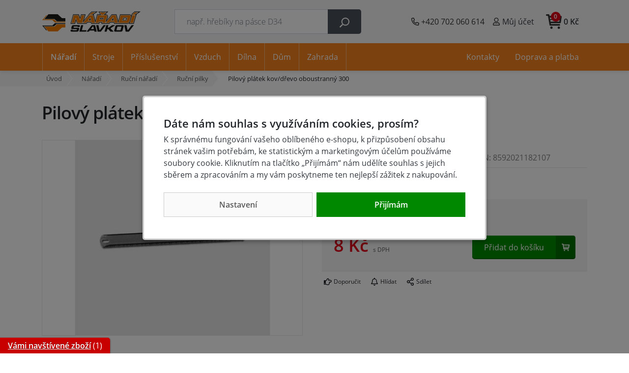

--- FILE ---
content_type: text/html;charset=utf-8
request_url: https://www.azvercajk.cz/pilovy-platek-kov-drevo-oboustranny-300/d20634
body_size: 100280
content:
<!doctype html><html>
<head><script>
    window.dataLayer = window.dataLayer || [];
    function gtag(){window.dataLayer.push(arguments);}
    gtag('consent', 'default', {"ad_storage" : "denied","analytics_storage" : "denied","ad_user_data" : "denied","ad_personalization" : "denied", "wait_for_update": 500});
    </script>
    <meta name="viewport" content="width=device-width, initial-scale=1.0">
    <meta http-equiv="content-type" content="text/html; charset=utf-8" />
    <meta http-equiv="content-language" content="cs-cz" />
    <title>Pilový plátek kov/dřevo oboustranný 300  | AzVercajk.cz</title>
    <meta name="author" content="Web-Klub.cz" />
    <meta name="robots" content="index,follow" />
    <link rel="stylesheet" href="/static/fonts.css?697" >
    <link rel="stylesheet" href="/static/grid.css?697" >
    <script>
    window.dataLayer.push({ ecommerce: null });
    window.dataLayer.push({
        'event':'view_item',
        'ecomm_prodid': '20634',
        'ecomm_pagetype': 'product',
        'ecomm_totalvalue': 6.61,
        'productPrice': 6.61,
        'productName': 'Pilový plátek kov/dřevo oboustranný 300',
        'visitor_type':'anonymous',
        'ecommerce': {'items': [{'item_id':'20634','item_name':'Pilový plátek kov/dřevo oboustranný 300','price':'6.61','item_brand':'STAVTOOL','item_category':'Ruční pilky','quantity':'1'}]}
    });
    var seznam_itemId = "20634";var seznam_pagetype = "offerdetail";
</script>
    <meta name="description" content="Můžete koupit v našem obchodě - 8 Kč. Široká nabídka nástrojů, nářadí a příslušenství za skvělé ceny." />
    <meta name="keywords" content="Pilový plátek kov/dřevo oboustranný 300,Ruční pilky,levné,STAVTOOL,e-shop" />
    <link rel="canonical" href="https://www.azvercajk.cz/pilovy-platek-kov-drevo-oboustranny-300/d20634" />
    <link rel="preload" as="image" href="/UserFiles/zbozi/obrazky/detail/stavtool-pilovy-platek-kovdrevo-oboustranny-300__st220000u.jpg" />
    <meta property="og:title" content="Pilový plátek kov/dřevo oboustranný 300 | AzVercajk.cz"/>
    <meta property="og:type" content="article" />
    <meta property="og:url" content="https://www.azvercajk.cz/pilovy-platek-kov-drevo-oboustranny-300/d20634"/>
    <meta property="og:image" content="https://www.azvercajk.cz/UserFiles/zbozi/obrazky/prehled/stavtool-pilovy-platek-kovdrevo-oboustranny-300__st220000u.jpg"/>
    <link rel="stylesheet" href="/static/itemDetail.css?697" >
    
    

    <script type="text/javascript"> document.cookie = "deviceWidth=" + window.innerWidth + '; path=/';</script>
    
    <link rel="apple-touch-icon" sizes="180x180" href="/favicon/apple-touch-icon.png">
    <link rel="icon" type="image/png" sizes="32x32" href="/favicon/favicon-32x32.png">
    <link rel="icon" type="image/png" sizes="16x16" href="/favicon/favicon-16x16.png">
    <link rel="manifest" href="/favicon/site.webmanifest">
    <link rel="mask-icon" href="/favicon/safari-pinned-tab.svg" color="#f5821f">
    <meta name="msapplication-TileColor" content="#ffffff">
    <meta name="theme-color" content="#1a1a1a">
    <script>document.cookie = "deviceWidth=" + window.innerWidth + '; path=/';(function(w,d,s,l,i){w[l]=w[l]||[];w[l].push({'gtm.start':
                new Date().getTime(),event:'gtm.js'});var f=d.getElementsByTagName(s)[0],
            j=d.createElement(s),dl=l!='dataLayer'?'&l='+l:'';j.async=true;j.src=
            'https://www.googletagmanager.com/gtm.js?id='+i+dl;f.parentNode.insertBefore(j,f);
        })(window,document,'script','dataLayer','GTM-WBQLNN4');
    </script>
    
</head>
<body><noscript><iframe src="https://www.googletagmanager.com/ns.html?id=GTM-WBQLNN4" height="0" width="0" style="display:none;visibility:hidden"></iframe></noscript>
<div id="main-wrapper">
    <div style="display: none;"><svg xmlns="http://www.w3.org/2000/svg" xmlns:xlink="http://www.w3.org/1999/xlink"><symbol id="i-search" viewBox="0 0 26 26" xmlns="http://www.w3.org/2000/svg"><path d="M2.19 25.82l6.16-6.16a.6.6 0 00.18-.44v-.67a10.56 10.56 0 10-1.09-1.09h-.67a.62.62 0 00-.43.19L.18 23.8a.6.6 0 000 .86l1.15 1.15a.6.6 0 00.86 0zM7.3 10.56a8.12 8.12 0 1116.25 0 8.12 8.12 0 01-16.25 0z"></path></symbol><symbol id="i-phone" viewBox="0 0 26 26" xmlns="http://www.w3.org/2000/svg"><path d="M24.8,24.2l1.1-4.8c0.3-1.1-0.3-2.2-1.4-2.7l-5.2-2.2c-0.9-0.4-2.1-0.1-2.7,0.7l-1.7,2 c-2.7-1.5-4.9-3.6-6.3-6.3l2-1.7c0.8-0.6,1.1-1.8,0.7-2.7L9.2,1.4c-0.4-1-1.6-1.6-2.7-1.4L1.8,1.2C0.7,1.4,0,2.3,0,3.4 C0,15.9,10.1,26,22.6,26C23.7,26,24.6,25.3,24.8,24.2z M2.4,3.5L7,2.5l2.1,5l-3.5,2.8c2.4,5,5,7.6,10,10l2.8-3.5l5,2.1l-1.1,4.6 C11.4,23.5,2.5,14.6,2.4,3.5z"></path></symbol><symbol id="i-user" viewBox="0 0 26 26" xmlns="http://www.w3.org/2000/svg"><path d="M17.5 15.4c-1.5 0-2.2.8-4.5.8s-3.1-.8-4.5-.8a6.8 6.8 0 0 0-6.8 6.8v1.3c0 1.3 1.1 2.4 2.4 2.4H22c1.3 0 2.4-1.1 2.4-2.4v-1.3c0-3.7-3.1-6.8-6.9-6.8zm4.4 8.2H4.1v-1.3c0-2.4 2-4.4 4.4-4.4.7 0 1.9.8 4.5.8s3.8-.8 4.5-.8c2.4 0 4.4 2 4.4 4.4v1.3zm-8.9-9c4 0 7.3-3.3 7.3-7.3S17 0 13 0 5.7 3.3 5.7 7.3 9 14.6 13 14.6zm0-12.2a4.9 4.9 0 1 1-.02 9.82A4.9 4.9 0 0 1 13 2.4z"></path></symbol><symbol id="i-cart" viewBox="0 0 26 26" xmlns="http://www.w3.org/2000/svg"><path d="M5.9 18.7c.2 1 1.1 1.1 1.3 1.1H22c.8 0 1.4-.6 1.4-1.3s-.7-1.5-1.5-1.5H8.2L8 15.7h15.3c.7 0 1.2-.5 1.3-1.2L26 5.1a2 2 0 0 0-.3-1.1c-.3-.3-.7-.5-1.1-.5H6L5.7 2C5.6 1.3 5 .8 4.4.8h-3C.6.8 0 1.4 0 2.2c0 .7.6 1.3 1.4 1.3h1.9m19.8 2.7L22.7 9H6.9l-.5-2.8h16.7zM7.6 13l-.5-2.7h15.4l-.4 2.7H7.6zm3.5 10.1c0 1.1-.9 2-2 2s-2-.9-2-2 .9-2 2-2 2 .9 2 2zm12.2 0a2 2 0 0 1-4 0c0-1.1.9-2 2-2a2 2 0 0 1 2 2z"></path></symbol><symbol id="i-truck" viewBox="0 0 26 26" xmlns="http://www.w3.org/2000/svg"><path d="M25.3,16.8h-0.7v-4.2c0-0.5-0.2-1-0.6-1.3l-4.1-3.9c-0.4-0.4-0.9-0.6-1.4-0.6h-1.8V4.9c0-1-0.9-1.9-2-1.9h-13 C0.9,3,0,3.8,0,4.9v12.5c0,1,0.9,1.9,2,1.9h0.6c0,2.1,1.7,3.8,3.9,3.8c2.2,0,3.9-1.7,3.9-3.8h5.2c0,2.1,1.7,3.8,3.9,3.8 s3.9-1.7,3.9-3.8h1.9c0.4,0,0.7-0.3,0.7-0.6v-1.3C26,17,25.7,16.8,25.3,16.8z M6.5,21.1c-1.1,0-1.9-0.8-1.9-1.9 c0-1,0.9-1.9,1.9-1.9c1.1,0,2,0.8,2,1.9C8.4,20.3,7.6,21.1,6.5,21.1z M19.5,21.1c-1.1,0-1.9-0.8-1.9-1.9c0-1,0.9-1.9,1.9-1.9 s1.9,0.8,1.9,1.9C21.4,20.3,20.6,21.1,19.5,21.1z M22.8,13h-5.8V8.6h1.8l4.1,3.9V13z"></path></symbol><symbol id="i-close" viewBox="0 0 26 26" xmlns="http://www.w3.org/2000/svg"><path d="M13 0a13 13 0 100 26 13 13 0 100-26zm6.4 16.4c.2.2.2.6 0 .9l-2.1 2.1c-.2.2-.6.2-.9 0L13 15.9l-3.4 3.4c-.2.2-.6.2-.9 0l-2.1-2.1c-.2-.2-.2-.6 0-.9l3.4-3.4-3.4-3.3c-.2-.2-.2-.6 0-.9l2.1-2.1c.2-.2.6-.2.9 0L13 10l3.4-3.4c.2-.2.6-.2.9 0l2.1 2.1c.2.2.2.6 0 .9L15.9 13l3.5 3.4z"></path></symbol><symbol id="i-stars" viewBox="0 0 66 14" xmlns="http://www.w3.org/2000/svg"><polygon points="64.4,5.6 60,5 58.1,1 56.2,5 51.8,5.6 47.5,5 45.6,1 43.6,5 39.3,5.6 34.9,5 33,1 31.1,5 26.7,5.6 22.4,5 20.4,1 18.5,5 14.2,5.6 9.8,5 7.9,1 6,5 1.6,5.6 4.8,8.6 4,13 7.9,10.9 11.8,13 11,8.6 14.2,5.6 17.3,8.6 16.5,13 20.4,10.9 24.3,13 23.6,8.6 26.7,5.6 29.9,8.6 29.1,13 33,10.9 36.9,13 36.1,8.6 39.3,5.6 42.4,8.6 41.7,13 45.6,10.9 49.5,13 48.7,8.6 51.8,5.6 55,8.6 54.2,13 58.1,10.9 62,13 61.2,8.6"></polygon></symbol><symbol id="i-filter" viewBox="0 0 26 26" xmlns="http://www.w3.org/2000/svg"><path d="M24.4 0H1.6C.2 0-.5 1.8.5 2.8L9.8 12v9.5c0 .5.2.9.6 1.2l3.3 2.8c1 .9 2.7.2 2.7-1.2V12l9.3-9.3c.8-.9.1-2.7-1.3-2.7zm-9.8 11.4v13l-3.3-2.8V11.4L1.6 1.6h22.8l-9.8 9.8z"></path></symbol></svg></div>

    <div id="cookies-popup" class="dH">
        <h3 class="pb-0">Dáte nám souhlas s využíváním cookies, prosím?</h3>
        <div class="cookie__text">K správnému fungování vašeho oblíbeného e-shopu, k přizpůsobení obsahu stránek vašim potřebám, ke statistickým a marketingovým účelům používáme soubory cookie.  Kliknutím na tlačítko &bdquo;Přijímám&ldquo; nám udělíte souhlas s jejich sběrem a zpracováním a my vám poskytneme ten nejlepší zážitek z nakupování.</div>
        <div class="cookie__btn-bar">
            <a href="/cookiesSetting.dhtml" data-modal="static" class="cookie__btn cookie__btn--gray modal-trigger" rel="nofollow">Nastavení</a>
                
            <a href="javascript:void(0);" id="accept-all" class="js-set-cookie-btn cookie__btn" rel="nofollow">Přijímám</a>
        </div>
    </div>

<header id="header-main">
    <div class="container container--mobile">
        <div class="row">
            <div class="col-6 col-md-3 pl-0 pl-lg-3 d-flex align-items-center">
                
                    <div class="d-flex d-lg-none"><a href="javascript:void(0);" data-target="#mm__wrapper" role="button" aria-label="Menu" class="js-btn-trigger js-header-main_btn-menu header-main_btn-menu"><svg xmlns="http://www.w3.org/2000/svg" width="26" height="26" viewBox="0 0 26 26"><g id="menu"><path d="M2.8 26L.9 21.1l.1 2V26H0v-5.9h1.5l1.8 4.7 1.9-4.7h1.5V26h-1v-2.9V22v-.9l-2 4.9h-.9zM12.2 26H8.5v-5.9h3.7v.8H9.6v1.6H12v.8H9.6v1.9h2.6v.8zM19.1 26h-1.3l-3.2-4.7v.3l.1 1.4v3h-1v-5.9H15l3.2 4.7v-.7-4h1V26zM26 20v3.8c0 .4-.1.8-.3 1.1-.2.3-.5.6-.9.8s-.9.3-1.4.3c-.8 0-1.4-.2-1.9-.6-.5-.4-.7-.9-.7-1.6V20h1.1v3.7c0 .5.1.8.4 1.1.3.2.6.3 1.2.3 1 0 1.5-.5 1.5-1.4V20h1z"></path></g><g id="open"><path d="M0 6h26v3H0zM0 0h26v3H0zM0 12h26v3H0z"></path></g><path d="M22 2.2L19.9 0 13 6.9 6.1 0 4 2.1 10.9 9 4 15.9 6.1 18l6.9-6.8 6.9 6.9L22 16l-6.9-7z" id="close"></path></svg></a></div>
                
                <a href="/" title="Úvodní stránka" class="header-main__logo">
                    <svg xmlns="http://www.w3.org/2000/svg" class="img-fluid" width="200" height="82" viewBox="0 0 400 82"><g><path fill="#1A1A18" d="M288.08 33.25l-.43-1.9-1.46 1.9h1.89zm-50.12-5.81l-.49 1.81h8.52l.49-1.8-8.52-.01zm-42.8 5.83l-.43-1.9-1.46 1.9h1.89zM383.33 11.6h.59l-1.38 4.69-9.1 30.87-.77 2.63h-19.4l.85-2.9-.38.31a12.2 12.2 0 01-3.42 1.92c-1.25.45-2.54.67-3.86.67v-.01H306.16l.01-.02h-14.05l-.66-2.82-.42-1.79h-14.41l-2.55 3.23-1.1 1.4h-13.6v.01h-19.02l1.27-4.6.01-.05h-8.6l-.5 1.93-.71 2.72h-32.64l-.66-2.82-.42-1.79H183.7l-2.55 3.23-1.1 1.4h-21.6l.01-.01H142.72l-.92-2.27-4.37-10.74-2.9 10.35-.75 2.67H115.04l1.26-4.6 8.47-30.87.74-2.68h2.77l18.04-.01h2.46l.92 2.27 4.33 10.68 2.88-10.28.75-2.67h18.61l-1.26 4.59-5.5 20.01L188.45 13l1.09-1.34h.53l-.42-1.61 1.67-1.48 8.7-7.67 1.04-.91h24.83l-9.72 6.64-7.34 5.02h.44l.71 2.72 6.04 23.1 6.34-23.13.74-2.68H235.65l-3.6-6.13-3.21-5.47 6.35-.01 8.4-.01h1.58l1.08 1.14.69.73 1.8-1.22.9-.61 1.1-.01c2.07-.03 4.87-.02 7.21-.01h1.47l9.51.02-7.09 6.32-5.89 5.25h2.86v-.01c1.41 0 2.7.26 3.86.78a7.9 7.9 0 014.61 6.25 9.87 9.87 0 01-.33 3.92l-2.1 7.57a8.1 8.1 0 01-1.69 3.15 11.8 11.8 0 01-1.63 1.61c.23.5.4 1.03.52 1.57l.03.14 19.27-23.66 1.09-1.34h19.74l.71 2.72 6.33 24.23 6.7-24.26.73-2.67h2.77l35.53-.01c1.43 0 2.72.26 3.85.77a7.78 7.78 0 013.09 2.52c.44.6.79 1.24 1.05 1.91l.76-2.6.56-1.88-.54-2.09 1.67-1.47 8.7-7.67 1.03-.91h13.07L400 .21l-9.71 6.64-6.96 4.75zm-40.47 22.16h.08v-.01l-.08.01zm-.25-6.13l-11.26.01-1.68 6.12h11.23l1.13-3.99.58-2.14z"></path><path fill="#FFF" d="M290.57 35.44l-2.05-9.1-7 9.1h9.05zm-54.53-10.18l-1.68 6.17h13.07l1.68-6.17h-13.07zm-38.38 10.2l-2.05-9.1-7 9.1h9.05zm178.33-21.65h4.75l-.55 1.87-9.09 30.87-.31 1.05H355.97l.55-1.87 9.09-30.87.31-1.05h.77l-.5-1.93-.23-.86.67-.59 8.7-7.67.41-.37h.55l11.69.01h4.71l-3.89 2.65-12.81 8.76zM346.22 47.6h-37.43l.01-.03H293.62l-.26-1.13-.81-3.5h-17.2l-3.21 4.07-.44.56H257.48v.01h-14.49l.51-1.84.78-2.81h-13.15l-.93 3.57-.29 1.09H200.69l-.26-1.13-.81-3.49h-17.2l-3.21 4.07-.44.56h-16l-17.83.01h-.98l-.37-.91-6.79-16.65-4.62 16.49-.3 1.07h-14.22l.5-1.84 8.47-30.87.29-1.07h1.11l18.04-.01h.99l.37.91 6.73 16.61 4.6-16.46.3-1.07h14.1l-.5 1.84-8.24 29.99.33-.41 25.15-30.88.44-.54h2.31l-.56-2.18-.22-.86.67-.59 8.7-7.67.41-.37h.55l11.69.01h4.71l-3.89 2.66-13.18 9h5.82l.29 1.09 8.07 30.88.03.12.04-.13 8.47-30.87.29-1.07h14.7l-5.53-9.41-1.28-2.19h2.54l8.4-.01h.63l.43.46 1.97 2.08 3.33-2.27.36-.25.44-.01c2.07-.03 4.86-.02 7.19-.02h1.47l3.8.01-2.84 2.53-10.16 9.06h8.59v-.01c1.1 0 2.09.2 2.96.59a5.74 5.74 0 013.34 4.54c.12.95.04 1.96-.27 3.05l-2.1 7.57a6.1 6.1 0 01-1.25 2.33 10.64 10.64 0 01-2.18 1.96l-.54.35-.19.12c.28.33.52.67.72 1.02.29.51.5 1.04.62 1.61.12.54.16 1.11.13 1.69a8.8 8.8 0 01-.29 1.78l-.01.02-1.09 3.84 24.39-29.94.44-.54h17.02l.29 1.09 8.07 30.88.32 1.22.34-1.22 8.52-30.87.29-1.07h1.11l35.53-.01c1.11 0 2.09.19 2.95.58a5.8 5.8 0 013.33 4.54c.13.95.04 1.96-.26 3.05l-5.02 18.24a9.71 9.71 0 01-3.59 5.27c-.9.71-1.84 1.23-2.81 1.58a9.03 9.03 0 01-3.13.53zm-1.01-22.15l-15.77.01-2.87 10.48h15.74a501.08 501.08 0 002.9-10.49z"/><g fill="#EE7C00"><path d="M368.12 13.75l-.58-2.25 8.7-7.67h11.69l-14.5 9.91-5.31.01zM285.42 15.25h13.68l8.07 30.88h-12.46l-1.08-4.63h-8.22v-4.6h6.91L289.21 23l-3.78 4.92V15.25zm-1.53 0h1.53v12.67l-6.91 8.98h6.91v4.6h-10.84l-3.66 4.63h-12.18l25.15-30.88zM241.67 3.66h1.64l2.82 2.98 4.36-2.96c2.53-.03 6.12-.02 8.64-.01l-11.18 9.97-6.28-.02V3.66zm0 37.83v-8.61h6.81l2.47-9.07h-9.28v-8.54h16.86c1.8 0 3.15.61 4.04 1.82s1.09 2.71.59 4.51l-2.1 7.57a4.6 4.6 0 01-.97 1.78 9.84 9.84 0 01-1.9 1.7l-.8.52c-.67.44-1.03.76-1.09.96-.04.15.06.33.3.54l.29.28a4.76 4.76 0 011.31 2.31c.18.82.13 1.75-.15 2.78l-1.74 6.1h-11.48l1.29-4.66-4.45.01zm-.92-27.87l-5.84-9.95 6.76-.01v9.96h-.92zm.92 1.65v8.54h-6.81l-2.47 9.08h9.28v8.61h-11.73l-1.22 4.65h-11.6l8.47-30.87 16.08-.01zM130.72 46.15h-11.21l8.47-30.87 18.04-.01 8.34 20.57 5.76-20.57h11.08l-8.48 30.89-17.83.01-8.39-20.6-5.78 20.58zM199.41 36.92l-3.13-13.9-3.78 4.92V15.27h13.68l8.07 30.88-12.45.01-1.08-4.63h-8.22v-4.6l6.91-.01zm-5.39-23.4l-.58-2.25 8.7-7.67h11.69l-14.5 9.91-5.31.01zm-1.52 14.41l-6.91 8.98h6.91v4.6h-10.84L178 46.14h-12.18l25.15-30.88h1.52v12.67zM366.95 15.27h11.78l-9.09 30.87h-11.78l9.09-30.87zM346.33 24h-10.57v-8.73h18.92c1.79 0 3.14.61 4.02 1.82.89 1.21 1.08 2.72.59 4.51l-5.02 18.24a8.47 8.47 0 01-3.07 4.5 7.99 7.99 0 01-5.04 1.8h-10.4V37.4h6.88c.21 0 .45-.01.62-.14.17-.13.24-.37.3-.58 1.13-3.96 2.24-7.94 3.28-11.93.05-.2.13-.44.02-.61-.1-.15-.35-.14-.53-.14zm-10.57 0l-7.49.01-3.67 13.39h11.16v8.75h-25.12l8.52-30.87h16.6V24z"/></g><g fill="#1A1A18"><path d="M121.75 71.49h17.83c.52 0 .88.14 1.08.4.2.27.23.66.08 1.2l-.43 1.58c-.14.53-.39.91-.73 1.18-.34.26-.77.39-1.31.39h-12.41c-.4 0-.73-.09-.97-.27-.25-.18-.35-.36-.3-.55.1-.38.04-.68-.17-.91-.21-.23-.56-.35-1.03-.35h-5.65c-.52 0-.96.14-1.33.41a2.2 2.2 0 00-.76 1.2l-.36 1.29c-.38 1.4-.23 2.56.46 3.5.69.93 1.73 1.41 3.11 1.41h23.27c1.38 0 2.67-.47 3.86-1.41a6.6 6.6 0 002.36-3.5l1.75-6.34c.39-1.4.24-2.56-.43-3.5-.68-.93-1.71-1.4-3.09-1.4h-17.85c-.52 0-.88-.14-1.09-.41-.2-.27-.24-.67-.1-1.19l.43-1.56c.14-.51.39-.89.75-1.17.36-.28.79-.42 1.31-.42h12.41c.4 0 .72.1.96.29.24.19.33.38.28.57-.11.39-.05.7.17.93.22.23.57.35 1.04.35h5.67c.52 0 .96-.14 1.31-.41.35-.27.59-.66.73-1.18l.36-1.29c.39-1.4.25-2.58-.43-3.52-.68-.94-1.71-1.41-3.09-1.41h-23.27c-1.39 0-2.68.47-3.89 1.41s-2 2.11-2.39 3.52l-1.73 6.28c-.38 1.38-.23 2.55.46 3.49.71.92 1.74 1.39 3.13 1.39zM159.51 55.38c-.51 0-.89.1-1.13.3-.25.2-.45.56-.59 1.08l-6.56 23.81c-.14.52-.15.88-.01 1.09.13.2.45.31.96.31h25.06c.5 0 .87-.1 1.13-.31.25-.21.46-.57.6-1.09l.9-3.28c.14-.52.14-.88 0-1.08-.14-.2-.46-.3-.96-.3h-16.34c-.5 0-.82-.1-.96-.31s-.14-.57 0-1.09l4.89-17.76c.14-.52.14-.88 0-1.08-.14-.2-.47-.3-.97-.3h-6.02zM204.04 63.37l1.6-2.06c.19-.24.34-.41.48-.51.14-.1.27-.15.4-.15h.7c.12 0 .22.05.31.16.08.11.14.27.19.48l2 8.68c.05.23.08.42.08.58.01.16 0 .29-.03.4-.06.22-.2.4-.4.5-.2.1-.51.16-.92.16h-4.42v6.05h6.35c.39 0 .69.09.91.26.21.18.36.46.48.84l.48 2.1c.1.37.25.65.46.83.21.18.51.27.92.27h6.47c.42 0 .72-.05.93-.15.2-.1.33-.27.4-.51a2.52 2.52 0 00-.04-1.02l-6.25-23.85a1.73 1.73 0 00-.48-.82c-.2-.16-.5-.24-.9-.24h-9.71v8zm-4.79 8.24c-.42 0-.69-.06-.84-.16-.14-.11-.18-.28-.12-.5.03-.11.09-.25.17-.38.08-.14.21-.33.42-.6l5.15-6.61v-7.99h-.85c-.42 0-.76.08-1.05.23-.28.15-.59.43-.92.82l-19.66 23.85c-.17.21-.29.4-.4.58-.1.17-.17.32-.2.44-.07.24-.02.41.12.51.15.1.43.15.85.15h6.47c.39 0 .73-.09 1.04-.26.31-.18.62-.46.95-.86l1.63-2.08c.31-.38.62-.66.93-.84.31-.17.67-.26 1.05-.26h10.05V71.6h-4.79zM221.09 55.38c-.42 0-.72.05-.93.15a.74.74 0 00-.41.51c-.03.12-.04.26-.03.43.02.16.05.35.1.54l5.22 23.85c.09.38.24.66.45.84.21.17.52.26.94.26h10.91c.42 0 .77-.09 1.08-.26.31-.18.61-.46.9-.84l18.36-23.85.37-.56c.09-.16.15-.3.18-.42.06-.24.02-.41-.12-.51-.14-.1-.42-.15-.84-.15h-6.41c-.4 0-.76.09-1.08.26-.32.18-.62.44-.89.8l-14.03 18.54c-.19.24-.34.4-.48.5a.69.69 0 01-.4.15h-.67c-.14 0-.25-.05-.32-.15a1.2 1.2 0 01-.2-.5l-3.83-18.54a1.35 1.35 0 00-.45-.8 1.52 1.52 0 00-.94-.26h-6.48zM261.93 55.38c-.51 0-.89.1-1.13.3-.25.2-.45.56-.59 1.08l-6.55 23.81c-.14.52-.15.88-.01 1.09.13.2.45.31.96.31h6.02c.51 0 .89-.1 1.14-.31.26-.21.46-.57.6-1.09l2.1-7.61c.14-.51.38-.89.73-1.16.35-.27.79-.41 1.33-.42h.76c.42 0 .74.05.99.14.25.09.46.24.64.46l7.99 9.14.08.08c.45.52.99.78 1.6.78h9.45c.37 0 .68-.08.9-.24.23-.16.39-.4.47-.7a.92.92 0 00.01-.52 1.08 1.08 0 00-.28-.46L278.7 69.81a2.08 2.08 0 01-.46-.72 1.26 1.26 0 01-.03-.72c.04-.16.16-.34.36-.56.19-.21.44-.4.73-.58l15.3-9.95c.23-.15.4-.29.53-.44.13-.14.22-.31.27-.5.08-.31.05-.54-.09-.7-.14-.16-.4-.24-.77-.24h-8.79c-.64 0-1.36.27-2.15.82l-.04.04-12.08 8.48a3 3 0 01-.95.47c-.32.09-.78.13-1.38.13h-.94c-.55 0-.93-.13-1.13-.39-.2-.26-.23-.65-.09-1.15l1.93-7.02c.14-.52.14-.88 0-1.08-.14-.2-.47-.3-.98-.3h-6.01zM312.16 81.96h8.54c1.39 0 2.67-.47 3.85-1.41a6.72 6.72 0 002.36-3.5l4.61-16.75c.38-1.4.24-2.57-.43-3.5-.67-.94-1.69-1.41-3.08-1.41h-15.86v6.01h8.7c.54 0 .9.14 1.11.41.21.27.24.67.09 1.19l-3.12 11.31c-.14.52-.4.92-.75 1.19a2.1 2.1 0 01-1.33.41h-4.71v6.05zm-8.49-26.58c-1.39 0-2.68.47-3.89 1.41-1.2.93-2 2.11-2.38 3.5l-4.61 16.75c-.38 1.4-.24 2.57.45 3.5.69.94 1.73 1.41 3.11 1.41h15.81V75.9h-8.72c-.53 0-.88-.13-1.09-.41-.2-.27-.24-.67-.09-1.19l3.12-11.31c.14-.52.4-.92.75-1.19.36-.27.79-.41 1.31-.41h4.72v-6.01h-8.49zM335.28 55.38c-.42 0-.72.05-.93.15a.74.74 0 00-.41.51c-.03.12-.04.26-.03.43.02.16.05.35.1.54l5.22 23.85c.09.38.24.66.44.84.21.17.52.26.94.26h10.91c.42 0 .78-.09 1.08-.26.31-.18.61-.46.9-.84l18.36-23.85c.15-.21.27-.4.36-.56.09-.16.15-.3.18-.42.07-.24.02-.41-.12-.51-.14-.1-.42-.15-.84-.15h-6.41c-.4 0-.76.09-1.08.26-.32.18-.62.44-.89.8l-14.03 18.54c-.19.24-.34.4-.48.5a.69.69 0 01-.4.15h-.67c-.14 0-.25-.05-.32-.15a1.2 1.2 0 01-.2-.5l-3.83-18.54a1.35 1.35 0 00-.45-.8 1.54 1.54 0 00-.94-.26h-6.46z"/></g><path fill="#EE7C00" d="M0 35.07l16.23-19.63 3.24-.01L6.43 31.07l-.88 1.05h2.98l39.81-.02 10.27 9.5 35.22-.01h.01l-.01 3.02-42.45-.02-10.26-9.49z"/><path fill="#1A1A18" d="M0 56.96l16.23 19.71 3.24.01L6.43 61.04l-.88-1.05h2.98l39.81.02 10.27-9.5 35.22.01h.01l-.01-3.02-42.45.02-10.26 9.49zM8.52 30.74l16.42-19.68 37.98.01 17.5 16.06 13.42.02-.02 13.06-33.73.01-10.27-9.5z"></path><path fill="#EE7C00" d="M8.52 61.37l16.42 19.68 37.98-.01 17.5-16.06 13.42-.02-.02-13.06-33.73-.01-10.27 9.5z"></path></g></svg>
                </a>
                <script type="application/ld+json">
                    {
                        "@context": "https://schema.org",
                        "@type": "Organization",
                        "name": "Nářadí Slavkov, s.r.o.",
                        "url": "https://www.azvercajk.cz/",
                        "logo": "https://www.azvercajk.cz/images/logo.svg",
                        "email": "obchod@azvercajk.cz",
                        "telephone": "+420 702 060 614",
                        "address": {
                            "@type": "PostalAddress",
                            "streetAddress": "Čs. armády 217",
                            "addressLocality": "Slavkov u Brna",
                            "addressRegion": "Jihomoravský kraj",
                            "postalCode": "68401",
                            "addressCountry": "CS"
                        },
                        "image":["https://www.azvercajk.cz/UserFiles/Image/kontakty/az-vercajk-naradi-slavkov.jpg",
                            "https://www.azvercajk.cz/UserFiles/Image/kontakty/az-vercajk-naradi-slavkov-2.jpg"
                        ]
                    }
                </script>
            </div>
            <div class="col-1 col-md-4 px-0 position-static d-lg-flex align-items-lg-center">
                <form action="/items.dhtml" method="get" id="header-main__search" role="search" class="js-header-search">
                    <fieldset class="mb-0">
                        <input type="hidden" name="search" value="true" />
                        <div class="input-group input-group-lg">
                            <input id="searchInput" type="text" name="pattern" class="form-control" placeholder="např. hřebíky na pásce D34" />
                            <div class="input-group-append"><button class="btn" type="submit"><svg width="20" height="20" class="align-middle"><use xlink:href="#i-search" fill="#FFF"></use></svg></button></div>
                        </div>
                    </fieldset>
                </form>
            </div>
            <div class="col-5 col-md-5 d-flex align-items-center justify-content-end pr-2 pr-sm-3">
                <div class="d-none d-sm-inline-block">
                    <a href="tel:+420 702 060 614" title="Volejte +420 702 060 614" class="header-main__btn">
                        <svg><use xlink:href="#i-phone"></use></svg> <span class="d-none d-xl-inline-block">+420 702 060 614</span>
                    </a>
                </div>
                <div class="header-main__user">
                    
                    
                        <a data-target=".header-main__user-content" class="js-btn-trigger header-main__btn" title="Můj účet"><svg><use xlink:href="#i-user"></use></svg>
                            <span class="d-none d-xl-inline-block">Můj účet</span>
                        </a>
                    
                    <div class="header-main__user-content">
                        
                            <form id="headerCustomerLogin" action="/prihlaseni" method="post">
                                <input type="hidden" name="redirectTo" value="/customerOrders.dhtml" />
                                <div class="modal-body">
                                    <div class="dH formMessage" role="alert"></div>
                                    <div class="form-group">
                                        <label for="username" class="sr-only">Vaše emailová adresa</label>
                                        <input id="username" type="text" name="username" placeholder="Vaše e-mailová adresa" autocomplete="username" class="required max(10) form-control form-control-lg" value="" />
                                    </div>
                                    <div class="form-group">
                                        <label for="logPassword" class="sr-only">Heslo</label>
                                        <input id="logPassword" type="password" placeholder="Heslo" name="password" autocomplete="current-password" value="" class="required form-control form-control-lg" />
                                        <a href="/recoverPassword.dhtml" class="d-block pt-1 text-body small">Zapomněl(a) jsem heslo</a></div>
                                        <label for="loginTop" class="sr-only">Přihlašte se</label>
                                        <button id="loginTop" type="submit" class="btn btn-lg btn-success btn-block">Přihlásit se</button>
                                </div>
                                <div class="modal-footer pt-0 justify-content-center">
                                    <a href="/registrace" class="text-body"><strong>Založit účet</strong> (registrace)</a>
                                </div>
                            </form>
                        
                        
                    </div>
                </div>
                
                    <div class="d-inline-block d-lg-none"><a href="javascript:void(0);" role="button" aria-label="Hledání" class="js-btn-trigger header-main__btn" data-target="#header-main__search"><svg width="16" height="16"><use xlink:href="#i-search"></use></svg></a></div>
                    <div id="js-cart-preview" class="position-static">
<a id="js-cartPreviewBtn" class="js-btn-trigger hm__basket-btn" data-target=".hm__basket">
<svg class="hm__basket-btn-icon"><use xlink:href="#i-cart" fill="#333"></use></svg>
    <div class="d-none d-lg-inline-block pl-1"><strong>0 Kč</strong></div>
    <span class="hm__basket-btn-count">0</span>
</a>
<div class="hm__basket p-4"><strong>Váš nákupní košík je prázdný.</strong><br />Pokud potřebujete poradit zavolejte nám +420 702 060 614.</div>
</div>
                
            </div>
        </div>
    </div>
</header>
    
    
<div class="bc-wrapper">
    <div class="bc-container">
        <ul class="bc" aria-label="Breadcrumb">
        <li class="bc__item">
            
            <a class="bc__item-content bc__item-content--first" href="/" title="Úvod">Úvod</a>
        </li>
        
        <li class="bc__item">
            
            <a class="bc__item-content" href="/dilenske-naradi" title="Nářadí">Nářadí</a>
        </li>
        
        <li class="bc__item">
            
            <a class="bc__item-content" href="/rucni-naradi" title="Ruční nářadí">Ruční nářadí</a>
        </li>
        
        <li class="bc__item">
            
            <a class="bc__item-content" href="/rucni-pilky" title="Ruční pilky">Ruční pilky</a>
        </li>
        
        <li class="bc__item bc__item--last hidden-xs">
            <span class="bc__item-content bc__item-content--active">Pilový plátek kov/dřevo oboustranný 300</span>
            
        </li>
        </ul>
    </div>
</div><script type="application/ld+json">
{
    "@context": "https://schema.org",
    "@type": "BreadcrumbList",
    "itemListElement": [
    {
    "@type": "ListItem",
    "position":1,
    "name": "Úvod",
    "item": "https://www.azvercajk.cz/"
    },
    {
    "@type": "ListItem",
    "position":2,
    "name": "Nářadí",
    "item": "https://www.azvercajk.cz/dilenske-naradi"
    },
    {
    "@type": "ListItem",
    "position":3,
    "name": "Ruční nářadí",
    "item": "https://www.azvercajk.cz/rucni-naradi"
    },
    {
    "@type": "ListItem",
    "position":4,
    "name": "Ruční pilky",
    "item": "https://www.azvercajk.cz/rucni-pilky"
    },
    {
    "@type": "ListItem",
    "position":5,
    "name": "Pilový plátek kov/dřevo oboustranný 300",
    "item": "https://www.azvercajk.cz/pilovy-platek-kov-drevo-oboustranny-300/d20634"
    }
]
}
</script>
    
<div class="container container--main">
<h1 class="ls-1">Pilový plátek kov/dřevo oboustranný 300</h1>
    <div class="row">
        <div class="col-md-6 pr-md-4 pr-xxl-6">
            <div class="sticky-top mt-2 mb-3 mb-sm-0"><a title="" id="js-big-image" data-image-id="img-30996" class="img-30996 photo d-block border text-center"
                  href="/UserFiles/zbozi/obrazky/velke/stavtool-pilovy-platek-kovdrevo-oboustranny-300__st220000u.jpg"
            > <img itemprop="image" id="detailImage" src="/images/preload-4-3.svg" data-src="/UserFiles/zbozi/obrazky/detail/stavtool-pilovy-platek-kovdrevo-oboustranny-300__st220000u.jpg" alt="Pilový plátek kov/dřevo oboustranný 300" class="js-observe img-fluid" width="580" height="435" />
            </a>
                
                
                
            </div>
        </div>
        <div class="col-md-6">
            <div class="iDetail-rating">
                <svg width="76" height="16">
                    <defs><linearGradient id="f-20634"><stop offset="100%" stop-color="#F5821F"></stop><stop offset="100%" stop-color="#FFF"></stop></linearGradient></defs>
                    <use xlink:href="#i-stars" fill="url(#f-20634)" stroke="#F5821F"></use>
                </svg>
                <span class="iDetail-rating__percent">100%</span> <small> z 13 <a href="/starRating.dhtml?itemId=20634" title="Přidat hodnocení">hodnocení</a></small> &nbsp;
                 <svg width="12" height="12" data-toggle="tooltip" title="Hodnocení pochází od neověřených návštěvníku." class="js-tooltip align-middle"><use xlink:href="/images/icons/icons.svg#i-question-circle"></use></svg>
            </div>
            <div class="mb-2 text-black-50">
                Náš kód: <strong>ST220000U</strong>, Značka: <a href="/stavtool" class="d-inline-block">STAVTOOL</a>, EAN: 8592021182107
            </div>
            
            <div class="iDetail-short-desc border-top pt-3 mb-4">  <a href="#iDetail-long-description" class="js-scroll-to text-nowrap font-weight-normal" data-offset-mobile="130" data-offset-desktop="80">Více informací<svg  width="10" height="8" class="align-middle ml-1"><use xlink:href="/images/icons/icons.svg#i-arrow-down" fill="gray"></use></svg></a></div>
            <form onsubmit="return false;" method="get" id="buy" action="" class="addToCart">
                

                <div class="wrapper-bgColor--gray-8 px-4 px-xxl-5 py-4 mb-2 border-bottom">
                    
                    
                        
                        <div class="pt-1 pb-3">
                            <span class="product-flag toSale">skladem</span>
                            
                            
                            
                        </div>
                        <input type="hidden" name="action" value="add" />
                        <input type="hidden" name="itemId" value="20634" />
                        <input type="hidden" name="amount" value="1" />
                        <div class="row">
                            <div class="col-sm-6 col-md-12 col-lg-6 d-flex flex-column justify-content-center ">
                                
                                <div class="iDetail-price-wrapper"><span id="js-iDetail-price" class="iDetail-price">8</span> Kč <small>s&nbsp;DPH</small></div>
                            </div>
                            <div class="col-sm-6 col-md-12 col-lg-6 d-flex align-items-center justify-content-sm-end justify-content-md-start justify-content-lg-end">
                                <button  class="btn btn-lg btn-success btn--icons" type="submit">Přidat do košíku <span><svg width="16" height="16" class="align-middle"><use xlink:href="#i-cart" fill="#FFF"></use></svg></span></button>
                            </div>
                        </div>
                        
                    
                </div>
            </form>
            
            <div class="iDetail-controls">
                <a title="Pilový plátek kov/dřevo oboustranný 300 doporučit známému" href="/ajax/recommend.dhtml?itemId=20634" class="iDetail-controls__item modal-trigger"><svg width="16" height="16" fill="#212529"><use xlink:href="/images/icons/icons.svg#i-recommend-s"></use></svg><span class="ml-1">Doporučit</span></a>
                <a href="/ajax/watchDog.dhtml?itemId=20634" rel="nofollow" class="iDetail-controls__item modal-trigger"><svg width="16" height="16" fill="#212529"><use xlink:href="/images/icons/icons.svg#i-bell-s"></use></svg><span class="ml-1">Hlídat</span></a>
                <a href="https://www.facebook.com/sharer.php?u=https://www.azvercajk.cz/pilovy-platek-kov-drevo-oboustranny-300/d20634" target="_blank" rel="nofollow" class="iDetail-controls__item"><svg width="16" height="16" fill="#212529"><use xlink:href="/images/icons/icons.svg#i-share-s"></use></svg><span class="ml-1">Sdílet</span></a>
            </div>
        </div>
    </div>
    <nav class="iDetail-nav-panel d-none d-lg-flex my-4">
        <ul class="d-flex list-inline mb-0">
            <li><a href="javascript:void(0)" class="js-toTop iDetail-nav-panel__btn iDetail-nav-panel__btn--top"><svg width="22" height="22"><use xlink:href="/images/icons/icons.svg#i-arrow-up"></use></svg></a></li>
            <li class="ml-2 ml-md-3 ml-lg-4"><a href="#myTab" class="iDetail-nav-panel__btn js-scroll-to"><svg width="10" height="10" class="mr-1"><use xlink:href="/images/icons/icons.svg#i-arrow-down"></use></svg> Mohlo by vás zajímat</a></li>
            
            
            
            <li class="ml-2 ml-md-3 ml-lg-4"><a href="#js-iDetail-comments" class="iDetail-nav-panel__btn js-scroll-to" data-offset-mobile="130" data-offset-desktop="50"><svg width="10" height="10" class="mr-1"><use xlink:href="/images/icons/icons.svg#i-arrow-down"></use></svg>Diskuse (0)</a></li>
        </ul>
    </nav>
    
    <div class="row no-gutters mt-4 border-bottom border">
        <div class="col-4 col-md-3 col-xl-2 wrapper-bgColor--gray-9 border-right">
            <ul class="nav flex-column"  role="tablist" aria-orientation="vertical">
                
                    <li class="iDetail-nav__item active">
                        <a class="iDetail-nav__link active" id="alternativy-tab" data-toggle="tab" href="#alternativy" role="tab" aria-controls="alternativy" aria-selected="true">Alternativy</a>
                    </li>
                
            </ul>
        </div>
        <div class="col-8 col-md-9 col-xl-10">
            <div class="tab-content tab-content--carousel px-4 pt-2 pb-3">
                
                    <div class="js-observe tab-pane active" id="alternativy" role="tabpanel" data-init="false" data-lazy-function="initCarouselTab">
                        
                            <div class="js-carousel-products-tab owl-carousel owl-carousel--products-tab owl-theme">
                                <article class="iTile iTile--carousel" role="article">
    <a class="iTile__image" href="/pilovy-platek-na-kov-jednostranny-300-12-5mm/d20633">
        <img src="/images/noImg.svg" width="200" height="150" data-src="/UserFiles/zbozi/obrazky/prehled/stavtool-pilovy-platek-na-kov-jednostranny-300125mm__st220000.jpg" alt="Pilový plátek na kov jednostranný 300/12,5mm" class="js-observe img-fluid" />
        
    </a>
    <h3 class="iTile__title"><a href="/pilovy-platek-na-kov-jednostranny-300-12-5mm/d20633">Pilový plátek na kov jednostranný 300/12,5mm</a></h3>
    <div class="iTile__labels">
        
        
        
    </div>
    
    
    
    <div class="iTile__availability">
        <span class="availability-toSale">skladem</span>
    </div>
    
        <div class="iTile__price-wrapper">
            <div class="iTile__price"> 6 Kč</div>
            
<a class="btn btn-success addToCart addToCartBtn" href="/addToCart.dhtml?action=add&itemId=20633" data-btn-title="Pilový plátek na kov jednostranný 300/12,5mm" rel="nofollow">Koupit</a>

        </div>
    
    <div class="iTile__item-code">ST220000</div>
</article>
<article class="iTile iTile--carousel" role="article">
    <a class="iTile__image" href="/kosorez-bukovy-300x90x60-mm-z1701/d18225">
        <img src="/images/noImg.svg" width="200" height="150" data-src="/UserFiles/zbozi/obrazky/prehled/ostatni-kosorez-bukovy-300x90x60-mm-z1701__m0003.jpg" alt="Kosořez bukový 300x90x60 mm (Z1701)" class="js-observe img-fluid" />
        
    </a>
    <h3 class="iTile__title"><a href="/kosorez-bukovy-300x90x60-mm-z1701/d18225">Kosořez bukový 300x90x60 mm (Z1701)</a></h3>
    <div class="iTile__labels">
        
        
        
    </div>
    
    
    
    <div class="iTile__availability">
        <span class="availability-toSale">skladem</span>
    </div>
    
        <div class="iTile__price-wrapper">
            <div class="iTile__price"> 110 Kč</div>
            
<a class="btn btn-success addToCart addToCartBtn" href="/addToCart.dhtml?action=add&itemId=18225" data-btn-title="Kosořez bukový 300x90x60 mm (Z1701)" rel="nofollow">Koupit</a>

        </div>
    
    <div class="iTile__item-code">M0003</div>
</article>
<article class="iTile iTile--carousel" role="article">
    <a class="iTile__image" href="/pila-ocaska-300mm/d18529">
        <img src="/images/noImg.svg" width="200" height="150" data-src="/UserFiles/zbozi/obrazky/prehled/stavtool-pila-ocaska-300mm__p11922.jpg" alt="Pila ocaska 300mm" class="js-observe img-fluid" />
        
    </a>
    <h3 class="iTile__title"><a href="/pila-ocaska-300mm/d18529">Pila ocaska 300mm</a></h3>
    <div class="iTile__labels">
        
        
        
    </div>
    
    
    
    <div class="iTile__availability">
        <span class="availability-toSale">skladem</span>
    </div>
    
        <div class="iTile__price-wrapper">
            <div class="iTile__price"> 133 Kč</div>
            
<a class="btn btn-success addToCart addToCartBtn" href="/addToCart.dhtml?action=add&itemId=18529" data-btn-title="Pila ocaska 300mm" rel="nofollow">Koupit</a>

        </div>
    
    <div class="iTile__item-code">P11922</div>
</article>
<article class="iTile iTile--carousel" role="article">
    <a class="iTile__image" href="/platek-pilovy-do-japonske-tesarske-pily-dvoubrity-253mm/d45085">
        <img src="/images/noImg.svg" width="200" height="150" data-src="/UserFiles/zbozi/obrazky/prehled/platek-pilovy-do-japonske-tesarske-pily-dvoubrity-253mm-img-8812251a-fd-99.jpg" alt="plátek pilový do japonské tesařské pily dvoubřitý, 253mm" class="js-observe img-fluid" />
        
    </a>
    <h3 class="iTile__title"><a href="/platek-pilovy-do-japonske-tesarske-pily-dvoubrity-253mm/d45085">plátek pilový do japonské tesařské pily dvoubřitý, 253mm</a></h3>
    <div class="iTile__labels">
        <span class="product-flag news">novinka</span>
        
        
    </div>
    
    
    
    <div class="iTile__availability">
        <span class="availability-toSale">skladem</span>
    </div>
    
        <div class="iTile__price-wrapper">
            <div class="iTile__price"> 165 Kč</div>
            
<a class="btn btn-success addToCart addToCartBtn" href="/addToCart.dhtml?action=add&itemId=45085" data-btn-title="plátek pilový do japonské tesařské pily dvoubřitý, 253mm" rel="nofollow">Koupit</a>

        </div>
    
    <div class="iTile__item-code">8812251A</div>
</article>
<article class="iTile iTile--carousel" role="article">
    <a class="iTile__image" href="/pilka-na-kov-300mm/d19840">
        <img src="/images/noImg.svg" width="200" height="150" data-src="/UserFiles/zbozi/obrazky/prehled/stavtool-pilka-na-kov-300mm__pl001.jpg" alt="Pilka na kov 300mm" class="js-observe img-fluid" />
        
    </a>
    <h3 class="iTile__title"><a href="/pilka-na-kov-300mm/d19840">Pilka na kov 300mm</a></h3>
    <div class="iTile__labels">
        
        
        
    </div>
    
    
    
    <div class="iTile__availability">
        <span class="availability-toSale">skladem</span>
    </div>
    
        <div class="iTile__price-wrapper">
            <div class="iTile__price"> 177 Kč</div>
            
<a class="btn btn-success addToCart addToCartBtn" href="/addToCart.dhtml?action=add&itemId=19840" data-btn-title="Pilka na kov 300mm" rel="nofollow">Koupit</a>

        </div>
    
    <div class="iTile__item-code">PL001</div>
</article>
<article class="iTile iTile--carousel" role="article">
    <a class="iTile__image" href="/pila-na-polystyren/d15554">
        <img src="/images/noImg.svg" width="200" height="150" data-src="/UserFiles/zbozi/obrazky/prehled/ostatni-pila-na-polystyren__24174.jpg" alt="Pila na polystyren" class="js-observe img-fluid" />
        
    </a>
    <h3 class="iTile__title"><a href="/pila-na-polystyren/d15554">Pila na polystyren</a></h3>
    <div class="iTile__labels">
        
        
        
    </div>
    
    
    
    <div class="iTile__availability">
        <span class="availability-toSale">skladem</span>
    </div>
    
        <div class="iTile__price-wrapper">
            <div class="iTile__price"> 186 Kč</div>
            
<a class="btn btn-success addToCart addToCartBtn" href="/addToCart.dhtml?action=add&itemId=15554" data-btn-title="Pila na polystyren" rel="nofollow">Koupit</a>

        </div>
    
    <div class="iTile__item-code">24174</div>
</article>
<article class="iTile iTile--carousel" role="article">
    <a class="iTile__image" href="/platek-pilovy-pro-japonskou-pilu-220mm/d26446">
        <img src="/images/noImg.svg" width="200" height="150" data-src="/UserFiles/zbozi/obrazky/prehled/platek-pilovy-pro-japonskou-pilu-220mm-img-8812259-fd-99.jpg" alt="plátek pilový pro japonskou pilu, 220mm" class="js-observe img-fluid" />
        
    </a>
    <h3 class="iTile__title"><a href="/platek-pilovy-pro-japonskou-pilu-220mm/d26446">plátek pilový pro japonskou pilu, 220mm</a></h3>
    <div class="iTile__labels">
        
        
        
    </div>
    
    
    
    <div class="iTile__availability">
        <span class="availability-toSale">skladem</span>
    </div>
    
        <div class="iTile__price-wrapper">
            <div class="iTile__price"> 193 Kč</div>
            
<a class="btn btn-success addToCart addToCartBtn" href="/addToCart.dhtml?action=add&itemId=26446" data-btn-title="plátek pilový pro japonskou pilu, 220mm" rel="nofollow">Koupit</a>

        </div>
    
    <div class="iTile__item-code">8812259</div>
</article>
<article class="iTile iTile--carousel" role="article">
    <a class="iTile__image" href="/pila-ocaska-3dzub-400mm/d18530">
        <img src="/images/noImg.svg" width="200" height="150" data-src="/UserFiles/zbozi/obrazky/prehled/xtline-pila-ocaska-3dzub-400mm__p11928.jpg" alt="Pila ocaska 3Dzub 400mm" class="js-observe img-fluid" />
        
    </a>
    <h3 class="iTile__title"><a href="/pila-ocaska-3dzub-400mm/d18530">Pila ocaska 3Dzub 400mm</a></h3>
    <div class="iTile__labels">
        
        
        
    </div>
    
    
    
    <div class="iTile__availability">
        <span class="availability-toSale">skladem</span>
    </div>
    
        <div class="iTile__price-wrapper">
            <div class="iTile__price"> 202 Kč</div>
            
<a class="btn btn-success addToCart addToCartBtn" href="/addToCart.dhtml?action=add&itemId=18530" data-btn-title="Pila ocaska 3Dzub 400mm" rel="nofollow">Koupit</a>

        </div>
    
    <div class="iTile__item-code">P11926</div>
</article>

                            </div>
                        
                    </div>
                
            </div>
        </div>
    </div>
    <div class="row my-4">
        <div class="col-sm-8 col-lg-9 pr-md-6 pb-3" id="iDetail-long-description">
            
            
            
        </div>
        <div class="col-sm-4 col-lg-3" id="detail-documents">
            
            
        </div>
    </div>
    <div class="row">
        <div class="col-md-6 pr-xl-5">
            <h2 id="js-iDetail-comments" class="pt-3">Diskuse k produktu (0)</h2>
            <div class="iDetail-comments__info-box">
                <p>Máte otázky k produktu: Pilový plátek kov/dřevo oboustranný 300?<br />Zeptejte se.</p>
                <a href="/itemPost.dhtml?itemId=20634#post" class="modal-trigger btn btn-info" rel="nofollow">Zeptat se v diskusi</a>
            </div>
            
        </div>
        <div class="col-md-6 pl-xl-5">
            <h2 id="detail-comments" class="pt-3">Hodnocení produktu</h2>
            <div class="iDetail-rating__info-box">
                <p>Přidejte vlastní hodnocení produktu a pomožte tak dalším nakupujícím.<br />Hodnoťte.</p>
                <a href="/starRating.dhtml?itemId=20634" class="btn btn-info" rel="nofollow">Přidat vlastní hodnocení</a>
            </div>
            
        </div>
    </div>
</div>

    
    
<script type="application/ld+json">
{
    "@context": "http://schema.org",
    "@type": "Product",
    "description": "",
    "name": "Pilový plátek kov/dřevo oboustranný 300",
    "image": "https://www.azvercajk.cz/UserFiles/zbozi/obrazky/velke/stavtool-pilovy-platek-kovdrevo-oboustranny-300__st220000u.jpg",
    "url": "https://www.azvercajk.cz/pilovy-platek-kov-drevo-oboustranny-300/d20634",
    "sku": "20634",
    "mpn": "ST220000U",
    "gtin13":"8592021182107",
    
    "aggregateRating": {
        "@type": "AggregateRating",
        "ratingValue":"100%",
        "ratingCount":"13"
    },
    
    "offers": {
        "@type": "Offer",
        "availability": "http://schema.org/InStock",
        "price": "8",
        "priceCurrency": "CZK",
        "url": "https://www.azvercajk.cz/pilovy-platek-kov-drevo-oboustranny-300/d20634"
    },
    "brand":{
        "@type": "Brand",
        "name": "STAVTOOL",
        "url": "https://www.azvercajk.cz/stavtool"
    }
}
</script>


<link rel="stylesheet" href="/static/magnificPopup.css?697" >

    

    <div class="wrapper-bgColor--gray-8 py-6">
        <div class="container">
            
            <div class="row"><div class="col-6 col-md-3 d-flex mb-5 mb-md-0 justify-content-center">
                    <div>
                        <div class="d-flex justify-content-center"><svg width="36" height="36"><use xlink:href="/images/icons/icons.svg#i-trophy" fill="#F5821F"></use></svg></div>
                        <div class="text-center line-height-1"><h4 class="pt-3 pb-0">Tradice</h4> 23 let na trhu</div>
                    </div>
                </div>
                <div class="col-6 col-md-3 d-flex mb-5 mb-md-0 justify-content-center">
                    <div>
                        <div class="d-flex justify-content-center"><svg width="36" height="36"><use xlink:href="/images/icons/icons.svg#i-home" fill="#F5821F"></use></svg></div>
                        <div class="text-center line-height-1"><h4 class="pt-3 pb-0">Zboží skladem</h4> Zázemí kamenné prodejny</div>
                    </div>
                </div>
                <div class="col-6 col-md-3 d-flex justify-content-center">
                    <div>
                        <div class="d-flex justify-content-center"><svg width="36" height="36"><use xlink:href="#i-truck" fill="#F5821F"></use></svg></div>
                        <div class="text-center line-height-1"><h4 class="pt-3 pb-0">Výhodná doprava</h4> Doprava zdarma nad 6.000 Kč</div>
                    </div>
                </div>
                <div class="col-6 col-md-3 d-flex justify-content-center">
                    <div>
                        <div class="d-flex justify-content-center"><svg width="36" height="36"><use xlink:href="/images/icons/icons.svg#i-map" fill="#F5821F"></use></svg></div>
                        <div class="text-center line-height-1"><h4 class="pt-3 pb-0">Osobní odběr</h4> Čs. armády 347 (za Lídlem), Slavkov u Brna</div>
                    </div>
                </div></div>
        </div>
    </div>

<footer class="footer-main">
    
        <div class="footer-row1 py-4 py-lg-5">
            <div class="container">
                <div class="row">
                    <aside class="col-sm-6 col-lg-3 px-5 px-sm-3">
                        <h3>O nákupu</h3>
                        <ul>
                            
                                
                                    <li><a href="/doprava-platba/p14">Doprava a platba</a></li>
                                
                                    <li><a href="/casto-kladene-otazky/p10">Často kladené otázky</a></li>
                                
                                    <li><a href="/obchodni-podminky/p8">Obchodní podmínky</a></li>
                                
                                    <li><a href="/reklamace/p16">Reklamacni řád</a></li>
                                
                                    <li><a href="/ochrana-osobnich-udaju/p21">Ochrana osobních údajů</a></li>
                                
                                    <li><a href="/cookies/p25">Cookies</a></li>
                                
                            
                        </ul>
                    </aside>
                    <aside class="col-sm-6 col-lg-3 px-5 px-sm-3">
                        <h3>O společnosti</h3>
                        <ul>
                                
                                    <li><a href="/kontakty/p13">Kontakty</a></li>
                                
                                    <li><a href="/o-nas/p19">O nás</a></li>
                                
                                    <li><a href="/nase-prodejna/p20">Naše prodejna</a></li>
                                
                                    <li><a href="/autorizovany-prodejce-narex/p22">Autorizovaný prodejce Narex</a></li>
                                
                                    <li><a href="/znacky">Prodávané značky</a></li>
                                
                            </ul>
                    </aside>
                    <aside class="col-sm-6 col-lg-3 px-5 px-sm-3">
                        <h3>Oblíbené kategorie</h3>
                        <ul>
	<li><a href="/tepovaci-vysavace-parni-cistice">Tepovací vysavače</a></li>
	<li><a href="/stahovaky">Stahováky</a></li>
	<li><a href="/uhlove-brusky">Úhlové brusky, flexy</a></li>
	<li><a href="/hrebikovacky">Plynové a Aku hřebíkovačky</a></li>
	<li><a href="/pasove-pily-na-drevo">Pásové pily na dřevo</a></li>
	<li><a href="/kladkostroje">Kladkostroje</a></li>
</ul>

                    </aside>
                    <aside class="col-sm-6 col-lg-3 px-5 px-sm-3">
                        <h3>Další služby</h3>
                        <ul>
                                
                                    <li><a href="/servisni-stredisko-opravy-elektronaradi/p24">Servisní středisko</a></li>
                                
                                    <li><a href="/jak-uskladnovat-stroje-stihl-/p28">Jak uskladňovat stroje STIHL </a></li>
                                
                                    <li><a href="/biopaliva-a-motorove-stroje-stihl/p29">Biopaliva a motorové stroje STIHL</a></li>
                                
                            </ul>
                    </aside>
                </div>
            </div>
        </div>
    
    <div class="footer-row2 py-4 py-lg-5">
        <div class="container">
            <div class="row">
                <div class="col-12 col-md-4 mb-4 mb-md-0">
                    <h3>Potřebujete poradit?</h3>
                    <p class="line-height-1">
                        Po-Pá 7:00 - 16:00, So: 8:00 - 11:00<br />
                        <svg class="mr-1" width="16" height="16"><use xlink:href="#i-phone" fill="#FFF"></use></svg> <a href="tel:+420 702 060 614">+420 702 060 614</a><br />
                        <svg width="16" height="16" fill="#fff" class="mr-1"><use xlink:href="/images/icons/icons.svg#i-envelop"></use></svg> <a class="modal-trigger" href="/ajax/feedback.dhtml" title="Napište nám">Kontaktní formulář</a><br />
                        <svg width="16" height="16" fill="#fff" class="mr-1"><use xlink:href="/images/icons/icons.svg#i-envelop"></use></svg> <a href="mailto:obchod@azvercajk.cz">obchod@azvercajk.cz</a>
                    </p>
                </div>
                
                    <div class="col-12 col-md-8 d-flex align-items-center justify-content-center justify-content-md-end mb-4 mb-md-0">
                        <a href="https://obchody.heureka.cz/azvercajk-cz/recenze/" target="_blank" rel="noopener" class="footer-row2__certificates">
                            <img data-src="/UserFiles/Image/loga/heureka-gold.svg" alt="Heureka.cz - ověřeno zákazníky" class="js-observe img-fluid" width="120" height="120" />
                            <small class="text-center pt-3">100 % zákazníků <br /> doporučuje AzVercajk.cz.</small>
                        </a>
                        <a href="https://www.zbozi.cz/obchod/11988/" target="_blank" rel="noopener" class="footer-row2__certificates ml-4 ml-xl-6">
                            <img data-src="/UserFiles/Image/loga/zbozi-logo-white.svg" alt="Zbozi.cz" class="js-observe img-fluid" width="120" height="120" />
                            <small class="text-center pt-3">97 % zákazníků<br /> doporučuje AzVercajk.cz.</small>
                        </a>
                    </div>
                
            </div>
        </div>
    </div>
    <div class="footer-row3">
        <div class="container">
            <div class="row py-3">
                <div class="col-xs-12 col-md-8 order-md-1 text-center text-md-right"><svg xmlns="http://www.w3.org/2000/svg" class="mr-2" width="52" height="52" viewBox="0 0 26 26"><path fill="gray" d="M21.2,11.9c0,0,0.3,1.7,0.4,2h-1.5c0.1-0.4,0.7-2,0.7-2c0,0,0.1-0.4,0.2-0.7L21.2,11.9z M26,5.1v15.9c0,1.2-1,2.2-2.2,2.2 H2.2c-1.2,0-2.2-1-2.2-2.2V5.1c0-1.2,1-2.2,2.2-2.2h21.7C25,2.9,26,3.9,26,5.1z M6.9,16.4l2.9-7H7.8L6,14.2l-0.2-1L5.2,10 C5.1,9.5,4.8,9.4,4.4,9.4H1.5l0,0.1c0.7,0.2,1.3,0.4,1.9,0.8L5,16.4H6.9z M11.1,16.4l1.1-7h-1.8l-1.1,7H11.1z M17.5,14.1 c0-0.8-0.5-1.4-1.5-1.9c-0.6-0.3-1-0.5-1-0.9c0-0.3,0.3-0.6,1-0.6c0.6,0,1,0.1,1.3,0.3l0.2,0.1l0.2-1.5c-0.4-0.1-0.9-0.3-1.6-0.3 c-1.8,0-3.1,1-3.1,2.3c0,1,0.9,1.6,1.6,1.9c0.7,0.3,0.9,0.6,0.9,0.9c0,0.5-0.6,0.7-1.1,0.7c-0.7,0-1.1-0.1-1.7-0.4l-0.2-0.1 l-0.3,1.6c0.4,0.2,1.2,0.4,2,0.4C16.2,16.5,17.4,15.6,17.5,14.1z M23.8,16.4l-1.5-7H21c-0.4,0-0.8,0.1-0.9,0.6l-2.7,6.4h1.9 c0,0,0.3-0.9,0.4-1.1h2.3c0.1,0.2,0.2,1.1,0.2,1.1H23.8z"></path></svg> <svg xmlns="http://www.w3.org/2000/svg" width="52" height="52" viewBox="0 0 26 26"><path fill="gray" d="M21.8,19.9c0,0.3-0.2,0.5-0.5,0.5c-0.3,0-0.5-0.2-0.5-0.5s0.2-0.5,0.5-0.5C21.6,19.4,21.8,19.6,21.8,19.9z M7.8,19.4 c-0.3,0-0.5,0.2-0.5,0.5s0.2,0.5,0.5,0.5c0.3,0,0.5-0.2,0.5-0.5C8.3,19.6,8.1,19.4,7.8,19.4z M13.1,19.4c-0.2,0-0.4,0.2-0.4,0.4 h0.9C13.5,19.5,13.3,19.4,13.1,19.4z M17.9,19.4c-0.3,0-0.5,0.2-0.5,0.5s0.2,0.5,0.5,0.5c0.3,0,0.5-0.2,0.5-0.5 C18.4,19.6,18.2,19.4,17.9,19.4z M22.7,20.6C22.7,20.6,22.7,20.6,22.7,20.6C22.7,20.6,22.7,20.6,22.7,20.6c0,0.1,0,0.1,0,0.1 c0,0,0,0,0,0c0,0,0,0,0,0c0,0,0,0,0,0c0,0,0,0,0,0c0,0,0,0,0,0c0,0,0,0,0,0c0,0,0,0,0,0c0,0,0,0,0-0.1c0,0,0,0,0,0c0,0,0,0,0,0 C22.6,20.5,22.6,20.5,22.7,20.6C22.7,20.5,22.7,20.5,22.7,20.6C22.7,20.5,22.7,20.5,22.7,20.6z M22.6,20.6 C22.6,20.6,22.6,20.6,22.6,20.6C22.7,20.6,22.7,20.6,22.6,20.6C22.7,20.6,22.7,20.6,22.6,20.6C22.6,20.5,22.6,20.5,22.6,20.6 L22.6,20.6L22.6,20.6L22.6,20.6L22.6,20.6L22.6,20.6L22.6,20.6L22.6,20.6L22.6,20.6L22.6,20.6z M26,5.1v15.9c0,1.2-1,2.2-2.2,2.2 H2.2c-1.2,0-2.2-1-2.2-2.2V5.1c0-1.2,1-2.2,2.2-2.2h21.7C25,2.9,26,3.9,26,5.1z M2.9,11.4c0,3.5,2.8,6.3,6.3,6.3 c1.2,0,2.4-0.4,3.5-1c-3.3-2.7-3.3-7.7,0-10.4c-1-0.7-2.2-1-3.5-1C5.7,5.1,2.9,7.9,2.9,11.4z M13,16.3c3.2-2.5,3.2-7.3,0-9.8 C9.8,8.9,9.8,13.8,13,16.3z M6.6,19.7c0-0.4-0.3-0.6-0.7-0.7c-0.2,0-0.4,0.1-0.6,0.3C5.2,19.2,5,19,4.8,19c-0.2,0-0.3,0.1-0.5,0.2 v-0.2H3.9v1.7h0.4c0-0.9-0.1-1.4,0.4-1.4c0.5,0,0.4,0.5,0.4,1.4h0.4c0-0.8-0.1-1.4,0.4-1.4c0.5,0,0.4,0.5,0.4,1.4h0.4L6.6,19.7 L6.6,19.7z M8.6,19.1H8.2v0.2C8.1,19.1,8,19,7.7,19c-0.5,0-0.8,0.4-0.8,0.9c0,0.5,0.4,0.9,0.8,0.9c0.2,0,0.4-0.1,0.5-0.2v0.2h0.4 V19.1z M10.4,20.2c0-0.7-1-0.4-1-0.7c0-0.3,0.5-0.2,0.8,0l0.1-0.3C10,18.9,9,18.9,9,19.6c0,0.6,1,0.4,1,0.7c0,0.3-0.6,0.3-0.9,0 L9,20.6C9.5,20.9,10.4,20.9,10.4,20.2z M12,20.7l-0.1-0.3c-0.2,0.1-0.6,0.2-0.6-0.2v-0.8H12v-0.3h-0.6v-0.5H11v0.5h-0.3v0.3H11v0.8 C11,21,11.8,20.8,12,20.7z M12.6,20.1h1.2c0-0.7-0.3-1-0.8-1c-0.5,0-0.8,0.4-0.8,0.9c0,0.9,1,1.1,1.5,0.6l-0.2-0.3 C13.3,20.6,12.7,20.5,12.6,20.1z M15.3,19.1c-0.2-0.1-0.5-0.1-0.7,0.2v-0.2h-0.4v1.7h0.4v-0.9c0-0.5,0.4-0.5,0.6-0.4L15.3,19.1z M15.8,19.9c0-0.5,0.5-0.7,0.9-0.4l0.2-0.3c-0.5-0.4-1.5-0.2-1.5,0.7c0,0.9,1,1.1,1.5,0.7l-0.2-0.3C16.3,20.6,15.8,20.4,15.8,19.9z M18.8,19.1h-0.4v0.2c-0.4-0.5-1.3-0.2-1.3,0.6c0,0.9,1,1.1,1.3,0.6v0.2h0.4V19.1z M20.3,19.1c-0.1-0.1-0.5-0.1-0.7,0.2v-0.2h-0.4 v1.7h0.4v-0.9c0-0.5,0.4-0.5,0.6-0.4L20.3,19.1z M22.1,18.4h-0.4v0.9c-0.4-0.5-1.4-0.2-1.4,0.6c0,0.9,1,1.1,1.4,0.6v0.2h0.4V18.4z M22.5,15v0.2h0L22.5,15h0.1v0L22.5,15L22.5,15L22.5,15z M22.8,20.6C22.8,20.6,22.8,20.6,22.8,20.6c0-0.1,0-0.1,0-0.1s0,0,0,0 c0,0,0,0-0.1,0c0,0,0,0-0.1,0c0,0,0,0,0,0c0,0,0,0,0,0c0,0,0,0,0,0.1c0,0,0,0,0,0.1c0,0,0,0,0,0c0,0,0,0,0,0c0,0,0,0,0.1,0 c0,0,0,0,0.1,0c0,0,0,0,0,0S22.7,20.7,22.8,20.6C22.8,20.7,22.8,20.6,22.8,20.6z M22.9,15L22.9,15l-0.1,0.2L22.7,15h-0.1v0.2h0V15 l0.1,0.2h0L22.9,15l0,0.2h0V15z M23.1,11.4c0-3.4-2.8-6.2-6.3-6.2c-1.2,0-2.4,0.4-3.5,1c3.3,2.7,3.3,7.7,0,10.4c1,0.7,2.2,1,3.5,1 C20.3,17.6,23.1,14.8,23.1,11.4z"></path></svg></div>
                <div class="col-xs-12 col-md-4 order-md-0 text-center text-md-left pt-3 pt-md-0 d-md-flex align-items-center"><span>© 2024 Nářadí Slavkov, s.r.o. Vytvořil <a href="http://www.web-klub.cz" title="E-shop, seo optimalizace">WEB-KLUB.cz</a></span></div>
                
            </div>
        </div>
    </div>
</footer>


</div>
<div id="mm__wrapper">
<div class="container px-0 px-lg-3 clearfix">
    <nav id="mm"><ul class="mm__UL1">
    <li class="mm__LI1 mm__LI1--has-submenu">
        
        <a href="javascript:void(0);" class="js-headerLazy mm__A1 mm__A1--has-submenu"><span class="mm__text"><strong>Nářadí</strong></span></a>
        
            <div class="submenu"><div class="container"><ul class="mm__UL2 row">
    <li class="mm__LI2 col-lg-4 col-xl-3">
        
        <a href="/rucni-naradi" class="mm__A2"><div class="mm__img"><img width="64" height="45" data-src="/UserFiles/kategorie-obrazky/rucni-naradi.jpg" class="img-fluid" alt="" /></div><span class="mm__text"><strong>Ruční nářadí</strong></span></a>
        
    </li>

    <li class="mm__LI2 col-lg-4 col-xl-3">
        
        <a href="/akumulatorove-naradi" class="mm__A2"><div class="mm__img"><img width="64" height="45" data-src="/UserFiles/kategorie-obrazky/aku-naradi.jpg" class="img-fluid" alt="" /></div><span class="mm__text">Akumulátorové nářadí</span></a>
        
    </li>

    <li class="mm__LI2 col-lg-4 col-xl-3">
        
        <a href="/elektricke-naradi" class="mm__A2"><div class="mm__img"><img width="64" height="45" data-src="/UserFiles/kategorie-obrazky/elektrickenaradi.jpg" class="img-fluid" alt="" /></div><span class="mm__text">Elektrické nářadí</span></a>
        
    </li>

    <li class="mm__LI2 col-lg-4 col-xl-3">
        
        <a href="/hrebikovacky" class="mm__A2"><div class="mm__img"><img width="64" height="45" data-src="/UserFiles/kategorie-obrazky/hrebikovacka-na-konstrukce-pneu-img-8865042-fd-99.jpg" class="img-fluid" alt="" /></div><span class="mm__text">Hřebíkovačky</span></a>
        
    </li>

    <li class="mm__LI2 col-lg-4 col-xl-3">
        
        <a href="/hydraulicke-naradi" class="mm__A2"><div class="mm__img"><img width="64" height="45" data-src="/UserFiles/kategorie-obrazky/12763.jpg" class="img-fluid" alt="" /></div><span class="mm__text">Hydraulické nářadí </span></a>
        
    </li>

    <li class="mm__LI2 col-lg-4 col-xl-3">
        
        <a href="/metry-dalkomery-lasery" class="mm__A2"><div class="mm__img"><img width="64" height="45" data-src="/UserFiles/kategorie-obrazky/laser.jpg" class="img-fluid" alt="" /></div><span class="mm__text">Měření</span></a>
        
    </li>

    <li class="mm__LI2 col-lg-4 col-xl-3">
        
        <a href="/popisovace" class="mm__A2"><div class="mm__img"><img width="64" height="45" data-src="/UserFiles/kategorie-obrazky/filename_69377_l.jpg" class="img-fluid" alt="" /></div><span class="mm__text">Popisovače</span></a>
        
    </li>

    <li class="mm__LI2 col-lg-4 col-xl-3">
        
        <a href="/vybaveni-autoservisu" class="mm__A2"><div class="mm__img"><img width="64" height="45" data-src="/UserFiles/kategorie-obrazky/klic-na-filtry.jpg" class="img-fluid" alt="" /></div><span class="mm__text">Vybavení autoservisů</span></a>
        
    </li>

    <li class="mm__LI2 col-lg-4 col-xl-3">
        
        <a href="/levne-naradi" class="mm__A2"><div class="mm__img"><img width="64" height="45" data-src="/UserFiles/kategorie-obrazky/6580.jpg" class="img-fluid" alt="" /></div><span class="mm__text">Levné nářadí</span></a>
        
    </li>

    <li class="mm__LI2 col-lg-4 col-xl-3">
        
        <a href="/ruzove-naradi-pro-zeny" class="mm__A2"><div class="mm__img"><img width="64" height="45" data-src="/UserFiles/kategorie-obrazky/sada-naradi-39ks-1-4-img-6596-fd-99.jpg" class="img-fluid" alt="" /></div><span class="mm__text">Růžové nářadí pro ženy</span></a>
        
    </li>

    <li class="mm__LI2 col-lg-4 col-xl-3">
        
        <a href="/nahradni-dily-k-naradi" class="mm__A2 mm__A2--last"><div class="mm__img"><img width="64" height="45" data-src="/UserFiles/kategorie-obrazky/rotor-drp-20etq.jpg" class="img-fluid" alt="" /></div><span class="mm__text">Náhradní díly k nářadí</span></a>
        
    </li>
</ul></div></div>
        
    </li>

    <li class="mm__LI1 mm__LI1--has-submenu">
        
        <a href="javascript:void(0);" class="js-headerLazy mm__A1 mm__A1--has-submenu"><span class="mm__text">Stroje</span></a>
        
            <div class="submenu"><div class="container"><ul class="mm__UL2 row">
    <li class="mm__LI2 col-lg-4 col-xl-3">
        
        <a href="/sloupove-vrtacky" class="mm__A2"><div class="mm__img"><img width="64" height="45" data-src="/UserFiles/kategorie-obrazky/stojanova-vrtacka.jpg" class="img-fluid" alt="" /></div><span class="mm__text">Sloupové vrtačky</span></a>
        
    </li>

    <li class="mm__LI2 col-lg-4 col-xl-3">
        
        <a href="/magneticke-vrtacky-bow" class="mm__A2"><div class="mm__img"><img width="64" height="45" data-src="/UserFiles/kategorie-obrazky/magneticka-vrtacka.jpg" class="img-fluid" alt="" /></div><span class="mm__text">Magnetické vrtačky</span></a>
        
    </li>

    <li class="mm__LI2 col-lg-4 col-xl-3">
        
        <a href="/frezky" class="mm__A2"><div class="mm__img"><img width="64" height="45" data-src="/UserFiles/kategorie-obrazky/frezka.jpg" class="img-fluid" alt="" /></div><span class="mm__text">Frézky</span></a>
        
    </li>

    <li class="mm__LI2 col-lg-4 col-xl-3">
        
        <a href="/soustruhy" class="mm__A2"><div class="mm__img"><img width="64" height="45" data-src="/UserFiles/kategorie-obrazky/soustruh-na-kov.jpg" class="img-fluid" alt="" /></div><span class="mm__text">Soustruhy</span></a>
        
    </li>

    <li class="mm__LI2 col-lg-4 col-xl-3">
        
        <a href="/pily" class="mm__A2"><div class="mm__img"><img width="64" height="45" data-src="/UserFiles/kategorie-obrazky/pila-na-kov.jpg" class="img-fluid" alt="" /></div><span class="mm__text">Pily</span></a>
        
    </li>

    <li class="mm__LI2 col-lg-4 col-xl-3">
        
        <a href="/stacionarni-brusky" class="mm__A2"><div class="mm__img"><img width="64" height="45" data-src="/UserFiles/kategorie-obrazky/3922150-1.jpg" class="img-fluid" alt="" /></div><span class="mm__text">Brusky</span></a>
        
    </li>

    <li class="mm__LI2 col-lg-4 col-xl-3">
        
        <a href="/ukosovacky" class="mm__A2"><div class="mm__img"><img width="64" height="45" data-src="/UserFiles/kategorie-obrazky/ukosovacka.jpg" class="img-fluid" alt="" /></div><span class="mm__text">Úkosovačky</span></a>
        
    </li>

    <li class="mm__LI2 col-lg-4 col-xl-3">
        
        <a href="/tabulove-nuzky-na-plech" class="mm__A2"><div class="mm__img"><img width="64" height="45" data-src="/UserFiles/kategorie-obrazky/tabulove-nuzky.jpg" class="img-fluid" alt="" /></div><span class="mm__text">Tabulové nůžky</span></a>
        
    </li>

    <li class="mm__LI2 col-lg-4 col-xl-3">
        
        <a href="/drazkovacky" class="mm__A2"><div class="mm__img"><img width="64" height="45" data-src="/UserFiles/kategorie-obrazky/drazkovacka.jpg" class="img-fluid" alt="" /></div><span class="mm__text">Drážkovačky</span></a>
        
    </li>

    <li class="mm__LI2 col-lg-4 col-xl-3">
        
        <a href="/ohybacky" class="mm__A2"><div class="mm__img"><img width="64" height="45" data-src="/UserFiles/kategorie-obrazky/ohybacaka_trubek.jpg" class="img-fluid" alt="" /></div><span class="mm__text">Ohýbačky</span></a>
        
    </li>

    <li class="mm__LI2 col-lg-4 col-xl-3">
        
        <a href="/zakruzovacky" class="mm__A2"><div class="mm__img"><img width="64" height="45" data-src="/UserFiles/kategorie-obrazky/zakruzovack.jpg" class="img-fluid" alt="" /></div><span class="mm__text">Zakružovačky</span></a>
        
    </li>

    <li class="mm__LI2 col-lg-4 col-xl-3">
        
        <a href="/ohybacky-na-plech" class="mm__A2"><div class="mm__img"><img width="64" height="45" data-src="/UserFiles/kategorie-obrazky/fsbm-2020-12-e.jpg" class="img-fluid" alt="" /></div><span class="mm__text">Ohýbačky na plech</span></a>
        
    </li>

    <li class="mm__LI2 col-lg-4 col-xl-3">
        
        <a href="/hoblovky-protahovacky" class="mm__A2"><div class="mm__img"><img width="64" height="45" data-src="/UserFiles/kategorie-obrazky/hoblovka.jpg" class="img-fluid" alt="" /></div><span class="mm__text">Hoblovky, protahovačky</span></a>
        
    </li>

    <li class="mm__LI2 col-lg-4 col-xl-3">
        
        <a href="/odsavani" class="mm__A2"><div class="mm__img"><img width="64" height="45" data-src="/UserFiles/kategorie-obrazky/odsavac.jpg" class="img-fluid" alt="" /></div><span class="mm__text">Odsávání</span></a>
        
    </li>

    <li class="mm__LI2 col-lg-4 col-xl-3">
        
        <a href="/dlabacky" class="mm__A2"><div class="mm__img"><img width="64" height="45" data-src="/UserFiles/kategorie-obrazky/dlabacka.jpg" class="img-fluid" alt="" /></div><span class="mm__text">Dlabačky</span></a>
        
    </li>

    <li class="mm__LI2 col-lg-4 col-xl-3">
        
        <a href="/lesticky-stolni" class="mm__A2"><div class="mm__img"><img width="64" height="45" data-src="/UserFiles/kategorie-obrazky/lesticka-opti.jpg" class="img-fluid" alt="" /></div><span class="mm__text">Leštičky</span></a>
        
    </li>

    <li class="mm__LI2 col-lg-4 col-xl-3">
        
        <a href="/svarecky" class="mm__A2"><div class="mm__img"><img width="64" height="45" data-src="/UserFiles/kategorie-obrazky/jednofazova-svarecka.jpg" class="img-fluid" alt="" /></div><span class="mm__text">Svářečky</span></a>
        
    </li>

    <li class="mm__LI2 col-lg-4 col-xl-3">
        
        <a href="/nabijecky-baterii" class="mm__A2"><div class="mm__img"><img width="64" height="45" data-src="/UserFiles/kategorie-obrazky/nabijecka.jpg" class="img-fluid" alt="" /></div><span class="mm__text">Nabíječky baterií</span></a>
        
    </li>

    <li class="mm__LI2 col-lg-4 col-xl-3">
        
        <a href="/elektrocentraly" class="mm__A2"><div class="mm__img"><img width="64" height="45" data-src="/UserFiles/kategorie-obrazky/elektr-centrala.jpg" class="img-fluid" alt="" /></div><span class="mm__text">Elektrocentrály</span></a>
        
    </li>

    <li class="mm__LI2 col-lg-4 col-xl-3">
        
        <a href="/stavebni-stroje" class="mm__A2"><div class="mm__img"><img width="64" height="45" data-src="/UserFiles/kategorie-obrazky/vibracni-deska.jpg" class="img-fluid" alt="" /></div><span class="mm__text">Stavební stroje</span></a>
        
    </li>

    <li class="mm__LI2 col-lg-4 col-xl-3">
        
        <a href="/rezacky-na-polystyren" class="mm__A2 mm__A2--last"><div class="mm__img"><img width="64" height="45" data-src="/UserFiles/kategorie-obrazky/rez-hoto.jpg" class="img-fluid" alt="" /></div><span class="mm__text">Řezačky na polystyren</span></a>
        
    </li>
</ul></div></div>
        
    </li>

    <li class="mm__LI1 mm__LI1--has-submenu">
        
        <a href="javascript:void(0);" class="js-headerLazy mm__A1 mm__A1--has-submenu"><span class="mm__text">Příslušenství</span></a>
        
            <div class="submenu"><div class="container"><ul class="mm__UL2 row">
    <li class="mm__LI2 col-lg-4 col-xl-3">
        
        <a href="/hrebiky-pro-hrebikovacky" class="mm__A2"><div class="mm__img"><img width="64" height="45" data-src="/UserFiles/kategorie-obrazky/hrebiky-bea.jpg" class="img-fluid" alt="" /></div><span class="mm__text">Hřebíky pro hřebíkovačky</span></a>
        
    </li>

    <li class="mm__LI2 col-lg-4 col-xl-3">
        
        <a href="/spony-pro-sponkovacky" class="mm__A2"><div class="mm__img"><img width="64" height="45" data-src="/UserFiles/kategorie-obrazky/16205-1.png" class="img-fluid" alt="" /></div><span class="mm__text">Spony pro sponkovačky</span></a>
        
    </li>

    <li class="mm__LI2 col-lg-4 col-xl-3">
        
        <a href="/vruty" class="mm__A2"><div class="mm__img"><img width="64" height="45" data-src="/UserFiles/kategorie-obrazky/stazeny-soubor.jpg" class="img-fluid" alt="" /></div><span class="mm__text">Vruty na pásce</span></a>
        
    </li>

    <li class="mm__LI2 col-lg-4 col-xl-3">
        
        <a href="/vruty-do-betonu" class="mm__A2"><div class="mm__img"><img width="64" height="45" data-src="/UserFiles/kategorie-obrazky/vrut.jpg" class="img-fluid" alt="" /></div><span class="mm__text">Vruty do betonu</span></a>
        
    </li>

    <li class="mm__LI2 col-lg-4 col-xl-3">
        
        <a href="/nastroje-do-dreva" class="mm__A2"><div class="mm__img"><img width="64" height="45" data-src="/UserFiles/kategorie-obrazky/rasple-pilova.jpg" class="img-fluid" alt="" /></div><span class="mm__text">Nástroje do dřeva</span></a>
        
    </li>

    <li class="mm__LI2 col-lg-4 col-xl-3">
        
        <a href="/tvarove-frezy-do-dreva-ii" class="mm__A2"><div class="mm__img"><img width="64" height="45" data-src="/UserFiles/kategorie-obrazky/37044d8a-4a20-4a47-a011-7afef41068ae_mid.jpg" class="img-fluid" alt="" /></div><span class="mm__text">Tvarové frézy do dřeva II</span></a>
        
    </li>

    <li class="mm__LI2 col-lg-4 col-xl-3">
        
        <a href="/pilove-kotouce" class="mm__A2"><div class="mm__img"><img width="64" height="45" data-src="/UserFiles/kategorie-obrazky/pilovy-kotouc.jpg" class="img-fluid" alt="" /></div><span class="mm__text">Pilové kotouče</span></a>
        
    </li>

    <li class="mm__LI2 col-lg-4 col-xl-3">
        
        <a href="/zavitniky" class="mm__A2"><div class="mm__img"><img width="64" height="45" data-src="/UserFiles/kategorie-obrazky/zavitnik-sadovy-1.jpg" class="img-fluid" alt="" /></div><span class="mm__text">Závitníky</span></a>
        
    </li>

    <li class="mm__LI2 col-lg-4 col-xl-3">
        
        <a href="/upinky-magnety" class="mm__A2"><div class="mm__img"><img width="64" height="45" data-src="/UserFiles/kategorie-obrazky/product_11934_1212556568.jpg" class="img-fluid" alt="" /></div><span class="mm__text">Upínky, magnety</span></a>
        
    </li>

    <li class="mm__LI2 col-lg-4 col-xl-3">
        
        <a href="/sekace-sds" class="mm__A2"><div class="mm__img"><img width="64" height="45" data-src="/UserFiles/kategorie-obrazky/sekac-sds.jpg" class="img-fluid" alt="" /></div><span class="mm__text">Sekáče do kladiv</span></a>
        
    </li>

    <li class="mm__LI2 col-lg-4 col-xl-3">
        
        <a href="/vrtaky" class="mm__A2"><div class="mm__img"><img width="64" height="45" data-src="/UserFiles/kategorie-obrazky/vrtak.jpg" class="img-fluid" alt="" /></div><span class="mm__text">Vrtání</span></a>
        
    </li>

    <li class="mm__LI2 col-lg-4 col-xl-3">
        
        <a href="/zahlubniky" class="mm__A2"><div class="mm__img"><img width="64" height="45" data-src="/UserFiles/kategorie-obrazky/zahlub.jpg" class="img-fluid" alt="" /></div><span class="mm__text">Záhlubníky</span></a>
        
    </li>

    <li class="mm__LI2 col-lg-4 col-xl-3">
        
        <a href="/technicke-frezy" class="mm__A2"><div class="mm__img"><img width="64" height="45" data-src="/UserFiles/kategorie-obrazky/freza-technicka.jpg" class="img-fluid" alt="" /></div><span class="mm__text">Technické frézy</span></a>
        
    </li>

    <li class="mm__LI2 col-lg-4 col-xl-3">
        
        <a href="/soustruznicke-noze" class="mm__A2"><div class="mm__img"><img width="64" height="45" data-src="/UserFiles/kategorie-obrazky/soustruznicky-nuz.jpg" class="img-fluid" alt="" /></div><span class="mm__text">Soustružnické nože</span></a>
        
    </li>

    <li class="mm__LI2 col-lg-4 col-xl-3">
        
        <a href="/vystruzniky" class="mm__A2"><div class="mm__img"><img width="64" height="45" data-src="/UserFiles/kategorie-obrazky/vystruznik-1420.jpg" class="img-fluid" alt="" /></div><span class="mm__text">Výstružníky</span></a>
        
    </li>

    <li class="mm__LI2 col-lg-4 col-xl-3">
        
        <a href="/pilove-pasy" class="mm__A2"><div class="mm__img"><img width="64" height="45" data-src="/UserFiles/kategorie-obrazky/pilovy-pas-kov-41.jpg" class="img-fluid" alt="" /></div><span class="mm__text">Pilové pásy</span></a>
        
    </li>

    <li class="mm__LI2 col-lg-4 col-xl-3">
        
        <a href="/pilove-listy-do-ocasek" class="mm__A2"><div class="mm__img"><img width="64" height="45" data-src="/UserFiles/kategorie-obrazky/pilovy-list-do-pily-ocasky-na-drevo-a-plast-makita-3.jpg.big.jpg" class="img-fluid" alt="" /></div><span class="mm__text">Pilové listy do ocasek</span></a>
        
    </li>

    <li class="mm__LI2 col-lg-4 col-xl-3">
        
        <a href="/hoblovaci-noze" class="mm__A2"><div class="mm__img"><img width="64" height="45" data-src="/UserFiles/kategorie-obrazky/hoblnoze.jpg" class="img-fluid" alt="" /></div><span class="mm__text">Hoblovací nože</span></a>
        
    </li>

    <li class="mm__LI2 col-lg-4 col-xl-3">
        
        <a href="/brusivo" class="mm__A2"><div class="mm__img"><img width="64" height="45" data-src="/UserFiles/kategorie-obrazky/brusivo.jpg" class="img-fluid" alt="" /></div><span class="mm__text">Brusivo</span></a>
        
    </li>

    <li class="mm__LI2 col-lg-4 col-xl-3">
        
        <a href="/diamantove-kotouce" class="mm__A2"><div class="mm__img"><img width="64" height="45" data-src="/UserFiles/kategorie-obrazky/diamantovy-kotouc.jpg" class="img-fluid" alt="" /></div><span class="mm__text">Diamantové kotouče</span></a>
        
    </li>

    <li class="mm__LI2 col-lg-4 col-xl-3">
        
        <a href="/kartace-do-uhlovych-brusek" class="mm__A2"><div class="mm__img"><img width="64" height="45" data-src="/UserFiles/kategorie-obrazky/kartac-hrncovy.jpg" class="img-fluid" alt="" /></div><span class="mm__text">Kartáče</span></a>
        
    </li>

    <li class="mm__LI2 col-lg-4 col-xl-3">
        
        <a href="/vytahovaky-zalomenych-sroubu" class="mm__A2"><div class="mm__img"><img width="64" height="45" data-src="/UserFiles/kategorie-obrazky/vytahovak-zalomenych-sroubu-sada-5ks-na-srouby-m3-m18-img-910023-fd-99.jpg" class="img-fluid" alt="" /></div><span class="mm__text">Vytahováky zalomených šroubů</span></a>
        
    </li>

    <li class="mm__LI2 col-lg-4 col-xl-3">
        
        <a href="/spotrebni-material" class="mm__A2"><div class="mm__img"><img width="64" height="45" data-src="/UserFiles/kategorie-obrazky/vazaci-drat.jpg" class="img-fluid" alt="" /></div><span class="mm__text">Spotřební materiál</span></a>
        
    </li>

    <li class="mm__LI2 col-lg-4 col-xl-3">
        
        <a href="/hmozdinky-kotvy" class="mm__A2"><div class="mm__img"><img width="64" height="45" data-src="/UserFiles/kategorie-obrazky/hmozdinky.jpg" class="img-fluid" alt="" /></div><span class="mm__text">Hmoždinky</span></a>
        
    </li>

    <li class="mm__LI2 col-lg-4 col-xl-3">
        
        <a href="/prislusenstvi-pro-vrtani-a-rezani" class="mm__A2 mm__A2--last"><div class="mm__img"><img width="64" height="45" data-src="/UserFiles/kategorie-obrazky/8807020.jpg" class="img-fluid" alt="" /></div><span class="mm__text">Příslušenství pro vrtání a řezání</span></a>
        
    </li>
</ul></div></div>
        
    </li>

    <li class="mm__LI1 mm__LI1--has-submenu">
        
        <a href="javascript:void(0);" class="js-headerLazy mm__A1 mm__A1--has-submenu"><span class="mm__text">Vzduch</span></a>
        
            <div class="submenu"><div class="container"><ul class="mm__UL2 row">
    <li class="mm__LI2 col-lg-4 col-xl-3">
        
        <a href="/kompresory" class="mm__A2"><div class="mm__img"><img width="64" height="45" data-src="/UserFiles/kategorie-obrazky/kompresor.jpg" class="img-fluid" alt="" /></div><span class="mm__text">Kompresory</span></a>
        
    </li>

    <li class="mm__LI2 col-lg-4 col-xl-3">
        
        <a href="/vzduchove-naradi" class="mm__A2"><div class="mm__img"><img width="64" height="45" data-src="/UserFiles/kategorie-obrazky/pneuutahovak.jpg" class="img-fluid" alt="" /></div><span class="mm__text">Vzduchové nářadí</span></a>
        
    </li>

    <li class="mm__LI2 col-lg-4 col-xl-3">
        
        <a href="/rychlospojka-na-vzduch" class="mm__A2"><div class="mm__img"><img width="64" height="45" data-src="/UserFiles/kategorie-obrazky/prislusenstvi_kompresoru.jpg" class="img-fluid" alt="" /></div><span class="mm__text">Spojky</span></a>
        
    </li>

    <li class="mm__LI2 col-lg-4 col-xl-3">
        
        <a href="/regulator-vzduchu-odlucovac" class="mm__A2"><div class="mm__img"><img width="64" height="45" data-src="/UserFiles/kategorie-obrazky/regulator.jpg" class="img-fluid" alt="" /></div><span class="mm__text">Úprava vzduchu</span></a>
        
    </li>

    <li class="mm__LI2 col-lg-4 col-xl-3">
        
        <a href="/rozvody-vzduchu" class="mm__A2"><div class="mm__img"><img width="64" height="45" data-src="/UserFiles/kategorie-obrazky/spiralova_hadice.jpg" class="img-fluid" alt="" /></div><span class="mm__text">Rozvody</span></a>
        
    </li>

    <li class="mm__LI2 col-lg-4 col-xl-3">
        
        <a href="/prislusenstvi-ke-kompresorum" class="mm__A2 mm__A2--last"><div class="mm__img"><img width="64" height="45" data-src="/UserFiles/kategorie-obrazky/manometr_kompresoru.jpg" class="img-fluid" alt="" /></div><span class="mm__text">Příslušenství ke kompresorům</span></a>
        
    </li>
</ul></div></div>
        
    </li>

    <li class="mm__LI1 mm__LI1--has-submenu">
        
        <a href="javascript:void(0);" class="js-headerLazy mm__A1 mm__A1--has-submenu"><span class="mm__text">Dílna</span></a>
        
            <div class="submenu"><div class="container"><ul class="mm__UL2 row">
    <li class="mm__LI2 col-lg-4 col-xl-3">
        
        <a href="/hydraulicke-lisy" class="mm__A2"><div class="mm__img"><img width="64" height="45" data-src="/UserFiles/kategorie-obrazky/lis-hydraulicky.jpg" class="img-fluid" alt="" /></div><span class="mm__text">Hydraulické lisy</span></a>
        
    </li>

    <li class="mm__LI2 col-lg-4 col-xl-3">
        
        <a href="/manipulacni-technika" class="mm__A2"><div class="mm__img"><img width="64" height="45" data-src="/UserFiles/kategorie-obrazky/jerab.jpg" class="img-fluid" alt="" /></div><span class="mm__text">Manipulační technika</span></a>
        
    </li>

    <li class="mm__LI2 col-lg-4 col-xl-3">
        
        <a href="/sveraky" class="mm__A2"><div class="mm__img"><img width="64" height="45" data-src="/UserFiles/kategorie-obrazky/sverak-york.jpg" class="img-fluid" alt="" /></div><span class="mm__text">Svěráky</span></a>
        
    </li>

    <li class="mm__LI2 col-lg-4 col-xl-3">
        
        <a href="/valeckove-drahy-podstavce" class="mm__A2"><div class="mm__img"><img width="64" height="45" data-src="/UserFiles/kategorie-obrazky/valeckova-draha.jpg" class="img-fluid" alt="" /></div><span class="mm__text">Válečkové dráhy</span></a>
        
    </li>

    <li class="mm__LI2 col-lg-4 col-xl-3">
        
        <a href="/olejove-hospodarstvi" class="mm__A2"><div class="mm__img"><img width="64" height="45" data-src="/UserFiles/kategorie-obrazky/konev-na-olej.jpg" class="img-fluid" alt="" /></div><span class="mm__text">Olejové hospodářství</span></a>
        
    </li>

    <li class="mm__LI2 col-lg-4 col-xl-3">
        
        <a href="/truhlarske-hoblice" class="mm__A2"><div class="mm__img"><img width="64" height="45" data-src="/UserFiles/kategorie-obrazky/hoblice.jpg" class="img-fluid" alt="" /></div><span class="mm__text">Truhlářské hoblice</span></a>
        
    </li>

    <li class="mm__LI2 col-lg-4 col-xl-3">
        
        <a href="/chemie-sprey" class="mm__A2"><div class="mm__img"><img width="64" height="45" data-src="/UserFiles/kategorie-obrazky/ostatni-olej-wd40-5l__wd750159.jpg" class="img-fluid" alt="" /></div><span class="mm__text">Chemie</span></a>
        
    </li>

    <li class="mm__LI2 col-lg-4 col-xl-3">
        
        <a href="/dilensky-nabytek" class="mm__A2"><div class="mm__img"><img width="64" height="45" data-src="/UserFiles/kategorie-obrazky/dilensky-nabitek.jpg" class="img-fluid" alt="" /></div><span class="mm__text">Dílenský nábytek</span></a>
        
    </li>

    <li class="mm__LI2 col-lg-4 col-xl-3">
        
        <a href="/zavesny-system-naradi" class="mm__A2"><div class="mm__img"><img width="64" height="45" data-src="/UserFiles/kategorie-obrazky/40956-0-l402x.jpg" class="img-fluid" alt="" /></div><span class="mm__text">Závesný systém nářadí</span></a>
        
    </li>

    <li class="mm__LI2 col-lg-4 col-xl-3">
        
        <a href="/dilenske-voziky" class="mm__A2"><div class="mm__img"><img width="64" height="45" data-src="/UserFiles/kategorie-obrazky/vozik-na-naradi.jpg" class="img-fluid" alt="" /></div><span class="mm__text">Dílenské vozíky</span></a>
        
    </li>

    <li class="mm__LI2 col-lg-4 col-xl-3">
        
        <a href="/boxy-kufriky-organizery" class="mm__A2"><div class="mm__img"><img width="64" height="45" data-src="/UserFiles/kategorie-obrazky/kufr-na-naradi.jpg" class="img-fluid" alt="" /></div><span class="mm__text">Boxy/kufříky/organizéry</span></a>
        
    </li>

    <li class="mm__LI2 col-lg-4 col-xl-3">
        
        <a href="/tasky-opasky" class="mm__A2"><div class="mm__img"><img width="64" height="45" data-src="/UserFiles/kategorie-obrazky/opasek-na-naradi.jpg" class="img-fluid" alt="" /></div><span class="mm__text">Tašky, opasky</span></a>
        
    </li>

    <li class="mm__LI2 col-lg-4 col-xl-3">
        
        <a href="/topidla" class="mm__A2"><div class="mm__img"><img width="64" height="45" data-src="/UserFiles/kategorie-obrazky/243902_horkovzdusne-plynove-topidlo-35kw-ggh-35-tri-gu85032-gude.jpg" class="img-fluid" alt="" /></div><span class="mm__text">Topidla, vysoušeče</span></a>
        
    </li>

    <li class="mm__LI2 col-lg-4 col-xl-3">
        
        <a href="/myci-stoly" class="mm__A2"><div class="mm__img"><img width="64" height="45" data-src="/UserFiles/kategorie-obrazky/myci-stul.jpg" class="img-fluid" alt="" /></div><span class="mm__text">Mycí stoly</span></a>
        
    </li>

    <li class="mm__LI2 col-lg-4 col-xl-3">
        
        <a href="/lehatka-dilenska" class="mm__A2"><div class="mm__img"><img width="64" height="45" data-src="/UserFiles/kategorie-obrazky/dilenske-lehatko.jpg" class="img-fluid" alt="" /></div><span class="mm__text">Lehátka dílenská</span></a>
        
    </li>

    <li class="mm__LI2 col-lg-4 col-xl-3">
        
        <a href="/elektro-material" class="mm__A2"><div class="mm__img"><img width="64" height="45" data-src="/UserFiles/kategorie-obrazky/buben-elektro.jpg" class="img-fluid" alt="" /></div><span class="mm__text">Elektro</span></a>
        
    </li>

    <li class="mm__LI2 col-lg-4 col-xl-3">
        
        <a href="/ochranne-pomucky" class="mm__A2"><div class="mm__img"><img width="64" height="45" data-src="/UserFiles/kategorie-obrazky/ochranne-pomucky.jpg" class="img-fluid" alt="" /></div><span class="mm__text">Ochranné pomůcky</span></a>
        
    </li>

    <li class="mm__LI2 col-lg-4 col-xl-3">
        
        <a href="/stojany" class="mm__A2 mm__A2--last"><div class="mm__img"><img width="64" height="45" data-src="/UserFiles/kategorie-obrazky/xtline-stojan-na-vrtacku-3843mm__xt106135.jpg" class="img-fluid" alt="" /></div><span class="mm__text">Stojany</span></a>
        
    </li>
</ul></div></div>
        
    </li>

    <li class="mm__LI1 mm__LI1--has-submenu">
        
        <a href="javascript:void(0);" class="js-headerLazy mm__A1 mm__A1--has-submenu"><span class="mm__text">Dům</span></a>
        
            <div class="submenu"><div class="container"><ul class="mm__UL2 row">
    <li class="mm__LI2 col-lg-4 col-xl-3">
        
        <a href="/zakryvaci-plachty" class="mm__A2"><div class="mm__img"><img width="64" height="45" data-src="/UserFiles/kategorie-obrazky/plachta-zakryvaci.jpg" class="img-fluid" alt="" /></div><span class="mm__text">Zakrývací plachty</span></a>
        
    </li>

    <li class="mm__LI2 col-lg-4 col-xl-3">
        
        <a href="/stavebni-naradi" class="mm__A2"><div class="mm__img"><img width="64" height="45" data-src="/UserFiles/kategorie-obrazky/lzice.jpg" class="img-fluid" alt="" /></div><span class="mm__text">Stavební nářadí</span></a>
        
    </li>

    <li class="mm__LI2 col-lg-4 col-xl-3">
        
        <a href="/detske-hracky-naradi" class="mm__A2"><span class="mm__text">Dětské hračky nářadí</span></a>
        
    </li>

    <li class="mm__LI2 col-lg-4 col-xl-3">
        
        <a href="/refraktometry" class="mm__A2"><div class="mm__img"><img width="64" height="45" data-src="/UserFiles/kategorie-obrazky/refraktometr.jpg" class="img-fluid" alt="" /></div><span class="mm__text">Refraktometry</span></a>
        
    </li>

    <li class="mm__LI2 col-lg-4 col-xl-3">
        
        <a href="/hlinikove-profily" class="mm__A2"><div class="mm__img"><img width="64" height="45" data-src="/UserFiles/kategorie-obrazky/hlinikova-profily.jpg" class="img-fluid" alt="" /></div><span class="mm__text">Hliníkové profily</span></a>
        
    </li>

    <li class="mm__LI2 col-lg-4 col-xl-3">
        
        <a href="/demizony" class="mm__A2"><div class="mm__img"><img width="64" height="45" data-src="/UserFiles/kategorie-obrazky/demizon-opleteny-20l.jpg" class="img-fluid" alt="" /></div><span class="mm__text">Demižony</span></a>
        
    </li>

    <li class="mm__LI2 col-lg-4 col-xl-3">
        
        <a href="/vahy" class="mm__A2"><div class="mm__img"><img width="64" height="45" data-src="/UserFiles/kategorie-obrazky/vaha-zavesna-mechanicka-nagata.jpg" class="img-fluid" alt="" /></div><span class="mm__text">Váhy</span></a>
        
    </li>

    <li class="mm__LI2 col-lg-4 col-xl-3">
        
        <a href="/zebriky-schudky" class="mm__A2"><div class="mm__img"><img width="64" height="45" data-src="/UserFiles/kategorie-obrazky/zebrik-3x11.jpg" class="img-fluid" alt="" /></div><span class="mm__text">Žebříky, schůdky</span></a>
        
    </li>

    <li class="mm__LI2 col-lg-4 col-xl-3">
        
        <a href="/uklid" class="mm__A2"><div class="mm__img"><img width="64" height="45" data-src="/UserFiles/kategorie-obrazky/koste.jpg" class="img-fluid" alt="" /></div><span class="mm__text">Úklid</span></a>
        
    </li>

    <li class="mm__LI2 col-lg-4 col-xl-3">
        
        <a href="/stetce-valecky" class="mm__A2"><div class="mm__img"><img width="64" height="45" data-src="/UserFiles/kategorie-obrazky/stetec.jpg" class="img-fluid" alt="" /></div><span class="mm__text">Štětce, válečky</span></a>
        
    </li>

    <li class="mm__LI2 col-lg-4 col-xl-3">
        
        <a href="/trezory" class="mm__A2"><div class="mm__img"><img width="64" height="45" data-src="/UserFiles/kategorie-obrazky/trezor.jpg" class="img-fluid" alt="" /></div><span class="mm__text">Trezory, schránky</span></a>
        
    </li>

    <li class="mm__LI2 col-lg-4 col-xl-3">
        
        <a href="/visaci-zamky" class="mm__A2"><div class="mm__img"><img width="64" height="45" data-src="/UserFiles/kategorie-obrazky/zamek-visaci.jpg" class="img-fluid" alt="" /></div><span class="mm__text">Visací zámky</span></a>
        
    </li>

    <li class="mm__LI2 col-lg-4 col-xl-3">
        
        <a href="/pojezdova-kolecka" class="mm__A2"><div class="mm__img"><img width="64" height="45" data-src="/UserFiles/kategorie-obrazky/kolecko-otocne-s-brzdou-1.jpg" class="img-fluid" alt="" /></div><span class="mm__text">Pojezdová kolečka</span></a>
        
    </li>

    <li class="mm__LI2 col-lg-4 col-xl-3">
        
        <a href="/zemni-vruty-" class="mm__A2 mm__A2--last"><div class="mm__img"><img width="64" height="45" data-src="/UserFiles/kategorie-obrazky/n6260_3.jpg" class="img-fluid" alt="" /></div><span class="mm__text">Zemní vruty </span></a>
        
    </li>
</ul></div></div>
        
    </li>

    <li class="mm__LI1 mm__LI1--has-submenu">
        
        <a href="javascript:void(0);" class="js-headerLazy mm__A1 mm__A1--last mm__A1--has-submenu"><span class="mm__text">Zahrada</span></a>
        
            <div class="submenu"><div class="container"><ul class="mm__UL2 row">
    <li class="mm__LI2 col-lg-4 col-xl-3">
        
        <a href="/retezove-pily" class="mm__A2"><div class="mm__img"><img width="64" height="45" data-src="/UserFiles/kategorie-obrazky/pila-retezova.jpg" class="img-fluid" alt="" /></div><span class="mm__text">Řetězové pily</span></a>
        
    </li>

    <li class="mm__LI2 col-lg-4 col-xl-3">
        
        <a href="/rucni-prozezavaci-aku-pily" class="mm__A2"><div class="mm__img"><img width="64" height="45" data-src="/UserFiles/kategorie-obrazky/fd27111fb9bc46c09e214ef318ee94e5-1.jpg" class="img-fluid" alt="" /></div><span class="mm__text">Ruční prožezávací aku pily</span></a>
        
    </li>

    <li class="mm__LI2 col-lg-4 col-xl-3">
        
        <a href="/aku-zahradni-nuzky" class="mm__A2"><div class="mm__img"><img width="64" height="45" data-src="/UserFiles/kategorie-obrazky/nuzky-zahradni-aku-16v-li-ion-2x2000mah-img-8791580-fd-99.jpg" class="img-fluid" alt="" /></div><span class="mm__text">Aku zahradní nůžky</span></a>
        
    </li>

    <li class="mm__LI2 col-lg-4 col-xl-3">
        
        <a href="/sekacky" class="mm__A2"><div class="mm__img"><img width="64" height="45" data-src="/UserFiles/kategorie-obrazky/22d2a59eadb24846b25fb2893e1c46ff.jpg" class="img-fluid" alt="" /></div><span class="mm__text">Sekačky</span></a>
        
    </li>

    <li class="mm__LI2 col-lg-4 col-xl-3">
        
        <a href="/krovinorezy" class="mm__A2"><div class="mm__img"><img width="64" height="45" data-src="/UserFiles/kategorie-obrazky/300983-1_ms335-4u.jpg" class="img-fluid" alt="" /></div><span class="mm__text">Křovinořezy</span></a>
        
    </li>

    <li class="mm__LI2 col-lg-4 col-xl-3">
        
        <a href="/servisni-kity-stihl" class="mm__A2"><div class="mm__img"><img width="64" height="45" data-src="/UserFiles/kategorie-obrazky/servisni-kit-12-ms-362-od-2018-ms-400.jpg" class="img-fluid" alt="" /></div><span class="mm__text">Servisní kity STIHL</span></a>
        
    </li>

    <li class="mm__LI2 col-lg-4 col-xl-3">
        
        <a href="/vyzinace" class="mm__A2"><div class="mm__img"><img width="64" height="45" data-src="/UserFiles/kategorie-obrazky/_vyr_29828_m_27517.jpg" class="img-fluid" alt="" /></div><span class="mm__text">Vyžínače</span></a>
        
    </li>

    <li class="mm__LI2 col-lg-4 col-xl-3">
        
        <a href="/plotostrihy" class="mm__A2"><div class="mm__img"><img width="64" height="45" data-src="/UserFiles/kategorie-obrazky/93999-0-l402x.jpg" class="img-fluid" alt="" /></div><span class="mm__text">Plotostřihy</span></a>
        
    </li>

    <li class="mm__LI2 col-lg-4 col-xl-3">
        
        <a href="/nuzky-na-travu" class="mm__A2"><div class="mm__img"><img width="64" height="45" data-src="/UserFiles/kategorie-obrazky/aku-nuzky-na-travu-a-kere-36-v-15-ah-zaber-12-cm-lista-na-travu-8-cm-isio-3-bosch-0600833102.jpg" class="img-fluid" alt="" /></div><span class="mm__text">Nůžky na trávu</span></a>
        
    </li>

    <li class="mm__LI2 col-lg-4 col-xl-3">
        
        <a href="/provzdusnovace-vertikutatory" class="mm__A2"><div class="mm__img"><img width="64" height="45" data-src="/UserFiles/kategorie-obrazky/94123-0-l402x.jpg" class="img-fluid" alt="" /></div><span class="mm__text">Provzdušňovače, vertikutátory</span></a>
        
    </li>

    <li class="mm__LI2 col-lg-4 col-xl-3">
        
        <a href="/zahradni-voziky-aku-kolecka" class="mm__A2"><div class="mm__img"><img width="64" height="45" data-src="/UserFiles/kategorie-obrazky/94336-0-l402x.jpg" class="img-fluid" alt="" /></div><span class="mm__text">Zahradní vozíky, aku kolečka</span></a>
        
    </li>

    <li class="mm__LI2 col-lg-4 col-xl-3">
        
        <a href="/vysavace-fukary" class="mm__A2"><div class="mm__img"><img width="64" height="45" data-src="/UserFiles/kategorie-obrazky/94381-0-l402x.jpg" class="img-fluid" alt="" /></div><span class="mm__text">Vysavače, fukary</span></a>
        
    </li>

    <li class="mm__LI2 col-lg-4 col-xl-3">
        
        <a href="/drtice-zahradni" class="mm__A2"><div class="mm__img"><img width="64" height="45" data-src="/UserFiles/kategorie-obrazky/94375-0-l402x.jpg" class="img-fluid" alt="" /></div><span class="mm__text">Drtiče zahradní</span></a>
        
    </li>

    <li class="mm__LI2 col-lg-4 col-xl-3">
        
        <a href="/kultivatory" class="mm__A2"><div class="mm__img"><img width="64" height="45" data-src="/UserFiles/kategorie-obrazky/94394-0-l402x.jpg" class="img-fluid" alt="" /></div><span class="mm__text">Kultivátory</span></a>
        
    </li>

    <li class="mm__LI2 col-lg-4 col-xl-3">
        
        <a href="/zarove-hubice-plevele" class="mm__A2"><div class="mm__img"><img width="64" height="45" data-src="/UserFiles/kategorie-obrazky/94310-0-l402x.jpg" class="img-fluid" alt="" /></div><span class="mm__text">Žárové hubiče plevele</span></a>
        
    </li>

    <li class="mm__LI2 col-lg-4 col-xl-3">
        
        <a href="/oleje-pro-zahradni-techniku" class="mm__A2"><div class="mm__img"><img width="64" height="45" data-src="/UserFiles/kategorie-obrazky/olej-dolmar.jpg" class="img-fluid" alt="" /></div><span class="mm__text">Oleje pro zahradní techniku</span></a>
        
    </li>

    <li class="mm__LI2 col-lg-4 col-xl-3">
        
        <a href="/cerpadla" class="mm__A2"><div class="mm__img"><img width="64" height="45" data-src="/UserFiles/kategorie-obrazky/cerpadlo-na-vodu.jpg" class="img-fluid" alt="" /></div><span class="mm__text">Čerpadla zahradní</span></a>
        
    </li>

    <li class="mm__LI2 col-lg-4 col-xl-3">
        
        <a href="/pudni-vrtaky" class="mm__A2"><div class="mm__img"><img width="64" height="45" data-src="/UserFiles/kategorie-obrazky/94164-0-l402x.jpg" class="img-fluid" alt="" /></div><span class="mm__text">Půdní vrtáky</span></a>
        
    </li>

    <li class="mm__LI2 col-lg-4 col-xl-3">
        
        <a href="/zahradni-hadice" class="mm__A2"><div class="mm__img"><img width="64" height="45" data-src="/UserFiles/kategorie-obrazky/zahradni-hadice.jpg" class="img-fluid" alt="" /></div><span class="mm__text">Zahradní hadice</span></a>
        
    </li>

    <li class="mm__LI2 col-lg-4 col-xl-3">
        
        <a href="/hadicove-spony" class="mm__A2"><div class="mm__img"><img width="64" height="45" data-src="/UserFiles/kategorie-obrazky/hadicova-spona.jpg" class="img-fluid" alt="" /></div><span class="mm__text">Hadicové spony</span></a>
        
    </li>

    <li class="mm__LI2 col-lg-4 col-xl-3">
        
        <a href="/spojky-na-vodu-roztrikovace" class="mm__A2"><div class="mm__img"><img width="64" height="45" data-src="/UserFiles/kategorie-obrazky/spojky-na-vodu.jpg" class="img-fluid" alt="" /></div><span class="mm__text">Spojky, roztřikovače</span></a>
        
    </li>

    <li class="mm__LI2 col-lg-4 col-xl-3">
        
        <a href="/prepravky-na-ovoce" class="mm__A2"><div class="mm__img"><img width="64" height="45" data-src="/UserFiles/kategorie-obrazky/prepravka-na-ovoce.jpg-.jpg" class="img-fluid" alt="" /></div><span class="mm__text">Přepravky na ovoce</span></a>
        
    </li>

    <li class="mm__LI2 col-lg-4 col-xl-3">
        
        <a href="/sekery-kalace" class="mm__A2"><div class="mm__img"><img width="64" height="45" data-src="/UserFiles/kategorie-obrazky/sekera.jpg" class="img-fluid" alt="" /></div><span class="mm__text">Sekery, kalače</span></a>
        
    </li>

    <li class="mm__LI2 col-lg-4 col-xl-3">
        
        <a href="/nuzky-zahradni" class="mm__A2"><div class="mm__img"><img width="64" height="45" data-src="/UserFiles/kategorie-obrazky/nazky-zahradni.jpg" class="img-fluid" alt="" /></div><span class="mm__text">Nůžky zahradní</span></a>
        
    </li>

    <li class="mm__LI2 col-lg-4 col-xl-3">
        
        <a href="/plasice-na-kuny" class="mm__A2"><div class="mm__img"><img width="64" height="45" data-src="/UserFiles/kategorie-obrazky/plasice-kun.jpg" class="img-fluid" alt="" /></div><span class="mm__text">Plašiče krtků a hlodavců</span></a>
        
    </li>

    <li class="mm__LI2 col-lg-4 col-xl-3">
        
        <a href="/postrikovace" class="mm__A2"><div class="mm__img"><img width="64" height="45" data-src="/UserFiles/kategorie-obrazky/postrikovac-zadovy.jpg" class="img-fluid" alt="" /></div><span class="mm__text">Postřikovače</span></a>
        
    </li>

    <li class="mm__LI2 col-lg-4 col-xl-3">
        
        <a href="/stipace-dreva" class="mm__A2"><div class="mm__img"><img width="64" height="45" data-src="/UserFiles/kategorie-obrazky/stipac.jpg" class="img-fluid" alt="" /></div><span class="mm__text">Štípače</span></a>
        
    </li>

    <li class="mm__LI2 col-lg-4 col-xl-3">
        
        <a href="/zahradni-naradi" class="mm__A2"><div class="mm__img"><img width="64" height="45" data-src="/UserFiles/kategorie-obrazky/hrabe.jpg" class="img-fluid" alt="" /></div><span class="mm__text">Zahradní nářadí</span></a>
        
    </li>

    <li class="mm__LI2 col-lg-4 col-xl-3">
        
        <a href="/nasady-na-naradi" class="mm__A2"><div class="mm__img"><img width="64" height="45" data-src="/UserFiles/kategorie-obrazky/drevene-nasady.jpg" class="img-fluid" alt="" /></div><span class="mm__text">Dřevěné násady</span></a>
        
    </li>

    <li class="mm__LI2 col-lg-4 col-xl-3">
        
        <a href="/lisy-a-drticky-ovoce" class="mm__A2 mm__A2--last"><div class="mm__img"><img width="64" height="45" data-src="/UserFiles/kategorie-obrazky/lisy-drticky-ovoce.jpg" class="img-fluid" alt="" /></div><span class="mm__text">Lisy a drtičky ovoce</span></a>
        
    </li>
</ul></div></div>
        
    </li>
</ul></nav>
    <nav class="float-lg-right">
        <ul class="mm__UL1">
            
                
                    <li class="mm__LI1"><a class="mm__A1 mm__A1--noBorder" href="/kontakty/p13">Kontakty</a></li>
                
                    <li class="mm__LI1"><a class="mm__A1 mm__A1--noBorder" href="/doprava-platba/p14">Doprava a platba</a></li>
                
            
        </ul>
    </nav>
</div></div>

<div id="fixedItemsHistory">
   <a href="/navstivene-zbozi">Vámi navštívené zboží</a> (1)
</div>

        <script>
            var itemId = 20634;
            var showPostForm = false;
            var noPost = true;
        </script>
    
<script src="/static/libs.min.js?697"></script>
<script type="text/javascript" src="/js/custom/default.min.js?697"></script>
<script type="text/javascript" src="/js/custom/itemDetail.min.js?697"></script><script>(function(t, r, a, c, k, i, n, g) {t['ROIDataObject'] = k;
        t[k]=t[k]||function(){(t[k].q=t[k].q||[]).push(arguments)},t[k].c=i;n=r.createElement(a), g=r.getElementsByTagName(a)[0];n.async=1;n.src=c;g.parentNode.insertBefore(n,g)
    })(window, document, 'script', '//www.heureka.cz/ocm/sdk.js?version=2&page=product_detail', 'heureka', 'cz');</script>
<div id="modal-placeholder"></div>
<div id="dark-overlay"></div>
</body>
</html>

--- FILE ---
content_type: text/css
request_url: https://www.azvercajk.cz/static/fonts.css?697
body_size: 54
content:
@font-face{font-family:'Open Sans';font-style:normal;font-weight:300;src:local("Open Sans Light"),local("OpenSans-Light"),url("/fonts/open-sans-v17-latin-ext_latin-300.woff2") format("woff2"),url("/fonts/open-sans-v17-latin-ext_latin-300.woff") format("woff");font-display:swap}@font-face{font-family:'Open Sans';font-style:normal;font-weight:400;src:local("Open Sans Regular"),local("OpenSans-Regular"),url("/fonts/open-sans-v17-latin-ext_latin-regular.woff2") format("woff2"),url("/fonts/open-sans-v17-latin-ext_latin-regular.woff") format("woff");font-display:swap}@font-face{font-family:'Open Sans';font-style:normal;font-weight:600;src:local("Open Sans SemiBold"),local("OpenSans-SemiBold"),url("/fonts/open-sans-v17-latin-ext_latin-600.woff2") format("woff2"),url("/fonts/open-sans-v17-latin-ext_latin-600.woff") format("woff");font-display:swap}


--- FILE ---
content_type: application/javascript
request_url: https://www.azvercajk.cz/static/libs.min.js?697
body_size: 135122
content:
/*! jQuery v1.10.1 | (c) 2005, 2013 jQuery Foundation, Inc. | jquery.org/license */
(function(e,t){var n,r,i=typeof t,o=e.location,a=e.document,s=a.documentElement,l=e.jQuery,u=e.$,c={},p=[],f="1.10.1",d=p.concat,h=p.push,g=p.slice,m=p.indexOf,y=c.toString,v=c.hasOwnProperty,b=f.trim,x=function(e,t){return new x.fn.init(e,t,r)
},w=/[+-]?(?:\d*\.|)\d+(?:[eE][+-]?\d+|)/.source,T=/\S+/g,C=/^[\s\uFEFF\xA0]+|[\s\uFEFF\xA0]+$/g,N=/^(?:\s*(<[\w\W]+>)[^>]*|#([\w-]*))$/,k=/^<(\w+)\s*\/?>(?:<\/\1>|)$/,E=/^[\],:{}\s]*$/,S=/(?:^|:|,)(?:\s*\[)+/g,A=/\\(?:["\\\/bfnrt]|u[\da-fA-F]{4})/g,j=/"[^"\\\r\n]*"|true|false|null|-?(?:\d+\.|)\d+(?:[eE][+-]?\d+|)/g,D=/^-ms-/,L=/-([\da-z])/gi,H=function(e,t){return t.toUpperCase()
},q=function(e){(a.addEventListener||"load"===e.type||"complete"===a.readyState)&&(_(),x.ready())},_=function(){a.addEventListener?(a.removeEventListener("DOMContentLoaded",q,!1),e.removeEventListener("load",q,!1)):(a.detachEvent("onreadystatechange",q),e.detachEvent("onload",q))
};x.fn=x.prototype={jquery:f,constructor:x,init:function(e,n,r){var i,o;if(!e){return this}if("string"==typeof e){if(i="<"===e.charAt(0)&&">"===e.charAt(e.length-1)&&e.length>=3?[null,e,null]:N.exec(e),!i||!i[1]&&n){return !n||n.jquery?(n||r).find(e):this.constructor(n).find(e)
}if(i[1]){if(n=n instanceof x?n[0]:n,x.merge(this,x.parseHTML(i[1],n&&n.nodeType?n.ownerDocument||n:a,!0)),k.test(i[1])&&x.isPlainObject(n)){for(i in n){x.isFunction(this[i])?this[i](n[i]):this.attr(i,n[i])
}}return this}if(o=a.getElementById(i[2]),o&&o.parentNode){if(o.id!==i[2]){return r.find(e)}this.length=1,this[0]=o}return this.context=a,this.selector=e,this
}return e.nodeType?(this.context=this[0]=e,this.length=1,this):x.isFunction(e)?r.ready(e):(e.selector!==t&&(this.selector=e.selector,this.context=e.context),x.makeArray(e,this))
},selector:"",length:0,toArray:function(){return g.call(this)},get:function(e){return null==e?this.toArray():0>e?this[this.length+e]:this[e]},pushStack:function(e){var t=x.merge(this.constructor(),e);
return t.prevObject=this,t.context=this.context,t},each:function(e,t){return x.each(this,e,t)},ready:function(e){return x.ready.promise().done(e),this},slice:function(){return this.pushStack(g.apply(this,arguments))
},first:function(){return this.eq(0)},last:function(){return this.eq(-1)},eq:function(e){var t=this.length,n=+e+(0>e?t:0);return this.pushStack(n>=0&&t>n?[this[n]]:[])
},map:function(e){return this.pushStack(x.map(this,function(t,n){return e.call(t,n,t)}))},end:function(){return this.prevObject||this.constructor(null)
},push:h,sort:[].sort,splice:[].splice},x.fn.init.prototype=x.fn,x.extend=x.fn.extend=function(){var e,n,r,i,o,a,s=arguments[0]||{},l=1,u=arguments.length,c=!1;
for("boolean"==typeof s&&(c=s,s=arguments[1]||{},l=2),"object"==typeof s||x.isFunction(s)||(s={}),u===l&&(s=this,--l);u>l;l++){if(null!=(o=arguments[l])){for(i in o){e=s[i],r=o[i],s!==r&&(c&&r&&(x.isPlainObject(r)||(n=x.isArray(r)))?(n?(n=!1,a=e&&x.isArray(e)?e:[]):a=e&&x.isPlainObject(e)?e:{},s[i]=x.extend(c,a,r)):r!==t&&(s[i]=r))
}}}return s},x.extend({expando:"jQuery"+(f+Math.random()).replace(/\D/g,""),noConflict:function(t){return e.$===x&&(e.$=u),t&&e.jQuery===x&&(e.jQuery=l),x
},isReady:!1,readyWait:1,holdReady:function(e){e?x.readyWait++:x.ready(!0)},ready:function(e){if(e===!0?!--x.readyWait:!x.isReady){if(!a.body){return setTimeout(x.ready)
}x.isReady=!0,e!==!0&&--x.readyWait>0||(n.resolveWith(a,[x]),x.fn.trigger&&x(a).trigger("ready").off("ready"))}},isFunction:function(e){return"function"===x.type(e)
},isArray:Array.isArray||function(e){return"array"===x.type(e)},isWindow:function(e){return null!=e&&e==e.window},isNumeric:function(e){return !isNaN(parseFloat(e))&&isFinite(e)
},type:function(e){return null==e?e+"":"object"==typeof e||"function"==typeof e?c[y.call(e)]||"object":typeof e},isPlainObject:function(e){var n;if(!e||"object"!==x.type(e)||e.nodeType||x.isWindow(e)){return !1
}try{if(e.constructor&&!v.call(e,"constructor")&&!v.call(e.constructor.prototype,"isPrototypeOf")){return !1}}catch(r){return !1}if(x.support.ownLast){for(n in e){return v.call(e,n)
}}for(n in e){}return n===t||v.call(e,n)},isEmptyObject:function(e){var t;for(t in e){return !1}return !0},error:function(e){throw Error(e)},parseHTML:function(e,t,n){if(!e||"string"!=typeof e){return null
}"boolean"==typeof t&&(n=t,t=!1),t=t||a;var r=k.exec(e),i=!n&&[];return r?[t.createElement(r[1])]:(r=x.buildFragment([e],t,i),i&&x(i).remove(),x.merge([],r.childNodes))
},parseJSON:function(n){return e.JSON&&e.JSON.parse?e.JSON.parse(n):null===n?n:"string"==typeof n&&(n=x.trim(n),n&&E.test(n.replace(A,"@").replace(j,"]").replace(S,"")))?Function("return "+n)():(x.error("Invalid JSON: "+n),t)
},parseXML:function(n){var r,i;if(!n||"string"!=typeof n){return null}try{e.DOMParser?(i=new DOMParser,r=i.parseFromString(n,"text/xml")):(r=new ActiveXObject("Microsoft.XMLDOM"),r.async="false",r.loadXML(n))
}catch(o){r=t}return r&&r.documentElement&&!r.getElementsByTagName("parsererror").length||x.error("Invalid XML: "+n),r},noop:function(){},globalEval:function(t){t&&x.trim(t)&&(e.execScript||function(t){e.eval.call(e,t)
})(t)},camelCase:function(e){return e.replace(D,"ms-").replace(L,H)},nodeName:function(e,t){return e.nodeName&&e.nodeName.toLowerCase()===t.toLowerCase()
},each:function(e,t,n){var r,i=0,o=e.length,a=M(e);if(n){if(a){for(;o>i;i++){if(r=t.apply(e[i],n),r===!1){break}}}else{for(i in e){if(r=t.apply(e[i],n),r===!1){break
}}}}else{if(a){for(;o>i;i++){if(r=t.call(e[i],i,e[i]),r===!1){break}}}else{for(i in e){if(r=t.call(e[i],i,e[i]),r===!1){break}}}}return e},trim:b&&!b.call("\ufeff\u00a0")?function(e){return null==e?"":b.call(e)
}:function(e){return null==e?"":(e+"").replace(C,"")},makeArray:function(e,t){var n=t||[];return null!=e&&(M(Object(e))?x.merge(n,"string"==typeof e?[e]:e):h.call(n,e)),n
},inArray:function(e,t,n){var r;if(t){if(m){return m.call(t,e,n)}for(r=t.length,n=n?0>n?Math.max(0,r+n):n:0;r>n;n++){if(n in t&&t[n]===e){return n}}}return -1
},merge:function(e,n){var r=n.length,i=e.length,o=0;if("number"==typeof r){for(;r>o;o++){e[i++]=n[o]}}else{while(n[o]!==t){e[i++]=n[o++]}}return e.length=i,e
},grep:function(e,t,n){var r,i=[],o=0,a=e.length;for(n=!!n;a>o;o++){r=!!t(e[o],o),n!==r&&i.push(e[o])}return i},map:function(e,t,n){var r,i=0,o=e.length,a=M(e),s=[];
if(a){for(;o>i;i++){r=t(e[i],i,n),null!=r&&(s[s.length]=r)}}else{for(i in e){r=t(e[i],i,n),null!=r&&(s[s.length]=r)}}return d.apply([],s)},guid:1,proxy:function(e,n){var r,i,o;
return"string"==typeof n&&(o=e[n],n=e,e=o),x.isFunction(e)?(r=g.call(arguments,2),i=function(){return e.apply(n||this,r.concat(g.call(arguments)))},i.guid=e.guid=e.guid||x.guid++,i):t
},access:function(e,n,r,i,o,a,s){var l=0,u=e.length,c=null==r;if("object"===x.type(r)){o=!0;for(l in r){x.access(e,n,l,r[l],!0,a,s)}}else{if(i!==t&&(o=!0,x.isFunction(i)||(s=!0),c&&(s?(n.call(e,i),n=null):(c=n,n=function(e,t,n){return c.call(x(e),n)
})),n)){for(;u>l;l++){n(e[l],r,s?i:i.call(e[l],l,n(e[l],r)))}}}return o?e:c?n.call(e):u?n(e[0],r):a},now:function(){return(new Date).getTime()},swap:function(e,t,n,r){var i,o,a={};
for(o in t){a[o]=e.style[o],e.style[o]=t[o]}i=n.apply(e,r||[]);for(o in t){e.style[o]=a[o]}return i}}),x.ready.promise=function(t){if(!n){if(n=x.Deferred(),"complete"===a.readyState){setTimeout(x.ready)
}else{if(a.addEventListener){a.addEventListener("DOMContentLoaded",q,!1),e.addEventListener("load",q,!1)}else{a.attachEvent("onreadystatechange",q),e.attachEvent("onload",q);
var r=!1;try{r=null==e.frameElement&&a.documentElement}catch(i){}r&&r.doScroll&&function o(){if(!x.isReady){try{r.doScroll("left")}catch(e){return setTimeout(o,50)
}_(),x.ready()}}()}}}return n.promise(t)},x.each("Boolean Number String Function Array Date RegExp Object Error".split(" "),function(e,t){c["[object "+t+"]"]=t.toLowerCase()
});function M(e){var t=e.length,n=x.type(e);return x.isWindow(e)?!1:1===e.nodeType&&t?!0:"array"===n||"function"!==n&&(0===t||"number"==typeof t&&t>0&&t-1 in e)
}r=x(a),function(e,t){var n,r,i,o,a,s,l,u,c,p,f,d,h,g,m,y,v,b="sizzle"+-new Date,w=e.document,T=0,C=0,N=lt(),k=lt(),E=lt(),S=!1,A=function(){return 0},j=typeof t,D=1<<31,L={}.hasOwnProperty,H=[],q=H.pop,_=H.push,M=H.push,O=H.slice,F=H.indexOf||function(e){var t=0,n=this.length;
for(;n>t;t++){if(this[t]===e){return t}}return -1},B="checked|selected|async|autofocus|autoplay|controls|defer|disabled|hidden|ismap|loop|multiple|open|readonly|required|scoped",P="[\\x20\\t\\r\\n\\f]",R="(?:\\\\.|[\\w-]|[^\\x00-\\xa0])+",W=R.replace("w","w#"),$="\\["+P+"*("+R+")"+P+"*(?:([*^$|!~]?=)"+P+"*(?:(['\"])((?:\\\\.|[^\\\\])*?)\\3|("+W+")|)|)"+P+"*\\]",I=":("+R+")(?:\\(((['\"])((?:\\\\.|[^\\\\])*?)\\3|((?:\\\\.|[^\\\\()[\\]]|"+$.replace(3,8)+")*)|.*)\\)|)",z=RegExp("^"+P+"+|((?:^|[^\\\\])(?:\\\\.)*)"+P+"+$","g"),X=RegExp("^"+P+"*,"+P+"*"),U=RegExp("^"+P+"*([>+~]|"+P+")"+P+"*"),V=RegExp(P+"*[+~]"),Y=RegExp("="+P+"*([^\\]'\"]*)"+P+"*\\]","g"),J=RegExp(I),G=RegExp("^"+W+"$"),Q={ID:RegExp("^#("+R+")"),CLASS:RegExp("^\\.("+R+")"),TAG:RegExp("^("+R.replace("w","w*")+")"),ATTR:RegExp("^"+$),PSEUDO:RegExp("^"+I),CHILD:RegExp("^:(only|first|last|nth|nth-last)-(child|of-type)(?:\\("+P+"*(even|odd|(([+-]|)(\\d*)n|)"+P+"*(?:([+-]|)"+P+"*(\\d+)|))"+P+"*\\)|)","i"),bool:RegExp("^(?:"+B+")$","i"),needsContext:RegExp("^"+P+"*[>+~]|:(even|odd|eq|gt|lt|nth|first|last)(?:\\("+P+"*((?:-\\d)?\\d*)"+P+"*\\)|)(?=[^-]|$)","i")},K=/^[^{]+\{\s*\[native \w/,Z=/^(?:#([\w-]+)|(\w+)|\.([\w-]+))$/,et=/^(?:input|select|textarea|button)$/i,tt=/^h\d$/i,nt=/'|\\/g,rt=RegExp("\\\\([\\da-f]{1,6}"+P+"?|("+P+")|.)","ig"),it=function(e,t,n){var r="0x"+t-65536;
return r!==r||n?t:0>r?String.fromCharCode(r+65536):String.fromCharCode(55296|r>>10,56320|1023&r)};try{M.apply(H=O.call(w.childNodes),w.childNodes),H[w.childNodes.length].nodeType
}catch(ot){M={apply:H.length?function(e,t){_.apply(e,O.call(t))}:function(e,t){var n=e.length,r=0;while(e[n++]=t[r++]){}e.length=n-1}}}function at(e,t,n,i){var o,a,s,l,u,c,d,m,y,x;
if((t?t.ownerDocument||t:w)!==f&&p(t),t=t||f,n=n||[],!e||"string"!=typeof e){return n}if(1!==(l=t.nodeType)&&9!==l){return[]}if(h&&!i){if(o=Z.exec(e)){if(s=o[1]){if(9===l){if(a=t.getElementById(s),!a||!a.parentNode){return n
}if(a.id===s){return n.push(a),n}}else{if(t.ownerDocument&&(a=t.ownerDocument.getElementById(s))&&v(t,a)&&a.id===s){return n.push(a),n}}}else{if(o[2]){return M.apply(n,t.getElementsByTagName(e)),n
}if((s=o[3])&&r.getElementsByClassName&&t.getElementsByClassName){return M.apply(n,t.getElementsByClassName(s)),n}}}if(r.qsa&&(!g||!g.test(e))){if(m=d=b,y=t,x=9===l&&e,1===l&&"object"!==t.nodeName.toLowerCase()){c=bt(e),(d=t.getAttribute("id"))?m=d.replace(nt,"\\$&"):t.setAttribute("id",m),m="[id='"+m+"'] ",u=c.length;
while(u--){c[u]=m+xt(c[u])}y=V.test(e)&&t.parentNode||t,x=c.join(",")}if(x){try{return M.apply(n,y.querySelectorAll(x)),n}catch(T){}finally{d||t.removeAttribute("id")
}}}}return At(e.replace(z,"$1"),t,n,i)}function st(e){return K.test(e+"")}function lt(){var e=[];function t(n,r){return e.push(n+=" ")>o.cacheLength&&delete t[e.shift()],t[n]=r
}return t}function ut(e){return e[b]=!0,e}function ct(e){var t=f.createElement("div");try{return !!e(t)}catch(n){return !1}finally{t.parentNode&&t.parentNode.removeChild(t),t=null
}}function pt(e,t,n){e=e.split("|");var r,i=e.length,a=n?null:t;while(i--){(r=o.attrHandle[e[i]])&&r!==t||(o.attrHandle[e[i]]=a)}}function ft(e,t){var n=e.getAttributeNode(t);
return n&&n.specified?n.value:e[t]===!0?t.toLowerCase():null}function dt(e,t){return e.getAttribute(t,"type"===t.toLowerCase()?1:2)}function ht(e){return"input"===e.nodeName.toLowerCase()?e.defaultValue:t
}function gt(e,t){var n=t&&e,r=n&&1===e.nodeType&&1===t.nodeType&&(~t.sourceIndex||D)-(~e.sourceIndex||D);if(r){return r}if(n){while(n=n.nextSibling){if(n===t){return -1
}}}return e?1:-1}function mt(e){return function(t){var n=t.nodeName.toLowerCase();return"input"===n&&t.type===e}}function yt(e){return function(t){var n=t.nodeName.toLowerCase();
return("input"===n||"button"===n)&&t.type===e}}function vt(e){return ut(function(t){return t=+t,ut(function(n,r){var i,o=e([],n.length,t),a=o.length;while(a--){n[i=o[a]]&&(n[i]=!(r[i]=n[i]))
}})})}s=at.isXML=function(e){var t=e&&(e.ownerDocument||e).documentElement;return t?"HTML"!==t.nodeName:!1},r=at.support={},p=at.setDocument=function(e){var n=e?e.ownerDocument||e:w,i=n.parentWindow;
return n!==f&&9===n.nodeType&&n.documentElement?(f=n,d=n.documentElement,h=!s(n),i&&i.frameElement&&i.attachEvent("onbeforeunload",function(){p()}),r.attributes=ct(function(e){return e.innerHTML="<a href='#'></a>",pt("type|href|height|width",dt,"#"===e.firstChild.getAttribute("href")),pt(B,ft,null==e.getAttribute("disabled")),e.className="i",!e.getAttribute("className")
}),r.input=ct(function(e){return e.innerHTML="<input>",e.firstChild.setAttribute("value",""),""===e.firstChild.getAttribute("value")}),pt("value",ht,r.attributes&&r.input),r.getElementsByTagName=ct(function(e){return e.appendChild(n.createComment("")),!e.getElementsByTagName("*").length
}),r.getElementsByClassName=ct(function(e){return e.innerHTML="<div class='a'></div><div class='a i'></div>",e.firstChild.className="i",2===e.getElementsByClassName("i").length
}),r.getById=ct(function(e){return d.appendChild(e).id=b,!n.getElementsByName||!n.getElementsByName(b).length}),r.getById?(o.find.ID=function(e,t){if(typeof t.getElementById!==j&&h){var n=t.getElementById(e);
return n&&n.parentNode?[n]:[]}},o.filter.ID=function(e){var t=e.replace(rt,it);return function(e){return e.getAttribute("id")===t}}):(delete o.find.ID,o.filter.ID=function(e){var t=e.replace(rt,it);
return function(e){var n=typeof e.getAttributeNode!==j&&e.getAttributeNode("id");return n&&n.value===t}}),o.find.TAG=r.getElementsByTagName?function(e,n){return typeof n.getElementsByTagName!==j?n.getElementsByTagName(e):t
}:function(e,t){var n,r=[],i=0,o=t.getElementsByTagName(e);if("*"===e){while(n=o[i++]){1===n.nodeType&&r.push(n)}return r}return o},o.find.CLASS=r.getElementsByClassName&&function(e,n){return typeof n.getElementsByClassName!==j&&h?n.getElementsByClassName(e):t
},m=[],g=[],(r.qsa=st(n.querySelectorAll))&&(ct(function(e){e.innerHTML="<select><option selected=''></option></select>",e.querySelectorAll("[selected]").length||g.push("\\["+P+"*(?:value|"+B+")"),e.querySelectorAll(":checked").length||g.push(":checked")
}),ct(function(e){var t=n.createElement("input");t.setAttribute("type","hidden"),e.appendChild(t).setAttribute("t",""),e.querySelectorAll("[t^='']").length&&g.push("[*^$]="+P+"*(?:''|\"\")"),e.querySelectorAll(":enabled").length||g.push(":enabled",":disabled"),e.querySelectorAll("*,:x"),g.push(",.*:")
})),(r.matchesSelector=st(y=d.webkitMatchesSelector||d.mozMatchesSelector||d.oMatchesSelector||d.msMatchesSelector))&&ct(function(e){r.disconnectedMatch=y.call(e,"div"),y.call(e,"[s!='']:x"),m.push("!=",I)
}),g=g.length&&RegExp(g.join("|")),m=m.length&&RegExp(m.join("|")),v=st(d.contains)||d.compareDocumentPosition?function(e,t){var n=9===e.nodeType?e.documentElement:e,r=t&&t.parentNode;
return e===r||!(!r||1!==r.nodeType||!(n.contains?n.contains(r):e.compareDocumentPosition&&16&e.compareDocumentPosition(r)))}:function(e,t){if(t){while(t=t.parentNode){if(t===e){return !0
}}}return !1},r.sortDetached=ct(function(e){return 1&e.compareDocumentPosition(n.createElement("div"))}),A=d.compareDocumentPosition?function(e,t){if(e===t){return S=!0,0
}var i=t.compareDocumentPosition&&e.compareDocumentPosition&&e.compareDocumentPosition(t);return i?1&i||!r.sortDetached&&t.compareDocumentPosition(e)===i?e===n||v(w,e)?-1:t===n||v(w,t)?1:c?F.call(c,e)-F.call(c,t):0:4&i?-1:1:e.compareDocumentPosition?-1:1
}:function(e,t){var r,i=0,o=e.parentNode,a=t.parentNode,s=[e],l=[t];if(e===t){return S=!0,0}if(!o||!a){return e===n?-1:t===n?1:o?-1:a?1:c?F.call(c,e)-F.call(c,t):0
}if(o===a){return gt(e,t)}r=e;while(r=r.parentNode){s.unshift(r)}r=t;while(r=r.parentNode){l.unshift(r)}while(s[i]===l[i]){i++}return i?gt(s[i],l[i]):s[i]===w?-1:l[i]===w?1:0
},n):f},at.matches=function(e,t){return at(e,null,null,t)},at.matchesSelector=function(e,t){if((e.ownerDocument||e)!==f&&p(e),t=t.replace(Y,"='$1']"),!(!r.matchesSelector||!h||m&&m.test(t)||g&&g.test(t))){try{var n=y.call(e,t);
if(n||r.disconnectedMatch||e.document&&11!==e.document.nodeType){return n}}catch(i){}}return at(t,f,null,[e]).length>0},at.contains=function(e,t){return(e.ownerDocument||e)!==f&&p(e),v(e,t)
},at.attr=function(e,n){(e.ownerDocument||e)!==f&&p(e);var i=o.attrHandle[n.toLowerCase()],a=i&&L.call(o.attrHandle,n.toLowerCase())?i(e,n,!h):t;return a===t?r.attributes||!h?e.getAttribute(n):(a=e.getAttributeNode(n))&&a.specified?a.value:null:a
},at.error=function(e){throw Error("Syntax error, unrecognized expression: "+e)},at.uniqueSort=function(e){var t,n=[],i=0,o=0;if(S=!r.detectDuplicates,c=!r.sortStable&&e.slice(0),e.sort(A),S){while(t=e[o++]){t===e[o]&&(i=n.push(o))
}while(i--){e.splice(n[i],1)}}return e},a=at.getText=function(e){var t,n="",r=0,i=e.nodeType;if(i){if(1===i||9===i||11===i){if("string"==typeof e.textContent){return e.textContent
}for(e=e.firstChild;e;e=e.nextSibling){n+=a(e)}}else{if(3===i||4===i){return e.nodeValue}}}else{for(;t=e[r];r++){n+=a(t)}}return n},o=at.selectors={cacheLength:50,createPseudo:ut,match:Q,attrHandle:{},find:{},relative:{">":{dir:"parentNode",first:!0}," ":{dir:"parentNode"},"+":{dir:"previousSibling",first:!0},"~":{dir:"previousSibling"}},preFilter:{ATTR:function(e){return e[1]=e[1].replace(rt,it),e[3]=(e[4]||e[5]||"").replace(rt,it),"~="===e[2]&&(e[3]=" "+e[3]+" "),e.slice(0,4)
},CHILD:function(e){return e[1]=e[1].toLowerCase(),"nth"===e[1].slice(0,3)?(e[3]||at.error(e[0]),e[4]=+(e[4]?e[5]+(e[6]||1):2*("even"===e[3]||"odd"===e[3])),e[5]=+(e[7]+e[8]||"odd"===e[3])):e[3]&&at.error(e[0]),e
},PSEUDO:function(e){var n,r=!e[5]&&e[2];return Q.CHILD.test(e[0])?null:(e[3]&&e[4]!==t?e[2]=e[4]:r&&J.test(r)&&(n=bt(r,!0))&&(n=r.indexOf(")",r.length-n)-r.length)&&(e[0]=e[0].slice(0,n),e[2]=r.slice(0,n)),e.slice(0,3))
}},filter:{TAG:function(e){var t=e.replace(rt,it).toLowerCase();return"*"===e?function(){return !0}:function(e){return e.nodeName&&e.nodeName.toLowerCase()===t
}},CLASS:function(e){var t=N[e+" "];return t||(t=RegExp("(^|"+P+")"+e+"("+P+"|$)"))&&N(e,function(e){return t.test("string"==typeof e.className&&e.className||typeof e.getAttribute!==j&&e.getAttribute("class")||"")
})},ATTR:function(e,t,n){return function(r){var i=at.attr(r,e);return null==i?"!="===t:t?(i+="","="===t?i===n:"!="===t?i!==n:"^="===t?n&&0===i.indexOf(n):"*="===t?n&&i.indexOf(n)>-1:"$="===t?n&&i.slice(-n.length)===n:"~="===t?(" "+i+" ").indexOf(n)>-1:"|="===t?i===n||i.slice(0,n.length+1)===n+"-":!1):!0
}},CHILD:function(e,t,n,r,i){var o="nth"!==e.slice(0,3),a="last"!==e.slice(-4),s="of-type"===t;return 1===r&&0===i?function(e){return !!e.parentNode}:function(t,n,l){var u,c,p,f,d,h,g=o!==a?"nextSibling":"previousSibling",m=t.parentNode,y=s&&t.nodeName.toLowerCase(),v=!l&&!s;
if(m){if(o){while(g){p=t;while(p=p[g]){if(s?p.nodeName.toLowerCase()===y:1===p.nodeType){return !1}}h=g="only"===e&&!h&&"nextSibling"}return !0}if(h=[a?m.firstChild:m.lastChild],a&&v){c=m[b]||(m[b]={}),u=c[e]||[],d=u[0]===T&&u[1],f=u[0]===T&&u[2],p=d&&m.childNodes[d];
while(p=++d&&p&&p[g]||(f=d=0)||h.pop()){if(1===p.nodeType&&++f&&p===t){c[e]=[T,d,f];break}}}else{if(v&&(u=(t[b]||(t[b]={}))[e])&&u[0]===T){f=u[1]}else{while(p=++d&&p&&p[g]||(f=d=0)||h.pop()){if((s?p.nodeName.toLowerCase()===y:1===p.nodeType)&&++f&&(v&&((p[b]||(p[b]={}))[e]=[T,f]),p===t)){break
}}}}return f-=i,f===r||0===f%r&&f/r>=0}}},PSEUDO:function(e,t){var n,r=o.pseudos[e]||o.setFilters[e.toLowerCase()]||at.error("unsupported pseudo: "+e);
return r[b]?r(t):r.length>1?(n=[e,e,"",t],o.setFilters.hasOwnProperty(e.toLowerCase())?ut(function(e,n){var i,o=r(e,t),a=o.length;while(a--){i=F.call(e,o[a]),e[i]=!(n[i]=o[a])
}}):function(e){return r(e,0,n)}):r}},pseudos:{not:ut(function(e){var t=[],n=[],r=l(e.replace(z,"$1"));return r[b]?ut(function(e,t,n,i){var o,a=r(e,null,i,[]),s=e.length;
while(s--){(o=a[s])&&(e[s]=!(t[s]=o))}}):function(e,i,o){return t[0]=e,r(t,null,o,n),!n.pop()}}),has:ut(function(e){return function(t){return at(e,t).length>0
}}),contains:ut(function(e){return function(t){return(t.textContent||t.innerText||a(t)).indexOf(e)>-1}}),lang:ut(function(e){return G.test(e||"")||at.error("unsupported lang: "+e),e=e.replace(rt,it).toLowerCase(),function(t){var n;
do{if(n=h?t.lang:t.getAttribute("xml:lang")||t.getAttribute("lang")){return n=n.toLowerCase(),n===e||0===n.indexOf(e+"-")}}while((t=t.parentNode)&&1===t.nodeType);
return !1}}),target:function(t){var n=e.location&&e.location.hash;return n&&n.slice(1)===t.id},root:function(e){return e===d},focus:function(e){return e===f.activeElement&&(!f.hasFocus||f.hasFocus())&&!!(e.type||e.href||~e.tabIndex)
},enabled:function(e){return e.disabled===!1},disabled:function(e){return e.disabled===!0},checked:function(e){var t=e.nodeName.toLowerCase();return"input"===t&&!!e.checked||"option"===t&&!!e.selected
},selected:function(e){return e.parentNode&&e.parentNode.selectedIndex,e.selected===!0},empty:function(e){for(e=e.firstChild;e;e=e.nextSibling){if(e.nodeName>"@"||3===e.nodeType||4===e.nodeType){return !1
}}return !0},parent:function(e){return !o.pseudos.empty(e)},header:function(e){return tt.test(e.nodeName)},input:function(e){return et.test(e.nodeName)
},button:function(e){var t=e.nodeName.toLowerCase();return"input"===t&&"button"===e.type||"button"===t},text:function(e){var t;return"input"===e.nodeName.toLowerCase()&&"text"===e.type&&(null==(t=e.getAttribute("type"))||t.toLowerCase()===e.type)
},first:vt(function(){return[0]}),last:vt(function(e,t){return[t-1]}),eq:vt(function(e,t,n){return[0>n?n+t:n]}),even:vt(function(e,t){var n=0;for(;t>n;
n+=2){e.push(n)}return e}),odd:vt(function(e,t){var n=1;for(;t>n;n+=2){e.push(n)}return e}),lt:vt(function(e,t,n){var r=0>n?n+t:n;for(;--r>=0;){e.push(r)
}return e}),gt:vt(function(e,t,n){var r=0>n?n+t:n;for(;t>++r;){e.push(r)}return e})}};for(n in {radio:!0,checkbox:!0,file:!0,password:!0,image:!0}){o.pseudos[n]=mt(n)
}for(n in {submit:!0,reset:!0}){o.pseudos[n]=yt(n)}function bt(e,t){var n,r,i,a,s,l,u,c=k[e+" "];if(c){return t?0:c.slice(0)}s=e,l=[],u=o.preFilter;while(s){(!n||(r=X.exec(s)))&&(r&&(s=s.slice(r[0].length)||s),l.push(i=[])),n=!1,(r=U.exec(s))&&(n=r.shift(),i.push({value:n,type:r[0].replace(z," ")}),s=s.slice(n.length));
for(a in o.filter){!(r=Q[a].exec(s))||u[a]&&!(r=u[a](r))||(n=r.shift(),i.push({value:n,type:a,matches:r}),s=s.slice(n.length))}if(!n){break}}return t?s.length:s?at.error(e):k(e,l).slice(0)
}function xt(e){var t=0,n=e.length,r="";for(;n>t;t++){r+=e[t].value}return r}function wt(e,t,n){var r=t.dir,o=n&&"parentNode"===r,a=C++;return t.first?function(t,n,i){while(t=t[r]){if(1===t.nodeType||o){return e(t,n,i)
}}}:function(t,n,s){var l,u,c,p=T+" "+a;if(s){while(t=t[r]){if((1===t.nodeType||o)&&e(t,n,s)){return !0}}}else{while(t=t[r]){if(1===t.nodeType||o){if(c=t[b]||(t[b]={}),(u=c[r])&&u[0]===p){if((l=u[1])===!0||l===i){return l===!0
}}else{if(u=c[r]=[p],u[1]=e(t,n,s)||i,u[1]===!0){return !0}}}}}}}function Tt(e){return e.length>1?function(t,n,r){var i=e.length;while(i--){if(!e[i](t,n,r)){return !1
}}return !0}:e[0]}function Ct(e,t,n,r,i){var o,a=[],s=0,l=e.length,u=null!=t;for(;l>s;s++){(o=e[s])&&(!n||n(o,r,i))&&(a.push(o),u&&t.push(s))}return a}function Nt(e,t,n,r,i,o){return r&&!r[b]&&(r=Nt(r)),i&&!i[b]&&(i=Nt(i,o)),ut(function(o,a,s,l){var u,c,p,f=[],d=[],h=a.length,g=o||St(t||"*",s.nodeType?[s]:s,[]),m=!e||!o&&t?g:Ct(g,f,e,s,l),y=n?i||(o?e:h||r)?[]:a:m;
if(n&&n(m,y,s,l),r){u=Ct(y,d),r(u,[],s,l),c=u.length;while(c--){(p=u[c])&&(y[d[c]]=!(m[d[c]]=p))}}if(o){if(i||e){if(i){u=[],c=y.length;while(c--){(p=y[c])&&u.push(m[c]=p)
}i(null,y=[],u,l)}c=y.length;while(c--){(p=y[c])&&(u=i?F.call(o,p):f[c])>-1&&(o[u]=!(a[u]=p))}}}else{y=Ct(y===a?y.splice(h,y.length):y),i?i(null,a,y,l):M.apply(a,y)
}})}function kt(e){var t,n,r,i=e.length,a=o.relative[e[0].type],s=a||o.relative[" "],l=a?1:0,c=wt(function(e){return e===t},s,!0),p=wt(function(e){return F.call(t,e)>-1
},s,!0),f=[function(e,n,r){return !a&&(r||n!==u)||((t=n).nodeType?c(e,n,r):p(e,n,r))}];for(;i>l;l++){if(n=o.relative[e[l].type]){f=[wt(Tt(f),n)]}else{if(n=o.filter[e[l].type].apply(null,e[l].matches),n[b]){for(r=++l;
i>r;r++){if(o.relative[e[r].type]){break}}return Nt(l>1&&Tt(f),l>1&&xt(e.slice(0,l-1).concat({value:" "===e[l-2].type?"*":""})).replace(z,"$1"),n,r>l&&kt(e.slice(l,r)),i>r&&kt(e=e.slice(r)),i>r&&xt(e))
}f.push(n)}}return Tt(f)}function Et(e,t){var n=0,r=t.length>0,a=e.length>0,s=function(s,l,c,p,d){var h,g,m,y=[],v=0,b="0",x=s&&[],w=null!=d,C=u,N=s||a&&o.find.TAG("*",d&&l.parentNode||l),k=T+=null==C?1:Math.random()||0.1;
for(w&&(u=l!==f&&l,i=n);null!=(h=N[b]);b++){if(a&&h){g=0;while(m=e[g++]){if(m(h,l,c)){p.push(h);break}}w&&(T=k,i=++n)}r&&((h=!m&&h)&&v--,s&&x.push(h))}if(v+=b,r&&b!==v){g=0;
while(m=t[g++]){m(x,y,l,c)}if(s){if(v>0){while(b--){x[b]||y[b]||(y[b]=q.call(p))}}y=Ct(y)}M.apply(p,y),w&&!s&&y.length>0&&v+t.length>1&&at.uniqueSort(p)
}return w&&(T=k,u=C),x};return r?ut(s):s}l=at.compile=function(e,t){var n,r=[],i=[],o=E[e+" "];if(!o){t||(t=bt(e)),n=t.length;while(n--){o=kt(t[n]),o[b]?r.push(o):i.push(o)
}o=E(e,Et(i,r))}return o};function St(e,t,n){var r=0,i=t.length;for(;i>r;r++){at(e,t[r],n)}return n}function At(e,t,n,i){var a,s,u,c,p,f=bt(e);if(!i&&1===f.length){if(s=f[0]=f[0].slice(0),s.length>2&&"ID"===(u=s[0]).type&&r.getById&&9===t.nodeType&&h&&o.relative[s[1].type]){if(t=(o.find.ID(u.matches[0].replace(rt,it),t)||[])[0],!t){return n
}e=e.slice(s.shift().value.length)}a=Q.needsContext.test(e)?0:s.length;while(a--){if(u=s[a],o.relative[c=u.type]){break}if((p=o.find[c])&&(i=p(u.matches[0].replace(rt,it),V.test(s[0].type)&&t.parentNode||t))){if(s.splice(a,1),e=i.length&&xt(s),!e){return M.apply(n,i),n
}break}}}return l(e,f)(i,t,!h,n,V.test(e)),n}o.pseudos.nth=o.pseudos.eq;function jt(){}jt.prototype=o.filters=o.pseudos,o.setFilters=new jt,r.sortStable=b.split("").sort(A).join("")===b,p(),[0,0].sort(A),r.detectDuplicates=S,x.find=at,x.expr=at.selectors,x.expr[":"]=x.expr.pseudos,x.unique=at.uniqueSort,x.text=at.getText,x.isXMLDoc=at.isXML,x.contains=at.contains
}(e);var O={};function F(e){var t=O[e]={};return x.each(e.match(T)||[],function(e,n){t[n]=!0}),t}x.Callbacks=function(e){e="string"==typeof e?O[e]||F(e):x.extend({},e);
var n,r,i,o,a,s,l=[],u=!e.once&&[],c=function(t){for(r=e.memory&&t,i=!0,a=s||0,s=0,o=l.length,n=!0;l&&o>a;a++){if(l[a].apply(t[0],t[1])===!1&&e.stopOnFalse){r=!1;
break}}n=!1,l&&(u?u.length&&c(u.shift()):r?l=[]:p.disable())},p={add:function(){if(l){var t=l.length;(function i(t){x.each(t,function(t,n){var r=x.type(n);
"function"===r?e.unique&&p.has(n)||l.push(n):n&&n.length&&"string"!==r&&i(n)})})(arguments),n?o=l.length:r&&(s=t,c(r))}return this},remove:function(){return l&&x.each(arguments,function(e,t){var r;
while((r=x.inArray(t,l,r))>-1){l.splice(r,1),n&&(o>=r&&o--,a>=r&&a--)}}),this},has:function(e){return e?x.inArray(e,l)>-1:!(!l||!l.length)},empty:function(){return l=[],o=0,this
},disable:function(){return l=u=r=t,this},disabled:function(){return !l},lock:function(){return u=t,r||p.disable(),this},locked:function(){return !u},fireWith:function(e,t){return t=t||[],t=[e,t.slice?t.slice():t],!l||i&&!u||(n?u.push(t):c(t)),this
},fire:function(){return p.fireWith(this,arguments),this},fired:function(){return !!i}};return p},x.extend({Deferred:function(e){var t=[["resolve","done",x.Callbacks("once memory"),"resolved"],["reject","fail",x.Callbacks("once memory"),"rejected"],["notify","progress",x.Callbacks("memory")]],n="pending",r={state:function(){return n
},always:function(){return i.done(arguments).fail(arguments),this},then:function(){var e=arguments;return x.Deferred(function(n){x.each(t,function(t,o){var a=o[0],s=x.isFunction(e[t])&&e[t];
i[o[1]](function(){var e=s&&s.apply(this,arguments);e&&x.isFunction(e.promise)?e.promise().done(n.resolve).fail(n.reject).progress(n.notify):n[a+"With"](this===r?n.promise():this,s?[e]:arguments)
})}),e=null}).promise()},promise:function(e){return null!=e?x.extend(e,r):r}},i={};return r.pipe=r.then,x.each(t,function(e,o){var a=o[2],s=o[3];r[o[1]]=a.add,s&&a.add(function(){n=s
},t[1^e][2].disable,t[2][2].lock),i[o[0]]=function(){return i[o[0]+"With"](this===i?r:this,arguments),this},i[o[0]+"With"]=a.fireWith}),r.promise(i),e&&e.call(i,i),i
},when:function(e){var t=0,n=g.call(arguments),r=n.length,i=1!==r||e&&x.isFunction(e.promise)?r:0,o=1===i?e:x.Deferred(),a=function(e,t,n){return function(r){t[e]=this,n[e]=arguments.length>1?g.call(arguments):r,n===s?o.notifyWith(t,n):--i||o.resolveWith(t,n)
}},s,l,u;if(r>1){for(s=Array(r),l=Array(r),u=Array(r);r>t;t++){n[t]&&x.isFunction(n[t].promise)?n[t].promise().done(a(t,u,n)).fail(o.reject).progress(a(t,l,s)):--i
}}return i||o.resolveWith(u,n),o.promise()}}),x.support=function(t){var n,r,o,s,l,u,c,p,f,d=a.createElement("div");if(d.setAttribute("className","t"),d.innerHTML="  <link/><table></table><a href='/a'>a</a><input type='checkbox'/>",n=d.getElementsByTagName("*")||[],r=d.getElementsByTagName("a")[0],!r||!r.style||!n.length){return t
}s=a.createElement("select"),u=s.appendChild(a.createElement("option")),o=d.getElementsByTagName("input")[0],r.style.cssText="top:1px;float:left;opacity:.5",t.getSetAttribute="t"!==d.className,t.leadingWhitespace=3===d.firstChild.nodeType,t.tbody=!d.getElementsByTagName("tbody").length,t.htmlSerialize=!!d.getElementsByTagName("link").length,t.style=/top/.test(r.getAttribute("style")),t.hrefNormalized="/a"===r.getAttribute("href"),t.opacity=/^0.5/.test(r.style.opacity),t.cssFloat=!!r.style.cssFloat,t.checkOn=!!o.value,t.optSelected=u.selected,t.enctype=!!a.createElement("form").enctype,t.html5Clone="<:nav></:nav>"!==a.createElement("nav").cloneNode(!0).outerHTML,t.inlineBlockNeedsLayout=!1,t.shrinkWrapBlocks=!1,t.pixelPosition=!1,t.deleteExpando=!0,t.noCloneEvent=!0,t.reliableMarginRight=!0,t.boxSizingReliable=!0,o.checked=!0,t.noCloneChecked=o.cloneNode(!0).checked,s.disabled=!0,t.optDisabled=!u.disabled;
try{delete d.test}catch(h){t.deleteExpando=!1}o=a.createElement("input"),o.setAttribute("value",""),t.input=""===o.getAttribute("value"),o.value="t",o.setAttribute("type","radio"),t.radioValue="t"===o.value,o.setAttribute("checked","t"),o.setAttribute("name","t"),l=a.createDocumentFragment(),l.appendChild(o),t.appendChecked=o.checked,t.checkClone=l.cloneNode(!0).cloneNode(!0).lastChild.checked,d.attachEvent&&(d.attachEvent("onclick",function(){t.noCloneEvent=!1
}),d.cloneNode(!0).click());for(f in {submit:!0,change:!0,focusin:!0}){d.setAttribute(c="on"+f,"t"),t[f+"Bubbles"]=c in e||d.attributes[c].expando===!1
}d.style.backgroundClip="content-box",d.cloneNode(!0).style.backgroundClip="",t.clearCloneStyle="content-box"===d.style.backgroundClip;for(f in x(t)){break
}return t.ownLast="0"!==f,x(function(){var n,r,o,s="padding:0;margin:0;border:0;display:block;box-sizing:content-box;-moz-box-sizing:content-box;-webkit-box-sizing:content-box;",l=a.getElementsByTagName("body")[0];
l&&(n=a.createElement("div"),n.style.cssText="border:0;width:0;height:0;position:absolute;top:0;left:-9999px;margin-top:1px",l.appendChild(n).appendChild(d),d.innerHTML="<table><tr><td></td><td>t</td></tr></table>",o=d.getElementsByTagName("td"),o[0].style.cssText="padding:0;margin:0;border:0;display:none",p=0===o[0].offsetHeight,o[0].style.display="",o[1].style.display="none",t.reliableHiddenOffsets=p&&0===o[0].offsetHeight,d.innerHTML="",d.style.cssText="box-sizing:border-box;-moz-box-sizing:border-box;-webkit-box-sizing:border-box;padding:1px;border:1px;display:block;width:4px;margin-top:1%;position:absolute;top:1%;",x.swap(l,null!=l.style.zoom?{zoom:1}:{},function(){t.boxSizing=4===d.offsetWidth
}),e.getComputedStyle&&(t.pixelPosition="1%"!==(e.getComputedStyle(d,null)||{}).top,t.boxSizingReliable="4px"===(e.getComputedStyle(d,null)||{width:"4px"}).width,r=d.appendChild(a.createElement("div")),r.style.cssText=d.style.cssText=s,r.style.marginRight=r.style.width="0",d.style.width="1px",t.reliableMarginRight=!parseFloat((e.getComputedStyle(r,null)||{}).marginRight)),typeof d.style.zoom!==i&&(d.innerHTML="",d.style.cssText=s+"width:1px;padding:1px;display:inline;zoom:1",t.inlineBlockNeedsLayout=3===d.offsetWidth,d.style.display="block",d.innerHTML="<div></div>",d.firstChild.style.width="5px",t.shrinkWrapBlocks=3!==d.offsetWidth,t.inlineBlockNeedsLayout&&(l.style.zoom=1)),l.removeChild(n),n=d=o=r=null)
}),n=s=l=u=r=o=null,t}({});var B=/(?:\{[\s\S]*\}|\[[\s\S]*\])$/,P=/([A-Z])/g;function R(e,n,r,i){if(x.acceptData(e)){var o,a,s=x.expando,l=e.nodeType,u=l?x.cache:e,c=l?e[s]:e[s]&&s;
if(c&&u[c]&&(i||u[c].data)||r!==t||"string"!=typeof n){return c||(c=l?e[s]=p.pop()||x.guid++:s),u[c]||(u[c]=l?{}:{toJSON:x.noop}),("object"==typeof n||"function"==typeof n)&&(i?u[c]=x.extend(u[c],n):u[c].data=x.extend(u[c].data,n)),a=u[c],i||(a.data||(a.data={}),a=a.data),r!==t&&(a[x.camelCase(n)]=r),"string"==typeof n?(o=a[n],null==o&&(o=a[x.camelCase(n)])):o=a,o
}}}function W(e,t,n){if(x.acceptData(e)){var r,i,o=e.nodeType,a=o?x.cache:e,s=o?e[x.expando]:x.expando;if(a[s]){if(t&&(r=n?a[s]:a[s].data)){x.isArray(t)?t=t.concat(x.map(t,x.camelCase)):t in r?t=[t]:(t=x.camelCase(t),t=t in r?[t]:t.split(" ")),i=t.length;
while(i--){delete r[t[i]]}if(n?!I(r):!x.isEmptyObject(r)){return}}(n||(delete a[s].data,I(a[s])))&&(o?x.cleanData([e],!0):x.support.deleteExpando||a!=a.window?delete a[s]:a[s]=null)
}}}x.extend({cache:{},noData:{applet:!0,embed:!0,object:"clsid:D27CDB6E-AE6D-11cf-96B8-444553540000"},hasData:function(e){return e=e.nodeType?x.cache[e[x.expando]]:e[x.expando],!!e&&!I(e)
},data:function(e,t,n){return R(e,t,n)},removeData:function(e,t){return W(e,t)},_data:function(e,t,n){return R(e,t,n,!0)},_removeData:function(e,t){return W(e,t,!0)
},acceptData:function(e){if(e.nodeType&&1!==e.nodeType&&9!==e.nodeType){return !1}var t=e.nodeName&&x.noData[e.nodeName.toLowerCase()];return !t||t!==!0&&e.getAttribute("classid")===t
}}),x.fn.extend({data:function(e,n){var r,i,o=null,a=0,s=this[0];if(e===t){if(this.length&&(o=x.data(s),1===s.nodeType&&!x._data(s,"parsedAttrs"))){for(r=s.attributes;
r.length>a;a++){i=r[a].name,0===i.indexOf("data-")&&(i=x.camelCase(i.slice(5)),$(s,i,o[i]))}x._data(s,"parsedAttrs",!0)}return o}return"object"==typeof e?this.each(function(){x.data(this,e)
}):arguments.length>1?this.each(function(){x.data(this,e,n)}):s?$(s,e,x.data(s,e)):null},removeData:function(e){return this.each(function(){x.removeData(this,e)
})}});function $(e,n,r){if(r===t&&1===e.nodeType){var i="data-"+n.replace(P,"-$1").toLowerCase();if(r=e.getAttribute(i),"string"==typeof r){try{r="true"===r?!0:"false"===r?!1:"null"===r?null:+r+""===r?+r:B.test(r)?x.parseJSON(r):r
}catch(o){}x.data(e,n,r)}else{r=t}}return r}function I(e){var t;for(t in e){if(("data"!==t||!x.isEmptyObject(e[t]))&&"toJSON"!==t){return !1}}return !0
}x.extend({queue:function(e,n,r){var i;return e?(n=(n||"fx")+"queue",i=x._data(e,n),r&&(!i||x.isArray(r)?i=x._data(e,n,x.makeArray(r)):i.push(r)),i||[]):t
},dequeue:function(e,t){t=t||"fx";var n=x.queue(e,t),r=n.length,i=n.shift(),o=x._queueHooks(e,t),a=function(){x.dequeue(e,t)};"inprogress"===i&&(i=n.shift(),r--),i&&("fx"===t&&n.unshift("inprogress"),delete o.stop,i.call(e,a,o)),!r&&o&&o.empty.fire()
},_queueHooks:function(e,t){var n=t+"queueHooks";return x._data(e,n)||x._data(e,n,{empty:x.Callbacks("once memory").add(function(){x._removeData(e,t+"queue"),x._removeData(e,n)
})})}}),x.fn.extend({queue:function(e,n){var r=2;return"string"!=typeof e&&(n=e,e="fx",r--),r>arguments.length?x.queue(this[0],e):n===t?this:this.each(function(){var t=x.queue(this,e,n);
x._queueHooks(this,e),"fx"===e&&"inprogress"!==t[0]&&x.dequeue(this,e)})},dequeue:function(e){return this.each(function(){x.dequeue(this,e)})},delay:function(e,t){return e=x.fx?x.fx.speeds[e]||e:e,t=t||"fx",this.queue(t,function(t,n){var r=setTimeout(t,e);
n.stop=function(){clearTimeout(r)}})},clearQueue:function(e){return this.queue(e||"fx",[])},promise:function(e,n){var r,i=1,o=x.Deferred(),a=this,s=this.length,l=function(){--i||o.resolveWith(a,[a])
};"string"!=typeof e&&(n=e,e=t),e=e||"fx";while(s--){r=x._data(a[s],e+"queueHooks"),r&&r.empty&&(i++,r.empty.add(l))}return l(),o.promise(n)}});var z,X,U=/[\t\r\n\f]/g,V=/\r/g,Y=/^(?:input|select|textarea|button|object)$/i,J=/^(?:a|area)$/i,G=/^(?:checked|selected)$/i,Q=x.support.getSetAttribute,K=x.support.input;
x.fn.extend({attr:function(e,t){return x.access(this,x.attr,e,t,arguments.length>1)},removeAttr:function(e){return this.each(function(){x.removeAttr(this,e)
})},prop:function(e,t){return x.access(this,x.prop,e,t,arguments.length>1)},removeProp:function(e){return e=x.propFix[e]||e,this.each(function(){try{this[e]=t,delete this[e]
}catch(n){}})},addClass:function(e){var t,n,r,i,o,a=0,s=this.length,l="string"==typeof e&&e;if(x.isFunction(e)){return this.each(function(t){x(this).addClass(e.call(this,t,this.className))
})}if(l){for(t=(e||"").match(T)||[];s>a;a++){if(n=this[a],r=1===n.nodeType&&(n.className?(" "+n.className+" ").replace(U," "):" ")){o=0;while(i=t[o++]){0>r.indexOf(" "+i+" ")&&(r+=i+" ")
}n.className=x.trim(r)}}}return this},removeClass:function(e){var t,n,r,i,o,a=0,s=this.length,l=0===arguments.length||"string"==typeof e&&e;if(x.isFunction(e)){return this.each(function(t){x(this).removeClass(e.call(this,t,this.className))
})}if(l){for(t=(e||"").match(T)||[];s>a;a++){if(n=this[a],r=1===n.nodeType&&(n.className?(" "+n.className+" ").replace(U," "):"")){o=0;while(i=t[o++]){while(r.indexOf(" "+i+" ")>=0){r=r.replace(" "+i+" "," ")
}}n.className=e?x.trim(r):""}}}return this},toggleClass:function(e,t){var n=typeof e,r="boolean"==typeof t;return x.isFunction(e)?this.each(function(n){x(this).toggleClass(e.call(this,n,this.className,t),t)
}):this.each(function(){if("string"===n){var o,a=0,s=x(this),l=t,u=e.match(T)||[];while(o=u[a++]){l=r?l:!s.hasClass(o),s[l?"addClass":"removeClass"](o)
}}else{(n===i||"boolean"===n)&&(this.className&&x._data(this,"__className__",this.className),this.className=this.className||e===!1?"":x._data(this,"__className__")||"")
}})},hasClass:function(e){var t=" "+e+" ",n=0,r=this.length;for(;r>n;n++){if(1===this[n].nodeType&&(" "+this[n].className+" ").replace(U," ").indexOf(t)>=0){return !0
}}return !1},val:function(e){var n,r,i,o=this[0];if(arguments.length){return i=x.isFunction(e),this.each(function(n){var o;1===this.nodeType&&(o=i?e.call(this,n,x(this).val()):e,null==o?o="":"number"==typeof o?o+="":x.isArray(o)&&(o=x.map(o,function(e){return null==e?"":e+""
})),r=x.valHooks[this.type]||x.valHooks[this.nodeName.toLowerCase()],r&&"set" in r&&r.set(this,o,"value")!==t||(this.value=o))})}if(o){return r=x.valHooks[o.type]||x.valHooks[o.nodeName.toLowerCase()],r&&"get" in r&&(n=r.get(o,"value"))!==t?n:(n=o.value,"string"==typeof n?n.replace(V,""):null==n?"":n)
}}}),x.extend({valHooks:{option:{get:function(e){var t=x.find.attr(e,"value");return null!=t?t:e.text}},select:{get:function(e){var t,n,r=e.options,i=e.selectedIndex,o="select-one"===e.type||0>i,a=o?null:[],s=o?i+1:r.length,l=0>i?s:o?i:0;
for(;s>l;l++){if(n=r[l],!(!n.selected&&l!==i||(x.support.optDisabled?n.disabled:null!==n.getAttribute("disabled"))||n.parentNode.disabled&&x.nodeName(n.parentNode,"optgroup"))){if(t=x(n).val(),o){return t
}a.push(t)}}return a},set:function(e,t){var n,r,i=e.options,o=x.makeArray(t),a=i.length;while(a--){r=i[a],(r.selected=x.inArray(x(r).val(),o)>=0)&&(n=!0)
}return n||(e.selectedIndex=-1),o}}},attr:function(e,n,r){var o,a,s=e.nodeType;if(e&&3!==s&&8!==s&&2!==s){return typeof e.getAttribute===i?x.prop(e,n,r):(1===s&&x.isXMLDoc(e)||(n=n.toLowerCase(),o=x.attrHooks[n]||(x.expr.match.bool.test(n)?X:z)),r===t?o&&"get" in o&&null!==(a=o.get(e,n))?a:(a=x.find.attr(e,n),null==a?t:a):null!==r?o&&"set" in o&&(a=o.set(e,r,n))!==t?a:(e.setAttribute(n,r+""),r):(x.removeAttr(e,n),t))
}},removeAttr:function(e,t){var n,r,i=0,o=t&&t.match(T);if(o&&1===e.nodeType){while(n=o[i++]){r=x.propFix[n]||n,x.expr.match.bool.test(n)?K&&Q||!G.test(n)?e[r]=!1:e[x.camelCase("default-"+n)]=e[r]=!1:x.attr(e,n,""),e.removeAttribute(Q?n:r)
}}},attrHooks:{type:{set:function(e,t){if(!x.support.radioValue&&"radio"===t&&x.nodeName(e,"input")){var n=e.value;return e.setAttribute("type",t),n&&(e.value=n),t
}}}},propFix:{"for":"htmlFor","class":"className"},prop:function(e,n,r){var i,o,a,s=e.nodeType;if(e&&3!==s&&8!==s&&2!==s){return a=1!==s||!x.isXMLDoc(e),a&&(n=x.propFix[n]||n,o=x.propHooks[n]),r!==t?o&&"set" in o&&(i=o.set(e,r,n))!==t?i:e[n]=r:o&&"get" in o&&null!==(i=o.get(e,n))?i:e[n]
}},propHooks:{tabIndex:{get:function(e){var t=x.find.attr(e,"tabindex");return t?parseInt(t,10):Y.test(e.nodeName)||J.test(e.nodeName)&&e.href?0:-1}}}}),X={set:function(e,t,n){return t===!1?x.removeAttr(e,n):K&&Q||!G.test(n)?e.setAttribute(!Q&&x.propFix[n]||n,n):e[x.camelCase("default-"+n)]=e[n]=!0,n
}},x.each(x.expr.match.bool.source.match(/\w+/g),function(e,n){var r=x.expr.attrHandle[n]||x.find.attr;x.expr.attrHandle[n]=K&&Q||!G.test(n)?function(e,n,i){var o=x.expr.attrHandle[n],a=i?t:(x.expr.attrHandle[n]=t)!=r(e,n,i)?n.toLowerCase():null;
return x.expr.attrHandle[n]=o,a}:function(e,n,r){return r?t:e[x.camelCase("default-"+n)]?n.toLowerCase():null}}),K&&Q||(x.attrHooks.value={set:function(e,n,r){return x.nodeName(e,"input")?(e.defaultValue=n,t):z&&z.set(e,n,r)
}}),Q||(z={set:function(e,n,r){var i=e.getAttributeNode(r);return i||e.setAttributeNode(i=e.ownerDocument.createAttribute(r)),i.value=n+="","value"===r||n===e.getAttribute(r)?n:t
}},x.expr.attrHandle.id=x.expr.attrHandle.name=x.expr.attrHandle.coords=function(e,n,r){var i;return r?t:(i=e.getAttributeNode(n))&&""!==i.value?i.value:null
},x.valHooks.button={get:function(e,n){var r=e.getAttributeNode(n);return r&&r.specified?r.value:t},set:z.set},x.attrHooks.contenteditable={set:function(e,t,n){z.set(e,""===t?!1:t,n)
}},x.each(["width","height"],function(e,n){x.attrHooks[n]={set:function(e,r){return""===r?(e.setAttribute(n,"auto"),r):t}}})),x.support.hrefNormalized||x.each(["href","src"],function(e,t){x.propHooks[t]={get:function(e){return e.getAttribute(t,4)
}}}),x.support.style||(x.attrHooks.style={get:function(e){return e.style.cssText||t},set:function(e,t){return e.style.cssText=t+""}}),x.support.optSelected||(x.propHooks.selected={get:function(e){var t=e.parentNode;
return t&&(t.selectedIndex,t.parentNode&&t.parentNode.selectedIndex),null}}),x.each(["tabIndex","readOnly","maxLength","cellSpacing","cellPadding","rowSpan","colSpan","useMap","frameBorder","contentEditable"],function(){x.propFix[this.toLowerCase()]=this
}),x.support.enctype||(x.propFix.enctype="encoding"),x.each(["radio","checkbox"],function(){x.valHooks[this]={set:function(e,n){return x.isArray(n)?e.checked=x.inArray(x(e).val(),n)>=0:t
}},x.support.checkOn||(x.valHooks[this].get=function(e){return null===e.getAttribute("value")?"on":e.value})});var Z=/^(?:input|select|textarea)$/i,et=/^key/,tt=/^(?:mouse|contextmenu)|click/,nt=/^(?:focusinfocus|focusoutblur)$/,rt=/^([^.]*)(?:\.(.+)|)$/;
function it(){return !0}function ot(){return !1}function at(){try{return a.activeElement}catch(e){}}x.event={global:{},add:function(e,n,r,o,a){var s,l,u,c,p,f,d,h,g,m,y,v=x._data(e);
if(v){r.handler&&(c=r,r=c.handler,a=c.selector),r.guid||(r.guid=x.guid++),(l=v.events)||(l=v.events={}),(f=v.handle)||(f=v.handle=function(e){return typeof x===i||e&&x.event.triggered===e.type?t:x.event.dispatch.apply(f.elem,arguments)
},f.elem=e),n=(n||"").match(T)||[""],u=n.length;while(u--){s=rt.exec(n[u])||[],g=y=s[1],m=(s[2]||"").split(".").sort(),g&&(p=x.event.special[g]||{},g=(a?p.delegateType:p.bindType)||g,p=x.event.special[g]||{},d=x.extend({type:g,origType:y,data:o,handler:r,guid:r.guid,selector:a,needsContext:a&&x.expr.match.needsContext.test(a),namespace:m.join(".")},c),(h=l[g])||(h=l[g]=[],h.delegateCount=0,p.setup&&p.setup.call(e,o,m,f)!==!1||(e.addEventListener?e.addEventListener(g,f,!1):e.attachEvent&&e.attachEvent("on"+g,f))),p.add&&(p.add.call(e,d),d.handler.guid||(d.handler.guid=r.guid)),a?h.splice(h.delegateCount++,0,d):h.push(d),x.event.global[g]=!0)
}e=null}},remove:function(e,t,n,r,i){var o,a,s,l,u,c,p,f,d,h,g,m=x.hasData(e)&&x._data(e);if(m&&(c=m.events)){t=(t||"").match(T)||[""],u=t.length;while(u--){if(s=rt.exec(t[u])||[],d=g=s[1],h=(s[2]||"").split(".").sort(),d){p=x.event.special[d]||{},d=(r?p.delegateType:p.bindType)||d,f=c[d]||[],s=s[2]&&RegExp("(^|\\.)"+h.join("\\.(?:.*\\.|)")+"(\\.|$)"),l=o=f.length;
while(o--){a=f[o],!i&&g!==a.origType||n&&n.guid!==a.guid||s&&!s.test(a.namespace)||r&&r!==a.selector&&("**"!==r||!a.selector)||(f.splice(o,1),a.selector&&f.delegateCount--,p.remove&&p.remove.call(e,a))
}l&&!f.length&&(p.teardown&&p.teardown.call(e,h,m.handle)!==!1||x.removeEvent(e,d,m.handle),delete c[d])}else{for(d in c){x.event.remove(e,d+t[u],n,r,!0)
}}}x.isEmptyObject(c)&&(delete m.handle,x._removeData(e,"events"))}},trigger:function(n,r,i,o){var s,l,u,c,p,f,d,h=[i||a],g=v.call(n,"type")?n.type:n,m=v.call(n,"namespace")?n.namespace.split("."):[];
if(u=f=i=i||a,3!==i.nodeType&&8!==i.nodeType&&!nt.test(g+x.event.triggered)&&(g.indexOf(".")>=0&&(m=g.split("."),g=m.shift(),m.sort()),l=0>g.indexOf(":")&&"on"+g,n=n[x.expando]?n:new x.Event(g,"object"==typeof n&&n),n.isTrigger=o?2:3,n.namespace=m.join("."),n.namespace_re=n.namespace?RegExp("(^|\\.)"+m.join("\\.(?:.*\\.|)")+"(\\.|$)"):null,n.result=t,n.target||(n.target=i),r=null==r?[n]:x.makeArray(r,[n]),p=x.event.special[g]||{},o||!p.trigger||p.trigger.apply(i,r)!==!1)){if(!o&&!p.noBubble&&!x.isWindow(i)){for(c=p.delegateType||g,nt.test(c+g)||(u=u.parentNode);
u;u=u.parentNode){h.push(u),f=u}f===(i.ownerDocument||a)&&h.push(f.defaultView||f.parentWindow||e)}d=0;while((u=h[d++])&&!n.isPropagationStopped()){n.type=d>1?c:p.bindType||g,s=(x._data(u,"events")||{})[n.type]&&x._data(u,"handle"),s&&s.apply(u,r),s=l&&u[l],s&&x.acceptData(u)&&s.apply&&s.apply(u,r)===!1&&n.preventDefault()
}if(n.type=g,!o&&!n.isDefaultPrevented()&&(!p._default||p._default.apply(h.pop(),r)===!1)&&x.acceptData(i)&&l&&i[g]&&!x.isWindow(i)){f=i[l],f&&(i[l]=null),x.event.triggered=g;
try{i[g]()}catch(y){}x.event.triggered=t,f&&(i[l]=f)}return n.result}},dispatch:function(e){e=x.event.fix(e);var n,r,i,o,a,s=[],l=g.call(arguments),u=(x._data(this,"events")||{})[e.type]||[],c=x.event.special[e.type]||{};
if(l[0]=e,e.delegateTarget=this,!c.preDispatch||c.preDispatch.call(this,e)!==!1){s=x.event.handlers.call(this,e,u),n=0;while((o=s[n++])&&!e.isPropagationStopped()){e.currentTarget=o.elem,a=0;
while((i=o.handlers[a++])&&!e.isImmediatePropagationStopped()){(!e.namespace_re||e.namespace_re.test(i.namespace))&&(e.handleObj=i,e.data=i.data,r=((x.event.special[i.origType]||{}).handle||i.handler).apply(o.elem,l),r!==t&&(e.result=r)===!1&&(e.preventDefault(),e.stopPropagation()))
}}return c.postDispatch&&c.postDispatch.call(this,e),e.result}},handlers:function(e,n){var r,i,o,a,s=[],l=n.delegateCount,u=e.target;if(l&&u.nodeType&&(!e.button||"click"!==e.type)){for(;
u!=this;u=u.parentNode||this){if(1===u.nodeType&&(u.disabled!==!0||"click"!==e.type)){for(o=[],a=0;l>a;a++){i=n[a],r=i.selector+" ",o[r]===t&&(o[r]=i.needsContext?x(r,this).index(u)>=0:x.find(r,this,null,[u]).length),o[r]&&o.push(i)
}o.length&&s.push({elem:u,handlers:o})}}}return n.length>l&&s.push({elem:this,handlers:n.slice(l)}),s},fix:function(e){if(e[x.expando]){return e}var t,n,r,i=e.type,o=e,s=this.fixHooks[i];
s||(this.fixHooks[i]=s=tt.test(i)?this.mouseHooks:et.test(i)?this.keyHooks:{}),r=s.props?this.props.concat(s.props):this.props,e=new x.Event(o),t=r.length;
while(t--){n=r[t],e[n]=o[n]}return e.target||(e.target=o.srcElement||a),3===e.target.nodeType&&(e.target=e.target.parentNode),e.metaKey=!!e.metaKey,s.filter?s.filter(e,o):e
},props:"altKey bubbles cancelable ctrlKey currentTarget eventPhase metaKey relatedTarget shiftKey target timeStamp view which".split(" "),fixHooks:{},keyHooks:{props:"char charCode key keyCode".split(" "),filter:function(e,t){return null==e.which&&(e.which=null!=t.charCode?t.charCode:t.keyCode),e
}},mouseHooks:{props:"button buttons clientX clientY fromElement offsetX offsetY pageX pageY screenX screenY toElement".split(" "),filter:function(e,n){var r,i,o,s=n.button,l=n.fromElement;
return null==e.pageX&&null!=n.clientX&&(i=e.target.ownerDocument||a,o=i.documentElement,r=i.body,e.pageX=n.clientX+(o&&o.scrollLeft||r&&r.scrollLeft||0)-(o&&o.clientLeft||r&&r.clientLeft||0),e.pageY=n.clientY+(o&&o.scrollTop||r&&r.scrollTop||0)-(o&&o.clientTop||r&&r.clientTop||0)),!e.relatedTarget&&l&&(e.relatedTarget=l===e.target?n.toElement:l),e.which||s===t||(e.which=1&s?1:2&s?3:4&s?2:0),e
}},special:{load:{noBubble:!0},focus:{trigger:function(){if(this!==at()&&this.focus){try{return this.focus(),!1}catch(e){}}},delegateType:"focusin"},blur:{trigger:function(){return this===at()&&this.blur?(this.blur(),!1):t
},delegateType:"focusout"},click:{trigger:function(){return x.nodeName(this,"input")&&"checkbox"===this.type&&this.click?(this.click(),!1):t},_default:function(e){return x.nodeName(e.target,"a")
}},beforeunload:{postDispatch:function(e){e.result!==t&&(e.originalEvent.returnValue=e.result)}}},simulate:function(e,t,n,r){var i=x.extend(new x.Event,n,{type:e,isSimulated:!0,originalEvent:{}});
r?x.event.trigger(i,null,t):x.event.dispatch.call(t,i),i.isDefaultPrevented()&&n.preventDefault()}},x.removeEvent=a.removeEventListener?function(e,t,n){e.removeEventListener&&e.removeEventListener(t,n,!1)
}:function(e,t,n){var r="on"+t;e.detachEvent&&(typeof e[r]===i&&(e[r]=null),e.detachEvent(r,n))},x.Event=function(e,n){return this instanceof x.Event?(e&&e.type?(this.originalEvent=e,this.type=e.type,this.isDefaultPrevented=e.defaultPrevented||e.returnValue===!1||e.getPreventDefault&&e.getPreventDefault()?it:ot):this.type=e,n&&x.extend(this,n),this.timeStamp=e&&e.timeStamp||x.now(),this[x.expando]=!0,t):new x.Event(e,n)
},x.Event.prototype={isDefaultPrevented:ot,isPropagationStopped:ot,isImmediatePropagationStopped:ot,preventDefault:function(){var e=this.originalEvent;
this.isDefaultPrevented=it,e&&(e.preventDefault?e.preventDefault():e.returnValue=!1)},stopPropagation:function(){var e=this.originalEvent;this.isPropagationStopped=it,e&&(e.stopPropagation&&e.stopPropagation(),e.cancelBubble=!0)
},stopImmediatePropagation:function(){this.isImmediatePropagationStopped=it,this.stopPropagation()}},x.each({mouseenter:"mouseover",mouseleave:"mouseout"},function(e,t){x.event.special[e]={delegateType:t,bindType:t,handle:function(e){var n,r=this,i=e.relatedTarget,o=e.handleObj;
return(!i||i!==r&&!x.contains(r,i))&&(e.type=o.origType,n=o.handler.apply(this,arguments),e.type=t),n}}}),x.support.submitBubbles||(x.event.special.submit={setup:function(){return x.nodeName(this,"form")?!1:(x.event.add(this,"click._submit keypress._submit",function(e){var n=e.target,r=x.nodeName(n,"input")||x.nodeName(n,"button")?n.form:t;
r&&!x._data(r,"submitBubbles")&&(x.event.add(r,"submit._submit",function(e){e._submit_bubble=!0}),x._data(r,"submitBubbles",!0))}),t)},postDispatch:function(e){e._submit_bubble&&(delete e._submit_bubble,this.parentNode&&!e.isTrigger&&x.event.simulate("submit",this.parentNode,e,!0))
},teardown:function(){return x.nodeName(this,"form")?!1:(x.event.remove(this,"._submit"),t)}}),x.support.changeBubbles||(x.event.special.change={setup:function(){return Z.test(this.nodeName)?(("checkbox"===this.type||"radio"===this.type)&&(x.event.add(this,"propertychange._change",function(e){"checked"===e.originalEvent.propertyName&&(this._just_changed=!0)
}),x.event.add(this,"click._change",function(e){this._just_changed&&!e.isTrigger&&(this._just_changed=!1),x.event.simulate("change",this,e,!0)})),!1):(x.event.add(this,"beforeactivate._change",function(e){var t=e.target;
Z.test(t.nodeName)&&!x._data(t,"changeBubbles")&&(x.event.add(t,"change._change",function(e){!this.parentNode||e.isSimulated||e.isTrigger||x.event.simulate("change",this.parentNode,e,!0)
}),x._data(t,"changeBubbles",!0))}),t)},handle:function(e){var n=e.target;return this!==n||e.isSimulated||e.isTrigger||"radio"!==n.type&&"checkbox"!==n.type?e.handleObj.handler.apply(this,arguments):t
},teardown:function(){return x.event.remove(this,"._change"),!Z.test(this.nodeName)}}),x.support.focusinBubbles||x.each({focus:"focusin",blur:"focusout"},function(e,t){var n=0,r=function(e){x.event.simulate(t,e.target,x.event.fix(e),!0)
};x.event.special[t]={setup:function(){0===n++&&a.addEventListener(e,r,!0)},teardown:function(){0===--n&&a.removeEventListener(e,r,!0)}}}),x.fn.extend({on:function(e,n,r,i,o){var a,s;
if("object"==typeof e){"string"!=typeof n&&(r=r||n,n=t);for(a in e){this.on(a,n,r,e[a],o)}return this}if(null==r&&null==i?(i=n,r=n=t):null==i&&("string"==typeof n?(i=r,r=t):(i=r,r=n,n=t)),i===!1){i=ot
}else{if(!i){return this}}return 1===o&&(s=i,i=function(e){return x().off(e),s.apply(this,arguments)},i.guid=s.guid||(s.guid=x.guid++)),this.each(function(){x.event.add(this,e,i,r,n)
})},one:function(e,t,n,r){return this.on(e,t,n,r,1)},off:function(e,n,r){var i,o;if(e&&e.preventDefault&&e.handleObj){return i=e.handleObj,x(e.delegateTarget).off(i.namespace?i.origType+"."+i.namespace:i.origType,i.selector,i.handler),this
}if("object"==typeof e){for(o in e){this.off(o,n,e[o])}return this}return(n===!1||"function"==typeof n)&&(r=n,n=t),r===!1&&(r=ot),this.each(function(){x.event.remove(this,e,r,n)
})},trigger:function(e,t){return this.each(function(){x.event.trigger(e,t,this)})},triggerHandler:function(e,n){var r=this[0];return r?x.event.trigger(e,n,r,!0):t
}});var st=/^.[^:#\[\.,]*$/,lt=/^(?:parents|prev(?:Until|All))/,ut=x.expr.match.needsContext,ct={children:!0,contents:!0,next:!0,prev:!0};x.fn.extend({find:function(e){var t,n=[],r=this,i=r.length;
if("string"!=typeof e){return this.pushStack(x(e).filter(function(){for(t=0;i>t;t++){if(x.contains(r[t],this)){return !0}}}))}for(t=0;i>t;t++){x.find(e,r[t],n)
}return n=this.pushStack(i>1?x.unique(n):n),n.selector=this.selector?this.selector+" "+e:e,n},has:function(e){var t,n=x(e,this),r=n.length;return this.filter(function(){for(t=0;
r>t;t++){if(x.contains(this,n[t])){return !0}}})},not:function(e){return this.pushStack(ft(this,e||[],!0))},filter:function(e){return this.pushStack(ft(this,e||[],!1))
},is:function(e){return !!ft(this,"string"==typeof e&&ut.test(e)?x(e):e||[],!1).length},closest:function(e,t){var n,r=0,i=this.length,o=[],a=ut.test(e)||"string"!=typeof e?x(e,t||this.context):0;
for(;i>r;r++){for(n=this[r];n&&n!==t;n=n.parentNode){if(11>n.nodeType&&(a?a.index(n)>-1:1===n.nodeType&&x.find.matchesSelector(n,e))){n=o.push(n);break
}}}return this.pushStack(o.length>1?x.unique(o):o)},index:function(e){return e?"string"==typeof e?x.inArray(this[0],x(e)):x.inArray(e.jquery?e[0]:e,this):this[0]&&this[0].parentNode?this.first().prevAll().length:-1
},add:function(e,t){var n="string"==typeof e?x(e,t):x.makeArray(e&&e.nodeType?[e]:e),r=x.merge(this.get(),n);return this.pushStack(x.unique(r))},addBack:function(e){return this.add(null==e?this.prevObject:this.prevObject.filter(e))
}});function pt(e,t){do{e=e[t]}while(e&&1!==e.nodeType);return e}x.each({parent:function(e){var t=e.parentNode;return t&&11!==t.nodeType?t:null},parents:function(e){return x.dir(e,"parentNode")
},parentsUntil:function(e,t,n){return x.dir(e,"parentNode",n)},next:function(e){return pt(e,"nextSibling")},prev:function(e){return pt(e,"previousSibling")
},nextAll:function(e){return x.dir(e,"nextSibling")},prevAll:function(e){return x.dir(e,"previousSibling")},nextUntil:function(e,t,n){return x.dir(e,"nextSibling",n)
},prevUntil:function(e,t,n){return x.dir(e,"previousSibling",n)},siblings:function(e){return x.sibling((e.parentNode||{}).firstChild,e)},children:function(e){return x.sibling(e.firstChild)
},contents:function(e){return x.nodeName(e,"iframe")?e.contentDocument||e.contentWindow.document:x.merge([],e.childNodes)}},function(e,t){x.fn[e]=function(n,r){var i=x.map(this,t,n);
return"Until"!==e.slice(-5)&&(r=n),r&&"string"==typeof r&&(i=x.filter(r,i)),this.length>1&&(ct[e]||(i=x.unique(i)),lt.test(e)&&(i=i.reverse())),this.pushStack(i)
}}),x.extend({filter:function(e,t,n){var r=t[0];return n&&(e=":not("+e+")"),1===t.length&&1===r.nodeType?x.find.matchesSelector(r,e)?[r]:[]:x.find.matches(e,x.grep(t,function(e){return 1===e.nodeType
}))},dir:function(e,n,r){var i=[],o=e[n];while(o&&9!==o.nodeType&&(r===t||1!==o.nodeType||!x(o).is(r))){1===o.nodeType&&i.push(o),o=o[n]}return i},sibling:function(e,t){var n=[];
for(;e;e=e.nextSibling){1===e.nodeType&&e!==t&&n.push(e)}return n}});function ft(e,t,n){if(x.isFunction(t)){return x.grep(e,function(e,r){return !!t.call(e,r,e)!==n
})}if(t.nodeType){return x.grep(e,function(e){return e===t!==n})}if("string"==typeof t){if(st.test(t)){return x.filter(t,e,n)}t=x.filter(t,e)}return x.grep(e,function(e){return x.inArray(e,t)>=0!==n
})}function dt(e){var t=ht.split("|"),n=e.createDocumentFragment();if(n.createElement){while(t.length){n.createElement(t.pop())}}return n}var ht="abbr|article|aside|audio|bdi|canvas|data|datalist|details|figcaption|figure|footer|header|hgroup|mark|meter|nav|output|progress|section|summary|time|video",gt=/ jQuery\d+="(?:null|\d+)"/g,mt=RegExp("<(?:"+ht+")[\\s/>]","i"),yt=/^\s+/,vt=/<(?!area|br|col|embed|hr|img|input|link|meta|param)(([\w:]+)[^>]*)\/>/gi,bt=/<([\w:]+)/,xt=/<tbody/i,wt=/<|&#?\w+;/,Tt=/<(?:script|style|link)/i,Ct=/^(?:checkbox|radio)$/i,Nt=/checked\s*(?:[^=]|=\s*.checked.)/i,kt=/^$|\/(?:java|ecma)script/i,Et=/^true\/(.*)/,St=/^\s*<!(?:\[CDATA\[|--)|(?:\]\]|--)>\s*$/g,At={option:[1,"<select multiple='multiple'>","</select>"],legend:[1,"<fieldset>","</fieldset>"],area:[1,"<map>","</map>"],param:[1,"<object>","</object>"],thead:[1,"<table>","</table>"],tr:[2,"<table><tbody>","</tbody></table>"],col:[2,"<table><tbody></tbody><colgroup>","</colgroup></table>"],td:[3,"<table><tbody><tr>","</tr></tbody></table>"],_default:x.support.htmlSerialize?[0,"",""]:[1,"X<div>","</div>"]},jt=dt(a),Dt=jt.appendChild(a.createElement("div"));
At.optgroup=At.option,At.tbody=At.tfoot=At.colgroup=At.caption=At.thead,At.th=At.td,x.fn.extend({text:function(e){return x.access(this,function(e){return e===t?x.text(this):this.empty().append((this[0]&&this[0].ownerDocument||a).createTextNode(e))
},null,e,arguments.length)},append:function(){return this.domManip(arguments,function(e){if(1===this.nodeType||11===this.nodeType||9===this.nodeType){var t=Lt(this,e);
t.appendChild(e)}})},prepend:function(){return this.domManip(arguments,function(e){if(1===this.nodeType||11===this.nodeType||9===this.nodeType){var t=Lt(this,e);
t.insertBefore(e,t.firstChild)}})},before:function(){return this.domManip(arguments,function(e){this.parentNode&&this.parentNode.insertBefore(e,this)})
},after:function(){return this.domManip(arguments,function(e){this.parentNode&&this.parentNode.insertBefore(e,this.nextSibling)})},remove:function(e,t){var n,r=e?x.filter(e,this):this,i=0;
for(;null!=(n=r[i]);i++){t||1!==n.nodeType||x.cleanData(Ft(n)),n.parentNode&&(t&&x.contains(n.ownerDocument,n)&&_t(Ft(n,"script")),n.parentNode.removeChild(n))
}return this},empty:function(){var e,t=0;for(;null!=(e=this[t]);t++){1===e.nodeType&&x.cleanData(Ft(e,!1));while(e.firstChild){e.removeChild(e.firstChild)
}e.options&&x.nodeName(e,"select")&&(e.options.length=0)}return this},clone:function(e,t){return e=null==e?!1:e,t=null==t?e:t,this.map(function(){return x.clone(this,e,t)
})},html:function(e){return x.access(this,function(e){var n=this[0]||{},r=0,i=this.length;if(e===t){return 1===n.nodeType?n.innerHTML.replace(gt,""):t}if(!("string"!=typeof e||Tt.test(e)||!x.support.htmlSerialize&&mt.test(e)||!x.support.leadingWhitespace&&yt.test(e)||At[(bt.exec(e)||["",""])[1].toLowerCase()])){e=e.replace(vt,"<$1></$2>");
try{for(;i>r;r++){n=this[r]||{},1===n.nodeType&&(x.cleanData(Ft(n,!1)),n.innerHTML=e)}n=0}catch(o){}}n&&this.empty().append(e)},null,e,arguments.length)
},replaceWith:function(){var e=x.map(this,function(e){return[e.nextSibling,e.parentNode]}),t=0;return this.domManip(arguments,function(n){var r=e[t++],i=e[t++];
i&&(r&&r.parentNode!==i&&(r=this.nextSibling),x(this).remove(),i.insertBefore(n,r))},!0),t?this:this.remove()},detach:function(e){return this.remove(e,!0)
},domManip:function(e,t,n){e=d.apply([],e);var r,i,o,a,s,l,u=0,c=this.length,p=this,f=c-1,h=e[0],g=x.isFunction(h);if(g||!(1>=c||"string"!=typeof h||x.support.checkClone)&&Nt.test(h)){return this.each(function(r){var i=p.eq(r);
g&&(e[0]=h.call(this,r,i.html())),i.domManip(e,t,n)})}if(c&&(l=x.buildFragment(e,this[0].ownerDocument,!1,!n&&this),r=l.firstChild,1===l.childNodes.length&&(l=r),r)){for(a=x.map(Ft(l,"script"),Ht),o=a.length;
c>u;u++){i=l,u!==f&&(i=x.clone(i,!0,!0),o&&x.merge(a,Ft(i,"script"))),t.call(this[u],i,u)}if(o){for(s=a[a.length-1].ownerDocument,x.map(a,qt),u=0;o>u;u++){i=a[u],kt.test(i.type||"")&&!x._data(i,"globalEval")&&x.contains(s,i)&&(i.src?x._evalUrl(i.src):x.globalEval((i.text||i.textContent||i.innerHTML||"").replace(St,"")))
}}l=r=null}return this}});function Lt(e,t){return x.nodeName(e,"table")&&x.nodeName(1===t.nodeType?t:t.firstChild,"tr")?e.getElementsByTagName("tbody")[0]||e.appendChild(e.ownerDocument.createElement("tbody")):e
}function Ht(e){return e.type=(null!==x.find.attr(e,"type"))+"/"+e.type,e}function qt(e){var t=Et.exec(e.type);return t?e.type=t[1]:e.removeAttribute("type"),e
}function _t(e,t){var n,r=0;for(;null!=(n=e[r]);r++){x._data(n,"globalEval",!t||x._data(t[r],"globalEval"))}}function Mt(e,t){if(1===t.nodeType&&x.hasData(e)){var n,r,i,o=x._data(e),a=x._data(t,o),s=o.events;
if(s){delete a.handle,a.events={};for(n in s){for(r=0,i=s[n].length;i>r;r++){x.event.add(t,n,s[n][r])}}}a.data&&(a.data=x.extend({},a.data))}}function Ot(e,t){var n,r,i;
if(1===t.nodeType){if(n=t.nodeName.toLowerCase(),!x.support.noCloneEvent&&t[x.expando]){i=x._data(t);for(r in i.events){x.removeEvent(t,r,i.handle)}t.removeAttribute(x.expando)
}"script"===n&&t.text!==e.text?(Ht(t).text=e.text,qt(t)):"object"===n?(t.parentNode&&(t.outerHTML=e.outerHTML),x.support.html5Clone&&e.innerHTML&&!x.trim(t.innerHTML)&&(t.innerHTML=e.innerHTML)):"input"===n&&Ct.test(e.type)?(t.defaultChecked=t.checked=e.checked,t.value!==e.value&&(t.value=e.value)):"option"===n?t.defaultSelected=t.selected=e.defaultSelected:("input"===n||"textarea"===n)&&(t.defaultValue=e.defaultValue)
}}x.each({appendTo:"append",prependTo:"prepend",insertBefore:"before",insertAfter:"after",replaceAll:"replaceWith"},function(e,t){x.fn[e]=function(e){var n,r=0,i=[],o=x(e),a=o.length-1;
for(;a>=r;r++){n=r===a?this:this.clone(!0),x(o[r])[t](n),h.apply(i,n.get())}return this.pushStack(i)}});function Ft(e,n){var r,o,a=0,s=typeof e.getElementsByTagName!==i?e.getElementsByTagName(n||"*"):typeof e.querySelectorAll!==i?e.querySelectorAll(n||"*"):t;
if(!s){for(s=[],r=e.childNodes||e;null!=(o=r[a]);a++){!n||x.nodeName(o,n)?s.push(o):x.merge(s,Ft(o,n))}}return n===t||n&&x.nodeName(e,n)?x.merge([e],s):s
}function Bt(e){Ct.test(e.type)&&(e.defaultChecked=e.checked)}x.extend({clone:function(e,t,n){var r,i,o,a,s,l=x.contains(e.ownerDocument,e);if(x.support.html5Clone||x.isXMLDoc(e)||!mt.test("<"+e.nodeName+">")?o=e.cloneNode(!0):(Dt.innerHTML=e.outerHTML,Dt.removeChild(o=Dt.firstChild)),!(x.support.noCloneEvent&&x.support.noCloneChecked||1!==e.nodeType&&11!==e.nodeType||x.isXMLDoc(e))){for(r=Ft(o),s=Ft(e),a=0;
null!=(i=s[a]);++a){r[a]&&Ot(i,r[a])}}if(t){if(n){for(s=s||Ft(e),r=r||Ft(o),a=0;null!=(i=s[a]);a++){Mt(i,r[a])}}else{Mt(e,o)}}return r=Ft(o,"script"),r.length>0&&_t(r,!l&&Ft(e,"script")),r=s=i=null,o
},buildFragment:function(e,t,n,r){var i,o,a,s,l,u,c,p=e.length,f=dt(t),d=[],h=0;for(;p>h;h++){if(o=e[h],o||0===o){if("object"===x.type(o)){x.merge(d,o.nodeType?[o]:o)
}else{if(wt.test(o)){s=s||f.appendChild(t.createElement("div")),l=(bt.exec(o)||["",""])[1].toLowerCase(),c=At[l]||At._default,s.innerHTML=c[1]+o.replace(vt,"<$1></$2>")+c[2],i=c[0];
while(i--){s=s.lastChild}if(!x.support.leadingWhitespace&&yt.test(o)&&d.push(t.createTextNode(yt.exec(o)[0])),!x.support.tbody){o="table"!==l||xt.test(o)?"<table>"!==c[1]||xt.test(o)?0:s:s.firstChild,i=o&&o.childNodes.length;
while(i--){x.nodeName(u=o.childNodes[i],"tbody")&&!u.childNodes.length&&o.removeChild(u)}}x.merge(d,s.childNodes),s.textContent="";while(s.firstChild){s.removeChild(s.firstChild)
}s=f.lastChild}else{d.push(t.createTextNode(o))}}}}s&&f.removeChild(s),x.support.appendChecked||x.grep(Ft(d,"input"),Bt),h=0;while(o=d[h++]){if((!r||-1===x.inArray(o,r))&&(a=x.contains(o.ownerDocument,o),s=Ft(f.appendChild(o),"script"),a&&_t(s),n)){i=0;
while(o=s[i++]){kt.test(o.type||"")&&n.push(o)}}}return s=null,f},cleanData:function(e,t){var n,r,o,a,s=0,l=x.expando,u=x.cache,c=x.support.deleteExpando,f=x.event.special;
for(;null!=(n=e[s]);s++){if((t||x.acceptData(n))&&(o=n[l],a=o&&u[o])){if(a.events){for(r in a.events){f[r]?x.event.remove(n,r):x.removeEvent(n,r,a.handle)
}}u[o]&&(delete u[o],c?delete n[l]:typeof n.removeAttribute!==i?n.removeAttribute(l):n[l]=null,p.push(o))}}},_evalUrl:function(e){return x.ajax({url:e,type:"GET",dataType:"script",async:!1,global:!1,"throws":!0})
}}),x.fn.extend({wrapAll:function(e){if(x.isFunction(e)){return this.each(function(t){x(this).wrapAll(e.call(this,t))})}if(this[0]){var t=x(e,this[0].ownerDocument).eq(0).clone(!0);
this[0].parentNode&&t.insertBefore(this[0]),t.map(function(){var e=this;while(e.firstChild&&1===e.firstChild.nodeType){e=e.firstChild}return e}).append(this)
}return this},wrapInner:function(e){return x.isFunction(e)?this.each(function(t){x(this).wrapInner(e.call(this,t))}):this.each(function(){var t=x(this),n=t.contents();
n.length?n.wrapAll(e):t.append(e)})},wrap:function(e){var t=x.isFunction(e);return this.each(function(n){x(this).wrapAll(t?e.call(this,n):e)})},unwrap:function(){return this.parent().each(function(){x.nodeName(this,"body")||x(this).replaceWith(this.childNodes)
}).end()}});var Pt,Rt,Wt,$t=/alpha\([^)]*\)/i,It=/opacity\s*=\s*([^)]*)/,zt=/^(top|right|bottom|left)$/,Xt=/^(none|table(?!-c[ea]).+)/,Ut=/^margin/,Vt=RegExp("^("+w+")(.*)$","i"),Yt=RegExp("^("+w+")(?!px)[a-z%]+$","i"),Jt=RegExp("^([+-])=("+w+")","i"),Gt={BODY:"block"},Qt={position:"absolute",visibility:"hidden",display:"block"},Kt={letterSpacing:0,fontWeight:400},Zt=["Top","Right","Bottom","Left"],en=["Webkit","O","Moz","ms"];
function tn(e,t){if(t in e){return t}var n=t.charAt(0).toUpperCase()+t.slice(1),r=t,i=en.length;while(i--){if(t=en[i]+n,t in e){return t}}return r}function nn(e,t){return e=t||e,"none"===x.css(e,"display")||!x.contains(e.ownerDocument,e)
}function rn(e,t){var n,r,i,o=[],a=0,s=e.length;for(;s>a;a++){r=e[a],r.style&&(o[a]=x._data(r,"olddisplay"),n=r.style.display,t?(o[a]||"none"!==n||(r.style.display=""),""===r.style.display&&nn(r)&&(o[a]=x._data(r,"olddisplay",ln(r.nodeName)))):o[a]||(i=nn(r),(n&&"none"!==n||!i)&&x._data(r,"olddisplay",i?n:x.css(r,"display"))))
}for(a=0;s>a;a++){r=e[a],r.style&&(t&&"none"!==r.style.display&&""!==r.style.display||(r.style.display=t?o[a]||"":"none"))}return e}x.fn.extend({css:function(e,n){return x.access(this,function(e,n,r){var i,o,a={},s=0;
if(x.isArray(n)){for(o=Rt(e),i=n.length;i>s;s++){a[n[s]]=x.css(e,n[s],!1,o)}return a}return r!==t?x.style(e,n,r):x.css(e,n)},e,n,arguments.length>1)},show:function(){return rn(this,!0)
},hide:function(){return rn(this)},toggle:function(e){var t="boolean"==typeof e;return this.each(function(){(t?e:nn(this))?x(this).show():x(this).hide()
})}}),x.extend({cssHooks:{opacity:{get:function(e,t){if(t){var n=Wt(e,"opacity");return""===n?"1":n}}}},cssNumber:{columnCount:!0,fillOpacity:!0,fontWeight:!0,lineHeight:!0,opacity:!0,orphans:!0,widows:!0,zIndex:!0,zoom:!0},cssProps:{"float":x.support.cssFloat?"cssFloat":"styleFloat"},style:function(e,n,r,i){if(e&&3!==e.nodeType&&8!==e.nodeType&&e.style){var o,a,s,l=x.camelCase(n),u=e.style;
if(n=x.cssProps[l]||(x.cssProps[l]=tn(u,l)),s=x.cssHooks[n]||x.cssHooks[l],r===t){return s&&"get" in s&&(o=s.get(e,!1,i))!==t?o:u[n]}if(a=typeof r,"string"===a&&(o=Jt.exec(r))&&(r=(o[1]+1)*o[2]+parseFloat(x.css(e,n)),a="number"),!(null==r||"number"===a&&isNaN(r)||("number"!==a||x.cssNumber[l]||(r+="px"),x.support.clearCloneStyle||""!==r||0!==n.indexOf("background")||(u[n]="inherit"),s&&"set" in s&&(r=s.set(e,r,i))===t))){try{u[n]=r
}catch(c){}}}},css:function(e,n,r,i){var o,a,s,l=x.camelCase(n);return n=x.cssProps[l]||(x.cssProps[l]=tn(e.style,l)),s=x.cssHooks[n]||x.cssHooks[l],s&&"get" in s&&(a=s.get(e,!0,r)),a===t&&(a=Wt(e,n,i)),"normal"===a&&n in Kt&&(a=Kt[n]),""===r||r?(o=parseFloat(a),r===!0||x.isNumeric(o)?o||0:a):a
}}),e.getComputedStyle?(Rt=function(t){return e.getComputedStyle(t,null)},Wt=function(e,n,r){var i,o,a,s=r||Rt(e),l=s?s.getPropertyValue(n)||s[n]:t,u=e.style;
return s&&(""!==l||x.contains(e.ownerDocument,e)||(l=x.style(e,n)),Yt.test(l)&&Ut.test(n)&&(i=u.width,o=u.minWidth,a=u.maxWidth,u.minWidth=u.maxWidth=u.width=l,l=s.width,u.width=i,u.minWidth=o,u.maxWidth=a)),l
}):a.documentElement.currentStyle&&(Rt=function(e){return e.currentStyle},Wt=function(e,n,r){var i,o,a,s=r||Rt(e),l=s?s[n]:t,u=e.style;return null==l&&u&&u[n]&&(l=u[n]),Yt.test(l)&&!zt.test(n)&&(i=u.left,o=e.runtimeStyle,a=o&&o.left,a&&(o.left=e.currentStyle.left),u.left="fontSize"===n?"1em":l,l=u.pixelLeft+"px",u.left=i,a&&(o.left=a)),""===l?"auto":l
});function on(e,t,n){var r=Vt.exec(t);return r?Math.max(0,r[1]-(n||0))+(r[2]||"px"):t}function an(e,t,n,r,i){var o=n===(r?"border":"content")?4:"width"===t?1:0,a=0;
for(;4>o;o+=2){"margin"===n&&(a+=x.css(e,n+Zt[o],!0,i)),r?("content"===n&&(a-=x.css(e,"padding"+Zt[o],!0,i)),"margin"!==n&&(a-=x.css(e,"border"+Zt[o]+"Width",!0,i))):(a+=x.css(e,"padding"+Zt[o],!0,i),"padding"!==n&&(a+=x.css(e,"border"+Zt[o]+"Width",!0,i)))
}return a}function sn(e,t,n){var r=!0,i="width"===t?e.offsetWidth:e.offsetHeight,o=Rt(e),a=x.support.boxSizing&&"border-box"===x.css(e,"boxSizing",!1,o);
if(0>=i||null==i){if(i=Wt(e,t,o),(0>i||null==i)&&(i=e.style[t]),Yt.test(i)){return i}r=a&&(x.support.boxSizingReliable||i===e.style[t]),i=parseFloat(i)||0
}return i+an(e,t,n||(a?"border":"content"),r,o)+"px"}function ln(e){var t=a,n=Gt[e];return n||(n=un(e,t),"none"!==n&&n||(Pt=(Pt||x("<iframe frameborder='0' width='0' height='0'/>").css("cssText","display:block !important")).appendTo(t.documentElement),t=(Pt[0].contentWindow||Pt[0].contentDocument).document,t.write("<!doctype html><html><body>"),t.close(),n=un(e,t),Pt.detach()),Gt[e]=n),n
}function un(e,t){var n=x(t.createElement(e)).appendTo(t.body),r=x.css(n[0],"display");return n.remove(),r}x.each(["height","width"],function(e,n){x.cssHooks[n]={get:function(e,r,i){return r?0===e.offsetWidth&&Xt.test(x.css(e,"display"))?x.swap(e,Qt,function(){return sn(e,n,i)
}):sn(e,n,i):t},set:function(e,t,r){var i=r&&Rt(e);return on(e,t,r?an(e,n,r,x.support.boxSizing&&"border-box"===x.css(e,"boxSizing",!1,i),i):0)}}}),x.support.opacity||(x.cssHooks.opacity={get:function(e,t){return It.test((t&&e.currentStyle?e.currentStyle.filter:e.style.filter)||"")?0.01*parseFloat(RegExp.$1)+"":t?"1":""
},set:function(e,t){var n=e.style,r=e.currentStyle,i=x.isNumeric(t)?"alpha(opacity="+100*t+")":"",o=r&&r.filter||n.filter||"";n.zoom=1,(t>=1||""===t)&&""===x.trim(o.replace($t,""))&&n.removeAttribute&&(n.removeAttribute("filter"),""===t||r&&!r.filter)||(n.filter=$t.test(o)?o.replace($t,i):o+" "+i)
}}),x(function(){x.support.reliableMarginRight||(x.cssHooks.marginRight={get:function(e,n){return n?x.swap(e,{display:"inline-block"},Wt,[e,"marginRight"]):t
}}),!x.support.pixelPosition&&x.fn.position&&x.each(["top","left"],function(e,n){x.cssHooks[n]={get:function(e,r){return r?(r=Wt(e,n),Yt.test(r)?x(e).position()[n]+"px":r):t
}}})}),x.expr&&x.expr.filters&&(x.expr.filters.hidden=function(e){return 0>=e.offsetWidth&&0>=e.offsetHeight||!x.support.reliableHiddenOffsets&&"none"===(e.style&&e.style.display||x.css(e,"display"))
},x.expr.filters.visible=function(e){return !x.expr.filters.hidden(e)}),x.each({margin:"",padding:"",border:"Width"},function(e,t){x.cssHooks[e+t]={expand:function(n){var r=0,i={},o="string"==typeof n?n.split(" "):[n];
for(;4>r;r++){i[e+Zt[r]+t]=o[r]||o[r-2]||o[0]}return i}},Ut.test(e)||(x.cssHooks[e+t].set=on)});var cn=/%20/g,pn=/\[\]$/,fn=/\r?\n/g,dn=/^(?:submit|button|image|reset|file)$/i,hn=/^(?:input|select|textarea|keygen)/i;
x.fn.extend({serialize:function(){return x.param(this.serializeArray())},serializeArray:function(){return this.map(function(){var e=x.prop(this,"elements");
return e?x.makeArray(e):this}).filter(function(){var e=this.type;return this.name&&!x(this).is(":disabled")&&hn.test(this.nodeName)&&!dn.test(e)&&(this.checked||!Ct.test(e))
}).map(function(e,t){var n=x(this).val();return null==n?null:x.isArray(n)?x.map(n,function(e){return{name:t.name,value:e.replace(fn,"\r\n")}}):{name:t.name,value:n.replace(fn,"\r\n")}
}).get()}}),x.param=function(e,n){var r,i=[],o=function(e,t){t=x.isFunction(t)?t():null==t?"":t,i[i.length]=encodeURIComponent(e)+"="+encodeURIComponent(t)
};if(n===t&&(n=x.ajaxSettings&&x.ajaxSettings.traditional),x.isArray(e)||e.jquery&&!x.isPlainObject(e)){x.each(e,function(){o(this.name,this.value)})}else{for(r in e){gn(r,e[r],n,o)
}}return i.join("&").replace(cn,"+")};function gn(e,t,n,r){var i;if(x.isArray(t)){x.each(t,function(t,i){n||pn.test(e)?r(e,i):gn(e+"["+("object"==typeof i?t:"")+"]",i,n,r)
})}else{if(n||"object"!==x.type(t)){r(e,t)}else{for(i in t){gn(e+"["+i+"]",t[i],n,r)}}}}x.each("blur focus focusin focusout load resize scroll unload click dblclick mousedown mouseup mousemove mouseover mouseout mouseenter mouseleave change select submit keydown keypress keyup error contextmenu".split(" "),function(e,t){x.fn[t]=function(e,n){return arguments.length>0?this.on(t,null,e,n):this.trigger(t)
}}),x.fn.extend({hover:function(e,t){return this.mouseenter(e).mouseleave(t||e)},bind:function(e,t,n){return this.on(e,null,t,n)},unbind:function(e,t){return this.off(e,null,t)
},delegate:function(e,t,n,r){return this.on(t,e,n,r)},undelegate:function(e,t,n){return 1===arguments.length?this.off(e,"**"):this.off(t,e||"**",n)}});
var mn,yn,vn=x.now(),bn=/\?/,xn=/#.*$/,wn=/([?&])_=[^&]*/,Tn=/^(.*?):[ \t]*([^\r\n]*)\r?$/gm,Cn=/^(?:about|app|app-storage|.+-extension|file|res|widget):$/,Nn=/^(?:GET|HEAD)$/,kn=/^\/\//,En=/^([\w.+-]+:)(?:\/\/([^\/?#:]*)(?::(\d+)|)|)/,Sn=x.fn.load,An={},jn={},Dn="*/".concat("*");
try{yn=o.href}catch(Ln){yn=a.createElement("a"),yn.href="",yn=yn.href}mn=En.exec(yn.toLowerCase())||[];function Hn(e){return function(t,n){"string"!=typeof t&&(n=t,t="*");
var r,i=0,o=t.toLowerCase().match(T)||[];if(x.isFunction(n)){while(r=o[i++]){"+"===r[0]?(r=r.slice(1)||"*",(e[r]=e[r]||[]).unshift(n)):(e[r]=e[r]||[]).push(n)
}}}}function qn(e,n,r,i){var o={},a=e===jn;function s(l){var u;return o[l]=!0,x.each(e[l]||[],function(e,l){var c=l(n,r,i);return"string"!=typeof c||a||o[c]?a?!(u=c):t:(n.dataTypes.unshift(c),s(c),!1)
}),u}return s(n.dataTypes[0])||!o["*"]&&s("*")}function _n(e,n){var r,i,o=x.ajaxSettings.flatOptions||{};for(i in n){n[i]!==t&&((o[i]?e:r||(r={}))[i]=n[i])
}return r&&x.extend(!0,e,r),e}x.fn.load=function(e,n,r){if("string"!=typeof e&&Sn){return Sn.apply(this,arguments)}var i,o,a,s=this,l=e.indexOf(" ");return l>=0&&(i=e.slice(l,e.length),e=e.slice(0,l)),x.isFunction(n)?(r=n,n=t):n&&"object"==typeof n&&(a="POST"),s.length>0&&x.ajax({url:e,type:a,dataType:"html",data:n}).done(function(e){o=arguments,s.html(i?x("<div>").append(x.parseHTML(e)).find(i):e)
}).complete(r&&function(e,t){s.each(r,o||[e.responseText,t,e])}),this},x.each(["ajaxStart","ajaxStop","ajaxComplete","ajaxError","ajaxSuccess","ajaxSend"],function(e,t){x.fn[t]=function(e){return this.on(t,e)
}}),x.extend({active:0,lastModified:{},etag:{},ajaxSettings:{url:yn,type:"GET",isLocal:Cn.test(mn[1]),global:!0,processData:!0,async:!0,contentType:"application/x-www-form-urlencoded; charset=UTF-8",accepts:{"*":Dn,text:"text/plain",html:"text/html",xml:"application/xml, text/xml",json:"application/json, text/javascript"},contents:{xml:/xml/,html:/html/,json:/json/},responseFields:{xml:"responseXML",text:"responseText",json:"responseJSON"},converters:{"* text":String,"text html":!0,"text json":x.parseJSON,"text xml":x.parseXML},flatOptions:{url:!0,context:!0}},ajaxSetup:function(e,t){return t?_n(_n(e,x.ajaxSettings),t):_n(x.ajaxSettings,e)
},ajaxPrefilter:Hn(An),ajaxTransport:Hn(jn),ajax:function(e,n){"object"==typeof e&&(n=e,e=t),n=n||{};var r,i,o,a,s,l,u,c,p=x.ajaxSetup({},n),f=p.context||p,d=p.context&&(f.nodeType||f.jquery)?x(f):x.event,h=x.Deferred(),g=x.Callbacks("once memory"),m=p.statusCode||{},y={},v={},b=0,w="canceled",C={readyState:0,getResponseHeader:function(e){var t;
if(2===b){if(!c){c={};while(t=Tn.exec(a)){c[t[1].toLowerCase()]=t[2]}}t=c[e.toLowerCase()]}return null==t?null:t},getAllResponseHeaders:function(){return 2===b?a:null
},setRequestHeader:function(e,t){var n=e.toLowerCase();return b||(e=v[n]=v[n]||e,y[e]=t),this},overrideMimeType:function(e){return b||(p.mimeType=e),this
},statusCode:function(e){var t;if(e){if(2>b){for(t in e){m[t]=[m[t],e[t]]}}else{C.always(e[C.status])}}return this},abort:function(e){var t=e||w;return u&&u.abort(t),k(0,t),this
}};if(h.promise(C).complete=g.add,C.success=C.done,C.error=C.fail,p.url=((e||p.url||yn)+"").replace(xn,"").replace(kn,mn[1]+"//"),p.type=n.method||n.type||p.method||p.type,p.dataTypes=x.trim(p.dataType||"*").toLowerCase().match(T)||[""],null==p.crossDomain&&(r=En.exec(p.url.toLowerCase()),p.crossDomain=!(!r||r[1]===mn[1]&&r[2]===mn[2]&&(r[3]||("http:"===r[1]?"80":"443"))===(mn[3]||("http:"===mn[1]?"80":"443")))),p.data&&p.processData&&"string"!=typeof p.data&&(p.data=x.param(p.data,p.traditional)),qn(An,p,n,C),2===b){return C
}l=p.global,l&&0===x.active++&&x.event.trigger("ajaxStart"),p.type=p.type.toUpperCase(),p.hasContent=!Nn.test(p.type),o=p.url,p.hasContent||(p.data&&(o=p.url+=(bn.test(o)?"&":"?")+p.data,delete p.data),p.cache===!1&&(p.url=wn.test(o)?o.replace(wn,"$1_="+vn++):o+(bn.test(o)?"&":"?")+"_="+vn++)),p.ifModified&&(x.lastModified[o]&&C.setRequestHeader("If-Modified-Since",x.lastModified[o]),x.etag[o]&&C.setRequestHeader("If-None-Match",x.etag[o])),(p.data&&p.hasContent&&p.contentType!==!1||n.contentType)&&C.setRequestHeader("Content-Type",p.contentType),C.setRequestHeader("Accept",p.dataTypes[0]&&p.accepts[p.dataTypes[0]]?p.accepts[p.dataTypes[0]]+("*"!==p.dataTypes[0]?", "+Dn+"; q=0.01":""):p.accepts["*"]);
for(i in p.headers){C.setRequestHeader(i,p.headers[i])}if(p.beforeSend&&(p.beforeSend.call(f,C,p)===!1||2===b)){return C.abort()}w="abort";for(i in {success:1,error:1,complete:1}){C[i](p[i])
}if(u=qn(jn,p,n,C)){C.readyState=1,l&&d.trigger("ajaxSend",[C,p]),p.async&&p.timeout>0&&(s=setTimeout(function(){C.abort("timeout")},p.timeout));try{b=1,u.send(y,k)
}catch(N){if(!(2>b)){throw N}k(-1,N)}}else{k(-1,"No Transport")}function k(e,n,r,i){var c,y,v,w,T,N=n;2!==b&&(b=2,s&&clearTimeout(s),u=t,a=i||"",C.readyState=e>0?4:0,c=e>=200&&300>e||304===e,r&&(w=Mn(p,C,r)),w=On(p,w,C,c),c?(p.ifModified&&(T=C.getResponseHeader("Last-Modified"),T&&(x.lastModified[o]=T),T=C.getResponseHeader("etag"),T&&(x.etag[o]=T)),204===e||"HEAD"===p.type?N="nocontent":304===e?N="notmodified":(N=w.state,y=w.data,v=w.error,c=!v)):(v=N,(e||!N)&&(N="error",0>e&&(e=0))),C.status=e,C.statusText=(n||N)+"",c?h.resolveWith(f,[y,N,C]):h.rejectWith(f,[C,N,v]),C.statusCode(m),m=t,l&&d.trigger(c?"ajaxSuccess":"ajaxError",[C,p,c?y:v]),g.fireWith(f,[C,N]),l&&(d.trigger("ajaxComplete",[C,p]),--x.active||x.event.trigger("ajaxStop")))
}return C},getJSON:function(e,t,n){return x.get(e,t,n,"json")},getScript:function(e,n){return x.get(e,t,n,"script")}}),x.each(["get","post"],function(e,n){x[n]=function(e,r,i,o){return x.isFunction(r)&&(o=o||i,i=r,r=t),x.ajax({url:e,type:n,dataType:o,data:r,success:i})
}});function Mn(e,n,r){var i,o,a,s,l=e.contents,u=e.dataTypes;while("*"===u[0]){u.shift(),o===t&&(o=e.mimeType||n.getResponseHeader("Content-Type"))}if(o){for(s in l){if(l[s]&&l[s].test(o)){u.unshift(s);
break}}}if(u[0] in r){a=u[0]}else{for(s in r){if(!u[0]||e.converters[s+" "+u[0]]){a=s;break}i||(i=s)}a=a||i}return a?(a!==u[0]&&u.unshift(a),r[a]):t}function On(e,t,n,r){var i,o,a,s,l,u={},c=e.dataTypes.slice();
if(c[1]){for(a in e.converters){u[a.toLowerCase()]=e.converters[a]}}o=c.shift();while(o){if(e.responseFields[o]&&(n[e.responseFields[o]]=t),!l&&r&&e.dataFilter&&(t=e.dataFilter(t,e.dataType)),l=o,o=c.shift()){if("*"===o){o=l
}else{if("*"!==l&&l!==o){if(a=u[l+" "+o]||u["* "+o],!a){for(i in u){if(s=i.split(" "),s[1]===o&&(a=u[l+" "+s[0]]||u["* "+s[0]])){a===!0?a=u[i]:u[i]!==!0&&(o=s[0],c.unshift(s[1]));
break}}}if(a!==!0){if(a&&e["throws"]){t=a(t)}else{try{t=a(t)}catch(p){return{state:"parsererror",error:a?p:"No conversion from "+l+" to "+o}}}}}}}}return{state:"success",data:t}
}x.ajaxSetup({accepts:{script:"text/javascript, application/javascript, application/ecmascript, application/x-ecmascript"},contents:{script:/(?:java|ecma)script/},converters:{"text script":function(e){return x.globalEval(e),e
}}}),x.ajaxPrefilter("script",function(e){e.cache===t&&(e.cache=!1),e.crossDomain&&(e.type="GET",e.global=!1)}),x.ajaxTransport("script",function(e){if(e.crossDomain){var n,r=a.head||x("head")[0]||a.documentElement;
return{send:function(t,i){n=a.createElement("script"),n.async=!0,e.scriptCharset&&(n.charset=e.scriptCharset),n.src=e.url,n.onload=n.onreadystatechange=function(e,t){(t||!n.readyState||/loaded|complete/.test(n.readyState))&&(n.onload=n.onreadystatechange=null,n.parentNode&&n.parentNode.removeChild(n),n=null,t||i(200,"success"))
},r.insertBefore(n,r.firstChild)},abort:function(){n&&n.onload(t,!0)}}}});var Fn=[],Bn=/(=)\?(?=&|$)|\?\?/;x.ajaxSetup({jsonp:"callback",jsonpCallback:function(){var e=Fn.pop()||x.expando+"_"+vn++;
return this[e]=!0,e}}),x.ajaxPrefilter("json jsonp",function(n,r,i){var o,a,s,l=n.jsonp!==!1&&(Bn.test(n.url)?"url":"string"==typeof n.data&&!(n.contentType||"").indexOf("application/x-www-form-urlencoded")&&Bn.test(n.data)&&"data");
return l||"jsonp"===n.dataTypes[0]?(o=n.jsonpCallback=x.isFunction(n.jsonpCallback)?n.jsonpCallback():n.jsonpCallback,l?n[l]=n[l].replace(Bn,"$1"+o):n.jsonp!==!1&&(n.url+=(bn.test(n.url)?"&":"?")+n.jsonp+"="+o),n.converters["script json"]=function(){return s||x.error(o+" was not called"),s[0]
},n.dataTypes[0]="json",a=e[o],e[o]=function(){s=arguments},i.always(function(){e[o]=a,n[o]&&(n.jsonpCallback=r.jsonpCallback,Fn.push(o)),s&&x.isFunction(a)&&a(s[0]),s=a=t
}),"script"):t});var Pn,Rn,Wn=0,$n=e.ActiveXObject&&function(){var e;for(e in Pn){Pn[e](t,!0)}};function In(){try{return new e.XMLHttpRequest}catch(t){}}function zn(){try{return new e.ActiveXObject("Microsoft.XMLHTTP")
}catch(t){}}x.ajaxSettings.xhr=e.ActiveXObject?function(){return !this.isLocal&&In()||zn()}:In,Rn=x.ajaxSettings.xhr(),x.support.cors=!!Rn&&"withCredentials" in Rn,Rn=x.support.ajax=!!Rn,Rn&&x.ajaxTransport(function(n){if(!n.crossDomain||x.support.cors){var r;
return{send:function(i,o){var a,s,l=n.xhr();if(n.username?l.open(n.type,n.url,n.async,n.username,n.password):l.open(n.type,n.url,n.async),n.xhrFields){for(s in n.xhrFields){l[s]=n.xhrFields[s]
}}n.mimeType&&l.overrideMimeType&&l.overrideMimeType(n.mimeType),n.crossDomain||i["X-Requested-With"]||(i["X-Requested-With"]="XMLHttpRequest");try{for(s in i){l.setRequestHeader(s,i[s])
}}catch(u){}l.send(n.hasContent&&n.data||null),r=function(e,i){var s,u,c,p;try{if(r&&(i||4===l.readyState)){if(r=t,a&&(l.onreadystatechange=x.noop,$n&&delete Pn[a]),i){4!==l.readyState&&l.abort()
}else{p={},s=l.status,u=l.getAllResponseHeaders(),"string"==typeof l.responseText&&(p.text=l.responseText);try{c=l.statusText}catch(f){c=""}s||!n.isLocal||n.crossDomain?1223===s&&(s=204):s=p.text?200:404
}}}catch(d){i||o(-1,d)}p&&o(s,c,p,u)},n.async?4===l.readyState?setTimeout(r):(a=++Wn,$n&&(Pn||(Pn={},x(e).unload($n)),Pn[a]=r),l.onreadystatechange=r):r()
},abort:function(){r&&r(t,!0)}}}});var Xn,Un,Vn=/^(?:toggle|show|hide)$/,Yn=RegExp("^(?:([+-])=|)("+w+")([a-z%]*)$","i"),Jn=/queueHooks$/,Gn=[nr],Qn={"*":[function(e,t){var n=this.createTween(e,t),r=n.cur(),i=Yn.exec(t),o=i&&i[3]||(x.cssNumber[e]?"":"px"),a=(x.cssNumber[e]||"px"!==o&&+r)&&Yn.exec(x.css(n.elem,e)),s=1,l=20;
if(a&&a[3]!==o){o=o||a[3],i=i||[],a=+r||1;do{s=s||".5",a/=s,x.style(n.elem,e,a+o)}while(s!==(s=n.cur()/r)&&1!==s&&--l)}return i&&(a=n.start=+a||+r||0,n.unit=o,n.end=i[1]?a+(i[1]+1)*i[2]:+i[2]),n
}]};function Kn(){return setTimeout(function(){Xn=t}),Xn=x.now()}function Zn(e,t,n){var r,i=(Qn[t]||[]).concat(Qn["*"]),o=0,a=i.length;for(;a>o;o++){if(r=i[o].call(n,t,e)){return r
}}}function er(e,t,n){var r,i,o=0,a=Gn.length,s=x.Deferred().always(function(){delete l.elem}),l=function(){if(i){return !1}var t=Xn||Kn(),n=Math.max(0,u.startTime+u.duration-t),r=n/u.duration||0,o=1-r,a=0,l=u.tweens.length;
for(;l>a;a++){u.tweens[a].run(o)}return s.notifyWith(e,[u,o,n]),1>o&&l?n:(s.resolveWith(e,[u]),!1)},u=s.promise({elem:e,props:x.extend({},t),opts:x.extend(!0,{specialEasing:{}},n),originalProperties:t,originalOptions:n,startTime:Xn||Kn(),duration:n.duration,tweens:[],createTween:function(t,n){var r=x.Tween(e,u.opts,t,n,u.opts.specialEasing[t]||u.opts.easing);
return u.tweens.push(r),r},stop:function(t){var n=0,r=t?u.tweens.length:0;if(i){return this}for(i=!0;r>n;n++){u.tweens[n].run(1)}return t?s.resolveWith(e,[u,t]):s.rejectWith(e,[u,t]),this
}}),c=u.props;for(tr(c,u.opts.specialEasing);a>o;o++){if(r=Gn[o].call(u,e,c,u.opts)){return r}}return x.map(c,Zn,u),x.isFunction(u.opts.start)&&u.opts.start.call(e,u),x.fx.timer(x.extend(l,{elem:e,anim:u,queue:u.opts.queue})),u.progress(u.opts.progress).done(u.opts.done,u.opts.complete).fail(u.opts.fail).always(u.opts.always)
}function tr(e,t){var n,r,i,o,a;for(n in e){if(r=x.camelCase(n),i=t[r],o=e[n],x.isArray(o)&&(i=o[1],o=e[n]=o[0]),n!==r&&(e[r]=o,delete e[n]),a=x.cssHooks[r],a&&"expand" in a){o=a.expand(o),delete e[r];
for(n in o){n in e||(e[n]=o[n],t[n]=i)}}else{t[r]=i}}}x.Animation=x.extend(er,{tweener:function(e,t){x.isFunction(e)?(t=e,e=["*"]):e=e.split(" ");var n,r=0,i=e.length;
for(;i>r;r++){n=e[r],Qn[n]=Qn[n]||[],Qn[n].unshift(t)}},prefilter:function(e,t){t?Gn.unshift(e):Gn.push(e)}});function nr(e,t,n){var r,i,o,a,s,l,u=this,c={},p=e.style,f=e.nodeType&&nn(e),d=x._data(e,"fxshow");
n.queue||(s=x._queueHooks(e,"fx"),null==s.unqueued&&(s.unqueued=0,l=s.empty.fire,s.empty.fire=function(){s.unqueued||l()}),s.unqueued++,u.always(function(){u.always(function(){s.unqueued--,x.queue(e,"fx").length||s.empty.fire()
})})),1===e.nodeType&&("height" in t||"width" in t)&&(n.overflow=[p.overflow,p.overflowX,p.overflowY],"inline"===x.css(e,"display")&&"none"===x.css(e,"float")&&(x.support.inlineBlockNeedsLayout&&"inline"!==ln(e.nodeName)?p.zoom=1:p.display="inline-block")),n.overflow&&(p.overflow="hidden",x.support.shrinkWrapBlocks||u.always(function(){p.overflow=n.overflow[0],p.overflowX=n.overflow[1],p.overflowY=n.overflow[2]
}));for(r in t){if(i=t[r],Vn.exec(i)){if(delete t[r],o=o||"toggle"===i,i===(f?"hide":"show")){continue}c[r]=d&&d[r]||x.style(e,r)}}if(!x.isEmptyObject(c)){d?"hidden" in d&&(f=d.hidden):d=x._data(e,"fxshow",{}),o&&(d.hidden=!f),f?x(e).show():u.done(function(){x(e).hide()
}),u.done(function(){var t;x._removeData(e,"fxshow");for(t in c){x.style(e,t,c[t])}});for(r in c){a=Zn(f?d[r]:0,r,u),r in d||(d[r]=a.start,f&&(a.end=a.start,a.start="width"===r||"height"===r?1:0))
}}}function rr(e,t,n,r,i){return new rr.prototype.init(e,t,n,r,i)}x.Tween=rr,rr.prototype={constructor:rr,init:function(e,t,n,r,i,o){this.elem=e,this.prop=n,this.easing=i||"swing",this.options=t,this.start=this.now=this.cur(),this.end=r,this.unit=o||(x.cssNumber[n]?"":"px")
},cur:function(){var e=rr.propHooks[this.prop];return e&&e.get?e.get(this):rr.propHooks._default.get(this)},run:function(e){var t,n=rr.propHooks[this.prop];
return this.pos=t=this.options.duration?x.easing[this.easing](e,this.options.duration*e,0,1,this.options.duration):e,this.now=(this.end-this.start)*t+this.start,this.options.step&&this.options.step.call(this.elem,this.now,this),n&&n.set?n.set(this):rr.propHooks._default.set(this),this
}},rr.prototype.init.prototype=rr.prototype,rr.propHooks={_default:{get:function(e){var t;return null==e.elem[e.prop]||e.elem.style&&null!=e.elem.style[e.prop]?(t=x.css(e.elem,e.prop,""),t&&"auto"!==t?t:0):e.elem[e.prop]
},set:function(e){x.fx.step[e.prop]?x.fx.step[e.prop](e):e.elem.style&&(null!=e.elem.style[x.cssProps[e.prop]]||x.cssHooks[e.prop])?x.style(e.elem,e.prop,e.now+e.unit):e.elem[e.prop]=e.now
}}},rr.propHooks.scrollTop=rr.propHooks.scrollLeft={set:function(e){e.elem.nodeType&&e.elem.parentNode&&(e.elem[e.prop]=e.now)}},x.each(["toggle","show","hide"],function(e,t){var n=x.fn[t];
x.fn[t]=function(e,r,i){return null==e||"boolean"==typeof e?n.apply(this,arguments):this.animate(ir(t,!0),e,r,i)}}),x.fn.extend({fadeTo:function(e,t,n,r){return this.filter(nn).css("opacity",0).show().end().animate({opacity:t},e,n,r)
},animate:function(e,t,n,r){var i=x.isEmptyObject(e),o=x.speed(t,n,r),a=function(){var t=er(this,x.extend({},e),o);(i||x._data(this,"finish"))&&t.stop(!0)
};return a.finish=a,i||o.queue===!1?this.each(a):this.queue(o.queue,a)},stop:function(e,n,r){var i=function(e){var t=e.stop;delete e.stop,t(r)};return"string"!=typeof e&&(r=n,n=e,e=t),n&&e!==!1&&this.queue(e||"fx",[]),this.each(function(){var t=!0,n=null!=e&&e+"queueHooks",o=x.timers,a=x._data(this);
if(n){a[n]&&a[n].stop&&i(a[n])}else{for(n in a){a[n]&&a[n].stop&&Jn.test(n)&&i(a[n])}}for(n=o.length;n--;){o[n].elem!==this||null!=e&&o[n].queue!==e||(o[n].anim.stop(r),t=!1,o.splice(n,1))
}(t||!r)&&x.dequeue(this,e)})},finish:function(e){return e!==!1&&(e=e||"fx"),this.each(function(){var t,n=x._data(this),r=n[e+"queue"],i=n[e+"queueHooks"],o=x.timers,a=r?r.length:0;
for(n.finish=!0,x.queue(this,e,[]),i&&i.stop&&i.stop.call(this,!0),t=o.length;t--;){o[t].elem===this&&o[t].queue===e&&(o[t].anim.stop(!0),o.splice(t,1))
}for(t=0;a>t;t++){r[t]&&r[t].finish&&r[t].finish.call(this)}delete n.finish})}});function ir(e,t){var n,r={height:e},i=0;for(t=t?1:0;4>i;i+=2-t){n=Zt[i],r["margin"+n]=r["padding"+n]=e
}return t&&(r.opacity=r.width=e),r}x.each({slideDown:ir("show"),slideUp:ir("hide"),slideToggle:ir("toggle"),fadeIn:{opacity:"show"},fadeOut:{opacity:"hide"},fadeToggle:{opacity:"toggle"}},function(e,t){x.fn[e]=function(e,n,r){return this.animate(t,e,n,r)
}}),x.speed=function(e,t,n){var r=e&&"object"==typeof e?x.extend({},e):{complete:n||!n&&t||x.isFunction(e)&&e,duration:e,easing:n&&t||t&&!x.isFunction(t)&&t};
return r.duration=x.fx.off?0:"number"==typeof r.duration?r.duration:r.duration in x.fx.speeds?x.fx.speeds[r.duration]:x.fx.speeds._default,(null==r.queue||r.queue===!0)&&(r.queue="fx"),r.old=r.complete,r.complete=function(){x.isFunction(r.old)&&r.old.call(this),r.queue&&x.dequeue(this,r.queue)
},r},x.easing={linear:function(e){return e},swing:function(e){return 0.5-Math.cos(e*Math.PI)/2}},x.timers=[],x.fx=rr.prototype.init,x.fx.tick=function(){var e,n=x.timers,r=0;
for(Xn=x.now();n.length>r;r++){e=n[r],e()||n[r]!==e||n.splice(r--,1)}n.length||x.fx.stop(),Xn=t},x.fx.timer=function(e){e()&&x.timers.push(e)&&x.fx.start()
},x.fx.interval=13,x.fx.start=function(){Un||(Un=setInterval(x.fx.tick,x.fx.interval))},x.fx.stop=function(){clearInterval(Un),Un=null},x.fx.speeds={slow:600,fast:200,_default:400},x.fx.step={},x.expr&&x.expr.filters&&(x.expr.filters.animated=function(e){return x.grep(x.timers,function(t){return e===t.elem
}).length}),x.fn.offset=function(e){if(arguments.length){return e===t?this:this.each(function(t){x.offset.setOffset(this,e,t)})}var n,r,o={top:0,left:0},a=this[0],s=a&&a.ownerDocument;
if(s){return n=s.documentElement,x.contains(n,a)?(typeof a.getBoundingClientRect!==i&&(o=a.getBoundingClientRect()),r=or(s),{top:o.top+(r.pageYOffset||n.scrollTop)-(n.clientTop||0),left:o.left+(r.pageXOffset||n.scrollLeft)-(n.clientLeft||0)}):o
}},x.offset={setOffset:function(e,t,n){var r=x.css(e,"position");"static"===r&&(e.style.position="relative");var i=x(e),o=i.offset(),a=x.css(e,"top"),s=x.css(e,"left"),l=("absolute"===r||"fixed"===r)&&x.inArray("auto",[a,s])>-1,u={},c={},p,f;
l?(c=i.position(),p=c.top,f=c.left):(p=parseFloat(a)||0,f=parseFloat(s)||0),x.isFunction(t)&&(t=t.call(e,n,o)),null!=t.top&&(u.top=t.top-o.top+p),null!=t.left&&(u.left=t.left-o.left+f),"using" in t?t.using.call(e,u):i.css(u)
}},x.fn.extend({position:function(){if(this[0]){var e,t,n={top:0,left:0},r=this[0];return"fixed"===x.css(r,"position")?t=r.getBoundingClientRect():(e=this.offsetParent(),t=this.offset(),x.nodeName(e[0],"html")||(n=e.offset()),n.top+=x.css(e[0],"borderTopWidth",!0),n.left+=x.css(e[0],"borderLeftWidth",!0)),{top:t.top-n.top-x.css(r,"marginTop",!0),left:t.left-n.left-x.css(r,"marginLeft",!0)}
}},offsetParent:function(){return this.map(function(){var e=this.offsetParent||s;while(e&&!x.nodeName(e,"html")&&"static"===x.css(e,"position")){e=e.offsetParent
}return e||s})}}),x.each({scrollLeft:"pageXOffset",scrollTop:"pageYOffset"},function(e,n){var r=/Y/.test(n);x.fn[e]=function(i){return x.access(this,function(e,i,o){var a=or(e);
return o===t?a?n in a?a[n]:a.document.documentElement[i]:e[i]:(a?a.scrollTo(r?x(a).scrollLeft():o,r?o:x(a).scrollTop()):e[i]=o,t)},e,i,arguments.length,null)
}});function or(e){return x.isWindow(e)?e:9===e.nodeType?e.defaultView||e.parentWindow:!1}x.each({Height:"height",Width:"width"},function(e,n){x.each({padding:"inner"+e,content:n,"":"outer"+e},function(r,i){x.fn[i]=function(i,o){var a=arguments.length&&(r||"boolean"!=typeof i),s=r||(i===!0||o===!0?"margin":"border");
return x.access(this,function(n,r,i){var o;return x.isWindow(n)?n.document.documentElement["client"+e]:9===n.nodeType?(o=n.documentElement,Math.max(n.body["scroll"+e],o["scroll"+e],n.body["offset"+e],o["offset"+e],o["client"+e])):i===t?x.css(n,r,s):x.style(n,r,i,s)
},n,a?i:t,a,null)}})}),x.fn.size=function(){return this.length},x.fn.andSelf=x.fn.addBack,"object"==typeof module&&module&&"object"==typeof module.exports?module.exports=x:(e.jQuery=e.$=x,"function"==typeof define&&define.amd&&define("jquery",[],function(){return x
}))})(window);
/*! jQuery UI - v1.10.3 - 2013-05-03
 * http://jqueryui.com
 * Includes: jquery.ui.core.js, jquery.ui.widget.js, jquery.ui.mouse.js, jquery.ui.draggable.js, jquery.ui.droppable.js, jquery.ui.resizable.js, jquery.ui.selectable.js, jquery.ui.sortable.js, jquery.ui.effect.js, jquery.ui.accordion.js, jquery.ui.autocomplete.js, jquery.ui.button.js, jquery.ui.datepicker.js, jquery.ui.dialog.js, jquery.ui.effect-blind.js, jquery.ui.effect-bounce.js, jquery.ui.effect-clip.js, jquery.ui.effect-drop.js, jquery.ui.effect-explode.js, jquery.ui.effect-fade.js, jquery.ui.effect-fold.js, jquery.ui.effect-highlight.js, jquery.ui.effect-pulsate.js, jquery.ui.effect-scale.js, jquery.ui.effect-shake.js, jquery.ui.effect-slide.js, jquery.ui.effect-transfer.js, jquery.ui.menu.js, jquery.ui.position.js, jquery.ui.progressbar.js, jquery.ui.slider.js, jquery.ui.spinner.js, jquery.ui.tabs.js, jquery.ui.tooltip.js
 * Copyright 2013 jQuery Foundation and other contributors; Licensed MIT */
(function(b,d){function a(l,j){var p,m,h,k=l.nodeName.toLowerCase();
return"area"===k?(p=l.parentNode,m=p.name,l.href&&m&&"map"===p.nodeName.toLowerCase()?(h=b("img[usemap=#"+m+"]")[0],!!h&&c(h)):!1):(/input|select|textarea|button|object/.test(k)?!l.disabled:"a"===k?l.href||j:j)&&c(l)
}function c(h){return b.expr.filters.visible(h)&&!b(h).parents().addBack().filter(function(){return"hidden"===b.css(this,"visibility")}).length}var g=0,f=/^ui-id-\d+$/;
b.ui=b.ui||{},b.extend(b.ui,{version:"1.10.3",keyCode:{BACKSPACE:8,COMMA:188,DELETE:46,DOWN:40,END:35,ENTER:13,ESCAPE:27,HOME:36,LEFT:37,NUMPAD_ADD:107,NUMPAD_DECIMAL:110,NUMPAD_DIVIDE:111,NUMPAD_ENTER:108,NUMPAD_MULTIPLY:106,NUMPAD_SUBTRACT:109,PAGE_DOWN:34,PAGE_UP:33,PERIOD:190,RIGHT:39,SPACE:32,TAB:9,UP:38}}),b.fn.extend({focus:function(h){return function(e,j){return"number"==typeof e?this.each(function(){var i=this;
setTimeout(function(){b(i).focus(),j&&j.call(i)},e)}):h.apply(this,arguments)}}(b.fn.focus),scrollParent:function(){var h;return h=b.ui.ie&&/(static|relative)/.test(this.css("position"))||/absolute/.test(this.css("position"))?this.parents().filter(function(){return/(relative|absolute|fixed)/.test(b.css(this,"position"))&&/(auto|scroll)/.test(b.css(this,"overflow")+b.css(this,"overflow-y")+b.css(this,"overflow-x"))
}).eq(0):this.parents().filter(function(){return/(auto|scroll)/.test(b.css(this,"overflow")+b.css(this,"overflow-y")+b.css(this,"overflow-x"))}).eq(0),/fixed/.test(this.css("position"))||!h.length?b(document):h
},zIndex:function(e){if(e!==d){return this.css("zIndex",e)}if(this.length){for(var h,k,j=b(this[0]);j.length&&j[0]!==document;){if(h=j.css("position"),("absolute"===h||"relative"===h||"fixed"===h)&&(k=parseInt(j.css("zIndex"),10),!isNaN(k)&&0!==k)){return k
}j=j.parent()}}return 0},uniqueId:function(){return this.each(function(){this.id||(this.id="ui-id-"+ ++g)})},removeUniqueId:function(){return this.each(function(){f.test(this.id)&&b(this).removeAttr("id")
})}}),b.extend(b.expr[":"],{data:b.expr.createPseudo?b.expr.createPseudo(function(h){return function(e){return !!b.data(e,h)}}):function(k,h,j){return !!b.data(k,j[3])
},focusable:function(h){return a(h,!isNaN(b.attr(h,"tabindex")))},tabbable:function(i){var h=b.attr(i,"tabindex"),j=isNaN(h);return(j||h>=0)&&a(i,!j)}}),b("<a>").outerWidth(1).jquery||b.each(["Width","Height"],function(h,j){function m(q,o,p,r){return b.each(l,function(){o-=parseFloat(b.css(q,"padding"+this))||0,p&&(o-=parseFloat(b.css(q,"border"+this+"Width"))||0),r&&(o-=parseFloat(b.css(q,"margin"+this))||0)
}),o}var l="Width"===j?["Left","Right"]:["Top","Bottom"],e=j.toLowerCase(),k={innerWidth:b.fn.innerWidth,innerHeight:b.fn.innerHeight,outerWidth:b.fn.outerWidth,outerHeight:b.fn.outerHeight};
b.fn["inner"+j]=function(n){return n===d?k["inner"+j].call(this):this.each(function(){b(this).css(e,m(this,n)+"px")})},b.fn["outer"+j]=function(o,n){return"number"!=typeof o?k["outer"+j].call(this,o):this.each(function(){b(this).css(e,m(this,o,!0,n)+"px")
})}}),b.fn.addBack||(b.fn.addBack=function(e){return this.add(null==e?this.prevObject:this.prevObject.filter(e))}),b("<a>").data("a-b","a").removeData("a-b").data("a-b")&&(b.fn.removeData=function(h){return function(e){return arguments.length?h.call(this,b.camelCase(e)):h.call(this)
}}(b.fn.removeData)),b.ui.ie=!!/msie [\w.]+/.exec(navigator.userAgent.toLowerCase()),b.support.selectstart="onselectstart" in document.createElement("div"),b.fn.extend({disableSelection:function(){return this.bind((b.support.selectstart?"selectstart":"mousedown")+".ui-disableSelection",function(e){e.preventDefault()
})},enableSelection:function(){return this.unbind(".ui-disableSelection")}}),b.extend(b.ui,{plugin:{add:function(k,h,j){var m,l=b.ui[k].prototype;for(m in j){l.plugins[m]=l.plugins[m]||[],l.plugins[m].push([h,j[m]])
}},call:function(j,l,h){var k,m=j.plugins[l];if(m&&j.element[0].parentNode&&11!==j.element[0].parentNode.nodeType){for(k=0;m.length>k;k++){j.options[m[k][0]]&&m[k][1].apply(j.element,h)
}}}},hasScroll:function(k,h){if("hidden"===b(k).css("overflow")){return !1}var j=h&&"left"===h?"scrollLeft":"scrollTop",l=!1;return k[j]>0?!0:(k[j]=1,l=k[j]>0,k[j]=0,l)
}})})(jQuery),function(b,d){var a=0,c=Array.prototype.slice,f=b.cleanData;b.cleanData=function(j){for(var g,h=0;null!=(g=j[h]);h++){try{b(g).triggerHandler("remove")
}catch(k){}}f(j)},b.widget=function(m,u,j){var g,t,e,p,k={},q=m.split(".")[0];m=m.split(".")[1],g=q+"-"+m,j||(j=u,u=b.Widget),b.expr[":"][g.toLowerCase()]=function(h){return !!b.data(h,g)
},b[q]=b[q]||{},t=b[q][m],e=b[q][m]=function(l,h){return this._createWidget?(arguments.length&&this._createWidget(l,h),d):new e(l,h)},b.extend(e,t,{version:j.version,_proto:b.extend({},j),_childConstructors:[]}),p=new u,p.options=b.widget.extend({},p.options),b.each(j,function(h,l){return b.isFunction(l)?(k[h]=function(){var i=function(){return u.prototype[h].apply(this,arguments)
},n=function(o){return u.prototype[h].apply(this,o)};return function(){var r,v=this._super,w=this._superApply;return this._super=i,this._superApply=n,r=l.apply(this,arguments),this._super=v,this._superApply=w,r
}}(),d):(k[h]=l,d)}),e.prototype=b.widget.extend(p,{widgetEventPrefix:t?p.widgetEventPrefix:m},k,{constructor:e,namespace:q,widgetName:m,widgetFullName:g}),t?(b.each(t._childConstructors,function(n,h){var l=h.prototype;
b.widget(l.namespace+"."+l.widgetName,e,h._proto)}),delete t._childConstructors):u._childConstructors.push(e),b.widget.bridge(m,e)},b.widget.extend=function(g){for(var m,l,e=c.call(arguments,1),k=0,j=e.length;
j>k;k++){for(m in e[k]){l=e[k][m],e[k].hasOwnProperty(m)&&l!==d&&(g[m]=b.isPlainObject(l)?b.isPlainObject(g[m])?b.widget.extend({},g[m],l):b.widget.extend({},l):l)
}}return g},b.widget.bridge=function(e,h){var g=h.prototype.widgetFullName||e;b.fn[e]=function(j){var m="string"==typeof j,k=c.call(arguments,1),i=this;
return j=!m&&k.length?b.widget.extend.apply(null,[j].concat(k)):j,m?this.each(function(){var l,o=b.data(this,g);return o?b.isFunction(o[j])&&"_"!==j.charAt(0)?(l=o[j].apply(o,k),l!==o&&l!==d?(i=l&&l.jquery?i.pushStack(l.get()):l,!1):d):b.error("no such method '"+j+"' for "+e+" widget instance"):b.error("cannot call methods on "+e+" prior to initialization; attempted to call method '"+j+"'")
}):this.each(function(){var l=b.data(this,g);l?l.option(j||{})._init():b.data(this,g,new h(j,this))}),i}},b.Widget=function(){},b.Widget._childConstructors=[],b.Widget.prototype={widgetName:"widget",widgetEventPrefix:"",defaultElement:"<div>",options:{disabled:!1,create:null},_createWidget:function(h,g){g=b(g||this.defaultElement||this)[0],this.element=b(g),this.uuid=a++,this.eventNamespace="."+this.widgetName+this.uuid,this.options=b.widget.extend({},this.options,this._getCreateOptions(),h),this.bindings=b(),this.hoverable=b(),this.focusable=b(),g!==this&&(b.data(g,this.widgetFullName,this),this._on(!0,this.element,{remove:function(e){e.target===g&&this.destroy()
}}),this.document=b(g.style?g.ownerDocument:g.document||g),this.window=b(this.document[0].defaultView||this.document[0].parentWindow)),this._create(),this._trigger("create",null,this._getCreateEventData()),this._init()
},_getCreateOptions:b.noop,_getCreateEventData:b.noop,_create:b.noop,_init:b.noop,destroy:function(){this._destroy(),this.element.unbind(this.eventNamespace).removeData(this.widgetName).removeData(this.widgetFullName).removeData(b.camelCase(this.widgetFullName)),this.widget().unbind(this.eventNamespace).removeAttr("aria-disabled").removeClass(this.widgetFullName+"-disabled ui-state-disabled"),this.bindings.unbind(this.eventNamespace),this.hoverable.removeClass("ui-state-hover"),this.focusable.removeClass("ui-state-focus")
},_destroy:b.noop,widget:function(){return this.element},option:function(g,h){var l,k,e,j=g;if(0===arguments.length){return b.widget.extend({},this.options)
}if("string"==typeof g){if(j={},l=g.split("."),g=l.shift(),l.length){for(k=j[g]=b.widget.extend({},this.options[g]),e=0;l.length-1>e;e++){k[l[e]]=k[l[e]]||{},k=k[l[e]]
}if(g=l.pop(),h===d){return k[g]===d?null:k[g]}k[g]=h}else{if(h===d){return this.options[g]===d?null:this.options[g]}j[g]=h}}return this._setOptions(j),this
},_setOptions:function(g){var h;for(h in g){this._setOption(h,g[h])}return this},_setOption:function(g,h){return this.options[g]=h,"disabled"===g&&(this.widget().toggleClass(this.widgetFullName+"-disabled ui-state-disabled",!!h).attr("aria-disabled",h),this.hoverable.removeClass("ui-state-hover"),this.focusable.removeClass("ui-state-focus")),this
},enable:function(){return this._setOption("disabled",!1)},disable:function(){return this._setOption("disabled",!0)},_on:function(g,h,k){var j,e=this;"boolean"!=typeof g&&(k=h,h=g,g=!1),k?(h=j=b(h),this.bindings=this.bindings.add(h)):(k=h,h=this.element,j=this.widget()),b.each(k,function(s,p){function o(){return g||e.options.disabled!==!0&&!b(this).hasClass("ui-state-disabled")?("string"==typeof p?e[p]:p).apply(e,arguments):d
}"string"!=typeof p&&(o.guid=p.guid=p.guid||o.guid||b.guid++);var i=s.match(/^(\w+)\s*(.*)$/),q=i[1]+e.eventNamespace,m=i[2];m?j.delegate(m,q,o):h.bind(q,o)
})},_off:function(g,h){h=(h||"").split(" ").join(this.eventNamespace+" ")+this.eventNamespace,g.unbind(h).undelegate(h)},_delay:function(h,k){function g(){return("string"==typeof h?j[h]:h).apply(j,arguments)
}var j=this;return setTimeout(g,k||0)},_hoverable:function(g){this.hoverable=this.hoverable.add(g),this._on(g,{mouseenter:function(h){b(h.currentTarget).addClass("ui-state-hover")
},mouseleave:function(h){b(h.currentTarget).removeClass("ui-state-hover")}})},_focusable:function(g){this.focusable=this.focusable.add(g),this._on(g,{focusin:function(h){b(h.currentTarget).addClass("ui-state-focus")
},focusout:function(h){b(h.currentTarget).removeClass("ui-state-focus")}})},_trigger:function(k,h,j){var m,l,g=this.options[k];if(j=j||{},h=b.Event(h),h.type=(k===this.widgetEventPrefix?k:this.widgetEventPrefix+k).toLowerCase(),h.target=this.element[0],l=h.originalEvent){for(m in l){m in h||(h[m]=l[m])
}}return this.element.trigger(h,j),!(b.isFunction(g)&&g.apply(this.element[0],[h].concat(j))===!1||h.isDefaultPrevented())}},b.each({show:"fadeIn",hide:"fadeOut"},function(h,g){b.Widget.prototype["_"+h]=function(i,l,k){"string"==typeof l&&(l={effect:l});
var e,j=l?l===!0||"number"==typeof l?g:l.effect||g:h;l=l||{},"number"==typeof l&&(l={duration:l}),e=!b.isEmptyObject(l),l.complete=k,l.delay&&i.delay(l.delay),e&&b.effects&&b.effects.effect[j]?i[h](l):j!==h&&i[j]?i[j](l.duration,l.easing,k):i.queue(function(m){b(this)[h](),k&&k.call(i[0]),m()
})}})}(jQuery),function(a){var b=!1;a(document).mouseup(function(){b=!1}),a.widget("ui.mouse",{version:"1.10.3",options:{cancel:"input,textarea,button,select,option",distance:1,delay:0},_mouseInit:function(){var c=this;
this.element.bind("mousedown."+this.widgetName,function(d){return c._mouseDown(d)}).bind("click."+this.widgetName,function(d){return !0===a.data(d.target,c.widgetName+".preventClickEvent")?(a.removeData(d.target,c.widgetName+".preventClickEvent"),d.stopImmediatePropagation(),!1):undefined
}),this.started=!1},_mouseDestroy:function(){this.element.unbind("."+this.widgetName),this._mouseMoveDelegate&&a(document).unbind("mousemove."+this.widgetName,this._mouseMoveDelegate).unbind("mouseup."+this.widgetName,this._mouseUpDelegate)
},_mouseDown:function(c){if(!b){this._mouseStarted&&this._mouseUp(c),this._mouseDownEvent=c;var d=this,f=1===c.which,e="string"==typeof this.options.cancel&&c.target.nodeName?a(c.target).closest(this.options.cancel).length:!1;
return f&&!e&&this._mouseCapture(c)?(this.mouseDelayMet=!this.options.delay,this.mouseDelayMet||(this._mouseDelayTimer=setTimeout(function(){d.mouseDelayMet=!0
},this.options.delay)),this._mouseDistanceMet(c)&&this._mouseDelayMet(c)&&(this._mouseStarted=this._mouseStart(c)!==!1,!this._mouseStarted)?(c.preventDefault(),!0):(!0===a.data(c.target,this.widgetName+".preventClickEvent")&&a.removeData(c.target,this.widgetName+".preventClickEvent"),this._mouseMoveDelegate=function(g){return d._mouseMove(g)
},this._mouseUpDelegate=function(g){return d._mouseUp(g)},a(document).bind("mousemove."+this.widgetName,this._mouseMoveDelegate).bind("mouseup."+this.widgetName,this._mouseUpDelegate),c.preventDefault(),b=!0,!0)):!0
}},_mouseMove:function(c){return a.ui.ie&&(!document.documentMode||9>document.documentMode)&&!c.button?this._mouseUp(c):this._mouseStarted?(this._mouseDrag(c),c.preventDefault()):(this._mouseDistanceMet(c)&&this._mouseDelayMet(c)&&(this._mouseStarted=this._mouseStart(this._mouseDownEvent,c)!==!1,this._mouseStarted?this._mouseDrag(c):this._mouseUp(c)),!this._mouseStarted)
},_mouseUp:function(c){return a(document).unbind("mousemove."+this.widgetName,this._mouseMoveDelegate).unbind("mouseup."+this.widgetName,this._mouseUpDelegate),this._mouseStarted&&(this._mouseStarted=!1,c.target===this._mouseDownEvent.target&&a.data(c.target,this.widgetName+".preventClickEvent",!0),this._mouseStop(c)),!1
},_mouseDistanceMet:function(c){return Math.max(Math.abs(this._mouseDownEvent.pageX-c.pageX),Math.abs(this._mouseDownEvent.pageY-c.pageY))>=this.options.distance
},_mouseDelayMet:function(){return this.mouseDelayMet},_mouseStart:function(){},_mouseDrag:function(){},_mouseStop:function(){},_mouseCapture:function(){return !0
}})}(jQuery),function(a){a.widget("ui.draggable",a.ui.mouse,{version:"1.10.3",widgetEventPrefix:"drag",options:{addClasses:!0,appendTo:"parent",axis:!1,connectToSortable:!1,containment:!1,cursor:"auto",cursorAt:!1,grid:!1,handle:!1,helper:"original",iframeFix:!1,opacity:!1,refreshPositions:!1,revert:!1,revertDuration:500,scope:"default",scroll:!0,scrollSensitivity:20,scrollSpeed:20,snap:!1,snapMode:"both",snapTolerance:20,stack:!1,zIndex:!1,drag:null,start:null,stop:null},_create:function(){"original"!==this.options.helper||/^(?:r|a|f)/.test(this.element.css("position"))||(this.element[0].style.position="relative"),this.options.addClasses&&this.element.addClass("ui-draggable"),this.options.disabled&&this.element.addClass("ui-draggable-disabled"),this._mouseInit()
},_destroy:function(){this.element.removeClass("ui-draggable ui-draggable-dragging ui-draggable-disabled"),this._mouseDestroy()},_mouseCapture:function(c){var b=this.options;
return this.helper||b.disabled||a(c.target).closest(".ui-resizable-handle").length>0?!1:(this.handle=this._getHandle(c),this.handle?(a(b.iframeFix===!0?"iframe":b.iframeFix).each(function(){a("<div class='ui-draggable-iframeFix' style='background: #fff;'></div>").css({width:this.offsetWidth+"px",height:this.offsetHeight+"px",position:"absolute",opacity:"0.001",zIndex:1000}).css(a(this).offset()).appendTo("body")
}),!0):!1)},_mouseStart:function(c){var b=this.options;return this.helper=this._createHelper(c),this.helper.addClass("ui-draggable-dragging"),this._cacheHelperProportions(),a.ui.ddmanager&&(a.ui.ddmanager.current=this),this._cacheMargins(),this.cssPosition=this.helper.css("position"),this.scrollParent=this.helper.scrollParent(),this.offsetParent=this.helper.offsetParent(),this.offsetParentCssPosition=this.offsetParent.css("position"),this.offset=this.positionAbs=this.element.offset(),this.offset={top:this.offset.top-this.margins.top,left:this.offset.left-this.margins.left},this.offset.scroll=!1,a.extend(this.offset,{click:{left:c.pageX-this.offset.left,top:c.pageY-this.offset.top},parent:this._getParentOffset(),relative:this._getRelativeOffset()}),this.originalPosition=this.position=this._generatePosition(c),this.originalPageX=c.pageX,this.originalPageY=c.pageY,b.cursorAt&&this._adjustOffsetFromHelper(b.cursorAt),this._setContainment(),this._trigger("start",c)===!1?(this._clear(),!1):(this._cacheHelperProportions(),a.ui.ddmanager&&!b.dropBehaviour&&a.ui.ddmanager.prepareOffsets(this,c),this._mouseDrag(c,!0),a.ui.ddmanager&&a.ui.ddmanager.dragStart(this,c),!0)
},_mouseDrag:function(d,b){if("fixed"===this.offsetParentCssPosition&&(this.offset.parent=this._getParentOffset()),this.position=this._generatePosition(d),this.positionAbs=this._convertPositionTo("absolute"),!b){var c=this._uiHash();
if(this._trigger("drag",d,c)===!1){return this._mouseUp({}),!1}this.position=c.position}return this.options.axis&&"y"===this.options.axis||(this.helper[0].style.left=this.position.left+"px"),this.options.axis&&"x"===this.options.axis||(this.helper[0].style.top=this.position.top+"px"),a.ui.ddmanager&&a.ui.ddmanager.drag(this,d),!1
},_mouseStop:function(d){var b=this,c=!1;return a.ui.ddmanager&&!this.options.dropBehaviour&&(c=a.ui.ddmanager.drop(this,d)),this.dropped&&(c=this.dropped,this.dropped=!1),"original"!==this.options.helper||a.contains(this.element[0].ownerDocument,this.element[0])?("invalid"===this.options.revert&&!c||"valid"===this.options.revert&&c||this.options.revert===!0||a.isFunction(this.options.revert)&&this.options.revert.call(this.element,c)?a(this.helper).animate(this.originalPosition,parseInt(this.options.revertDuration,10),function(){b._trigger("stop",d)!==!1&&b._clear()
}):this._trigger("stop",d)!==!1&&this._clear(),!1):!1},_mouseUp:function(b){return a("div.ui-draggable-iframeFix").each(function(){this.parentNode.removeChild(this)
}),a.ui.ddmanager&&a.ui.ddmanager.dragStop(this,b),a.ui.mouse.prototype._mouseUp.call(this,b)},cancel:function(){return this.helper.is(".ui-draggable-dragging")?this._mouseUp({}):this._clear(),this
},_getHandle:function(b){return this.options.handle?!!a(b.target).closest(this.element.find(this.options.handle)).length:!0},_createHelper:function(d){var b=this.options,c=a.isFunction(b.helper)?a(b.helper.apply(this.element[0],[d])):"clone"===b.helper?this.element.clone().removeAttr("id"):this.element;
return c.parents("body").length||c.appendTo("parent"===b.appendTo?this.element[0].parentNode:b.appendTo),c[0]===this.element[0]||/(fixed|absolute)/.test(c.css("position"))||c.css("position","absolute"),c
},_adjustOffsetFromHelper:function(b){"string"==typeof b&&(b=b.split(" ")),a.isArray(b)&&(b={left:+b[0],top:+b[1]||0}),"left" in b&&(this.offset.click.left=b.left+this.margins.left),"right" in b&&(this.offset.click.left=this.helperProportions.width-b.right+this.margins.left),"top" in b&&(this.offset.click.top=b.top+this.margins.top),"bottom" in b&&(this.offset.click.top=this.helperProportions.height-b.bottom+this.margins.top)
},_getParentOffset:function(){var b=this.offsetParent.offset();return"absolute"===this.cssPosition&&this.scrollParent[0]!==document&&a.contains(this.scrollParent[0],this.offsetParent[0])&&(b.left+=this.scrollParent.scrollLeft(),b.top+=this.scrollParent.scrollTop()),(this.offsetParent[0]===document.body||this.offsetParent[0].tagName&&"html"===this.offsetParent[0].tagName.toLowerCase()&&a.ui.ie)&&(b={top:0,left:0}),{top:b.top+(parseInt(this.offsetParent.css("borderTopWidth"),10)||0),left:b.left+(parseInt(this.offsetParent.css("borderLeftWidth"),10)||0)}
},_getRelativeOffset:function(){if("relative"===this.cssPosition){var b=this.element.position();return{top:b.top-(parseInt(this.helper.css("top"),10)||0)+this.scrollParent.scrollTop(),left:b.left-(parseInt(this.helper.css("left"),10)||0)+this.scrollParent.scrollLeft()}
}return{top:0,left:0}},_cacheMargins:function(){this.margins={left:parseInt(this.element.css("marginLeft"),10)||0,top:parseInt(this.element.css("marginTop"),10)||0,right:parseInt(this.element.css("marginRight"),10)||0,bottom:parseInt(this.element.css("marginBottom"),10)||0}
},_cacheHelperProportions:function(){this.helperProportions={width:this.helper.outerWidth(),height:this.helper.outerHeight()}},_setContainment:function(){var d,b,c,f=this.options;
return f.containment?"window"===f.containment?(this.containment=[a(window).scrollLeft()-this.offset.relative.left-this.offset.parent.left,a(window).scrollTop()-this.offset.relative.top-this.offset.parent.top,a(window).scrollLeft()+a(window).width()-this.helperProportions.width-this.margins.left,a(window).scrollTop()+(a(window).height()||document.body.parentNode.scrollHeight)-this.helperProportions.height-this.margins.top],undefined):"document"===f.containment?(this.containment=[0,0,a(document).width()-this.helperProportions.width-this.margins.left,(a(document).height()||document.body.parentNode.scrollHeight)-this.helperProportions.height-this.margins.top],undefined):f.containment.constructor===Array?(this.containment=f.containment,undefined):("parent"===f.containment&&(f.containment=this.helper[0].parentNode),b=a(f.containment),c=b[0],c&&(d="hidden"!==b.css("overflow"),this.containment=[(parseInt(b.css("borderLeftWidth"),10)||0)+(parseInt(b.css("paddingLeft"),10)||0),(parseInt(b.css("borderTopWidth"),10)||0)+(parseInt(b.css("paddingTop"),10)||0),(d?Math.max(c.scrollWidth,c.offsetWidth):c.offsetWidth)-(parseInt(b.css("borderRightWidth"),10)||0)-(parseInt(b.css("paddingRight"),10)||0)-this.helperProportions.width-this.margins.left-this.margins.right,(d?Math.max(c.scrollHeight,c.offsetHeight):c.offsetHeight)-(parseInt(b.css("borderBottomWidth"),10)||0)-(parseInt(b.css("paddingBottom"),10)||0)-this.helperProportions.height-this.margins.top-this.margins.bottom],this.relative_container=b),undefined):(this.containment=null,undefined)
},_convertPositionTo:function(d,b){b||(b=this.position);var c="absolute"===d?1:-1,f="absolute"!==this.cssPosition||this.scrollParent[0]!==document&&a.contains(this.scrollParent[0],this.offsetParent[0])?this.scrollParent:this.offsetParent;
return this.offset.scroll||(this.offset.scroll={top:f.scrollTop(),left:f.scrollLeft()}),{top:b.top+this.offset.relative.top*c+this.offset.parent.top*c-("fixed"===this.cssPosition?-this.scrollParent.scrollTop():this.offset.scroll.top)*c,left:b.left+this.offset.relative.left*c+this.offset.parent.left*c-("fixed"===this.cssPosition?-this.scrollParent.scrollLeft():this.offset.scroll.left)*c}
},_generatePosition:function(k){var g,p,d,c,m=this.options,b="absolute"!==this.cssPosition||this.scrollParent[0]!==document&&a.contains(this.scrollParent[0],this.offsetParent[0])?this.scrollParent:this.offsetParent,j=k.pageX,f=k.pageY;
return this.offset.scroll||(this.offset.scroll={top:b.scrollTop(),left:b.scrollLeft()}),this.originalPosition&&(this.containment&&(this.relative_container?(p=this.relative_container.offset(),g=[this.containment[0]+p.left,this.containment[1]+p.top,this.containment[2]+p.left,this.containment[3]+p.top]):g=this.containment,k.pageX-this.offset.click.left<g[0]&&(j=g[0]+this.offset.click.left),k.pageY-this.offset.click.top<g[1]&&(f=g[1]+this.offset.click.top),k.pageX-this.offset.click.left>g[2]&&(j=g[2]+this.offset.click.left),k.pageY-this.offset.click.top>g[3]&&(f=g[3]+this.offset.click.top)),m.grid&&(d=m.grid[1]?this.originalPageY+Math.round((f-this.originalPageY)/m.grid[1])*m.grid[1]:this.originalPageY,f=g?d-this.offset.click.top>=g[1]||d-this.offset.click.top>g[3]?d:d-this.offset.click.top>=g[1]?d-m.grid[1]:d+m.grid[1]:d,c=m.grid[0]?this.originalPageX+Math.round((j-this.originalPageX)/m.grid[0])*m.grid[0]:this.originalPageX,j=g?c-this.offset.click.left>=g[0]||c-this.offset.click.left>g[2]?c:c-this.offset.click.left>=g[0]?c-m.grid[0]:c+m.grid[0]:c)),{top:f-this.offset.click.top-this.offset.relative.top-this.offset.parent.top+("fixed"===this.cssPosition?-this.scrollParent.scrollTop():this.offset.scroll.top),left:j-this.offset.click.left-this.offset.relative.left-this.offset.parent.left+("fixed"===this.cssPosition?-this.scrollParent.scrollLeft():this.offset.scroll.left)}
},_clear:function(){this.helper.removeClass("ui-draggable-dragging"),this.helper[0]===this.element[0]||this.cancelHelperRemoval||this.helper.remove(),this.helper=null,this.cancelHelperRemoval=!1
},_trigger:function(d,b,c){return c=c||this._uiHash(),a.ui.plugin.call(this,d,[b,c]),"drag"===d&&(this.positionAbs=this._convertPositionTo("absolute")),a.Widget.prototype._trigger.call(this,d,b,c)
},plugins:{},_uiHash:function(){return{helper:this.helper,position:this.position,originalPosition:this.originalPosition,offset:this.positionAbs}}}),a.ui.plugin.add("draggable","connectToSortable",{start:function(d,b){var c=a(this).data("ui-draggable"),g=c.options,f=a.extend({},b,{item:c.element});
c.sortables=[],a(g.connectToSortable).each(function(){var e=a.data(this,"ui-sortable");e&&!e.options.disabled&&(c.sortables.push({instance:e,shouldRevert:e.options.revert}),e.refreshPositions(),e._trigger("activate",d,f))
})},stop:function(d,b){var c=a(this).data("ui-draggable"),f=a.extend({},b,{item:c.element});a.each(c.sortables,function(){this.instance.isOver?(this.instance.isOver=0,c.cancelHelperRemoval=!0,this.instance.cancelHelperRemoval=!1,this.shouldRevert&&(this.instance.options.revert=this.shouldRevert),this.instance._mouseStop(d),this.instance.options.helper=this.instance.options._helper,"original"===c.options.helper&&this.instance.currentItem.css({top:"auto",left:"auto"})):(this.instance.cancelHelperRemoval=!1,this.instance._trigger("deactivate",d,f))
})},drag:function(d,b){var c=a(this).data("ui-draggable"),f=this;a.each(c.sortables,function(){var g=!1,e=this;this.instance.positionAbs=c.positionAbs,this.instance.helperProportions=c.helperProportions,this.instance.offset.click=c.offset.click,this.instance._intersectsWith(this.instance.containerCache)&&(g=!0,a.each(c.sortables,function(){return this.instance.positionAbs=c.positionAbs,this.instance.helperProportions=c.helperProportions,this.instance.offset.click=c.offset.click,this!==e&&this.instance._intersectsWith(this.instance.containerCache)&&a.contains(e.instance.element[0],this.instance.element[0])&&(g=!1),g
})),g?(this.instance.isOver||(this.instance.isOver=1,this.instance.currentItem=a(f).clone().removeAttr("id").appendTo(this.instance.element).data("ui-sortable-item",!0),this.instance.options._helper=this.instance.options.helper,this.instance.options.helper=function(){return b.helper[0]
},d.target=this.instance.currentItem[0],this.instance._mouseCapture(d,!0),this.instance._mouseStart(d,!0,!0),this.instance.offset.click.top=c.offset.click.top,this.instance.offset.click.left=c.offset.click.left,this.instance.offset.parent.left-=c.offset.parent.left-this.instance.offset.parent.left,this.instance.offset.parent.top-=c.offset.parent.top-this.instance.offset.parent.top,c._trigger("toSortable",d),c.dropped=this.instance.element,c.currentItem=c.element,this.instance.fromOutside=c),this.instance.currentItem&&this.instance._mouseDrag(d)):this.instance.isOver&&(this.instance.isOver=0,this.instance.cancelHelperRemoval=!0,this.instance.options.revert=!1,this.instance._trigger("out",d,this.instance._uiHash(this.instance)),this.instance._mouseStop(d,!0),this.instance.options.helper=this.instance.options._helper,this.instance.currentItem.remove(),this.instance.placeholder&&this.instance.placeholder.remove(),c._trigger("fromSortable",d),c.dropped=!1)
})}}),a.ui.plugin.add("draggable","cursor",{start:function(){var c=a("body"),b=a(this).data("ui-draggable").options;c.css("cursor")&&(b._cursor=c.css("cursor")),c.css("cursor",b.cursor)
},stop:function(){var b=a(this).data("ui-draggable").options;b._cursor&&a("body").css("cursor",b._cursor)}}),a.ui.plugin.add("draggable","opacity",{start:function(d,b){var c=a(b.helper),f=a(this).data("ui-draggable").options;
c.css("opacity")&&(f._opacity=c.css("opacity")),c.css("opacity",f.opacity)},stop:function(d,b){var c=a(this).data("ui-draggable").options;c._opacity&&a(b.helper).css("opacity",c._opacity)
}}),a.ui.plugin.add("draggable","scroll",{start:function(){var b=a(this).data("ui-draggable");b.scrollParent[0]!==document&&"HTML"!==b.scrollParent[0].tagName&&(b.overflowOffset=b.scrollParent.offset())
},drag:function(d){var b=a(this).data("ui-draggable"),c=b.options,f=!1;b.scrollParent[0]!==document&&"HTML"!==b.scrollParent[0].tagName?(c.axis&&"x"===c.axis||(b.overflowOffset.top+b.scrollParent[0].offsetHeight-d.pageY<c.scrollSensitivity?b.scrollParent[0].scrollTop=f=b.scrollParent[0].scrollTop+c.scrollSpeed:d.pageY-b.overflowOffset.top<c.scrollSensitivity&&(b.scrollParent[0].scrollTop=f=b.scrollParent[0].scrollTop-c.scrollSpeed)),c.axis&&"y"===c.axis||(b.overflowOffset.left+b.scrollParent[0].offsetWidth-d.pageX<c.scrollSensitivity?b.scrollParent[0].scrollLeft=f=b.scrollParent[0].scrollLeft+c.scrollSpeed:d.pageX-b.overflowOffset.left<c.scrollSensitivity&&(b.scrollParent[0].scrollLeft=f=b.scrollParent[0].scrollLeft-c.scrollSpeed))):(c.axis&&"x"===c.axis||(d.pageY-a(document).scrollTop()<c.scrollSensitivity?f=a(document).scrollTop(a(document).scrollTop()-c.scrollSpeed):a(window).height()-(d.pageY-a(document).scrollTop())<c.scrollSensitivity&&(f=a(document).scrollTop(a(document).scrollTop()+c.scrollSpeed))),c.axis&&"y"===c.axis||(d.pageX-a(document).scrollLeft()<c.scrollSensitivity?f=a(document).scrollLeft(a(document).scrollLeft()-c.scrollSpeed):a(window).width()-(d.pageX-a(document).scrollLeft())<c.scrollSensitivity&&(f=a(document).scrollLeft(a(document).scrollLeft()+c.scrollSpeed)))),f!==!1&&a.ui.ddmanager&&!c.dropBehaviour&&a.ui.ddmanager.prepareOffsets(b,d)
}}),a.ui.plugin.add("draggable","snap",{start:function(){var c=a(this).data("ui-draggable"),b=c.options;c.snapElements=[],a(b.snap.constructor!==String?b.snap.items||":data(ui-draggable)":b.snap).each(function(){var d=a(this),e=d.offset();
this!==c.element[0]&&c.snapElements.push({item:this,width:d.outerWidth(),height:d.outerHeight(),top:e.top,left:e.left})})},drag:function(F,B){var q,y,x,J,t,C,A,H,k,G,w=a(this).data("ui-draggable"),E=w.options,D=E.snapTolerance,z=B.offset.left,j=z+w.helperProportions.width,K=B.offset.top,I=K+w.helperProportions.height;
for(k=w.snapElements.length-1;k>=0;k--){t=w.snapElements[k].left,C=t+w.snapElements[k].width,A=w.snapElements[k].top,H=A+w.snapElements[k].height,t-D>j||z>C+D||A-D>I||K>H+D||!a.contains(w.snapElements[k].item.ownerDocument,w.snapElements[k].item)?(w.snapElements[k].snapping&&w.options.snap.release&&w.options.snap.release.call(w.element,F,a.extend(w._uiHash(),{snapItem:w.snapElements[k].item})),w.snapElements[k].snapping=!1):("inner"!==E.snapMode&&(q=D>=Math.abs(A-I),y=D>=Math.abs(H-K),x=D>=Math.abs(t-j),J=D>=Math.abs(C-z),q&&(B.position.top=w._convertPositionTo("relative",{top:A-w.helperProportions.height,left:0}).top-w.margins.top),y&&(B.position.top=w._convertPositionTo("relative",{top:H,left:0}).top-w.margins.top),x&&(B.position.left=w._convertPositionTo("relative",{top:0,left:t-w.helperProportions.width}).left-w.margins.left),J&&(B.position.left=w._convertPositionTo("relative",{top:0,left:C}).left-w.margins.left)),G=q||y||x||J,"outer"!==E.snapMode&&(q=D>=Math.abs(A-K),y=D>=Math.abs(H-I),x=D>=Math.abs(t-z),J=D>=Math.abs(C-j),q&&(B.position.top=w._convertPositionTo("relative",{top:A,left:0}).top-w.margins.top),y&&(B.position.top=w._convertPositionTo("relative",{top:H-w.helperProportions.height,left:0}).top-w.margins.top),x&&(B.position.left=w._convertPositionTo("relative",{top:0,left:t}).left-w.margins.left),J&&(B.position.left=w._convertPositionTo("relative",{top:0,left:C-w.helperProportions.width}).left-w.margins.left)),!w.snapElements[k].snapping&&(q||y||x||J||G)&&w.options.snap.snap&&w.options.snap.snap.call(w.element,F,a.extend(w._uiHash(),{snapItem:w.snapElements[k].item})),w.snapElements[k].snapping=q||y||x||J||G)
}}}),a.ui.plugin.add("draggable","stack",{start:function(){var d,b=this.data("ui-draggable").options,c=a.makeArray(a(b.stack)).sort(function(g,f){return(parseInt(a(g).css("zIndex"),10)||0)-(parseInt(a(f).css("zIndex"),10)||0)
});c.length&&(d=parseInt(a(c[0]).css("zIndex"),10)||0,a(c).each(function(e){a(this).css("zIndex",d+e)}),this.css("zIndex",d+c.length))}}),a.ui.plugin.add("draggable","zIndex",{start:function(d,b){var c=a(b.helper),f=a(this).data("ui-draggable").options;
c.css("zIndex")&&(f._zIndex=c.css("zIndex")),c.css("zIndex",f.zIndex)},stop:function(d,b){var c=a(this).data("ui-draggable").options;c._zIndex&&a(b.helper).css("zIndex",c._zIndex)
}})}(jQuery),function(a){function b(d,f,c){return d>f&&f+c>d}a.widget("ui.droppable",{version:"1.10.3",widgetEventPrefix:"drop",options:{accept:"*",activeClass:!1,addClasses:!0,greedy:!1,hoverClass:!1,scope:"default",tolerance:"intersect",activate:null,deactivate:null,drop:null,out:null,over:null},_create:function(){var d=this.options,c=d.accept;
this.isover=!1,this.isout=!0,this.accept=a.isFunction(c)?c:function(e){return e.is(c)},this.proportions={width:this.element[0].offsetWidth,height:this.element[0].offsetHeight},a.ui.ddmanager.droppables[d.scope]=a.ui.ddmanager.droppables[d.scope]||[],a.ui.ddmanager.droppables[d.scope].push(this),d.addClasses&&this.element.addClass("ui-droppable")
},_destroy:function(){for(var d=0,c=a.ui.ddmanager.droppables[this.options.scope];c.length>d;d++){c[d]===this&&c.splice(d,1)}this.element.removeClass("ui-droppable ui-droppable-disabled")
},_setOption:function(d,c){"accept"===d&&(this.accept=a.isFunction(c)?c:function(e){return e.is(c)}),a.Widget.prototype._setOption.apply(this,arguments)
},_activate:function(d){var c=a.ui.ddmanager.current;this.options.activeClass&&this.element.addClass(this.options.activeClass),c&&this._trigger("activate",d,this.ui(c))
},_deactivate:function(d){var c=a.ui.ddmanager.current;this.options.activeClass&&this.element.removeClass(this.options.activeClass),c&&this._trigger("deactivate",d,this.ui(c))
},_over:function(d){var c=a.ui.ddmanager.current;c&&(c.currentItem||c.element)[0]!==this.element[0]&&this.accept.call(this.element[0],c.currentItem||c.element)&&(this.options.hoverClass&&this.element.addClass(this.options.hoverClass),this._trigger("over",d,this.ui(c)))
},_out:function(d){var c=a.ui.ddmanager.current;c&&(c.currentItem||c.element)[0]!==this.element[0]&&this.accept.call(this.element[0],c.currentItem||c.element)&&(this.options.hoverClass&&this.element.removeClass(this.options.hoverClass),this._trigger("out",d,this.ui(c)))
},_drop:function(f,c){var d=c||a.ui.ddmanager.current,g=!1;return d&&(d.currentItem||d.element)[0]!==this.element[0]?(this.element.find(":data(ui-droppable)").not(".ui-draggable-dragging").each(function(){var h=a.data(this,"ui-droppable");
return h.options.greedy&&!h.options.disabled&&h.options.scope===d.options.scope&&h.accept.call(h.element[0],d.currentItem||d.element)&&a.ui.intersect(d,a.extend(h,{offset:h.element.offset()}),h.options.tolerance)?(g=!0,!1):undefined
}),g?!1:this.accept.call(this.element[0],d.currentItem||d.element)?(this.options.activeClass&&this.element.removeClass(this.options.activeClass),this.options.hoverClass&&this.element.removeClass(this.options.hoverClass),this._trigger("drop",f,this.ui(d)),this.element):!1):!1
},ui:function(c){return{draggable:c.currentItem||c.element,helper:c.helper,position:c.position,offset:c.positionAbs}}}),a.ui.intersect=function(z,m,A){if(!m.offset){return !1
}var j,g,x=(z.positionAbs||z.position.absolute).left,e=x+z.helperProportions.width,q=(z.positionAbs||z.position.absolute).top,k=q+z.helperProportions.height,w=m.offset.left,y=w+m.proportions.width,v=m.offset.top,f=v+m.proportions.height;
switch(A){case"fit":return x>=w&&y>=e&&q>=v&&f>=k;case"intersect":return x+z.helperProportions.width/2>w&&y>e-z.helperProportions.width/2&&q+z.helperProportions.height/2>v&&f>k-z.helperProportions.height/2;
case"pointer":return j=(z.positionAbs||z.position.absolute).left+(z.clickOffset||z.offset.click).left,g=(z.positionAbs||z.position.absolute).top+(z.clickOffset||z.offset.click).top,b(g,v,m.proportions.height)&&b(j,w,m.proportions.width);
case"touch":return(q>=v&&f>=q||k>=v&&f>=k||v>q&&k>f)&&(x>=w&&y>=x||e>=w&&y>=e||w>x&&e>y);default:return !1}},a.ui.ddmanager={current:null,droppables:{"default":[]},prepareOffsets:function(h,d){var f,k,j=a.ui.ddmanager.droppables[h.options.scope]||[],c=d?d.type:null,g=(h.currentItem||h.element).find(":data(ui-droppable)").addBack();
a:for(f=0;j.length>f;f++){if(!(j[f].options.disabled||h&&!j[f].accept.call(j[f].element[0],h.currentItem||h.element))){for(k=0;g.length>k;k++){if(g[k]===j[f].element[0]){j[f].proportions.height=0;
continue a}}j[f].visible="none"!==j[f].element.css("display"),j[f].visible&&("mousedown"===c&&j[f]._activate.call(j[f],d),j[f].offset=j[f].element.offset(),j[f].proportions={width:j[f].element[0].offsetWidth,height:j[f].element[0].offsetHeight})
}}},drop:function(f,c){var d=!1;return a.each((a.ui.ddmanager.droppables[f.options.scope]||[]).slice(),function(){this.options&&(!this.options.disabled&&this.visible&&a.ui.intersect(f,this,this.options.tolerance)&&(d=this._drop.call(this,c)||d),!this.options.disabled&&this.visible&&this.accept.call(this.element[0],f.currentItem||f.element)&&(this.isout=!0,this.isover=!1,this._deactivate.call(this,c)))
}),d},dragStart:function(d,c){d.element.parentsUntil("body").bind("scroll.droppable",function(){d.options.refreshPositions||a.ui.ddmanager.prepareOffsets(d,c)
})},drag:function(d,c){d.options.refreshPositions&&a.ui.ddmanager.prepareOffsets(d,c),a.each(a.ui.ddmanager.droppables[d.options.scope]||[],function(){if(!this.options.disabled&&!this.greedyChild&&this.visible){var f,i,h,e=a.ui.intersect(d,this,this.options.tolerance),g=!e&&this.isover?"isout":e&&!this.isover?"isover":null;
g&&(this.options.greedy&&(i=this.options.scope,h=this.element.parents(":data(ui-droppable)").filter(function(){return a.data(this,"ui-droppable").options.scope===i
}),h.length&&(f=a.data(h[0],"ui-droppable"),f.greedyChild="isover"===g)),f&&"isover"===g&&(f.isover=!1,f.isout=!0,f._out.call(f,c)),this[g]=!0,this["isout"===g?"isover":"isout"]=!1,this["isover"===g?"_over":"_out"].call(this,c),f&&"isout"===g&&(f.isout=!1,f.isover=!0,f._over.call(f,c)))
}})},dragStop:function(d,c){d.element.parentsUntil("body").unbind("scroll.droppable"),d.options.refreshPositions||a.ui.ddmanager.prepareOffsets(d,c)}}}(jQuery),function(b){function c(d){return parseInt(d,10)||0
}function a(d){return !isNaN(parseInt(d,10))}b.widget("ui.resizable",b.ui.mouse,{version:"1.10.3",widgetEventPrefix:"resize",options:{alsoResize:!1,animate:!1,animateDuration:"slow",animateEasing:"swing",aspectRatio:!1,autoHide:!1,containment:!1,ghost:!1,grid:!1,handles:"e,s,se",helper:!1,maxHeight:null,maxWidth:null,minHeight:10,minWidth:10,zIndex:90,resize:null,start:null,stop:null},_create:function(){var j,f,g,l,k,d=this,h=this.options;
if(this.element.addClass("ui-resizable"),b.extend(this,{_aspectRatio:!!h.aspectRatio,aspectRatio:h.aspectRatio,originalElement:this.element,_proportionallyResizeElements:[],_helper:h.helper||h.ghost||h.animate?h.helper||"ui-resizable-helper":null}),this.element[0].nodeName.match(/canvas|textarea|input|select|button|img/i)&&(this.element.wrap(b("<div class='ui-wrapper' style='overflow: hidden;'></div>").css({position:this.element.css("position"),width:this.element.outerWidth(),height:this.element.outerHeight(),top:this.element.css("top"),left:this.element.css("left")})),this.element=this.element.parent().data("ui-resizable",this.element.data("ui-resizable")),this.elementIsWrapper=!0,this.element.css({marginLeft:this.originalElement.css("marginLeft"),marginTop:this.originalElement.css("marginTop"),marginRight:this.originalElement.css("marginRight"),marginBottom:this.originalElement.css("marginBottom")}),this.originalElement.css({marginLeft:0,marginTop:0,marginRight:0,marginBottom:0}),this.originalResizeStyle=this.originalElement.css("resize"),this.originalElement.css("resize","none"),this._proportionallyResizeElements.push(this.originalElement.css({position:"static",zoom:1,display:"block"})),this.originalElement.css({margin:this.originalElement.css("margin")}),this._proportionallyResize()),this.handles=h.handles||(b(".ui-resizable-handle",this.element).length?{n:".ui-resizable-n",e:".ui-resizable-e",s:".ui-resizable-s",w:".ui-resizable-w",se:".ui-resizable-se",sw:".ui-resizable-sw",ne:".ui-resizable-ne",nw:".ui-resizable-nw"}:"e,s,se"),this.handles.constructor===String){for("all"===this.handles&&(this.handles="n,e,s,w,se,sw,ne,nw"),j=this.handles.split(","),this.handles={},f=0;
j.length>f;f++){g=b.trim(j[f]),k="ui-resizable-"+g,l=b("<div class='ui-resizable-handle "+k+"'></div>"),l.css({zIndex:h.zIndex}),"se"===g&&l.addClass("ui-icon ui-icon-gripsmall-diagonal-se"),this.handles[g]=".ui-resizable-"+g,this.element.append(l)
}}this._renderAxis=function(q){var m,p,t,r;q=q||this.element;for(m in this.handles){this.handles[m].constructor===String&&(this.handles[m]=b(this.handles[m],this.element).show()),this.elementIsWrapper&&this.originalElement[0].nodeName.match(/textarea|input|select|button/i)&&(p=b(this.handles[m],this.element),r=/sw|ne|nw|se|n|s/.test(m)?p.outerHeight():p.outerWidth(),t=["padding",/ne|nw|n/.test(m)?"Top":/se|sw|s/.test(m)?"Bottom":/^e$/.test(m)?"Right":"Left"].join(""),q.css(t,r),this._proportionallyResize()),b(this.handles[m]).length
}},this._renderAxis(this.element),this._handles=b(".ui-resizable-handle",this.element).disableSelection(),this._handles.mouseover(function(){d.resizing||(this.className&&(l=this.className.match(/ui-resizable-(se|sw|ne|nw|n|e|s|w)/i)),d.axis=l&&l[1]?l[1]:"se")
}),h.autoHide&&(this._handles.hide(),b(this.element).addClass("ui-resizable-autohide").mouseenter(function(){h.disabled||(b(this).removeClass("ui-resizable-autohide"),d._handles.show())
}).mouseleave(function(){h.disabled||d.resizing||(b(this).addClass("ui-resizable-autohide"),d._handles.hide())})),this._mouseInit()},_destroy:function(){this._mouseDestroy();
var f,d=function(g){b(g).removeClass("ui-resizable ui-resizable-disabled ui-resizable-resizing").removeData("resizable").removeData("ui-resizable").unbind(".resizable").find(".ui-resizable-handle").remove()
};return this.elementIsWrapper&&(d(this.element),f=this.element,this.originalElement.css({position:f.css("position"),width:f.outerWidth(),height:f.outerHeight(),top:f.css("top"),left:f.css("left")}).insertAfter(f),f.remove()),this.originalElement.css("resize",this.originalResizeStyle),d(this.originalElement),this
},_mouseCapture:function(g){var d,f,h=!1;for(d in this.handles){f=b(this.handles[d])[0],(f===g.target||b.contains(f,g.target))&&(h=!0)}return !this.options.disabled&&h
},_mouseStart:function(e){var g,l,k,d=this.options,j=this.element.position(),f=this.element;return this.resizing=!0,/absolute/.test(f.css("position"))?f.css({position:"absolute",top:f.css("top"),left:f.css("left")}):f.is(".ui-draggable")&&f.css({position:"absolute",top:j.top,left:j.left}),this._renderProxy(),g=c(this.helper.css("left")),l=c(this.helper.css("top")),d.containment&&(g+=b(d.containment).scrollLeft()||0,l+=b(d.containment).scrollTop()||0),this.offset=this.helper.offset(),this.position={left:g,top:l},this.size=this._helper?{width:f.outerWidth(),height:f.outerHeight()}:{width:f.width(),height:f.height()},this.originalSize=this._helper?{width:f.outerWidth(),height:f.outerHeight()}:{width:f.width(),height:f.height()},this.originalPosition={left:g,top:l},this.sizeDiff={width:f.outerWidth()-f.width(),height:f.outerHeight()-f.height()},this.originalMousePosition={left:e.pageX,top:e.pageY},this.aspectRatio="number"==typeof d.aspectRatio?d.aspectRatio:this.originalSize.width/this.originalSize.height||1,k=b(".ui-resizable-"+this.axis).css("cursor"),b("body").css("cursor","auto"===k?this.axis+"-resize":k),f.addClass("ui-resizable-resizing"),this._propagate("start",e),!0
},_mouseDrag:function(v){var q,A=this.helper,k={},j=this.originalMousePosition,y=this.axis,f=this.position.top,t=this.position.left,m=this.size.width,x=this.size.height,z=v.pageX-j.left||0,w=v.pageY-j.top||0,g=this._change[y];
return g?(q=g.apply(this,[v,z,w]),this._updateVirtualBoundaries(v.shiftKey),(this._aspectRatio||v.shiftKey)&&(q=this._updateRatio(q,v)),q=this._respectSize(q,v),this._updateCache(q),this._propagate("resize",v),this.position.top!==f&&(k.top=this.position.top+"px"),this.position.left!==t&&(k.left=this.position.left+"px"),this.size.width!==m&&(k.width=this.size.width+"px"),this.size.height!==x&&(k.height=this.size.height+"px"),A.css(k),!this._helper&&this._proportionallyResizeElements.length&&this._proportionallyResize(),b.isEmptyObject(k)||this._trigger("resize",v,this.ui()),!1):!1
},_mouseStop:function(p){this.resizing=!1;var k,u,g,f,t,d,m,j=this.options,q=this;return this._helper&&(k=this._proportionallyResizeElements,u=k.length&&/textarea/i.test(k[0].nodeName),g=u&&b.ui.hasScroll(k[0],"left")?0:q.sizeDiff.height,f=u?0:q.sizeDiff.width,t={width:q.helper.width()-f,height:q.helper.height()-g},d=parseInt(q.element.css("left"),10)+(q.position.left-q.originalPosition.left)||null,m=parseInt(q.element.css("top"),10)+(q.position.top-q.originalPosition.top)||null,j.animate||this.element.css(b.extend(t,{top:m,left:d})),q.helper.height(q.size.height),q.helper.width(q.size.width),this._helper&&!j.animate&&this._proportionallyResize()),b("body").css("cursor","auto"),this.element.removeClass("ui-resizable-resizing"),this._propagate("stop",p),this._helper&&this.helper.remove(),!1
},_updateVirtualBoundaries:function(f){var i,g,k,j,d,h=this.options;d={minWidth:a(h.minWidth)?h.minWidth:0,maxWidth:a(h.maxWidth)?h.maxWidth:1/0,minHeight:a(h.minHeight)?h.minHeight:0,maxHeight:a(h.maxHeight)?h.maxHeight:1/0},(this._aspectRatio||f)&&(i=d.minHeight*this.aspectRatio,k=d.minWidth/this.aspectRatio,g=d.maxHeight*this.aspectRatio,j=d.maxWidth/this.aspectRatio,i>d.minWidth&&(d.minWidth=i),k>d.minHeight&&(d.minHeight=k),d.maxWidth>g&&(d.maxWidth=g),d.maxHeight>j&&(d.maxHeight=j)),this._vBoundaries=d
},_updateCache:function(d){this.offset=this.helper.offset(),a(d.left)&&(this.position.left=d.left),a(d.top)&&(this.position.top=d.top),a(d.height)&&(this.size.height=d.height),a(d.width)&&(this.size.width=d.width)
},_updateRatio:function(d){var g=this.position,f=this.size,h=this.axis;return a(d.height)?d.width=d.height*this.aspectRatio:a(d.width)&&(d.height=d.width/this.aspectRatio),"sw"===h&&(d.left=g.left+(f.width-d.width),d.top=null),"nw"===h&&(d.top=g.top+(f.height-d.height),d.left=g.left+(f.width-d.width)),d
},_respectSize:function(v){var k=this._vBoundaries,w=this.axis,g=a(v.width)&&k.maxWidth&&k.maxWidth<v.width,f=a(v.height)&&k.maxHeight&&k.maxHeight<v.height,p=a(v.width)&&k.minWidth&&k.minWidth>v.width,d=a(v.height)&&k.minHeight&&k.minHeight>v.height,j=this.originalPosition.left+this.originalSize.width,i=this.position.top+this.size.height,m=/sw|nw|w/.test(w),q=/nw|ne|n/.test(w);
return p&&(v.width=k.minWidth),d&&(v.height=k.minHeight),g&&(v.width=k.maxWidth),f&&(v.height=k.maxHeight),p&&m&&(v.left=j-k.minWidth),g&&m&&(v.left=j-k.maxWidth),d&&q&&(v.top=i-k.minHeight),f&&q&&(v.top=i-k.maxHeight),v.width||v.height||v.left||!v.top?v.width||v.height||v.top||!v.left||(v.left=null):v.top=null,v
},_proportionallyResize:function(){if(this._proportionallyResizeElements.length){var f,h,d,g,k,j=this.helper||this.element;for(f=0;this._proportionallyResizeElements.length>f;
f++){if(k=this._proportionallyResizeElements[f],!this.borderDif){for(this.borderDif=[],d=[k.css("borderTopWidth"),k.css("borderRightWidth"),k.css("borderBottomWidth"),k.css("borderLeftWidth")],g=[k.css("paddingTop"),k.css("paddingRight"),k.css("paddingBottom"),k.css("paddingLeft")],h=0;
d.length>h;h++){this.borderDif[h]=(parseInt(d[h],10)||0)+(parseInt(g[h],10)||0)}}k.css({height:j.height()-this.borderDif[0]-this.borderDif[2]||0,width:j.width()-this.borderDif[1]-this.borderDif[3]||0})
}}},_renderProxy:function(){var f=this.element,d=this.options;this.elementOffset=f.offset(),this._helper?(this.helper=this.helper||b("<div style='overflow:hidden;'></div>"),this.helper.addClass(this._helper).css({width:this.element.outerWidth()-1,height:this.element.outerHeight()-1,position:"absolute",left:this.elementOffset.left+"px",top:this.elementOffset.top+"px",zIndex:++d.zIndex}),this.helper.appendTo("body").disableSelection()):this.helper=this.element
},_change:{e:function(d,f){return{width:this.originalSize.width+f}},w:function(f,h){var d=this.originalSize,g=this.originalPosition;return{left:g.left+h,width:d.width-h}
},n:function(f,h,d){var g=this.originalSize,j=this.originalPosition;return{top:j.top+d,height:g.height-d}},s:function(f,g,d){return{height:this.originalSize.height+d}
},se:function(g,d,f){return b.extend(this._change.s.apply(this,arguments),this._change.e.apply(this,[g,d,f]))},sw:function(g,d,f){return b.extend(this._change.s.apply(this,arguments),this._change.w.apply(this,[g,d,f]))
},ne:function(g,d,f){return b.extend(this._change.n.apply(this,arguments),this._change.e.apply(this,[g,d,f]))},nw:function(g,d,f){return b.extend(this._change.n.apply(this,arguments),this._change.w.apply(this,[g,d,f]))
}},_propagate:function(f,d){b.ui.plugin.call(this,f,[d,this.ui()]),"resize"!==f&&this._trigger(f,d,this.ui())},plugins:{},ui:function(){return{originalElement:this.originalElement,element:this.element,helper:this.helper,position:this.position,size:this.size,originalSize:this.originalSize,originalPosition:this.originalPosition}
}}),b.ui.plugin.add("resizable","animate",{stop:function(p){var k=b(this).data("ui-resizable"),u=k.options,g=k._proportionallyResizeElements,f=g.length&&/textarea/i.test(g[0].nodeName),t=f&&b.ui.hasScroll(g[0],"left")?0:k.sizeDiff.height,d=f?0:k.sizeDiff.width,m={width:k.size.width-d,height:k.size.height-t},j=parseInt(k.element.css("left"),10)+(k.position.left-k.originalPosition.left)||null,q=parseInt(k.element.css("top"),10)+(k.position.top-k.originalPosition.top)||null;
k.element.animate(b.extend(m,q&&j?{top:q,left:j}:{}),{duration:u.animateDuration,easing:u.animateEasing,step:function(){var e={width:parseInt(k.element.css("width"),10),height:parseInt(k.element.css("height"),10),top:parseInt(k.element.css("top"),10),left:parseInt(k.element.css("left"),10)};
g&&g.length&&b(g[0]).css({width:e.width,height:e.height}),k._updateCache(e),k._propagate("resize",p)}})}}),b.ui.plugin.add("resizable","containment",{start:function(){var m,y,j,g,w,e,q,k=b(this).data("ui-resizable"),v=k.options,x=k.element,t=v.containment,f=t instanceof b?t.get(0):/parent/.test(t)?x.parent().get(0):t;
f&&(k.containerElement=b(f),/document/.test(t)||t===document?(k.containerOffset={left:0,top:0},k.containerPosition={left:0,top:0},k.parentData={element:b(document),left:0,top:0,width:b(document).width(),height:b(document).height()||document.body.parentNode.scrollHeight}):(m=b(f),y=[],b(["Top","Right","Left","Bottom"]).each(function(d,h){y[d]=c(m.css("padding"+h))
}),k.containerOffset=m.offset(),k.containerPosition=m.position(),k.containerSize={height:m.innerHeight()-y[3],width:m.innerWidth()-y[1]},j=k.containerOffset,g=k.containerSize.height,w=k.containerSize.width,e=b.ui.hasScroll(f,"left")?f.scrollWidth:w,q=b.ui.hasScroll(f)?f.scrollHeight:g,k.parentData={element:f,left:j.left,top:j.top,width:e,height:q}))
},resize:function(q){var m,y,j,g,w=b(this).data("ui-resizable"),f=w.options,p=w.containerOffset,k=w.position,v=w._aspectRatio||q.shiftKey,x={top:0,left:0},t=w.containerElement;
t[0]!==document&&/static/.test(t.css("position"))&&(x=p),k.left<(w._helper?p.left:0)&&(w.size.width=w.size.width+(w._helper?w.position.left-p.left:w.position.left-x.left),v&&(w.size.height=w.size.width/w.aspectRatio),w.position.left=f.helper?p.left:0),k.top<(w._helper?p.top:0)&&(w.size.height=w.size.height+(w._helper?w.position.top-p.top:w.position.top),v&&(w.size.width=w.size.height*w.aspectRatio),w.position.top=w._helper?p.top:0),w.offset.left=w.parentData.left+w.position.left,w.offset.top=w.parentData.top+w.position.top,m=Math.abs((w._helper?w.offset.left-x.left:w.offset.left-x.left)+w.sizeDiff.width),y=Math.abs((w._helper?w.offset.top-x.top:w.offset.top-p.top)+w.sizeDiff.height),j=w.containerElement.get(0)===w.element.parent().get(0),g=/relative|absolute/.test(w.containerElement.css("position")),j&&g&&(m-=w.parentData.left),m+w.size.width>=w.parentData.width&&(w.size.width=w.parentData.width-m,v&&(w.size.height=w.size.width/w.aspectRatio)),y+w.size.height>=w.parentData.height&&(w.size.height=w.parentData.height-y,v&&(w.size.width=w.size.height*w.aspectRatio))
},stop:function(){var p=b(this).data("ui-resizable"),k=p.options,t=p.containerOffset,g=p.containerPosition,f=p.containerElement,q=b(p.helper),d=q.offset(),m=q.outerWidth()-p.sizeDiff.width,j=q.outerHeight()-p.sizeDiff.height;
p._helper&&!k.animate&&/relative/.test(f.css("position"))&&b(this).css({left:d.left-g.left-t.left,width:m,height:j}),p._helper&&!k.animate&&/static/.test(f.css("position"))&&b(this).css({left:d.left-g.left-t.left,width:m,height:j})
}}),b.ui.plugin.add("resizable","alsoResize",{start:function(){var g=b(this).data("ui-resizable"),d=g.options,f=function(h){b(h).each(function(){var i=b(this);
i.data("ui-resizable-alsoresize",{width:parseInt(i.width(),10),height:parseInt(i.height(),10),left:parseInt(i.css("left"),10),top:parseInt(i.css("top"),10)})
})};"object"!=typeof d.alsoResize||d.alsoResize.parentNode?f(d.alsoResize):d.alsoResize.length?(d.alsoResize=d.alsoResize[0],f(d.alsoResize)):b.each(d.alsoResize,function(e){f(e)
})},resize:function(l,f){var j=b(this).data("ui-resizable"),p=j.options,m=j.originalSize,d=j.originalPosition,k={height:j.size.height-m.height||0,width:j.size.width-m.width||0,top:j.position.top-d.top||0,left:j.position.left-d.left||0},g=function(i,h){b(i).each(function(){var r=b(this),t=b(this).data("ui-resizable-alsoresize"),s={},q=h&&h.length?h:r.parents(f.originalElement[0]).length?["width","height"]:["width","height","top","left"];
b.each(q,function(o,u){var n=(t[u]||0)+(k[u]||0);n&&n>=0&&(s[u]=n||null)}),r.css(s)})};"object"!=typeof p.alsoResize||p.alsoResize.nodeType?g(p.alsoResize):b.each(p.alsoResize,function(h,i){g(h,i)
})},stop:function(){b(this).removeData("resizable-alsoresize")}}),b.ui.plugin.add("resizable","ghost",{start:function(){var g=b(this).data("ui-resizable"),d=g.options,f=g.size;
g.ghost=g.originalElement.clone(),g.ghost.css({opacity:0.25,display:"block",position:"relative",height:f.height,width:f.width,margin:0,left:0,top:0}).addClass("ui-resizable-ghost").addClass("string"==typeof d.ghost?d.ghost:""),g.ghost.appendTo(g.helper)
},resize:function(){var d=b(this).data("ui-resizable");d.ghost&&d.ghost.css({position:"relative",height:d.size.height,width:d.size.width})},stop:function(){var d=b(this).data("ui-resizable");
d.ghost&&d.helper&&d.helper.get(0).removeChild(d.ghost.get(0))}}),b.ui.plugin.add("resizable","grid",{resize:function(){var C=b(this).data("ui-resizable"),y=C.options,I=C.size,t=C.originalSize,q=C.originalPosition,F=C.axis,j="number"==typeof y.grid?[y.grid,y.grid]:y.grid,z=j[0]||1,x=j[1]||1,E=Math.round((I.width-t.width)/z)*z,H=Math.round((I.height-t.height)/x)*x,D=t.width+E,k=t.height+H,B=y.maxWidth&&D>y.maxWidth,A=y.maxHeight&&k>y.maxHeight,w=y.minWidth&&y.minWidth>D,G=y.minHeight&&y.minHeight>k;
y.grid=j,w&&(D+=z),G&&(k+=x),B&&(D-=z),A&&(k-=x),/^(se|s|e)$/.test(F)?(C.size.width=D,C.size.height=k):/^(ne)$/.test(F)?(C.size.width=D,C.size.height=k,C.position.top=q.top-H):/^(sw)$/.test(F)?(C.size.width=D,C.size.height=k,C.position.left=q.left-E):(C.size.width=D,C.size.height=k,C.position.top=q.top-H,C.position.left=q.left-E)
}})}(jQuery),function(a){a.widget("ui.selectable",a.ui.mouse,{version:"1.10.3",options:{appendTo:"body",autoRefresh:!0,distance:0,filter:"*",tolerance:"touch",selected:null,selecting:null,start:null,stop:null,unselected:null,unselecting:null},_create:function(){var c,b=this;
this.element.addClass("ui-selectable"),this.dragged=!1,this.refresh=function(){c=a(b.options.filter,b.element[0]),c.addClass("ui-selectee"),c.each(function(){var f=a(this),d=f.offset();
a.data(this,"selectable-item",{element:this,$element:f,left:d.left,top:d.top,right:d.left+f.outerWidth(),bottom:d.top+f.outerHeight(),startselected:!1,selected:f.hasClass("ui-selected"),selecting:f.hasClass("ui-selecting"),unselecting:f.hasClass("ui-unselecting")})
})},this.refresh(),this.selectees=c.addClass("ui-selectee"),this._mouseInit(),this.helper=a("<div class='ui-selectable-helper'></div>")},_destroy:function(){this.selectees.removeClass("ui-selectee").removeData("selectable-item"),this.element.removeClass("ui-selectable ui-selectable-disabled"),this._mouseDestroy()
},_mouseStart:function(d){var b=this,c=this.options;this.opos=[d.pageX,d.pageY],this.options.disabled||(this.selectees=a(c.filter,this.element[0]),this._trigger("start",d),a(c.appendTo).append(this.helper),this.helper.css({left:d.pageX,top:d.pageY,width:0,height:0}),c.autoRefresh&&this.refresh(),this.selectees.filter(".ui-selected").each(function(){var e=a.data(this,"selectable-item");
e.startselected=!0,d.metaKey||d.ctrlKey||(e.$element.removeClass("ui-selected"),e.selected=!1,e.$element.addClass("ui-unselecting"),e.unselecting=!0,b._trigger("unselecting",d,{unselecting:e.element}))
}),a(d.target).parents().addBack().each(function(){var e,f=a.data(this,"selectable-item");return f?(e=!d.metaKey&&!d.ctrlKey||!f.$element.hasClass("ui-selected"),f.$element.removeClass(e?"ui-unselecting":"ui-selected").addClass(e?"ui-selecting":"ui-unselecting"),f.unselecting=!e,f.selecting=e,f.selected=e,e?b._trigger("selecting",d,{selecting:f.element}):b._trigger("unselecting",d,{unselecting:f.element}),!1):undefined
}))},_mouseDrag:function(j){if(this.dragged=!0,!this.options.disabled){var c,f=this,l=this.options,k=this.opos[0],b=this.opos[1],g=j.pageX,d=j.pageY;return k>g&&(c=g,g=k,k=c),b>d&&(c=d,d=b,b=c),this.helper.css({left:k,top:b,width:g-k,height:d-b}),this.selectees.each(function(){var h=a.data(this,"selectable-item"),e=!1;
h&&h.element!==f.element[0]&&("touch"===l.tolerance?e=!(h.left>g||k>h.right||h.top>d||b>h.bottom):"fit"===l.tolerance&&(e=h.left>k&&g>h.right&&h.top>b&&d>h.bottom),e?(h.selected&&(h.$element.removeClass("ui-selected"),h.selected=!1),h.unselecting&&(h.$element.removeClass("ui-unselecting"),h.unselecting=!1),h.selecting||(h.$element.addClass("ui-selecting"),h.selecting=!0,f._trigger("selecting",j,{selecting:h.element}))):(h.selecting&&((j.metaKey||j.ctrlKey)&&h.startselected?(h.$element.removeClass("ui-selecting"),h.selecting=!1,h.$element.addClass("ui-selected"),h.selected=!0):(h.$element.removeClass("ui-selecting"),h.selecting=!1,h.startselected&&(h.$element.addClass("ui-unselecting"),h.unselecting=!0),f._trigger("unselecting",j,{unselecting:h.element}))),h.selected&&(j.metaKey||j.ctrlKey||h.startselected||(h.$element.removeClass("ui-selected"),h.selected=!1,h.$element.addClass("ui-unselecting"),h.unselecting=!0,f._trigger("unselecting",j,{unselecting:h.element})))))
}),!1}},_mouseStop:function(c){var b=this;return this.dragged=!1,a(".ui-unselecting",this.element[0]).each(function(){var d=a.data(this,"selectable-item");
d.$element.removeClass("ui-unselecting"),d.unselecting=!1,d.startselected=!1,b._trigger("unselected",c,{unselected:d.element})}),a(".ui-selecting",this.element[0]).each(function(){var d=a.data(this,"selectable-item");
d.$element.removeClass("ui-selecting").addClass("ui-selected"),d.selecting=!1,d.selected=!0,d.startselected=!0,b._trigger("selected",c,{selected:d.element})
}),this._trigger("stop",c),this.helper.remove(),!1}})}(jQuery),function(b){function c(f,g,d){return f>g&&g+d>f}function a(d){return/left|right/.test(d.css("float"))||/inline|table-cell/.test(d.css("display"))
}b.widget("ui.sortable",b.ui.mouse,{version:"1.10.3",widgetEventPrefix:"sort",ready:!1,options:{appendTo:"parent",axis:!1,connectWith:!1,containment:!1,cursor:"auto",cursorAt:!1,dropOnEmpty:!0,forcePlaceholderSize:!1,forceHelperSize:!1,grid:!1,handle:!1,helper:"original",items:"> *",opacity:!1,placeholder:!1,revert:!1,scroll:!0,scrollSensitivity:20,scrollSpeed:20,scope:"default",tolerance:"intersect",zIndex:1000,activate:null,beforeStop:null,change:null,deactivate:null,out:null,over:null,receive:null,remove:null,sort:null,start:null,stop:null,update:null},_create:function(){var d=this.options;
this.containerCache={},this.element.addClass("ui-sortable"),this.refresh(),this.floating=this.items.length?"x"===d.axis||a(this.items[0].item):!1,this.offset=this.element.offset(),this._mouseInit(),this.ready=!0
},_destroy:function(){this.element.removeClass("ui-sortable ui-sortable-disabled"),this._mouseDestroy();for(var d=this.items.length-1;d>=0;d--){this.items[d].item.removeData(this.widgetName+"-item")
}return this},_setOption:function(f,d){"disabled"===f?(this.options[f]=d,this.widget().toggleClass("ui-sortable-disabled",!!d)):b.Widget.prototype._setOption.apply(this,arguments)
},_mouseCapture:function(g,d){var f=null,j=!1,h=this;return this.reverting?!1:this.options.disabled||"static"===this.options.type?!1:(this._refreshItems(g),b(g.target).parents().each(function(){return b.data(this,h.widgetName+"-item")===h?(f=b(this),!1):undefined
}),b.data(g.target,h.widgetName+"-item")===h&&(f=b(g.target)),f?!this.options.handle||d||(b(this.options.handle,f).find("*").addBack().each(function(){this===g.target&&(j=!0)
}),j)?(this.currentItem=f,this._removeCurrentsFromItems(),!0):!1:!1)},_mouseStart:function(h,f,g){var k,j,d=this.options;if(this.currentContainer=this,this.refreshPositions(),this.helper=this._createHelper(h),this._cacheHelperProportions(),this._cacheMargins(),this.scrollParent=this.helper.scrollParent(),this.offset=this.currentItem.offset(),this.offset={top:this.offset.top-this.margins.top,left:this.offset.left-this.margins.left},b.extend(this.offset,{click:{left:h.pageX-this.offset.left,top:h.pageY-this.offset.top},parent:this._getParentOffset(),relative:this._getRelativeOffset()}),this.helper.css("position","absolute"),this.cssPosition=this.helper.css("position"),this.originalPosition=this._generatePosition(h),this.originalPageX=h.pageX,this.originalPageY=h.pageY,d.cursorAt&&this._adjustOffsetFromHelper(d.cursorAt),this.domPosition={prev:this.currentItem.prev()[0],parent:this.currentItem.parent()[0]},this.helper[0]!==this.currentItem[0]&&this.currentItem.hide(),this._createPlaceholder(),d.containment&&this._setContainment(),d.cursor&&"auto"!==d.cursor&&(j=this.document.find("body"),this.storedCursor=j.css("cursor"),j.css("cursor",d.cursor),this.storedStylesheet=b("<style>*{ cursor: "+d.cursor+" !important; }</style>").appendTo(j)),d.opacity&&(this.helper.css("opacity")&&(this._storedOpacity=this.helper.css("opacity")),this.helper.css("opacity",d.opacity)),d.zIndex&&(this.helper.css("zIndex")&&(this._storedZIndex=this.helper.css("zIndex")),this.helper.css("zIndex",d.zIndex)),this.scrollParent[0]!==document&&"HTML"!==this.scrollParent[0].tagName&&(this.overflowOffset=this.scrollParent.offset()),this._trigger("start",h,this._uiHash()),this._preserveHelperProportions||this._cacheHelperProportions(),!g){for(k=this.containers.length-1;
k>=0;k--){this.containers[k]._trigger("activate",h,this._uiHash(this))}}return b.ui.ddmanager&&(b.ui.ddmanager.current=this),b.ui.ddmanager&&!d.dropBehaviour&&b.ui.ddmanager.prepareOffsets(this,h),this.dragging=!0,this.helper.addClass("ui-sortable-helper"),this._mouseDrag(h),!0
},_mouseDrag:function(j){var f,g,l,k,d=this.options,h=!1;for(this.position=this._generatePosition(j),this.positionAbs=this._convertPositionTo("absolute"),this.lastPositionAbs||(this.lastPositionAbs=this.positionAbs),this.options.scroll&&(this.scrollParent[0]!==document&&"HTML"!==this.scrollParent[0].tagName?(this.overflowOffset.top+this.scrollParent[0].offsetHeight-j.pageY<d.scrollSensitivity?this.scrollParent[0].scrollTop=h=this.scrollParent[0].scrollTop+d.scrollSpeed:j.pageY-this.overflowOffset.top<d.scrollSensitivity&&(this.scrollParent[0].scrollTop=h=this.scrollParent[0].scrollTop-d.scrollSpeed),this.overflowOffset.left+this.scrollParent[0].offsetWidth-j.pageX<d.scrollSensitivity?this.scrollParent[0].scrollLeft=h=this.scrollParent[0].scrollLeft+d.scrollSpeed:j.pageX-this.overflowOffset.left<d.scrollSensitivity&&(this.scrollParent[0].scrollLeft=h=this.scrollParent[0].scrollLeft-d.scrollSpeed)):(j.pageY-b(document).scrollTop()<d.scrollSensitivity?h=b(document).scrollTop(b(document).scrollTop()-d.scrollSpeed):b(window).height()-(j.pageY-b(document).scrollTop())<d.scrollSensitivity&&(h=b(document).scrollTop(b(document).scrollTop()+d.scrollSpeed)),j.pageX-b(document).scrollLeft()<d.scrollSensitivity?h=b(document).scrollLeft(b(document).scrollLeft()-d.scrollSpeed):b(window).width()-(j.pageX-b(document).scrollLeft())<d.scrollSensitivity&&(h=b(document).scrollLeft(b(document).scrollLeft()+d.scrollSpeed))),h!==!1&&b.ui.ddmanager&&!d.dropBehaviour&&b.ui.ddmanager.prepareOffsets(this,j)),this.positionAbs=this._convertPositionTo("absolute"),this.options.axis&&"y"===this.options.axis||(this.helper[0].style.left=this.position.left+"px"),this.options.axis&&"x"===this.options.axis||(this.helper[0].style.top=this.position.top+"px"),f=this.items.length-1;
f>=0;f--){if(g=this.items[f],l=g.item[0],k=this._intersectsWithPointer(g),k&&g.instance===this.currentContainer&&l!==this.currentItem[0]&&this.placeholder[1===k?"next":"prev"]()[0]!==l&&!b.contains(this.placeholder[0],l)&&("semi-dynamic"===this.options.type?!b.contains(this.element[0],l):!0)){if(this.direction=1===k?"down":"up","pointer"!==this.options.tolerance&&!this._intersectsWithSides(g)){break
}this._rearrange(j,g),this._trigger("change",j,this._uiHash());break}}return this._contactContainers(j),b.ui.ddmanager&&b.ui.ddmanager.drag(this,j),this._trigger("sort",j,this._uiHash()),this.lastPositionAbs=this.positionAbs,!1
},_mouseStop:function(h,f){if(h){if(b.ui.ddmanager&&!this.options.dropBehaviour&&b.ui.ddmanager.drop(this,h),this.options.revert){var g=this,k=this.placeholder.offset(),j=this.options.axis,d={};
j&&"x"!==j||(d.left=k.left-this.offset.parent.left-this.margins.left+(this.offsetParent[0]===document.body?0:this.offsetParent[0].scrollLeft)),j&&"y"!==j||(d.top=k.top-this.offset.parent.top-this.margins.top+(this.offsetParent[0]===document.body?0:this.offsetParent[0].scrollTop)),this.reverting=!0,b(this.helper).animate(d,parseInt(this.options.revert,10)||500,function(){g._clear(h)
})}else{this._clear(h,f)}return !1}},cancel:function(){if(this.dragging){this._mouseUp({target:null}),"original"===this.options.helper?this.currentItem.css(this._storedCSS).removeClass("ui-sortable-helper"):this.currentItem.show();
for(var d=this.containers.length-1;d>=0;d--){this.containers[d]._trigger("deactivate",null,this._uiHash(this)),this.containers[d].containerCache.over&&(this.containers[d]._trigger("out",null,this._uiHash(this)),this.containers[d].containerCache.over=0)
}}return this.placeholder&&(this.placeholder[0].parentNode&&this.placeholder[0].parentNode.removeChild(this.placeholder[0]),"original"!==this.options.helper&&this.helper&&this.helper[0].parentNode&&this.helper.remove(),b.extend(this,{helper:null,dragging:!1,reverting:!1,_noFinalSort:null}),this.domPosition.prev?b(this.domPosition.prev).after(this.currentItem):b(this.domPosition.parent).prepend(this.currentItem)),this
},serialize:function(g){var d=this._getItemsAsjQuery(g&&g.connected),f=[];return g=g||{},b(d).each(function(){var e=(b(g.item||this).attr(g.attribute||"id")||"").match(g.expression||/(.+)[\-=_](.+)/);
e&&f.push((g.key||e[1]+"[]")+"="+(g.key&&g.expression?e[1]:e[2]))}),!f.length&&g.key&&f.push(g.key+"="),f.join("&")},toArray:function(g){var d=this._getItemsAsjQuery(g&&g.connected),f=[];
return g=g||{},d.each(function(){f.push(b(g.item||this).attr(g.attribute||"id")||"")}),f},_intersectsWith:function(B){var w=this.positionAbs.left,q=w+this.helperProportions.width,C=this.positionAbs.top,k=C+this.helperProportions.height,j=B.left,z=j+B.width,f=B.top,v=f+B.height,m=this.offset.click.top,y=this.offset.click.left,A="x"===this.options.axis||C+m>f&&v>C+m,x="y"===this.options.axis||w+y>j&&z>w+y,g=A&&x;
return"pointer"===this.options.tolerance||this.options.forcePointerForContainers||"pointer"!==this.options.tolerance&&this.helperProportions[this.floating?"width":"height"]>B[this.floating?"width":"height"]?g:w+this.helperProportions.width/2>j&&z>q-this.helperProportions.width/2&&C+this.helperProportions.height/2>f&&v>k-this.helperProportions.height/2
},_intersectsWithPointer:function(f){var e="x"===this.options.axis||c(this.positionAbs.top+this.offset.click.top,f.top,f.height),g="y"===this.options.axis||c(this.positionAbs.left+this.offset.click.left,f.left,f.width),j=e&&g,h=this._getDragVerticalDirection(),d=this._getDragHorizontalDirection();
return j?this.floating?d&&"right"===d||"down"===h?2:1:h&&("down"===h?2:1):!1},_intersectsWithSides:function(e){var d=c(this.positionAbs.top+this.offset.click.top,e.top+e.height/2,e.height),f=c(this.positionAbs.left+this.offset.click.left,e.left+e.width/2,e.width),h=this._getDragVerticalDirection(),g=this._getDragHorizontalDirection();
return this.floating&&g?"right"===g&&f||"left"===g&&!f:h&&("down"===h&&d||"up"===h&&!d)},_getDragVerticalDirection:function(){var d=this.positionAbs.top-this.lastPositionAbs.top;
return 0!==d&&(d>0?"down":"up")},_getDragHorizontalDirection:function(){var d=this.positionAbs.left-this.lastPositionAbs.left;return 0!==d&&(d>0?"right":"left")
},refresh:function(d){return this._refreshItems(d),this.refreshPositions(),this},_connectWith:function(){var d=this.options;return d.connectWith.constructor===String?[d.connectWith]:d.connectWith
},_getItemsAsjQuery:function(l){var f,j,p,m,d=[],k=[],g=this._connectWith();if(g&&l){for(f=g.length-1;f>=0;f--){for(p=b(g[f]),j=p.length-1;j>=0;j--){m=b.data(p[j],this.widgetFullName),m&&m!==this&&!m.options.disabled&&k.push([b.isFunction(m.options.items)?m.options.items.call(m.element):b(m.options.items,m.element).not(".ui-sortable-helper").not(".ui-sortable-placeholder"),m])
}}}for(k.push([b.isFunction(this.options.items)?this.options.items.call(this.element,null,{options:this.options,item:this.currentItem}):b(this.options.items,this.element).not(".ui-sortable-helper").not(".ui-sortable-placeholder"),this]),f=k.length-1;
f>=0;f--){k[f][0].each(function(){d.push(this)})}return b(d)},_removeCurrentsFromItems:function(){var d=this.currentItem.find(":data("+this.widgetName+"-item)");
this.items=b.grep(this.items,function(f){for(var e=0;d.length>e;e++){if(d[e]===f.item[0]){return !1}}return !0})},_refreshItems:function(q){this.items=[],this.containers=[this];
var m,y,j,g,w,f,p,k,v=this.items,x=[[b.isFunction(this.options.items)?this.options.items.call(this.element[0],q,{item:this.currentItem}):b(this.options.items,this.element),this]],t=this._connectWith();
if(t&&this.ready){for(m=t.length-1;m>=0;m--){for(j=b(t[m]),y=j.length-1;y>=0;y--){g=b.data(j[y],this.widgetFullName),g&&g!==this&&!g.options.disabled&&(x.push([b.isFunction(g.options.items)?g.options.items.call(g.element[0],q,{item:this.currentItem}):b(g.options.items,g.element),g]),this.containers.push(g))
}}}for(m=x.length-1;m>=0;m--){for(w=x[m][1],f=x[m][0],y=0,k=f.length;k>y;y++){p=b(f[y]),p.data(this.widgetName+"-item",w),v.push({item:p,instance:w,width:0,height:0,left:0,top:0})
}}},refreshPositions:function(g){this.offsetParent&&this.helper&&(this.offset.parent=this._getParentOffset());var d,f,j,h;for(d=this.items.length-1;d>=0;
d--){f=this.items[d],f.instance!==this.currentContainer&&this.currentContainer&&f.item[0]!==this.currentItem[0]||(j=this.options.toleranceElement?b(this.options.toleranceElement,f.item):f.item,g||(f.width=j.outerWidth(),f.height=j.outerHeight()),h=j.offset(),f.left=h.left,f.top=h.top)
}if(this.options.custom&&this.options.custom.refreshContainers){this.options.custom.refreshContainers.call(this)}else{for(d=this.containers.length-1;d>=0;
d--){h=this.containers[d].element.offset(),this.containers[d].containerCache.left=h.left,this.containers[d].containerCache.top=h.top,this.containers[d].containerCache.width=this.containers[d].element.outerWidth(),this.containers[d].containerCache.height=this.containers[d].element.outerHeight()
}}return this},_createPlaceholder:function(g){g=g||this;var d,f=g.options;f.placeholder&&f.placeholder.constructor!==String||(d=f.placeholder,f.placeholder={element:function(){var e=g.currentItem[0].nodeName.toLowerCase(),h=b("<"+e+">",g.document[0]).addClass(d||g.currentItem[0].className+" ui-sortable-placeholder").removeClass("ui-sortable-helper");
return"tr"===e?g.currentItem.children().each(function(){b("<td>&#160;</td>",g.document[0]).attr("colspan",b(this).attr("colspan")||1).appendTo(h)}):"img"===e&&h.attr("src",g.currentItem.attr("src")),d||h.css("visibility","hidden"),h
},update:function(e,h){(!d||f.forcePlaceholderSize)&&(h.height()||h.height(g.currentItem.innerHeight()-parseInt(g.currentItem.css("paddingTop")||0,10)-parseInt(g.currentItem.css("paddingBottom")||0,10)),h.width()||h.width(g.currentItem.innerWidth()-parseInt(g.currentItem.css("paddingLeft")||0,10)-parseInt(g.currentItem.css("paddingRight")||0,10)))
}}),g.placeholder=b(f.placeholder.element.call(g.element,g.currentItem)),g.currentItem.after(g.placeholder),f.placeholder.update(g,g.placeholder)},_contactContainers:function(A){var k,j,y,e,q,m,x,z,w,i,v=null,t=null;
for(k=this.containers.length-1;k>=0;k--){if(!b.contains(this.currentItem[0],this.containers[k].element[0])){if(this._intersectsWith(this.containers[k].containerCache)){if(v&&b.contains(this.containers[k].element[0],v.element[0])){continue
}v=this.containers[k],t=k}else{this.containers[k].containerCache.over&&(this.containers[k]._trigger("out",A,this._uiHash(this)),this.containers[k].containerCache.over=0)
}}}if(v){if(1===this.containers.length){this.containers[t].containerCache.over||(this.containers[t]._trigger("over",A,this._uiHash(this)),this.containers[t].containerCache.over=1)
}else{for(y=10000,e=null,i=v.floating||a(this.currentItem),q=i?"left":"top",m=i?"width":"height",x=this.positionAbs[q]+this.offset.click[q],j=this.items.length-1;
j>=0;j--){b.contains(this.containers[t].element[0],this.items[j].item[0])&&this.items[j].item[0]!==this.currentItem[0]&&(!i||c(this.positionAbs.top+this.offset.click.top,this.items[j].top,this.items[j].height))&&(z=this.items[j].item.offset()[q],w=!1,Math.abs(z-x)>Math.abs(z+this.items[j][m]-x)&&(w=!0,z+=this.items[j][m]),y>Math.abs(z-x)&&(y=Math.abs(z-x),e=this.items[j],this.direction=w?"up":"down"))
}if(!e&&!this.options.dropOnEmpty){return}if(this.currentContainer===this.containers[t]){return}e?this._rearrange(A,e,null,!0):this._rearrange(A,null,this.containers[t].element,!0),this._trigger("change",A,this._uiHash()),this.containers[t]._trigger("change",A,this._uiHash(this)),this.currentContainer=this.containers[t],this.options.placeholder.update(this.currentContainer,this.placeholder),this.containers[t]._trigger("over",A,this._uiHash(this)),this.containers[t].containerCache.over=1
}}},_createHelper:function(g){var d=this.options,f=b.isFunction(d.helper)?b(d.helper.apply(this.element[0],[g,this.currentItem])):"clone"===d.helper?this.currentItem.clone():this.currentItem;
return f.parents("body").length||b("parent"!==d.appendTo?d.appendTo:this.currentItem[0].parentNode)[0].appendChild(f[0]),f[0]===this.currentItem[0]&&(this._storedCSS={width:this.currentItem[0].style.width,height:this.currentItem[0].style.height,position:this.currentItem.css("position"),top:this.currentItem.css("top"),left:this.currentItem.css("left")}),(!f[0].style.width||d.forceHelperSize)&&f.width(this.currentItem.width()),(!f[0].style.height||d.forceHelperSize)&&f.height(this.currentItem.height()),f
},_adjustOffsetFromHelper:function(d){"string"==typeof d&&(d=d.split(" ")),b.isArray(d)&&(d={left:+d[0],top:+d[1]||0}),"left" in d&&(this.offset.click.left=d.left+this.margins.left),"right" in d&&(this.offset.click.left=this.helperProportions.width-d.right+this.margins.left),"top" in d&&(this.offset.click.top=d.top+this.margins.top),"bottom" in d&&(this.offset.click.top=this.helperProportions.height-d.bottom+this.margins.top)
},_getParentOffset:function(){this.offsetParent=this.helper.offsetParent();var d=this.offsetParent.offset();return"absolute"===this.cssPosition&&this.scrollParent[0]!==document&&b.contains(this.scrollParent[0],this.offsetParent[0])&&(d.left+=this.scrollParent.scrollLeft(),d.top+=this.scrollParent.scrollTop()),(this.offsetParent[0]===document.body||this.offsetParent[0].tagName&&"html"===this.offsetParent[0].tagName.toLowerCase()&&b.ui.ie)&&(d={top:0,left:0}),{top:d.top+(parseInt(this.offsetParent.css("borderTopWidth"),10)||0),left:d.left+(parseInt(this.offsetParent.css("borderLeftWidth"),10)||0)}
},_getRelativeOffset:function(){if("relative"===this.cssPosition){var d=this.currentItem.position();return{top:d.top-(parseInt(this.helper.css("top"),10)||0)+this.scrollParent.scrollTop(),left:d.left-(parseInt(this.helper.css("left"),10)||0)+this.scrollParent.scrollLeft()}
}return{top:0,left:0}},_cacheMargins:function(){this.margins={left:parseInt(this.currentItem.css("marginLeft"),10)||0,top:parseInt(this.currentItem.css("marginTop"),10)||0}
},_cacheHelperProportions:function(){this.helperProportions={width:this.helper.outerWidth(),height:this.helper.outerHeight()}},_setContainment:function(){var g,d,f,h=this.options;
"parent"===h.containment&&(h.containment=this.helper[0].parentNode),("document"===h.containment||"window"===h.containment)&&(this.containment=[0-this.offset.relative.left-this.offset.parent.left,0-this.offset.relative.top-this.offset.parent.top,b("document"===h.containment?document:window).width()-this.helperProportions.width-this.margins.left,(b("document"===h.containment?document:window).height()||document.body.parentNode.scrollHeight)-this.helperProportions.height-this.margins.top]),/^(document|window|parent)$/.test(h.containment)||(g=b(h.containment)[0],d=b(h.containment).offset(),f="hidden"!==b(g).css("overflow"),this.containment=[d.left+(parseInt(b(g).css("borderLeftWidth"),10)||0)+(parseInt(b(g).css("paddingLeft"),10)||0)-this.margins.left,d.top+(parseInt(b(g).css("borderTopWidth"),10)||0)+(parseInt(b(g).css("paddingTop"),10)||0)-this.margins.top,d.left+(f?Math.max(g.scrollWidth,g.offsetWidth):g.offsetWidth)-(parseInt(b(g).css("borderLeftWidth"),10)||0)-(parseInt(b(g).css("paddingRight"),10)||0)-this.helperProportions.width-this.margins.left,d.top+(f?Math.max(g.scrollHeight,g.offsetHeight):g.offsetHeight)-(parseInt(b(g).css("borderTopWidth"),10)||0)-(parseInt(b(g).css("paddingBottom"),10)||0)-this.helperProportions.height-this.margins.top])
},_convertPositionTo:function(g,d){d||(d=this.position);var f="absolute"===g?1:-1,j="absolute"!==this.cssPosition||this.scrollParent[0]!==document&&b.contains(this.scrollParent[0],this.offsetParent[0])?this.scrollParent:this.offsetParent,h=/(html|body)/i.test(j[0].tagName);
return{top:d.top+this.offset.relative.top*f+this.offset.parent.top*f-("fixed"===this.cssPosition?-this.scrollParent.scrollTop():h?0:j.scrollTop())*f,left:d.left+this.offset.relative.left*f+this.offset.parent.left*f-("fixed"===this.cssPosition?-this.scrollParent.scrollLeft():h?0:j.scrollLeft())*f}
},_generatePosition:function(l){var f,j,p=this.options,m=l.pageX,d=l.pageY,k="absolute"!==this.cssPosition||this.scrollParent[0]!==document&&b.contains(this.scrollParent[0],this.offsetParent[0])?this.scrollParent:this.offsetParent,g=/(html|body)/i.test(k[0].tagName);
return"relative"!==this.cssPosition||this.scrollParent[0]!==document&&this.scrollParent[0]!==this.offsetParent[0]||(this.offset.relative=this._getRelativeOffset()),this.originalPosition&&(this.containment&&(l.pageX-this.offset.click.left<this.containment[0]&&(m=this.containment[0]+this.offset.click.left),l.pageY-this.offset.click.top<this.containment[1]&&(d=this.containment[1]+this.offset.click.top),l.pageX-this.offset.click.left>this.containment[2]&&(m=this.containment[2]+this.offset.click.left),l.pageY-this.offset.click.top>this.containment[3]&&(d=this.containment[3]+this.offset.click.top)),p.grid&&(f=this.originalPageY+Math.round((d-this.originalPageY)/p.grid[1])*p.grid[1],d=this.containment?f-this.offset.click.top>=this.containment[1]&&f-this.offset.click.top<=this.containment[3]?f:f-this.offset.click.top>=this.containment[1]?f-p.grid[1]:f+p.grid[1]:f,j=this.originalPageX+Math.round((m-this.originalPageX)/p.grid[0])*p.grid[0],m=this.containment?j-this.offset.click.left>=this.containment[0]&&j-this.offset.click.left<=this.containment[2]?j:j-this.offset.click.left>=this.containment[0]?j-p.grid[0]:j+p.grid[0]:j)),{top:d-this.offset.click.top-this.offset.relative.top-this.offset.parent.top+("fixed"===this.cssPosition?-this.scrollParent.scrollTop():g?0:k.scrollTop()),left:m-this.offset.click.left-this.offset.relative.left-this.offset.parent.left+("fixed"===this.cssPosition?-this.scrollParent.scrollLeft():g?0:k.scrollLeft())}
},_rearrange:function(f,h,d,g){d?d[0].appendChild(this.placeholder[0]):h.item[0].parentNode.insertBefore(this.placeholder[0],"down"===this.direction?h.item[0]:h.item[0].nextSibling),this.counter=this.counter?++this.counter:1;
var j=this.counter;this._delay(function(){j===this.counter&&this.refreshPositions(!g)})},_clear:function(f,h){this.reverting=!1;var d,g=[];if(!this._noFinalSort&&this.currentItem.parent().length&&this.placeholder.before(this.currentItem),this._noFinalSort=null,this.helper[0]===this.currentItem[0]){for(d in this._storedCSS){("auto"===this._storedCSS[d]||"static"===this._storedCSS[d])&&(this._storedCSS[d]="")
}this.currentItem.css(this._storedCSS).removeClass("ui-sortable-helper")}else{this.currentItem.show()}for(this.fromOutside&&!h&&g.push(function(e){this._trigger("receive",e,this._uiHash(this.fromOutside))
}),!this.fromOutside&&this.domPosition.prev===this.currentItem.prev().not(".ui-sortable-helper")[0]&&this.domPosition.parent===this.currentItem.parent()[0]||h||g.push(function(e){this._trigger("update",e,this._uiHash())
}),this!==this.currentContainer&&(h||(g.push(function(e){this._trigger("remove",e,this._uiHash())}),g.push(function(e){return function(i){e._trigger("receive",i,this._uiHash(this))
}}.call(this,this.currentContainer)),g.push(function(e){return function(i){e._trigger("update",i,this._uiHash(this))}}.call(this,this.currentContainer)))),d=this.containers.length-1;
d>=0;d--){h||g.push(function(e){return function(i){e._trigger("deactivate",i,this._uiHash(this))}}.call(this,this.containers[d])),this.containers[d].containerCache.over&&(g.push(function(e){return function(i){e._trigger("out",i,this._uiHash(this))
}}.call(this,this.containers[d])),this.containers[d].containerCache.over=0)}if(this.storedCursor&&(this.document.find("body").css("cursor",this.storedCursor),this.storedStylesheet.remove()),this._storedOpacity&&this.helper.css("opacity",this._storedOpacity),this._storedZIndex&&this.helper.css("zIndex","auto"===this._storedZIndex?"":this._storedZIndex),this.dragging=!1,this.cancelHelperRemoval){if(!h){for(this._trigger("beforeStop",f,this._uiHash()),d=0;
g.length>d;d++){g[d].call(this,f)}this._trigger("stop",f,this._uiHash())}return this.fromOutside=!1,!1}if(h||this._trigger("beforeStop",f,this._uiHash()),this.placeholder[0].parentNode.removeChild(this.placeholder[0]),this.helper[0]!==this.currentItem[0]&&this.helper.remove(),this.helper=null,!h){for(d=0;
g.length>d;d++){g[d].call(this,f)}this._trigger("stop",f,this._uiHash())}return this.fromOutside=!1,!0},_trigger:function(){b.Widget.prototype._trigger.apply(this,arguments)===!1&&this.cancel()
},_uiHash:function(f){var d=f||this;return{helper:d.helper,placeholder:d.placeholder||b([]),position:d.position,originalPosition:d.originalPosition,offset:d.positionAbs,item:d.currentItem,sender:f?f.element:null}
}})}(jQuery),function(b,c){var a="ui-effects-";b.effects={effect:{}},function(D,y){function v(f,l,d){var h=C[l.type]||{};return null==f?d||!l.def?null:l.def:(f=h.floor?~~f:parseFloat(f),isNaN(f)?l.def:h.mod?(f+h.mod)%h.mod:0>f?0:f>h.max?h.max:f)
}function E(d){var e=q(),f=e._rgba=[];return d=d.toLowerCase(),x(w,function(p,F){var n,u=F.re.exec(d),s=u&&F.parse(u),i=F.space||"rgba";return s?(n=e[i](s),e[A[i].cache]=n[A[i].cache],f=e._rgba=n._rgba,!1):y
}),f.length?("0,0,0,0"===f.join()&&D.extend(f,k.transparent),e):k[d]}function m(f,h,d){return d=(d+1)%1,1>6*d?f+6*(h-f)*d:1>2*d?h:2>3*d?f+6*(h-f)*(2/3-d):f
}var k,B="backgroundColor borderBottomColor borderLeftColor borderRightColor borderTopColor color columnRuleColor outlineColor textDecorationColor textEmphasisColor",g=/^([\-+])=\s*(\d+\.?\d*)/,w=[{re:/rgba?\(\s*(\d{1,3})\s*,\s*(\d{1,3})\s*,\s*(\d{1,3})\s*(?:,\s*(\d?(?:\.\d+)?)\s*)?\)/,parse:function(d){return[d[1],d[2],d[3],d[4]]
}},{re:/rgba?\(\s*(\d+(?:\.\d+)?)\%\s*,\s*(\d+(?:\.\d+)?)\%\s*,\s*(\d+(?:\.\d+)?)\%\s*(?:,\s*(\d?(?:\.\d+)?)\s*)?\)/,parse:function(d){return[2.55*d[1],2.55*d[2],2.55*d[3],d[4]]
}},{re:/#([a-f0-9]{2})([a-f0-9]{2})([a-f0-9]{2})/,parse:function(d){return[parseInt(d[1],16),parseInt(d[2],16),parseInt(d[3],16)]}},{re:/#([a-f0-9])([a-f0-9])([a-f0-9])/,parse:function(d){return[parseInt(d[1]+d[1],16),parseInt(d[2]+d[2],16),parseInt(d[3]+d[3],16)]
}},{re:/hsla?\(\s*(\d+(?:\.\d+)?)\s*,\s*(\d+(?:\.\d+)?)\%\s*,\s*(\d+(?:\.\d+)?)\%\s*(?:,\s*(\d?(?:\.\d+)?)\s*)?\)/,space:"hsla",parse:function(d){return[d[1],d[2]/100,d[3]/100,d[4]]
}}],q=D.Color=function(h,d,f,l){return new D.Color.fn.parse(h,d,f,l)},A={rgba:{props:{red:{idx:0,type:"byte"},green:{idx:1,type:"byte"},blue:{idx:2,type:"byte"}}},hsla:{props:{hue:{idx:0,type:"degrees"},saturation:{idx:1,type:"percent"},lightness:{idx:2,type:"percent"}}}},C={"byte":{floor:!0,max:255},percent:{max:1},degrees:{mod:360,floor:!0}},z=q.support={},j=D("<p>")[0],x=D.each;
j.style.cssText="background-color:rgba(1,1,1,.5)",z.rgba=j.style.backgroundColor.indexOf("rgba")>-1,x(A,function(d,f){f.cache="_"+d,f.props.alpha={idx:3,type:"percent",def:1}
}),q.fn=D.extend(q.prototype,{parse:function(t,e,l,i){if(t===y){return this._rgba=[null,null,null,null],this}(t.jquery||t.nodeType)&&(t=D(t).css(e),e=y);
var f=this,s=D.type(t),o=this._rgba=[];return e!==y&&(t=[t,e,l,i],s="array"),"string"===s?this.parse(E(t)||k._default):"array"===s?(x(A.rgba.props,function(d,h){o[h.idx]=v(t[h.idx],h)
}),this):"object"===s?(t instanceof q?x(A,function(d,h){t[h.cache]&&(f[h.cache]=t[h.cache].slice())}):x(A,function(h,d){var n=d.cache;x(d.props,function(p,r){if(!f[n]&&d.to){if("alpha"===p||null==t[p]){return
}f[n]=d.to(f._rgba)}f[n][r.idx]=v(t[p],r,!0)}),f[n]&&0>D.inArray(null,f[n].slice(0,3))&&(f[n][3]=1,d.from&&(f._rgba=d.from(f[n])))}),this):y},is:function(e){var d=q(e),f=!0,h=this;
return x(A,function(l,p){var i,n=d[p.cache];return n&&(i=h[p.cache]||p.to&&p.to(h._rgba)||[],x(p.props,function(r,o){return null!=n[o.idx]?f=n[o.idx]===i[o.idx]:y
})),f}),f},_space:function(){var d=[],f=this;return x(A,function(e,h){f[h.cache]&&d.push(e)}),d.pop()},transition:function(f,u){var l=q(f),G=l._space(),F=A[G],d=0===this.alpha()?q("transparent"):this,p=d[F.cache]||F.to(d._rgba),i=p.slice();
return l=l[F.cache],x(F.props,function(r,I){var s=I.idx,h=p[s],e=l[s],H=C[I.type]||{};null!==e&&(null===h?i[s]=e:(H.mod&&(e-h>H.mod/2?h+=H.mod:h-e>H.mod/2&&(h-=H.mod)),i[s]=v((e-h)*u+h,I)))
}),this[G](i)},blend:function(h){if(1===this._rgba[3]){return this}var d=this._rgba.slice(),f=d.pop(),l=q(h)._rgba;return q(D.map(d,function(i,n){return(1-f)*l[n]+f*i
}))},toRgbaString:function(){var f="rgba(",d=D.map(this._rgba,function(h,i){return null==h?i>2?1:0:h});return 1===d[3]&&(d.pop(),f="rgb("),f+d.join()+")"
},toHslaString:function(){var f="hsla(",d=D.map(this.hsla(),function(h,i){return null==h&&(h=i>2?1:0),i&&3>i&&(h=Math.round(100*h)+"%"),h});return 1===d[3]&&(d.pop(),f="hsl("),f+d.join()+")"
},toHexString:function(h){var d=this._rgba.slice(),f=d.pop();return h&&d.push(~~(255*f)),"#"+D.map(d,function(e){return e=(e||0).toString(16),1===e.length?"0"+e:e
}).join("")},toString:function(){return 0===this._rgba[3]?"transparent":this.toRgbaString()}}),q.fn.parse.prototype=q.fn,A.hsla.to=function(M){if(null==M[0]||null==M[1]||null==M[2]){return[null,null,null,M[3]]
}var I,G,N=M[0]/255,p=M[1]/255,f=M[2]/255,K=M[3],d=Math.max(N,p,f),H=Math.min(N,p,f),F=d-H,J=d+H,L=0.5*J;return I=H===d?0:N===d?60*(p-f)/F+360:p===d?60*(f-N)/F+120:60*(N-p)/F+240,G=0===F?0:0.5>=L?F/J:F/(2-J),[Math.round(I)%360,G,L,null==K?1:K]
},A.hsla.from=function(h){if(null==h[0]||null==h[1]||null==h[2]){return[null,null,null,h[3]]}var p=h[0]/360,f=h[1],l=h[2],u=h[3],d=0.5>=l?l*(1+f):l+f-l*f,n=2*l-d;
return[Math.round(255*m(n,d,p+1/3)),Math.round(255*m(n,d,p)),Math.round(255*m(n,d,p-1/3)),u]},x(A,function(f,p){var i=p.props,d=p.cache,e=p.to,l=p.from;
q.fn[f]=function(o){if(e&&!this[d]&&(this[d]=e(this._rgba)),o===y){return this[d].slice()}var G,t=D.type(o),h="array"===t||"object"===t?o:arguments,F=this[d].slice();
return x(i,function(n,u){var r=h["object"===t?n:u.idx];null==r&&(r=F[u.idx]),F[u.idx]=v(r,u)}),l?(G=q(l(F)),G[d]=F,G):q(F)},x(i,function(n,h){q.fn[n]||(q.fn[n]=function(G){var u,s=D.type(G),t="alpha"===n?this._hsla?"hsla":"rgba":f,r=this[t](),F=r[h.idx];
return"undefined"===s?F:("function"===s&&(G=G.call(this,F),s=D.type(G)),null==G&&h.empty?this:("string"===s&&(u=g.exec(G),u&&(G=F+parseFloat(u[2])*("+"===u[1]?1:-1))),r[h.idx]=G,this[t](r)))
})})}),q.hook=function(f){var d=f.split(" ");x(d,function(l,h){D.cssHooks[h]={set:function(t,F){var u,i,s="";if("transparent"!==F&&("string"!==D.type(F)||(u=E(F)))){if(F=q(u||F),!z.rgba&&1!==F._rgba[3]){for(i="backgroundColor"===h?t.parentNode:t;
(""===s||"transparent"===s)&&i&&i.style;){try{s=D.css(i,"backgroundColor"),i=i.parentNode}catch(p){}}F=F.blend(s&&"transparent"!==s?s:"_default")}F=F.toRgbaString()
}try{t.style[h]=F}catch(p){}}},D.fx.step[h]=function(i){i.colorInit||(i.start=q(i.elem,h),i.end=q(i.end),i.colorInit=!0),D.cssHooks[h].set(i.elem,i.start.transition(i.end,i.pos))
}})},q.hook(B),D.cssHooks.borderColor={expand:function(d){var f={};return x(["Top","Right","Bottom","Left"],function(e,h){f["border"+h+"Color"]=d}),f}},k=D.Color.names={aqua:"#00ffff",black:"#000000",blue:"#0000ff",fuchsia:"#ff00ff",gray:"#808080",green:"#008000",lime:"#00ff00",maroon:"#800000",navy:"#000080",olive:"#808000",purple:"#800080",red:"#ff0000",silver:"#c0c0c0",teal:"#008080",white:"#ffffff",yellow:"#ffff00",transparent:[null,null,null,0],_default:"#ffffff"}
}(jQuery),function(){function d(k){var h,j,m=k.ownerDocument.defaultView?k.ownerDocument.defaultView.getComputedStyle(k,null):k.currentStyle,l={};if(m&&m.length&&m[0]&&m[m[0]]){for(j=m.length;
j--;){h=m[j],"string"==typeof m[h]&&(l[b.camelCase(h)]=m[h])}}else{for(h in m){"string"==typeof m[h]&&(l[h]=m[h])}}return l}function e(l,j){var k,m,h={};
for(k in j){m=j[k],l[k]!==m&&(f[k]||(b.fx.step[k]||!isNaN(parseFloat(m)))&&(h[k]=m))}return h}var g=["add","remove","toggle"],f={border:1,borderBottom:1,borderColor:1,borderLeft:1,borderRight:1,borderTop:1,borderWidth:1,margin:1,padding:1};
b.each(["borderLeftStyle","borderRightStyle","borderBottomStyle","borderTopStyle"],function(j,h){b.fx.step[h]=function(i){("none"!==i.end&&!i.setAttr||1===i.pos&&!i.setAttr)&&(jQuery.style(i.elem,h,i.end),i.setAttr=!0)
}}),b.fn.addBack||(b.fn.addBack=function(h){return this.add(null==h?this.prevObject:this.prevObject.filter(h))}),b.effects.animateClass=function(l,m,i,k){var j=b.speed(m,i,k);
return this.queue(function(){var q,n=b(this),p=n.attr("class")||"",h=j.children?n.find("*").addBack():n;h=h.map(function(){var o=b(this);return{el:o,start:d(this)}
}),q=function(){b.each(g,function(r,o){l[o]&&n[o+"Class"](l[o])})},q(),h=h.map(function(){return this.end=d(this.el[0]),this.diff=e(this.start,this.end),this
}),n.attr("class",p),h=h.map(function(){var t=this,o=b.Deferred(),r=b.extend({},j,{queue:!1,complete:function(){o.resolve(t)}});return this.el.animate(this.diff,r),o.promise()
}),b.when.apply(b,h.get()).done(function(){q(),b.each(arguments,function(){var o=this.el;b.each(this.diff,function(r){o.css(r,"")})}),j.complete.call(n[0])
})})},b.fn.extend({addClass:function(h){return function(j,k,m,l){return k?b.effects.animateClass.call(this,{add:j},k,m,l):h.apply(this,arguments)}}(b.fn.addClass),removeClass:function(h){return function(j,k,m,l){return arguments.length>1?b.effects.animateClass.call(this,{remove:j},k,m,l):h.apply(this,arguments)
}}(b.fn.removeClass),toggleClass:function(h){return function(j,m,l,i,k){return"boolean"==typeof m||m===c?l?b.effects.animateClass.call(this,m?{add:j}:{remove:j},l,i,k):h.apply(this,arguments):b.effects.animateClass.call(this,{toggle:j},m,l,i)
}}(b.fn.toggleClass),switchClass:function(k,h,j,m,l){return b.effects.animateClass.call(this,{add:h,remove:k},j,m,l)}})}(),function(){function d(h,f,g,j){return b.isPlainObject(h)&&(f=h,h=h.effect),h={effect:h},null==f&&(f={}),b.isFunction(f)&&(j=f,g=null,f={}),("number"==typeof f||b.fx.speeds[f])&&(j=g,g=f,f={}),b.isFunction(g)&&(j=g,g=null),f&&b.extend(h,f),g=g||f.duration,h.duration=b.fx.off?0:"number"==typeof g?g:g in b.fx.speeds?b.fx.speeds[g]:b.fx.speeds._default,h.complete=j||f.complete,h
}function e(f){return !f||"number"==typeof f||b.fx.speeds[f]?!0:"string"!=typeof f||b.effects.effect[f]?b.isFunction(f)?!0:"object"!=typeof f||f.effect?!1:!0:!0
}b.extend(b.effects,{version:"1.10.3",save:function(f,h){for(var g=0;h.length>g;g++){null!==h[g]&&f.data(a+h[g],f[0].style[h[g]])}},restore:function(f,g){var i,h;
for(h=0;g.length>h;h++){null!==g[h]&&(i=f.data(a+g[h]),i===c&&(i=""),f.css(g[h],i))}},setMode:function(f,g){return"toggle"===g&&(g=f.is(":hidden")?"show":"hide"),g
},getBaseline:function(g,j){var f,h;switch(g[0]){case"top":f=0;break;case"middle":f=0.5;break;case"bottom":f=1;break;default:f=g[0]/j.height}switch(g[1]){case"left":h=0;
break;case"center":h=0.5;break;case"right":h=1;break;default:h=g[1]/j.width}return{x:h,y:f}},createWrapper:function(j){if(j.parent().is(".ui-effects-wrapper")){return j.parent()
}var g={width:j.outerWidth(!0),height:j.outerHeight(!0),"float":j.css("float")},h=b("<div></div>").addClass("ui-effects-wrapper").css({fontSize:"100%",background:"transparent",border:"none",margin:0,padding:0}),l={width:j.width(),height:j.height()},k=document.activeElement;
try{k.id}catch(f){k=document.body}return j.wrap(h),(j[0]===k||b.contains(j[0],k))&&b(k).focus(),h=j.parent(),"static"===j.css("position")?(h.css({position:"relative"}),j.css({position:"relative"})):(b.extend(g,{position:j.css("position"),zIndex:j.css("z-index")}),b.each(["top","left","bottom","right"],function(i,m){g[m]=j.css(m),isNaN(parseInt(g[m],10))&&(g[m]="auto")
}),j.css({position:"relative",top:0,left:0,right:"auto",bottom:"auto"})),j.css(l),h.css(g).show()},removeWrapper:function(g){var f=document.activeElement;
return g.parent().is(".ui-effects-wrapper")&&(g.parent().replaceWith(g),(g[0]===f||b.contains(g[0],f))&&b(f).focus()),g},setTransition:function(h,f,g,j){return j=j||{},b.each(f,function(l,k){var m=h.cssUnit(k);
m[0]>0&&(j[k]=m[0]*g+m[1])}),j}}),b.fn.extend({effect:function(){function h(m){function i(){b.isFunction(p)&&p.call(q[0]),b.isFunction(m)&&m()}var q=b(this),p=g.complete,l=g.mode;
(q.is(":hidden")?"hide"===l:"show"===l)?(q[l](),i()):f.call(q[0],g,i)}var g=d.apply(this,arguments),k=g.mode,j=g.queue,f=b.effects.effect[g.effect];return b.fx.off||!f?k?this[k](g.duration,g.complete):this.each(function(){g.complete&&g.complete.call(this)
}):j===!1?this.each(h):this.queue(j||"fx",h)},show:function(f){return function(h){if(e(h)){return f.apply(this,arguments)}var g=d.apply(this,arguments);
return g.mode="show",this.effect.call(this,g)}}(b.fn.show),hide:function(f){return function(h){if(e(h)){return f.apply(this,arguments)}var g=d.apply(this,arguments);
return g.mode="hide",this.effect.call(this,g)}}(b.fn.hide),toggle:function(f){return function(h){if(e(h)||"boolean"==typeof h){return f.apply(this,arguments)
}var g=d.apply(this,arguments);return g.mode="toggle",this.effect.call(this,g)}}(b.fn.toggle),cssUnit:function(h){var f=this.css(h),g=[];return b.each(["em","px","%","pt"],function(i,j){f.indexOf(j)>0&&(g=[parseFloat(f),j])
}),g}})}(),function(){var d={};b.each(["Quad","Cubic","Quart","Quint","Expo"],function(f,e){d[e]=function(g){return Math.pow(g,f+2)}}),b.extend(d,{Sine:function(e){return 1-Math.cos(e*Math.PI/2)
},Circ:function(e){return 1-Math.sqrt(1-e*e)},Elastic:function(e){return 0===e||1===e?e:-Math.pow(2,8*(e-1))*Math.sin((80*(e-1)-7.5)*Math.PI/15)},Back:function(e){return e*e*(3*e-2)
},Bounce:function(g){for(var h,f=4;((h=Math.pow(2,--f))-1)/11>g;){}return 1/Math.pow(4,3-f)-7.5625*Math.pow((3*h-2)/22-g,2)}}),b.each(d,function(g,f){b.easing["easeIn"+g]=f,b.easing["easeOut"+g]=function(e){return 1-f(1-e)
},b.easing["easeInOut"+g]=function(e){return 0.5>e?f(2*e)/2:1-f(-2*e+2)/2}})}()}(jQuery),function(b){var d=0,a={},c={};a.height=a.paddingTop=a.paddingBottom=a.borderTopWidth=a.borderBottomWidth="hide",c.height=c.paddingTop=c.paddingBottom=c.borderTopWidth=c.borderBottomWidth="show",b.widget("ui.accordion",{version:"1.10.3",options:{active:0,animate:{},collapsible:!1,event:"click",header:"> li > :first-child,> :not(li):even",heightStyle:"auto",icons:{activeHeader:"ui-icon-triangle-1-s",header:"ui-icon-triangle-1-e"},activate:null,beforeActivate:null},_create:function(){var f=this.options;
this.prevShow=this.prevHide=b(),this.element.addClass("ui-accordion ui-widget ui-helper-reset").attr("role","tablist"),f.collapsible||f.active!==!1&&null!=f.active||(f.active=0),this._processPanels(),0>f.active&&(f.active+=this.headers.length),this._refresh()
},_getCreateEventData:function(){return{header:this.active,panel:this.active.length?this.active.next():b(),content:this.active.length?this.active.next():b()}
},_createIcons:function(){var f=this.options.icons;f&&(b("<span>").addClass("ui-accordion-header-icon ui-icon "+f.header).prependTo(this.headers),this.active.children(".ui-accordion-header-icon").removeClass(f.header).addClass(f.activeHeader),this.headers.addClass("ui-accordion-icons"))
},_destroyIcons:function(){this.headers.removeClass("ui-accordion-icons").children(".ui-accordion-header-icon").remove()},_destroy:function(){var e;this.element.removeClass("ui-accordion ui-widget ui-helper-reset").removeAttr("role"),this.headers.removeClass("ui-accordion-header ui-accordion-header-active ui-helper-reset ui-state-default ui-corner-all ui-state-active ui-state-disabled ui-corner-top").removeAttr("role").removeAttr("aria-selected").removeAttr("aria-controls").removeAttr("tabIndex").each(function(){/^ui-accordion/.test(this.id)&&this.removeAttribute("id")
}),this._destroyIcons(),e=this.headers.next().css("display","").removeAttr("role").removeAttr("aria-expanded").removeAttr("aria-hidden").removeAttr("aria-labelledby").removeClass("ui-helper-reset ui-widget-content ui-corner-bottom ui-accordion-content ui-accordion-content-active ui-state-disabled").each(function(){/^ui-accordion/.test(this.id)&&this.removeAttribute("id")
}),"content"!==this.options.heightStyle&&e.css("height","")},_setOption:function(f,g){return"active"===f?(this._activate(g),undefined):("event"===f&&(this.options.event&&this._off(this.headers,this.options.event),this._setupEvents(g)),this._super(f,g),"collapsible"!==f||g||this.options.active!==!1||this._activate(0),"icons"===f&&(this._destroyIcons(),g&&this._createIcons()),"disabled"===f&&this.headers.add(this.headers.next()).toggleClass("ui-state-disabled",!!g),undefined)
},_keydown:function(h){if(!h.altKey&&!h.ctrlKey){var f=b.ui.keyCode,g=this.headers.length,k=this.headers.index(h.target),j=!1;switch(h.keyCode){case f.RIGHT:case f.DOWN:j=this.headers[(k+1)%g];
break;case f.LEFT:case f.UP:j=this.headers[(k-1+g)%g];break;case f.SPACE:case f.ENTER:this._eventHandler(h);break;case f.HOME:j=this.headers[0];break;case f.END:j=this.headers[g-1]
}j&&(b(h.target).attr("tabIndex",-1),b(j).attr("tabIndex",0),j.focus(),h.preventDefault())}},_panelKeyDown:function(f){f.keyCode===b.ui.keyCode.UP&&f.ctrlKey&&b(f.currentTarget).prev().focus()
},refresh:function(){var f=this.options;this._processPanels(),f.active===!1&&f.collapsible===!0||!this.headers.length?(f.active=!1,this.active=b()):f.active===!1?this._activate(0):this.active.length&&!b.contains(this.element[0],this.active[0])?this.headers.length===this.headers.find(".ui-state-disabled").length?(f.active=!1,this.active=b()):this._activate(Math.max(0,f.active-1)):f.active=this.headers.index(this.active),this._destroyIcons(),this._refresh()
},_processPanels:function(){this.headers=this.element.find(this.options.header).addClass("ui-accordion-header ui-helper-reset ui-state-default ui-corner-all"),this.headers.next().addClass("ui-accordion-content ui-helper-reset ui-widget-content ui-corner-bottom").filter(":not(.ui-accordion-content-active)").hide()
},_refresh:function(){var f,g=this.options,j=g.heightStyle,h=this.element.parent(),e=this.accordionId="ui-accordion-"+(this.element.attr("id")||++d);this.active=this._findActive(g.active).addClass("ui-accordion-header-active ui-state-active ui-corner-top").removeClass("ui-corner-all"),this.active.next().addClass("ui-accordion-content-active").show(),this.headers.attr("role","tab").each(function(m){var k=b(this),l=k.attr("id"),q=k.next(),p=q.attr("id");
l||(l=e+"-header-"+m,k.attr("id",l)),p||(p=e+"-panel-"+m,q.attr("id",p)),k.attr("aria-controls",p),q.attr("aria-labelledby",l)}).next().attr("role","tabpanel"),this.headers.not(this.active).attr({"aria-selected":"false",tabIndex:-1}).next().attr({"aria-expanded":"false","aria-hidden":"true"}).hide(),this.active.length?this.active.attr({"aria-selected":"true",tabIndex:0}).next().attr({"aria-expanded":"true","aria-hidden":"false"}):this.headers.eq(0).attr("tabIndex",0),this._createIcons(),this._setupEvents(g.event),"fill"===j?(f=h.height(),this.element.siblings(":visible").each(function(){var k=b(this),i=k.css("position");
"absolute"!==i&&"fixed"!==i&&(f-=k.outerHeight(!0))}),this.headers.each(function(){f-=b(this).outerHeight(!0)}),this.headers.next().each(function(){b(this).height(Math.max(0,f-b(this).innerHeight()+b(this).height()))
}).css("overflow","auto")):"auto"===j&&(f=0,this.headers.next().each(function(){f=Math.max(f,b(this).css("height","").height())}).height(f))},_activate:function(g){var f=this._findActive(g)[0];
f!==this.active[0]&&(f=f||this.active[0],this._eventHandler({target:f,currentTarget:f,preventDefault:b.noop}))},_findActive:function(f){return"number"==typeof f?this.headers.eq(f):b()
},_setupEvents:function(g){var f={keydown:"_keydown"};g&&b.each(g.split(" "),function(h,i){f[i]="_eventHandler"}),this._off(this.headers.add(this.headers.next())),this._on(this.headers,f),this._on(this.headers.next(),{keydown:"_panelKeyDown"}),this._hoverable(this.headers),this._focusable(this.headers)
},_eventHandler:function(q){var m=this.options,u=this.active,j=b(q.currentTarget),g=j[0]===u[0],t=g&&m.collapsible,f=t?b():j.next(),p=u.next(),k={oldHeader:u,oldPanel:p,newHeader:t?b():j,newPanel:f};
q.preventDefault(),g&&!m.collapsible||this._trigger("beforeActivate",q,k)===!1||(m.active=t?!1:this.headers.index(j),this.active=g?b():j,this._toggle(k),u.removeClass("ui-accordion-header-active ui-state-active"),m.icons&&u.children(".ui-accordion-header-icon").removeClass(m.icons.activeHeader).addClass(m.icons.header),g||(j.removeClass("ui-corner-all").addClass("ui-accordion-header-active ui-state-active ui-corner-top"),m.icons&&j.children(".ui-accordion-header-icon").removeClass(m.icons.header).addClass(m.icons.activeHeader),j.next().addClass("ui-accordion-content-active")))
},_toggle:function(h){var f=h.newPanel,g=this.prevShow.length?this.prevShow:h.oldPanel;this.prevShow.add(this.prevHide).stop(!0,!0),this.prevShow=f,this.prevHide=g,this.options.animate?this._animate(f,g,h):(g.hide(),f.show(),this._toggleComplete(h)),g.attr({"aria-expanded":"false","aria-hidden":"true"}),g.prev().attr("aria-selected","false"),f.length&&g.length?g.prev().attr("tabIndex",-1):f.length&&this.headers.filter(function(){return 0===b(this).attr("tabIndex")
}).attr("tabIndex",-1),f.attr({"aria-expanded":"true","aria-hidden":"false"}).prev().attr({"aria-selected":"true",tabIndex:0})},_animate:function(y,q,j){var i,w,f,m=this,k=0,v=y.length&&(!q.length||y.index()<q.index()),x=this.options.animate||{},s=v&&x.down||x,g=function(){m._toggleComplete(j)
};return"number"==typeof s&&(f=s),"string"==typeof s&&(w=s),w=w||s.easing||x.easing,f=f||s.duration||x.duration,q.length?y.length?(i=y.show().outerHeight(),q.animate(a,{duration:f,easing:w,step:function(h,l){l.now=Math.round(h)
}}),y.hide().animate(c,{duration:f,easing:w,complete:g,step:function(h,e){e.now=Math.round(h),"height"!==e.prop?k+=e.now:"content"!==m.options.heightStyle&&(e.now=Math.round(i-q.outerHeight()-k),k=0)
}}),undefined):q.animate(a,f,w,g):y.animate(c,f,w,g)},_toggleComplete:function(f){var g=f.oldPanel;g.removeClass("ui-accordion-content-active").prev().removeClass("ui-corner-top").addClass("ui-corner-all"),g.length&&(g.parent()[0].className=g.parent()[0].className),this._trigger("activate",null,f)
}})}(jQuery),function(a){var b=0;a.widget("ui.autocomplete",{version:"1.10.3",defaultElement:"<input>",options:{appendTo:null,autoFocus:!1,delay:300,minLength:1,position:{my:"left top",at:"left bottom",collision:"none"},source:null,change:null,close:null,focus:null,open:null,response:null,search:null,select:null},pending:0,_create:function(){var g,d,f,j=this.element[0].nodeName.toLowerCase(),h="textarea"===j,c="input"===j;
this.isMultiLine=h?!0:c?!1:this.element.prop("isContentEditable"),this.valueMethod=this.element[h||c?"val":"text"],this.isNewMenu=!0,this.element.addClass("ui-autocomplete-input").attr("autocomplete","off"),this._on(this.element,{keydown:function(i){if(this.element.prop("readOnly")){return g=!0,f=!0,d=!0,undefined
}g=!1,f=!1,d=!1;var e=a.ui.keyCode;switch(i.keyCode){case e.PAGE_UP:g=!0,this._move("previousPage",i);break;case e.PAGE_DOWN:g=!0,this._move("nextPage",i);
break;case e.UP:g=!0,this._keyEvent("previous",i);break;case e.DOWN:g=!0,this._keyEvent("next",i);break;case e.ENTER:case e.NUMPAD_ENTER:this.menu.active&&(g=!0,i.preventDefault(),this.menu.select(i));
break;case e.TAB:this.menu.active&&this.menu.select(i);break;case e.ESCAPE:this.menu.element.is(":visible")&&(this._value(this.term),this.close(i),i.preventDefault());
break;default:d=!0,this._searchTimeout(i)}},keypress:function(e){if(g){return g=!1,(!this.isMultiLine||this.menu.element.is(":visible"))&&e.preventDefault(),undefined
}if(!d){var i=a.ui.keyCode;switch(e.keyCode){case i.PAGE_UP:this._move("previousPage",e);break;case i.PAGE_DOWN:this._move("nextPage",e);break;case i.UP:this._keyEvent("previous",e);
break;case i.DOWN:this._keyEvent("next",e)}}},input:function(e){return f?(f=!1,e.preventDefault(),undefined):(this._searchTimeout(e),undefined)},focus:function(){this.selectedItem=null,this.previous=this._value()
},blur:function(e){return this.cancelBlur?(delete this.cancelBlur,undefined):(clearTimeout(this.searching),this.close(e),this._change(e),undefined)}}),this._initSource(),this.menu=a("<ul>").addClass("ui-autocomplete ui-front").appendTo(this._appendTo()).menu({role:null}).hide().data("ui-menu"),this._on(this.menu.element,{mousedown:function(l){l.preventDefault(),this.cancelBlur=!0,this._delay(function(){delete this.cancelBlur
});var k=this.menu.element[0];a(l.target).closest(".ui-menu-item").length||this._delay(function(){var i=this;this.document.one("mousedown",function(e){e.target===i.element[0]||e.target===k||a.contains(k,e.target)||i.close()
})})},menufocus:function(m,k){if(this.isNewMenu&&(this.isNewMenu=!1,m.originalEvent&&/^mouse/.test(m.originalEvent.type))){return this.menu.blur(),this.document.one("mousemove",function(){a(m.target).trigger(m.originalEvent)
}),undefined}var l=k.item.data("ui-autocomplete-item");!1!==this._trigger("focus",m,{item:l})?m.originalEvent&&/^key/.test(m.originalEvent.type)&&this._value(l.value):this.liveRegion.text(l.value)
},menuselect:function(l,n){var k=n.item.data("ui-autocomplete-item"),m=this.previous;this.element[0]!==this.document[0].activeElement&&(this.element.focus(),this.previous=m,this._delay(function(){this.previous=m,this.selectedItem=k
})),!1!==this._trigger("select",l,{item:k})&&this._value(k.value),this.term=this._value(),this.close(l),this.selectedItem=k}}),this.liveRegion=a("<span>",{role:"status","aria-live":"polite"}).addClass("ui-helper-hidden-accessible").insertBefore(this.element),this._on(this.window,{beforeunload:function(){this.element.removeAttr("autocomplete")
}})},_destroy:function(){clearTimeout(this.searching),this.element.removeClass("ui-autocomplete-input").removeAttr("autocomplete"),this.menu.element.remove(),this.liveRegion.remove()
},_setOption:function(c,d){this._super(c,d),"source"===c&&this._initSource(),"appendTo"===c&&this.menu.element.appendTo(this._appendTo()),"disabled"===c&&d&&this.xhr&&this.xhr.abort()
},_appendTo:function(){var c=this.options.appendTo;return c&&(c=c.jquery||c.nodeType?a(c):this.document.find(c).eq(0)),c||(c=this.element.closest(".ui-front")),c.length||(c=this.document[0].body),c
},_initSource:function(){var f,c,d=this;a.isArray(this.options.source)?(f=this.options.source,this.source=function(e,g){g(a.ui.autocomplete.filter(f,e.term))
}):"string"==typeof this.options.source?(c=this.options.source,this.source=function(g,h){d.xhr&&d.xhr.abort(),d.xhr=a.ajax({url:c,data:g,dataType:"json",success:function(e){h(e)
},error:function(){h([])}})}):this.source=this.options.source},_searchTimeout:function(c){clearTimeout(this.searching),this.searching=this._delay(function(){this.term!==this._value()&&(this.selectedItem=null,this.search(null,c))
},this.options.delay)},search:function(c,d){return c=null!=c?c:this._value(),this.term=this._value(),c.length<this.options.minLength?this.close(d):this._trigger("search",d)!==!1?this._search(c):undefined
},_search:function(c){this.pending++,this.element.addClass("ui-autocomplete-loading"),this.cancelSearch=!1,this.source({term:c},this._response())},_response:function(){var d=this,c=++b;
return function(e){c===b&&d.__response(e),d.pending--,d.pending||d.element.removeClass("ui-autocomplete-loading")}},__response:function(c){c&&(c=this._normalize(c)),this._trigger("response",null,{content:c}),!this.options.disabled&&c&&c.length&&!this.cancelSearch?(this._suggest(c),this._trigger("open")):this._close()
},close:function(c){this.cancelSearch=!0,this._close(c)},_close:function(c){this.menu.element.is(":visible")&&(this.menu.element.hide(),this.menu.blur(),this.isNewMenu=!0,this._trigger("close",c))
},_change:function(c){this.previous!==this._value()&&this._trigger("change",c,{item:this.selectedItem})},_normalize:function(c){return c.length&&c[0].label&&c[0].value?c:a.map(c,function(d){return"string"==typeof d?{label:d,value:d}:a.extend({label:d.label||d.value,value:d.value||d.label},d)
})},_suggest:function(d){var c=this.menu.element.empty();this._renderMenu(c,d),this.isNewMenu=!0,this.menu.refresh(),c.show(),this._resizeMenu(),c.position(a.extend({of:this.element},this.options.position)),this.options.autoFocus&&this.menu.next()
},_resizeMenu:function(){var c=this.menu.element;c.outerWidth(Math.max(c.width("").outerWidth()+1,this.element.outerWidth()))},_renderMenu:function(f,c){var d=this;
a.each(c,function(g,e){d._renderItemData(f,e)})},_renderItemData:function(c,d){return this._renderItem(c,d).data("ui-autocomplete-item",d)},_renderItem:function(d,c){return a("<li>").append(a("<a>").text(c.label)).appendTo(d)
},_move:function(c,d){return this.menu.element.is(":visible")?this.menu.isFirstItem()&&/^previous/.test(c)||this.menu.isLastItem()&&/^next/.test(c)?(this._value(this.term),this.menu.blur(),undefined):(this.menu[c](d),undefined):(this.search(null,d),undefined)
},widget:function(){return this.menu.element},_value:function(){return this.valueMethod.apply(this.element,arguments)},_keyEvent:function(c,d){(!this.isMultiLine||this.menu.element.is(":visible"))&&(this._move(c,d),d.preventDefault())
}}),a.extend(a.ui.autocomplete,{escapeRegex:function(c){return c.replace(/[\-\[\]{}()*+?.,\\\^$|#\s]/g,"\\$&")},filter:function(f,c){var d=RegExp(a.ui.autocomplete.escapeRegex(c),"i");
return a.grep(f,function(e){return d.test(e.label||e.value||e)})}}),a.widget("ui.autocomplete",a.ui.autocomplete,{options:{messages:{noResults:"No search results.",results:function(c){return c+(c>1?" results are":" result is")+" available, use up and down arrow keys to navigate."
}}},__response:function(c){var d;this._superApply(arguments),this.options.disabled||this.cancelSearch||(d=c&&c.length?this.options.messages.results(c.length):this.options.messages.noResults,this.liveRegion.text(d))
}})}(jQuery),function(p){var k,g,q,d,c="ui-button ui-widget ui-state-default ui-corner-all",m="ui-state-hover ui-state-active ",b="ui-button-icons-only ui-button-icon-only ui-button-text-icons ui-button-text-icon-primary ui-button-text-icon-secondary ui-button-text-only",j=function(){var a=p(this);
setTimeout(function(){a.find(":ui-button").button("refresh")},1)},f=function(l){var a=l.name,h=l.form,o=p([]);return a&&(a=a.replace(/'/g,"\\'"),o=h?p(h).find("[name='"+a+"']"):p("[name='"+a+"']",l.ownerDocument).filter(function(){return !this.form
})),o};p.widget("ui.button",{version:"1.10.3",defaultElement:"<button>",options:{disabled:null,text:!0,label:null,icons:{primary:null,secondary:null}},_create:function(){this.element.closest("form").unbind("reset"+this.eventNamespace).bind("reset"+this.eventNamespace,j),"boolean"!=typeof this.options.disabled?this.options.disabled=!!this.element.prop("disabled"):this.element.prop("disabled",this.options.disabled),this._determineButtonType(),this.hasTitle=!!this.buttonElement.attr("title");
var e=this,i=this.options,n="checkbox"===this.type||"radio"===this.type,h=n?"":"ui-state-active",l="ui-state-focus";null===i.label&&(i.label="input"===this.type?this.buttonElement.val():this.buttonElement.html()),this._hoverable(this.buttonElement),this.buttonElement.addClass(c).attr("role","button").bind("mouseenter"+this.eventNamespace,function(){i.disabled||this===k&&p(this).addClass("ui-state-active")
}).bind("mouseleave"+this.eventNamespace,function(){i.disabled||p(this).removeClass(h)}).bind("click"+this.eventNamespace,function(a){i.disabled&&(a.preventDefault(),a.stopImmediatePropagation())
}),this.element.bind("focus"+this.eventNamespace,function(){e.buttonElement.addClass(l)}).bind("blur"+this.eventNamespace,function(){e.buttonElement.removeClass(l)
}),n&&(this.element.bind("change"+this.eventNamespace,function(){d||e.refresh()}),this.buttonElement.bind("mousedown"+this.eventNamespace,function(a){i.disabled||(d=!1,g=a.pageX,q=a.pageY)
}).bind("mouseup"+this.eventNamespace,function(a){i.disabled||(g!==a.pageX||q!==a.pageY)&&(d=!0)})),"checkbox"===this.type?this.buttonElement.bind("click"+this.eventNamespace,function(){return i.disabled||d?!1:undefined
}):"radio"===this.type?this.buttonElement.bind("click"+this.eventNamespace,function(){if(i.disabled||d){return !1}p(this).addClass("ui-state-active"),e.buttonElement.attr("aria-pressed","true");
var a=e.element[0];f(a).not(a).map(function(){return p(this).button("widget")[0]}).removeClass("ui-state-active").attr("aria-pressed","false")}):(this.buttonElement.bind("mousedown"+this.eventNamespace,function(){return i.disabled?!1:(p(this).addClass("ui-state-active"),k=this,e.document.one("mouseup",function(){k=null
}),undefined)}).bind("mouseup"+this.eventNamespace,function(){return i.disabled?!1:(p(this).removeClass("ui-state-active"),undefined)}).bind("keydown"+this.eventNamespace,function(a){return i.disabled?!1:((a.keyCode===p.ui.keyCode.SPACE||a.keyCode===p.ui.keyCode.ENTER)&&p(this).addClass("ui-state-active"),undefined)
}).bind("keyup"+this.eventNamespace+" blur"+this.eventNamespace,function(){p(this).removeClass("ui-state-active")}),this.buttonElement.is("a")&&this.buttonElement.keyup(function(a){a.keyCode===p.ui.keyCode.SPACE&&p(this).click()
})),this._setOption("disabled",i.disabled),this._resetButton()},_determineButtonType:function(){var h,l,a;this.type=this.element.is("[type=checkbox]")?"checkbox":this.element.is("[type=radio]")?"radio":this.element.is("input")?"input":"button","checkbox"===this.type||"radio"===this.type?(h=this.element.parents().last(),l="label[for='"+this.element.attr("id")+"']",this.buttonElement=h.find(l),this.buttonElement.length||(h=h.length?h.siblings():this.element.siblings(),this.buttonElement=h.filter(l),this.buttonElement.length||(this.buttonElement=h.find(l))),this.element.addClass("ui-helper-hidden-accessible"),a=this.element.is(":checked"),a&&this.buttonElement.addClass("ui-state-active"),this.buttonElement.prop("aria-pressed",a)):this.buttonElement=this.element
},widget:function(){return this.buttonElement},_destroy:function(){this.element.removeClass("ui-helper-hidden-accessible"),this.buttonElement.removeClass(c+" "+m+" "+b).removeAttr("role").removeAttr("aria-pressed").html(this.buttonElement.find(".ui-button-text").html()),this.hasTitle||this.buttonElement.removeAttr("title")
},_setOption:function(a,h){return this._super(a,h),"disabled"===a?(h?this.element.prop("disabled",!0):this.element.prop("disabled",!1),undefined):(this._resetButton(),undefined)
},refresh:function(){var a=this.element.is("input, button")?this.element.is(":disabled"):this.element.hasClass("ui-button-disabled");a!==this.options.disabled&&this._setOption("disabled",a),"radio"===this.type?f(this.element[0]).each(function(){p(this).is(":checked")?p(this).button("widget").addClass("ui-state-active").attr("aria-pressed","true"):p(this).button("widget").removeClass("ui-state-active").attr("aria-pressed","false")
}):"checkbox"===this.type&&(this.element.is(":checked")?this.buttonElement.addClass("ui-state-active").attr("aria-pressed","true"):this.buttonElement.removeClass("ui-state-active").attr("aria-pressed","false"))
},_resetButton:function(){if("input"===this.type){return this.options.label&&this.element.val(this.options.label),undefined}var l=this.buttonElement.removeClass(b),a=p("<span></span>",this.document[0]).addClass("ui-button-text").html(this.options.label).appendTo(l.empty()).text(),h=this.options.icons,t=h.primary&&h.secondary,r=[];
h.primary||h.secondary?(this.options.text&&r.push("ui-button-text-icon"+(t?"s":h.primary?"-primary":"-secondary")),h.primary&&l.prepend("<span class='ui-button-icon-primary ui-icon "+h.primary+"'></span>"),h.secondary&&l.append("<span class='ui-button-icon-secondary ui-icon "+h.secondary+"'></span>"),this.options.text||(r.push(t?"ui-button-icons-only":"ui-button-icon-only"),this.hasTitle||l.attr("title",p.trim(a)))):r.push("ui-button-text-only"),l.addClass(r.join(" "))
}}),p.widget("ui.buttonset",{version:"1.10.3",options:{items:"button, input[type=button], input[type=submit], input[type=reset], input[type=checkbox], input[type=radio], a, :data(ui-button)"},_create:function(){this.element.addClass("ui-buttonset")
},_init:function(){this.refresh()},_setOption:function(a,h){"disabled"===a&&this.buttons.button("option",a,h),this._super(a,h)},refresh:function(){var a="rtl"===this.element.css("direction");
this.buttons=this.element.find(this.options.items).filter(":ui-button").button("refresh").end().not(":ui-button").button().end().map(function(){return p(this).button("widget")[0]
}).removeClass("ui-corner-all ui-corner-left ui-corner-right").filter(":first").addClass(a?"ui-corner-right":"ui-corner-left").end().filter(":last").addClass(a?"ui-corner-left":"ui-corner-right").end().end()
},_destroy:function(){this.element.removeClass("ui-buttonset"),this.buttons.map(function(){return p(this).button("widget")[0]}).removeClass("ui-corner-left ui-corner-right").end().button("destroy")
}})}(jQuery),function(d,g){function c(){this._curInst=null,this._keyEvent=!1,this._disabledInputs=[],this._datepickerShowing=!1,this._inDialog=!1,this._mainDivId="ui-datepicker-div",this._inlineClass="ui-datepicker-inline",this._appendClass="ui-datepicker-append",this._triggerClass="ui-datepicker-trigger",this._dialogClass="ui-datepicker-dialog",this._disableClass="ui-datepicker-disabled",this._unselectableClass="ui-datepicker-unselectable",this._currentClass="ui-datepicker-current-day",this._dayOverClass="ui-datepicker-days-cell-over",this.regional=[],this.regional[""]={closeText:"Done",prevText:"Prev",nextText:"Next",currentText:"Today",monthNames:["January","February","March","April","May","June","July","August","September","October","November","December"],monthNamesShort:["Jan","Feb","Mar","Apr","May","Jun","Jul","Aug","Sep","Oct","Nov","Dec"],dayNames:["Sunday","Monday","Tuesday","Wednesday","Thursday","Friday","Saturday"],dayNamesShort:["Sun","Mon","Tue","Wed","Thu","Fri","Sat"],dayNamesMin:["Su","Mo","Tu","We","Th","Fr","Sa"],weekHeader:"Wk",dateFormat:"mm/dd/yy",firstDay:0,isRTL:!1,showMonthAfterYear:!1,yearSuffix:""},this._defaults={showOn:"focus",showAnim:"fadeIn",showOptions:{},defaultDate:null,appendText:"",buttonText:"...",buttonImage:"",buttonImageOnly:!1,hideIfNoPrevNext:!1,navigationAsDateFormat:!1,gotoCurrent:!1,changeMonth:!1,changeYear:!1,yearRange:"c-10:c+10",showOtherMonths:!1,selectOtherMonths:!1,showWeek:!1,calculateWeek:this.iso8601Week,shortYearCutoff:"+10",minDate:null,maxDate:null,duration:"fast",beforeShowDay:null,beforeShow:null,onSelect:null,onChangeMonthYear:null,onClose:null,numberOfMonths:1,showCurrentAtPos:0,stepMonths:1,stepBigMonths:12,altField:"",altFormat:"",constrainInput:!0,showButtonPanel:!1,autoSize:!1,disabled:!1},d.extend(this._defaults,this.regional[""]),this.dpDiv=f(d("<div id='"+this._mainDivId+"' class='ui-datepicker ui-widget ui-widget-content ui-helper-clearfix ui-corner-all'></div>"))
}function f(k){var a="button, .ui-datepicker-prev, .ui-datepicker-next, .ui-datepicker-calendar td a";return k.delegate(a,"mouseout",function(){d(this).removeClass("ui-state-hover"),-1!==this.className.indexOf("ui-datepicker-prev")&&d(this).removeClass("ui-datepicker-prev-hover"),-1!==this.className.indexOf("ui-datepicker-next")&&d(this).removeClass("ui-datepicker-next-hover")
}).delegate(a,"mouseover",function(){d.datepicker._isDisabledDatepicker(h.inline?k.parent()[0]:h.input[0])||(d(this).parents(".ui-datepicker-calendar").find("a").removeClass("ui-state-hover"),d(this).addClass("ui-state-hover"),-1!==this.className.indexOf("ui-datepicker-prev")&&d(this).addClass("ui-datepicker-prev-hover"),-1!==this.className.indexOf("ui-datepicker-next")&&d(this).addClass("ui-datepicker-next-hover"))
})}function j(l,a){d.extend(l,a);for(var k in a){null==a[k]&&(l[k]=a[k])}return l}d.extend(d.ui,{datepicker:{version:"1.10.3"}});var h,b="datepicker";d.extend(c.prototype,{markerClassName:"hasDatepicker",maxRows:4,_widgetDatepicker:function(){return this.dpDiv
},setDefaults:function(a){return j(this._defaults,a||{}),this},_attachDatepicker:function(l,a){var k,p,m;k=l.nodeName.toLowerCase(),p="div"===k||"span"===k,l.id||(this.uuid+=1,l.id="dp"+this.uuid),m=this._newInst(d(l),p),m.settings=d.extend({},a||{}),"input"===k?this._connectDatepicker(l,m):p&&this._inlineDatepicker(l,m)
},_newInst:function(k,a){var l=k[0].id.replace(/([^A-Za-z0-9_\-])/g,"\\\\$1");return{id:l,input:k,selectedDay:0,selectedMonth:0,selectedYear:0,drawMonth:0,drawYear:0,inline:a,dpDiv:a?f(d("<div class='"+this._inlineClass+" ui-datepicker ui-widget ui-widget-content ui-helper-clearfix ui-corner-all'></div>")):this.dpDiv}
},_connectDatepicker:function(l,a){var k=d(l);a.append=d([]),a.trigger=d([]),k.hasClass(this.markerClassName)||(this._attachments(k,a),k.addClass(this.markerClassName).keydown(this._doKeyDown).keypress(this._doKeyPress).keyup(this._doKeyUp),this._autoSize(a),d.data(l,b,a),a.settings.disabled&&this._disableDatepicker(l))
},_attachments:function(q,l){var m,u,t,k=this._get(l,"appendText"),p=this._get(l,"isRTL");l.append&&l.append.remove(),k&&(l.append=d("<span class='"+this._appendClass+"'>"+k+"</span>"),q[p?"before":"after"](l.append)),q.unbind("focus",this._showDatepicker),l.trigger&&l.trigger.remove(),m=this._get(l,"showOn"),("focus"===m||"both"===m)&&q.focus(this._showDatepicker),("button"===m||"both"===m)&&(u=this._get(l,"buttonText"),t=this._get(l,"buttonImage"),l.trigger=d(this._get(l,"buttonImageOnly")?d("<img/>").addClass(this._triggerClass).attr({src:t,alt:u,title:u}):d("<button type='button'></button>").addClass(this._triggerClass).html(t?d("<img/>").attr({src:t,alt:u,title:u}):u)),q[p?"before":"after"](l.trigger),l.trigger.click(function(){return d.datepicker._datepickerShowing&&d.datepicker._lastInput===q[0]?d.datepicker._hideDatepicker():d.datepicker._datepickerShowing&&d.datepicker._lastInput!==q[0]?(d.datepicker._hideDatepicker(),d.datepicker._showDatepicker(q[0])):d.datepicker._showDatepicker(q[0]),!1
}))},_autoSize:function(m){if(this._get(m,"autoSize")&&!m.inline){var q,l,p,u,r=new Date(2009,11,20),k=this._get(m,"dateFormat");k.match(/[DM]/)&&(q=function(a){for(l=0,p=0,u=0;
a.length>u;u++){a[u].length>l&&(l=a[u].length,p=u)}return p},r.setMonth(q(this._get(m,k.match(/MM/)?"monthNames":"monthNamesShort"))),r.setDate(q(this._get(m,k.match(/DD/)?"dayNames":"dayNamesShort"))+20-r.getDay())),m.input.attr("size",this._formatDate(m,r).length)
}},_inlineDatepicker:function(l,a){var k=d(l);k.hasClass(this.markerClassName)||(k.addClass(this.markerClassName).append(a.dpDiv),d.data(l,b,a),this._setDate(a,this._getDefaultDate(a),!0),this._updateDatepicker(a),this._updateAlternate(a),a.settings.disabled&&this._disableDatepicker(l),a.dpDiv.css("display","block"))
},_dialogDatepicker:function(v,q,z,m,a){var t,n,x,y,w,k=this._dialogInst;return k||(this.uuid+=1,t="dp"+this.uuid,this._dialogInput=d("<input type='text' id='"+t+"' style='position: absolute; top: -100px; width: 0px;'/>"),this._dialogInput.keydown(this._doKeyDown),d("body").append(this._dialogInput),k=this._dialogInst=this._newInst(this._dialogInput,!1),k.settings={},d.data(this._dialogInput[0],b,k)),j(k.settings,m||{}),q=q&&q.constructor===Date?this._formatDate(k,q):q,this._dialogInput.val(q),this._pos=a?a.length?a:[a.pageX,a.pageY]:null,this._pos||(n=document.documentElement.clientWidth,x=document.documentElement.clientHeight,y=document.documentElement.scrollLeft||document.body.scrollLeft,w=document.documentElement.scrollTop||document.body.scrollTop,this._pos=[n/2-100+y,x/2-150+w]),this._dialogInput.css("left",this._pos[0]+20+"px").css("top",this._pos[1]+"px"),k.settings.onSelect=z,this._inDialog=!0,this.dpDiv.addClass(this._dialogClass),this._showDatepicker(this._dialogInput[0]),d.blockUI&&d.blockUI(this.dpDiv),d.data(this._dialogInput[0],b,k),this
},_destroyDatepicker:function(l){var a,k=d(l),m=d.data(l,b);k.hasClass(this.markerClassName)&&(a=l.nodeName.toLowerCase(),d.removeData(l,b),"input"===a?(m.append.remove(),m.trigger.remove(),k.removeClass(this.markerClassName).unbind("focus",this._showDatepicker).unbind("keydown",this._doKeyDown).unbind("keypress",this._doKeyPress).unbind("keyup",this._doKeyUp)):("div"===a||"span"===a)&&k.removeClass(this.markerClassName).empty())
},_enableDatepicker:function(l){var a,k,p=d(l),m=d.data(l,b);p.hasClass(this.markerClassName)&&(a=l.nodeName.toLowerCase(),"input"===a?(l.disabled=!1,m.trigger.filter("button").each(function(){this.disabled=!1
}).end().filter("img").css({opacity:"1.0",cursor:""})):("div"===a||"span"===a)&&(k=p.children("."+this._inlineClass),k.children().removeClass("ui-state-disabled"),k.find("select.ui-datepicker-month, select.ui-datepicker-year").prop("disabled",!1)),this._disabledInputs=d.map(this._disabledInputs,function(e){return e===l?null:e
}))},_disableDatepicker:function(l){var a,k,p=d(l),m=d.data(l,b);p.hasClass(this.markerClassName)&&(a=l.nodeName.toLowerCase(),"input"===a?(l.disabled=!0,m.trigger.filter("button").each(function(){this.disabled=!0
}).end().filter("img").css({opacity:"0.5",cursor:"default"})):("div"===a||"span"===a)&&(k=p.children("."+this._inlineClass),k.children().addClass("ui-state-disabled"),k.find("select.ui-datepicker-month, select.ui-datepicker-year").prop("disabled",!0)),this._disabledInputs=d.map(this._disabledInputs,function(e){return e===l?null:e
}),this._disabledInputs[this._disabledInputs.length]=l)},_isDisabledDatepicker:function(a){if(!a){return !1}for(var i=0;this._disabledInputs.length>i;i++){if(this._disabledInputs[i]===a){return !0
}}return !1},_getInst:function(k){try{return d.data(k,b)}catch(a){throw"Missing instance data for this datepicker"}},_optionDatepicker:function(m,p,t){var k,q,n,e,u=this._getInst(m);
return 2===arguments.length&&"string"==typeof p?"defaults"===p?d.extend({},d.datepicker._defaults):u?"all"===p?d.extend({},u.settings):this._get(u,p):null:(k=p||{},"string"==typeof p&&(k={},k[p]=t),u&&(this._curInst===u&&this._hideDatepicker(),q=this._getDateDatepicker(m,!0),n=this._getMinMaxDate(u,"min"),e=this._getMinMaxDate(u,"max"),j(u.settings,k),null!==n&&k.dateFormat!==g&&k.minDate===g&&(u.settings.minDate=this._formatDate(u,n)),null!==e&&k.dateFormat!==g&&k.maxDate===g&&(u.settings.maxDate=this._formatDate(u,e)),"disabled" in k&&(k.disabled?this._disableDatepicker(m):this._enableDatepicker(m)),this._attachments(d(m),u),this._autoSize(u),this._setDate(u,q),this._updateAlternate(u),this._updateDatepicker(u)),g)
},_changeDatepicker:function(k,l,a){this._optionDatepicker(k,l,a)},_refreshDatepicker:function(a){var i=this._getInst(a);i&&this._updateDatepicker(i)},_setDateDatepicker:function(k,l){var a=this._getInst(k);
a&&(this._setDate(a,l),this._updateDatepicker(a),this._updateAlternate(a))},_getDateDatepicker:function(k,l){var a=this._getInst(k);return a&&!a.inline&&this._setDateFromField(a,l),a?this._getDate(a):null
},_doKeyDown:function(q){var l,m,u,t=d.datepicker._getInst(q.target),k=!0,p=t.dpDiv.is(".ui-datepicker-rtl");if(t._keyEvent=!0,d.datepicker._datepickerShowing){switch(q.keyCode){case 9:d.datepicker._hideDatepicker(),k=!1;
break;case 13:return u=d("td."+d.datepicker._dayOverClass+":not(."+d.datepicker._currentClass+")",t.dpDiv),u[0]&&d.datepicker._selectDay(q.target,t.selectedMonth,t.selectedYear,u[0]),l=d.datepicker._get(t,"onSelect"),l?(m=d.datepicker._formatDate(t),l.apply(t.input?t.input[0]:null,[m,t])):d.datepicker._hideDatepicker(),!1;
case 27:d.datepicker._hideDatepicker();break;case 33:d.datepicker._adjustDate(q.target,q.ctrlKey?-d.datepicker._get(t,"stepBigMonths"):-d.datepicker._get(t,"stepMonths"),"M");
break;case 34:d.datepicker._adjustDate(q.target,q.ctrlKey?+d.datepicker._get(t,"stepBigMonths"):+d.datepicker._get(t,"stepMonths"),"M");break;case 35:(q.ctrlKey||q.metaKey)&&d.datepicker._clearDate(q.target),k=q.ctrlKey||q.metaKey;
break;case 36:(q.ctrlKey||q.metaKey)&&d.datepicker._gotoToday(q.target),k=q.ctrlKey||q.metaKey;break;case 37:(q.ctrlKey||q.metaKey)&&d.datepicker._adjustDate(q.target,p?1:-1,"D"),k=q.ctrlKey||q.metaKey,q.originalEvent.altKey&&d.datepicker._adjustDate(q.target,q.ctrlKey?-d.datepicker._get(t,"stepBigMonths"):-d.datepicker._get(t,"stepMonths"),"M");
break;case 38:(q.ctrlKey||q.metaKey)&&d.datepicker._adjustDate(q.target,-7,"D"),k=q.ctrlKey||q.metaKey;break;case 39:(q.ctrlKey||q.metaKey)&&d.datepicker._adjustDate(q.target,p?-1:1,"D"),k=q.ctrlKey||q.metaKey,q.originalEvent.altKey&&d.datepicker._adjustDate(q.target,q.ctrlKey?+d.datepicker._get(t,"stepBigMonths"):+d.datepicker._get(t,"stepMonths"),"M");
break;case 40:(q.ctrlKey||q.metaKey)&&d.datepicker._adjustDate(q.target,7,"D"),k=q.ctrlKey||q.metaKey;break;default:k=!1}}else{36===q.keyCode&&q.ctrlKey?d.datepicker._showDatepicker(this):k=!1
}k&&(q.preventDefault(),q.stopPropagation())},_doKeyPress:function(a){var e,l,k=d.datepicker._getInst(a.target);return d.datepicker._get(k,"constrainInput")?(e=d.datepicker._possibleChars(d.datepicker._get(k,"dateFormat")),l=String.fromCharCode(null==a.charCode?a.keyCode:a.charCode),a.ctrlKey||a.metaKey||" ">l||!e||e.indexOf(l)>-1):g
},_doKeyUp:function(l){var a,k=d.datepicker._getInst(l.target);if(k.input.val()!==k.lastVal){try{a=d.datepicker.parseDate(d.datepicker._get(k,"dateFormat"),k.input?k.input.val():null,d.datepicker._getFormatConfig(k)),a&&(d.datepicker._setDateFromField(k),d.datepicker._updateAlternate(k),d.datepicker._updateDatepicker(k))
}catch(m){}}return !0},_showDatepicker:function(u){if(u=u.target||u,"input"!==u.nodeName.toLowerCase()&&(u=d("input",u.parentNode)[0]),!d.datepicker._isDisabledDatepicker(u)&&d.datepicker._lastInput!==u){var n,q,v,m,t,p,k;
n=d.datepicker._getInst(u),d.datepicker._curInst&&d.datepicker._curInst!==n&&(d.datepicker._curInst.dpDiv.stop(!0,!0),n&&d.datepicker._datepickerShowing&&d.datepicker._hideDatepicker(d.datepicker._curInst.input[0])),q=d.datepicker._get(n,"beforeShow"),v=q?q.apply(u,[u,n]):{},v!==!1&&(j(n.settings,v),n.lastVal=null,d.datepicker._lastInput=u,d.datepicker._setDateFromField(n),d.datepicker._inDialog&&(u.value=""),d.datepicker._pos||(d.datepicker._pos=d.datepicker._findPos(u),d.datepicker._pos[1]+=u.offsetHeight),m=!1,d(u).parents().each(function(){return m|="fixed"===d(this).css("position"),!m
}),t={left:d.datepicker._pos[0],top:d.datepicker._pos[1]},d.datepicker._pos=null,n.dpDiv.empty(),n.dpDiv.css({position:"absolute",display:"block",top:"-1000px"}),d.datepicker._updateDatepicker(n),t=d.datepicker._checkOffset(n,t,m),n.dpDiv.css({position:d.datepicker._inDialog&&d.blockUI?"static":m?"fixed":"absolute",display:"none",left:t.left+"px",top:t.top+"px"}),n.inline||(p=d.datepicker._get(n,"showAnim"),k=d.datepicker._get(n,"duration"),n.dpDiv.zIndex(d(u).zIndex()+1),d.datepicker._datepickerShowing=!0,d.effects&&d.effects.effect[p]?n.dpDiv.show(p,d.datepicker._get(n,"showOptions"),k):n.dpDiv[p||"show"](p?k:null),d.datepicker._shouldFocusInput(n)&&n.input.focus(),d.datepicker._curInst=n))
}},_updateDatepicker:function(o){this.maxRows=4,h=o,o.dpDiv.empty().append(this._generateHTML(o)),this._attachHandlers(o),o.dpDiv.find("."+this._dayOverClass+" a").mouseover();
var l,m=this._getNumberOfMonths(o),p=m[1],k=17;o.dpDiv.removeClass("ui-datepicker-multi-2 ui-datepicker-multi-3 ui-datepicker-multi-4").width(""),p>1&&o.dpDiv.addClass("ui-datepicker-multi-"+p).css("width",k*p+"em"),o.dpDiv[(1!==m[0]||1!==m[1]?"add":"remove")+"Class"]("ui-datepicker-multi"),o.dpDiv[(this._get(o,"isRTL")?"add":"remove")+"Class"]("ui-datepicker-rtl"),o===d.datepicker._curInst&&d.datepicker._datepickerShowing&&d.datepicker._shouldFocusInput(o)&&o.input.focus(),o.yearshtml&&(l=o.yearshtml,setTimeout(function(){l===o.yearshtml&&o.yearshtml&&o.dpDiv.find("select.ui-datepicker-year:first").replaceWith(o.yearshtml),l=o.yearshtml=null
},0))},_shouldFocusInput:function(a){return a.input&&a.input.is(":visible")&&!a.input.is(":disabled")&&!a.input.is(":focus")},_checkOffset:function(v,t,x){var p=v.dpDiv.outerWidth(),m=v.dpDiv.outerHeight(),w=v.input?v.input.outerWidth():0,k=v.input?v.input.outerHeight():0,u=document.documentElement.clientWidth+(x?0:d(document).scrollLeft()),q=document.documentElement.clientHeight+(x?0:d(document).scrollTop());
return t.left-=this._get(v,"isRTL")?p-w:0,t.left-=x&&t.left===v.input.offset().left?d(document).scrollLeft():0,t.top-=x&&t.top===v.input.offset().top+k?d(document).scrollTop():0,t.left-=Math.min(t.left,t.left+p>u&&u>p?Math.abs(t.left+p-u):0),t.top-=Math.min(t.top,t.top+m>q&&q>m?Math.abs(m+k):0),t
},_findPos:function(l){for(var a,k=this._getInst(l),m=this._get(k,"isRTL");l&&("hidden"===l.type||1!==l.nodeType||d.expr.filters.hidden(l));){l=l[m?"previousSibling":"nextSibling"]
}return a=d(l).offset(),[a.left,a.top]},_hideDatepicker:function(m){var a,k,q,p,l=this._curInst;!l||m&&l!==d.data(m,b)||this._datepickerShowing&&(a=this._get(l,"showAnim"),k=this._get(l,"duration"),q=function(){d.datepicker._tidyDialog(l)
},d.effects&&(d.effects.effect[a]||d.effects[a])?l.dpDiv.hide(a,d.datepicker._get(l,"showOptions"),k,q):l.dpDiv["slideDown"===a?"slideUp":"fadeIn"===a?"fadeOut":"hide"](a?k:null,q),a||q(),this._datepickerShowing=!1,p=this._get(l,"onClose"),p&&p.apply(l.input?l.input[0]:null,[l.input?l.input.val():"",l]),this._lastInput=null,this._inDialog&&(this._dialogInput.css({position:"absolute",left:"0",top:"-100px"}),d.blockUI&&(d.unblockUI(),d("body").append(this.dpDiv))),this._inDialog=!1)
},_tidyDialog:function(a){a.dpDiv.removeClass(this._dialogClass).unbind(".ui-datepicker-calendar")},_checkExternalClick:function(l){if(d.datepicker._curInst){var a=d(l.target),k=d.datepicker._getInst(a[0]);
(a[0].id!==d.datepicker._mainDivId&&0===a.parents("#"+d.datepicker._mainDivId).length&&!a.hasClass(d.datepicker.markerClassName)&&!a.closest("."+d.datepicker._triggerClass).length&&d.datepicker._datepickerShowing&&(!d.datepicker._inDialog||!d.blockUI)||a.hasClass(d.datepicker.markerClassName)&&d.datepicker._curInst!==k)&&d.datepicker._hideDatepicker()
}},_adjustDate:function(l,a,k){var p=d(l),m=this._getInst(p[0]);this._isDisabledDatepicker(p[0])||(this._adjustInstDate(m,a+("M"===k?this._get(m,"showCurrentAtPos"):0),k),this._updateDatepicker(m))
},_gotoToday:function(l){var a,k=d(l),m=this._getInst(k[0]);this._get(m,"gotoCurrent")&&m.currentDay?(m.selectedDay=m.currentDay,m.drawMonth=m.selectedMonth=m.currentMonth,m.drawYear=m.selectedYear=m.currentYear):(a=new Date,m.selectedDay=a.getDate(),m.drawMonth=m.selectedMonth=a.getMonth(),m.drawYear=m.selectedYear=a.getFullYear()),this._notifyChange(m),this._adjustDate(k)
},_selectMonthYear:function(l,a,k){var p=d(l),m=this._getInst(p[0]);m["selected"+("M"===k?"Month":"Year")]=m["draw"+("M"===k?"Month":"Year")]=parseInt(a.options[a.selectedIndex].value,10),this._notifyChange(m),this._adjustDate(p)
},_selectDay:function(p,l,m,r){var q,k=d(p);d(r).hasClass(this._unselectableClass)||this._isDisabledDatepicker(k[0])||(q=this._getInst(k[0]),q.selectedDay=q.currentDay=d("a",r).html(),q.selectedMonth=q.currentMonth=l,q.selectedYear=q.currentYear=m,this._selectDate(p,this._formatDate(q,q.currentDay,q.currentMonth,q.currentYear)))
},_clearDate:function(k){var a=d(k);this._selectDate(a,"")},_selectDate:function(l,a){var k,p=d(l),m=this._getInst(p[0]);a=null!=a?a:this._formatDate(m),m.input&&m.input.val(a),this._updateAlternate(m),k=this._get(m,"onSelect"),k?k.apply(m.input?m.input[0]:null,[a,m]):m.input&&m.input.trigger("change"),m.inline?this._updateDatepicker(m):(this._hideDatepicker(),this._lastInput=m.input[0],"object"!=typeof m.input[0]&&m.input.focus(),this._lastInput=null)
},_updateAlternate:function(l){var a,k,p,m=this._get(l,"altField");m&&(a=this._get(l,"altFormat")||this._get(l,"dateFormat"),k=this._getDate(l),p=this.formatDate(a,k,this._getFormatConfig(l)),d(m).each(function(){d(this).val(p)
}))},noWeekends:function(a){var i=a.getDay();return[i>0&&6>i,""]},iso8601Week:function(k){var l,a=new Date(k.getTime());return a.setDate(a.getDate()+4-(a.getDay()||7)),l=a.getTime(),a.setMonth(0),a.setDate(1),Math.floor(Math.round((l-a)/86400000)/7)+1
},parseDate:function(L,C,H){if(null==L||null==C){throw"Invalid arguments"}if(C="object"==typeof C?""+C:C+"",""===C){return null}var G,S,E,M,J=0,Q=(H?H.shortYearCutoff:null)||this._defaults.shortYearCutoff,A="string"!=typeof Q?Q:(new Date).getFullYear()%100+parseInt(Q,10),P=(H?H.dayNamesShort:null)||this._defaults.dayNamesShort,F=(H?H.dayNames:null)||this._defaults.dayNames,O=(H?H.monthNamesShort:null)||this._defaults.monthNamesShort,N=(H?H.monthNames:null)||this._defaults.monthNames,I=-1,z=-1,T=-1,R=-1,e=!1,t=function(a){var i=L.length>G+1&&L.charAt(G+1)===a;
return i&&G++,i},K=function(k){var l=t(k),a="@"===k?14:"!"===k?20:"y"===k&&l?4:"o"===k?3:2,p=RegExp("^\\d{1,"+a+"}"),m=C.substring(J).match(p);if(!m){throw"Missing number at position "+J
}return J+=m[0].length,parseInt(m[0],10)},q=function(l,s,p){var k=-1,m=d.map(t(l)?p:s,function(a,i){return[[i,a]]}).sort(function(a,i){return -(a[1].length-i[1].length)
});if(d.each(m,function(o,a){var r=a[1];return C.substr(J,r.length).toLowerCase()===r.toLowerCase()?(k=a[0],J+=r.length,!1):g}),-1!==k){return k+1}throw"Unknown name at position "+J
},B=function(){if(C.charAt(J)!==L.charAt(G)){throw"Unexpected literal at position "+J}J++};for(G=0;L.length>G;G++){if(e){"'"!==L.charAt(G)||t("'")?B():e=!1
}else{switch(L.charAt(G)){case"d":T=K("d");break;case"D":q("D",P,F);break;case"o":R=K("o");break;case"m":z=K("m");break;case"M":z=q("M",O,N);break;case"y":I=K("y");
break;case"@":M=new Date(K("@")),I=M.getFullYear(),z=M.getMonth()+1,T=M.getDate();break;case"!":M=new Date((K("!")-this._ticksTo1970)/10000),I=M.getFullYear(),z=M.getMonth()+1,T=M.getDate();
break;case"'":t("'")?B():e=!0;break;default:B()}}}if(C.length>J&&(E=C.substr(J),!/^\s+/.test(E))){throw"Extra/unparsed characters found in date: "+E}if(-1===I?I=(new Date).getFullYear():100>I&&(I+=(new Date).getFullYear()-(new Date).getFullYear()%100+(A>=I?0:-100)),R>-1){for(z=1,T=R;
;){if(S=this._getDaysInMonth(I,z-1),S>=T){break}z++,T-=S}}if(M=this._daylightSavingAdjust(new Date(I,z-1,T)),M.getFullYear()!==I||M.getMonth()+1!==z||M.getDate()!==T){throw"Invalid date"
}return M},ATOM:"yy-mm-dd",COOKIE:"D, dd M yy",ISO_8601:"yy-mm-dd",RFC_822:"D, d M y",RFC_850:"DD, dd-M-y",RFC_1036:"D, d M y",RFC_1123:"D, d M yy",RFC_2822:"D, d M yy",RSS:"D, d M y",TICKS:"!",TIMESTAMP:"@",W3C:"yy-mm-dd",_ticksTo1970:10000000*60*60*24*(718685+Math.floor(492.5)-Math.floor(19.7)+Math.floor(4.925)),formatDate:function(C,x,v){if(!x){return""
}var D,p=(v?v.dayNamesShort:null)||this._defaults.dayNamesShort,m=(v?v.dayNames:null)||this._defaults.dayNames,A=(v?v.monthNamesShort:null)||this._defaults.monthNamesShort,k=(v?v.monthNames:null)||this._defaults.monthNames,w=function(l){var a=C.length>D+1&&C.charAt(D+1)===l;
return a&&D++,a},q=function(l,o,a){var n=""+o;if(w(l)){for(;a>n.length;){n="0"+n}}return n},z=function(l,o,a,n){return w(l)?n[o]:a[o]},B="",y=!1;if(x){for(D=0;
C.length>D;D++){if(y){"'"!==C.charAt(D)||w("'")?B+=C.charAt(D):y=!1}else{switch(C.charAt(D)){case"d":B+=q("d",x.getDate(),2);break;case"D":B+=z("D",x.getDay(),p,m);
break;case"o":B+=q("o",Math.round((new Date(x.getFullYear(),x.getMonth(),x.getDate()).getTime()-new Date(x.getFullYear(),0,0).getTime())/86400000),3);break;
case"m":B+=q("m",x.getMonth()+1,2);break;case"M":B+=z("M",x.getMonth(),A,k);break;case"y":B+=w("y")?x.getFullYear():(10>x.getYear()%100?"0":"")+x.getYear()%100;
break;case"@":B+=x.getTime();break;case"!":B+=10000*x.getTime()+this._ticksTo1970;break;case"'":w("'")?B+="'":y=!0;break;default:B+=C.charAt(D)}}}}return B
},_possibleChars:function(k){var m,a="",l=!1,o=function(e){var n=k.length>m+1&&k.charAt(m+1)===e;return n&&m++,n};for(m=0;k.length>m;m++){if(l){"'"!==k.charAt(m)||o("'")?a+=k.charAt(m):l=!1
}else{switch(k.charAt(m)){case"d":case"m":case"y":case"@":a+="0123456789";break;case"D":case"M":return null;case"'":o("'")?a+="'":l=!0;break;default:a+=k.charAt(m)
}}}return a},_get:function(e,a){return e.settings[a]!==g?e.settings[a]:this._defaults[a]},_setDateFromField:function(m,u){if(m.input.val()!==m.lastVal){var l=this._get(m,"dateFormat"),p=m.lastVal=m.input?m.input.val():null,w=this._getDefaultDate(m),v=w,k=this._getFormatConfig(m);
try{v=this.parseDate(l,p,k)||w}catch(q){p=u?"":p}m.selectedDay=v.getDate(),m.drawMonth=m.selectedMonth=v.getMonth(),m.drawYear=m.selectedYear=v.getFullYear(),m.currentDay=p?v.getDate():0,m.currentMonth=p?v.getMonth():0,m.currentYear=p?v.getFullYear():0,this._adjustInstDate(m)
}},_getDefaultDate:function(a){return this._restrictMinMax(a,this._determineDate(a,this._get(a,"defaultDate"),new Date))},_determineDate:function(p,l,m){var r=function(a){var i=new Date;
return i.setDate(i.getDate()+a),i},q=function(u){try{return d.datepicker.parseDate(d.datepicker._get(p,"dateFormat"),u,d.datepicker._getFormatConfig(p))
}catch(w){}for(var z=(u.toLowerCase().match(/^c/)?d.datepicker._getDate(p):null)||new Date,y=z.getFullYear(),t=z.getMonth(),x=z.getDate(),v=/([+\-]?[0-9]+)\s*(d|D|w|W|m|M|y|Y)?/g,e=v.exec(u);
e;){switch(e[2]||"d"){case"d":case"D":x+=parseInt(e[1],10);break;case"w":case"W":x+=7*parseInt(e[1],10);break;case"m":case"M":t+=parseInt(e[1],10),x=Math.min(x,d.datepicker._getDaysInMonth(y,t));
break;case"y":case"Y":y+=parseInt(e[1],10),x=Math.min(x,d.datepicker._getDaysInMonth(y,t))}e=v.exec(u)}return new Date(y,t,x)},k=null==l||""===l?m:"string"==typeof l?q(l):"number"==typeof l?isNaN(l)?m:r(l):new Date(l.getTime());
return k=k&&"Invalid Date"==""+k?m:k,k&&(k.setHours(0),k.setMinutes(0),k.setSeconds(0),k.setMilliseconds(0)),this._daylightSavingAdjust(k)},_daylightSavingAdjust:function(a){return a?(a.setHours(a.getHours()>12?a.getHours()+2:0),a):null
},_setDate:function(m,q,l){var p=!q,u=m.selectedMonth,r=m.selectedYear,k=this._restrictMinMax(m,this._determineDate(m,q,new Date));m.selectedDay=m.currentDay=k.getDate(),m.drawMonth=m.selectedMonth=m.currentMonth=k.getMonth(),m.drawYear=m.selectedYear=m.currentYear=k.getFullYear(),u===m.selectedMonth&&r===m.selectedYear||l||this._notifyChange(m),this._adjustInstDate(m),m.input&&m.input.val(p?"":this._formatDate(m))
},_getDate:function(a){var i=!a.currentYear||a.input&&""===a.input.val()?null:this._daylightSavingAdjust(new Date(a.currentYear,a.currentMonth,a.currentDay));
return i},_attachHandlers:function(l){var a=this._get(l,"stepMonths"),k="#"+l.id.replace(/\\\\/g,"\\");l.dpDiv.find("[data-handler]").map(function(){var i={prev:function(){d.datepicker._adjustDate(k,-a,"M")
},next:function(){d.datepicker._adjustDate(k,+a,"M")},hide:function(){d.datepicker._hideDatepicker()},today:function(){d.datepicker._gotoToday(k)},selectDay:function(){return d.datepicker._selectDay(k,+this.getAttribute("data-month"),+this.getAttribute("data-year"),this),!1
},selectMonth:function(){return d.datepicker._selectMonthYear(k,this,"M"),!1},selectYear:function(){return d.datepicker._selectMonthYear(k,this,"Y"),!1
}};d(this).bind(this.getAttribute("data-event"),i[this.getAttribute("data-handler")])})},_generateHTML:function(aJ){var aY,aU,aK,aP,aO,a2,aL,aV,aR,a0,aI,aZ,aN,aX,aW,aQ,aH,a3,a1,aE,aG,aS,aF,ay,az,at,al,ah,ao,ai,aD,aB,au,ax,an,ae,am,aw,aj,ap=new Date,aT=this._daylightSavingAdjust(new Date(ap.getFullYear(),ap.getMonth(),ap.getDate())),ab=this._get(aJ,"isRTL"),aA=this._get(aJ,"showButtonPanel"),af=this._get(aJ,"hideIfNoPrevNext"),aq=this._get(aJ,"navigationAsDateFormat"),ag=this._getNumberOfMonths(aJ),aM=this._get(aJ,"showCurrentAtPos"),ak=this._get(aJ,"stepMonths"),ac=1!==ag[0]||1!==ag[1],aC=this._daylightSavingAdjust(aJ.currentDay?new Date(aJ.currentYear,aJ.currentMonth,aJ.currentDay):new Date(9999,9,9)),av=this._getMinMaxDate(aJ,"min"),ar=this._getMinMaxDate(aJ,"max"),aa=aJ.drawMonth-aM,ad=aJ.drawYear;
if(0>aa&&(aa+=12,ad--),ar){for(aY=this._daylightSavingAdjust(new Date(ar.getFullYear(),ar.getMonth()-ag[0]*ag[1]+1,ar.getDate())),aY=av&&av>aY?av:aY;this._daylightSavingAdjust(new Date(ad,aa,1))>aY;
){aa--,0>aa&&(aa=11,ad--)}}for(aJ.drawMonth=aa,aJ.drawYear=ad,aU=this._get(aJ,"prevText"),aU=aq?this.formatDate(aU,this._daylightSavingAdjust(new Date(ad,aa-ak,1)),this._getFormatConfig(aJ)):aU,aK=this._canAdjustMonth(aJ,-1,ad,aa)?"<a class='ui-datepicker-prev ui-corner-all' data-handler='prev' data-event='click' title='"+aU+"'><span class='ui-icon ui-icon-circle-triangle-"+(ab?"e":"w")+"'>"+aU+"</span></a>":af?"":"<a class='ui-datepicker-prev ui-corner-all ui-state-disabled' title='"+aU+"'><span class='ui-icon ui-icon-circle-triangle-"+(ab?"e":"w")+"'>"+aU+"</span></a>",aP=this._get(aJ,"nextText"),aP=aq?this.formatDate(aP,this._daylightSavingAdjust(new Date(ad,aa+ak,1)),this._getFormatConfig(aJ)):aP,aO=this._canAdjustMonth(aJ,1,ad,aa)?"<a class='ui-datepicker-next ui-corner-all' data-handler='next' data-event='click' title='"+aP+"'><span class='ui-icon ui-icon-circle-triangle-"+(ab?"w":"e")+"'>"+aP+"</span></a>":af?"":"<a class='ui-datepicker-next ui-corner-all ui-state-disabled' title='"+aP+"'><span class='ui-icon ui-icon-circle-triangle-"+(ab?"w":"e")+"'>"+aP+"</span></a>",a2=this._get(aJ,"currentText"),aL=this._get(aJ,"gotoCurrent")&&aJ.currentDay?aC:aT,a2=aq?this.formatDate(a2,aL,this._getFormatConfig(aJ)):a2,aV=aJ.inline?"":"<button type='button' class='ui-datepicker-close ui-state-default ui-priority-primary ui-corner-all' data-handler='hide' data-event='click'>"+this._get(aJ,"closeText")+"</button>",aR=aA?"<div class='ui-datepicker-buttonpane ui-widget-content'>"+(ab?aV:"")+(this._isInRange(aJ,aL)?"<button type='button' class='ui-datepicker-current ui-state-default ui-priority-secondary ui-corner-all' data-handler='today' data-event='click'>"+a2+"</button>":"")+(ab?"":aV)+"</div>":"",a0=parseInt(this._get(aJ,"firstDay"),10),a0=isNaN(a0)?0:a0,aI=this._get(aJ,"showWeek"),aZ=this._get(aJ,"dayNames"),aN=this._get(aJ,"dayNamesMin"),aX=this._get(aJ,"monthNames"),aW=this._get(aJ,"monthNamesShort"),aQ=this._get(aJ,"beforeShowDay"),aH=this._get(aJ,"showOtherMonths"),a3=this._get(aJ,"selectOtherMonths"),a1=this._getDefaultDate(aJ),aE="",aS=0;
ag[0]>aS;aS++){for(aF="",this.maxRows=4,ay=0;ag[1]>ay;ay++){if(az=this._daylightSavingAdjust(new Date(ad,aa,aJ.selectedDay)),at=" ui-corner-all",al="",ac){if(al+="<div class='ui-datepicker-group",ag[1]>1){switch(ay){case 0:al+=" ui-datepicker-group-first",at=" ui-corner-"+(ab?"right":"left");
break;case ag[1]-1:al+=" ui-datepicker-group-last",at=" ui-corner-"+(ab?"left":"right");break;default:al+=" ui-datepicker-group-middle",at=""}}al+="'>"
}for(al+="<div class='ui-datepicker-header ui-widget-header ui-helper-clearfix"+at+"'>"+(/all|left/.test(at)&&0===aS?ab?aO:aK:"")+(/all|right/.test(at)&&0===aS?ab?aK:aO:"")+this._generateMonthYearHeader(aJ,aa,ad,av,ar,aS>0||ay>0,aX,aW)+"</div><table class='ui-datepicker-calendar'><thead><tr>",ah=aI?"<th class='ui-datepicker-week-col'>"+this._get(aJ,"weekHeader")+"</th>":"",aG=0;
7>aG;aG++){ao=(aG+a0)%7,ah+="<th"+((aG+a0+6)%7>=5?" class='ui-datepicker-week-end'":"")+"><span title='"+aZ[ao]+"'>"+aN[ao]+"</span></th>"}for(al+=ah+"</tr></thead><tbody>",ai=this._getDaysInMonth(ad,aa),ad===aJ.selectedYear&&aa===aJ.selectedMonth&&(aJ.selectedDay=Math.min(aJ.selectedDay,ai)),aD=(this._getFirstDayOfMonth(ad,aa)-a0+7)%7,aB=Math.ceil((aD+ai)/7),au=ac?this.maxRows>aB?this.maxRows:aB:aB,this.maxRows=au,ax=this._daylightSavingAdjust(new Date(ad,aa,1-aD)),an=0;
au>an;an++){for(al+="<tr>",ae=aI?"<td class='ui-datepicker-week-col'>"+this._get(aJ,"calculateWeek")(ax)+"</td>":"",aG=0;7>aG;aG++){am=aQ?aQ.apply(aJ.input?aJ.input[0]:null,[ax]):[!0,""],aw=ax.getMonth()!==aa,aj=aw&&!a3||!am[0]||av&&av>ax||ar&&ax>ar,ae+="<td class='"+((aG+a0+6)%7>=5?" ui-datepicker-week-end":"")+(aw?" ui-datepicker-other-month":"")+(ax.getTime()===az.getTime()&&aa===aJ.selectedMonth&&aJ._keyEvent||a1.getTime()===ax.getTime()&&a1.getTime()===az.getTime()?" "+this._dayOverClass:"")+(aj?" "+this._unselectableClass+" ui-state-disabled":"")+(aw&&!aH?"":" "+am[1]+(ax.getTime()===aC.getTime()?" "+this._currentClass:"")+(ax.getTime()===aT.getTime()?" ui-datepicker-today":""))+"'"+(aw&&!aH||!am[2]?"":" title='"+am[2].replace(/'/g,"&#39;")+"'")+(aj?"":" data-handler='selectDay' data-event='click' data-month='"+ax.getMonth()+"' data-year='"+ax.getFullYear()+"'")+">"+(aw&&!aH?"&#xa0;":aj?"<span class='ui-state-default'>"+ax.getDate()+"</span>":"<a class='ui-state-default"+(ax.getTime()===aT.getTime()?" ui-state-highlight":"")+(ax.getTime()===aC.getTime()?" ui-state-active":"")+(aw?" ui-priority-secondary":"")+"' href='#'>"+ax.getDate()+"</a>")+"</td>",ax.setDate(ax.getDate()+1),ax=this._daylightSavingAdjust(ax)
}al+=ae+"</tr>"}aa++,aa>11&&(aa=0,ad++),al+="</tbody></table>"+(ac?"</div>"+(ag[0]>0&&ay===ag[1]-1?"<div class='ui-datepicker-row-break'></div>":""):""),aF+=al
}aE+=aF}return aE+=aR,aJ._keyEvent=!1,aE},_generateMonthYearHeader:function(x,K,G,z,D,C,O,A){var H,F,M,w,L,B,J,I,E=this._get(x,"changeMonth"),q=this._get(x,"changeYear"),P=this._get(x,"showMonthAfterYear"),N="<div class='ui-datepicker-title'>",k="";
if(C||!E){k+="<span class='ui-datepicker-month'>"+O[K]+"</span>"}else{for(H=z&&z.getFullYear()===G,F=D&&D.getFullYear()===G,k+="<select class='ui-datepicker-month' data-handler='selectMonth' data-event='change'>",M=0;
12>M;M++){(!H||M>=z.getMonth())&&(!F||D.getMonth()>=M)&&(k+="<option value='"+M+"'"+(M===K?" selected='selected'":"")+">"+A[M]+"</option>")}k+="</select>"
}if(P||(N+=k+(!C&&E&&q?"":"&#xa0;")),!x.yearshtml){if(x.yearshtml="",C||!q){N+="<span class='ui-datepicker-year'>"+G+"</span>"}else{for(w=this._get(x,"yearRange").split(":"),L=(new Date).getFullYear(),B=function(a){var i=a.match(/c[+\-].*/)?G+parseInt(a.substring(1),10):a.match(/[+\-].*/)?L+parseInt(a,10):parseInt(a,10);
return isNaN(i)?L:i},J=B(w[0]),I=Math.max(J,B(w[1]||"")),J=z?Math.max(J,z.getFullYear()):J,I=D?Math.min(I,D.getFullYear()):I,x.yearshtml+="<select class='ui-datepicker-year' data-handler='selectYear' data-event='change'>";
I>=J;J++){x.yearshtml+="<option value='"+J+"'"+(J===G?" selected='selected'":"")+">"+J+"</option>"}x.yearshtml+="</select>",N+=x.yearshtml,x.yearshtml=null
}}return N+=this._get(x,"yearSuffix"),P&&(N+=(!C&&E&&q?"":"&#xa0;")+k),N+="</div>"},_adjustInstDate:function(m,q,l){var p=m.drawYear+("Y"===l?q:0),u=m.drawMonth+("M"===l?q:0),r=Math.min(m.selectedDay,this._getDaysInMonth(p,u))+("D"===l?q:0),k=this._restrictMinMax(m,this._daylightSavingAdjust(new Date(p,u,r)));
m.selectedDay=k.getDate(),m.drawMonth=m.selectedMonth=k.getMonth(),m.drawYear=m.selectedYear=k.getFullYear(),("M"===l||"Y"===l)&&this._notifyChange(m)},_restrictMinMax:function(k,m){var a=this._getMinMaxDate(k,"min"),l=this._getMinMaxDate(k,"max"),o=a&&a>m?a:m;
return l&&o>l?l:o},_notifyChange:function(a){var i=this._get(a,"onChangeMonthYear");i&&i.apply(a.input?a.input[0]:null,[a.selectedYear,a.selectedMonth+1,a])
},_getNumberOfMonths:function(a){var i=this._get(a,"numberOfMonths");return null==i?[1,1]:"number"==typeof i?[1,i]:i},_getMinMaxDate:function(a,i){return this._determineDate(a,this._get(a,i+"Date"),null)
},_getDaysInMonth:function(a,i){return 32-this._daylightSavingAdjust(new Date(a,i,32)).getDate()},_getFirstDayOfMonth:function(a,i){return new Date(a,i,1).getDay()
},_canAdjustMonth:function(k,m,a,l){var q=this._getNumberOfMonths(k),p=this._daylightSavingAdjust(new Date(a,l+(0>m?m:q[0]*q[1]),1));return 0>m&&p.setDate(this._getDaysInMonth(p.getFullYear(),p.getMonth())),this._isInRange(k,p)
},_isInRange:function(w,u){var p,x,m=this._getMinMaxDate(w,"min"),l=this._getMinMaxDate(w,"max"),v=null,k=null,q=this._get(w,"yearRange");return q&&(p=q.split(":"),x=(new Date).getFullYear(),v=parseInt(p[0],10),k=parseInt(p[1],10),p[0].match(/[+\-].*/)&&(v+=x),p[1].match(/[+\-].*/)&&(k+=x)),(!m||u.getTime()>=m.getTime())&&(!l||u.getTime()<=l.getTime())&&(!v||u.getFullYear()>=v)&&(!k||k>=u.getFullYear())
},_getFormatConfig:function(a){var i=this._get(a,"shortYearCutoff");return i="string"!=typeof i?i:(new Date).getFullYear()%100+parseInt(i,10),{shortYearCutoff:i,dayNamesShort:this._get(a,"dayNamesShort"),dayNames:this._get(a,"dayNames"),monthNamesShort:this._get(a,"monthNamesShort"),monthNames:this._get(a,"monthNames")}
},_formatDate:function(k,m,a,l){m||(k.currentDay=k.selectedDay,k.currentMonth=k.selectedMonth,k.currentYear=k.selectedYear);var o=m?"object"==typeof m?m:this._daylightSavingAdjust(new Date(l,a,m)):this._daylightSavingAdjust(new Date(k.currentYear,k.currentMonth,k.currentDay));
return this.formatDate(this._get(k,"dateFormat"),o,this._getFormatConfig(k))}}),d.fn.datepicker=function(k){if(!this.length){return this}d.datepicker.initialized||(d(document).mousedown(d.datepicker._checkExternalClick),d.datepicker.initialized=!0),0===d("#"+d.datepicker._mainDivId).length&&d("body").append(d.datepicker.dpDiv);
var a=Array.prototype.slice.call(arguments,1);return"string"!=typeof k||"isDisabled"!==k&&"getDate"!==k&&"widget"!==k?"option"===k&&2===arguments.length&&"string"==typeof arguments[1]?d.datepicker["_"+k+"Datepicker"].apply(d.datepicker,[this[0]].concat(a)):this.each(function(){"string"==typeof k?d.datepicker["_"+k+"Datepicker"].apply(d.datepicker,[this].concat(a)):d.datepicker._attachDatepicker(this,k)
}):d.datepicker["_"+k+"Datepicker"].apply(d.datepicker,[this[0]].concat(a))},d.datepicker=new c,d.datepicker.initialized=!1,d.datepicker.uuid=(new Date).getTime(),d.datepicker.version="1.10.3"
}(jQuery),function(b){var c={buttons:!0,height:!0,maxHeight:!0,maxWidth:!0,minHeight:!0,minWidth:!0,width:!0},a={maxHeight:!0,maxWidth:!0,minHeight:!0,minWidth:!0};
b.widget("ui.dialog",{version:"1.10.3",options:{appendTo:"body",autoOpen:!0,buttons:[],closeOnEscape:!0,closeText:"close",dialogClass:"",draggable:!0,hide:null,height:"auto",maxHeight:null,maxWidth:null,minHeight:150,minWidth:150,modal:!1,position:{my:"center",at:"center",of:window,collision:"fit",using:function(f){var d=b(this).css(f).offset().top;
0>d&&b(this).css("top",f.top-d)}},resizable:!0,show:null,title:null,width:300,beforeClose:null,close:null,drag:null,dragStart:null,dragStop:null,focus:null,open:null,resize:null,resizeStart:null,resizeStop:null},_create:function(){this.originalCss={display:this.element[0].style.display,width:this.element[0].style.width,minHeight:this.element[0].style.minHeight,maxHeight:this.element[0].style.maxHeight,height:this.element[0].style.height},this.originalPosition={parent:this.element.parent(),index:this.element.parent().children().index(this.element)},this.originalTitle=this.element.attr("title"),this.options.title=this.options.title||this.originalTitle,this._createWrapper(),this.element.show().removeAttr("title").addClass("ui-dialog-content ui-widget-content").appendTo(this.uiDialog),this._createTitlebar(),this._createButtonPane(),this.options.draggable&&b.fn.draggable&&this._makeDraggable(),this.options.resizable&&b.fn.resizable&&this._makeResizable(),this._isOpen=!1
},_init:function(){this.options.autoOpen&&this.open()},_appendTo:function(){var d=this.options.appendTo;return d&&(d.jquery||d.nodeType)?b(d):this.document.find(d||"body").eq(0)
},_destroy:function(){var d,f=this.originalPosition;this._destroyOverlay(),this.element.removeUniqueId().removeClass("ui-dialog-content ui-widget-content").css(this.originalCss).detach(),this.uiDialog.stop(!0,!0).remove(),this.originalTitle&&this.element.attr("title",this.originalTitle),d=f.parent.children().eq(f.index),d.length&&d[0]!==this.element[0]?d.before(this.element):f.parent.append(this.element)
},widget:function(){return this.uiDialog},disable:b.noop,enable:b.noop,close:function(f){var d=this;this._isOpen&&this._trigger("beforeClose",f)!==!1&&(this._isOpen=!1,this._destroyOverlay(),this.opener.filter(":focusable").focus().length||b(this.document[0].activeElement).blur(),this._hide(this.uiDialog,this.options.hide,function(){d._trigger("close",f)
}))},isOpen:function(){return this._isOpen},moveToTop:function(){this._moveToTop()},_moveToTop:function(f,g){var d=!!this.uiDialog.nextAll(":visible").insertBefore(this.uiDialog).length;
return d&&!g&&this._trigger("focus",f),d},open:function(){var d=this;return this._isOpen?(this._moveToTop()&&this._focusTabbable(),undefined):(this._isOpen=!0,this.opener=b(this.document[0].activeElement),this._size(),this._position(),this._createOverlay(),this._moveToTop(null,!0),this._show(this.uiDialog,this.options.show,function(){d._focusTabbable(),d._trigger("focus")
}),this._trigger("open"),undefined)},_focusTabbable:function(){var d=this.element.find("[autofocus]");d.length||(d=this.element.find(":tabbable")),d.length||(d=this.uiDialogButtonPane.find(":tabbable")),d.length||(d=this.uiDialogTitlebarClose.filter(":tabbable")),d.length||(d=this.uiDialog),d.eq(0).focus()
},_keepFocus:function(f){function d(){var h=this.document[0].activeElement,g=this.uiDialog[0]===h||b.contains(this.uiDialog[0],h);g||this._focusTabbable()
}f.preventDefault(),d.call(this),this._delay(d)},_createWrapper:function(){this.uiDialog=b("<div>").addClass("ui-dialog ui-widget ui-widget-content ui-corner-all ui-front "+this.options.dialogClass).hide().attr({tabIndex:-1,role:"dialog"}).appendTo(this._appendTo()),this._on(this.uiDialog,{keydown:function(g){if(this.options.closeOnEscape&&!g.isDefaultPrevented()&&g.keyCode&&g.keyCode===b.ui.keyCode.ESCAPE){return g.preventDefault(),this.close(g),undefined
}if(g.keyCode===b.ui.keyCode.TAB){var d=this.uiDialog.find(":tabbable"),f=d.filter(":first"),h=d.filter(":last");g.target!==h[0]&&g.target!==this.uiDialog[0]||g.shiftKey?g.target!==f[0]&&g.target!==this.uiDialog[0]||!g.shiftKey||(h.focus(1),g.preventDefault()):(f.focus(1),g.preventDefault())
}},mousedown:function(d){this._moveToTop(d)&&this._focusTabbable()}}),this.element.find("[aria-describedby]").length||this.uiDialog.attr({"aria-describedby":this.element.uniqueId().attr("id")})
},_createTitlebar:function(){var d;this.uiDialogTitlebar=b("<div>").addClass("ui-dialog-titlebar ui-widget-header ui-corner-all ui-helper-clearfix").prependTo(this.uiDialog),this._on(this.uiDialogTitlebar,{mousedown:function(f){b(f.target).closest(".ui-dialog-titlebar-close")||this.uiDialog.focus()
}}),this.uiDialogTitlebarClose=b("<button></button>").button({label:this.options.closeText,icons:{primary:"ui-icon-closethick"},text:!1}).addClass("ui-dialog-titlebar-close").appendTo(this.uiDialogTitlebar),this._on(this.uiDialogTitlebarClose,{click:function(e){e.preventDefault(),this.close(e)
}}),d=b("<span>").uniqueId().addClass("ui-dialog-title").prependTo(this.uiDialogTitlebar),this._title(d),this.uiDialog.attr({"aria-labelledby":d.attr("id")})
},_title:function(d){this.options.title||d.html("&#160;"),d.text(this.options.title)},_createButtonPane:function(){this.uiDialogButtonPane=b("<div>").addClass("ui-dialog-buttonpane ui-widget-content ui-helper-clearfix"),this.uiButtonSet=b("<div>").addClass("ui-dialog-buttonset").appendTo(this.uiDialogButtonPane),this._createButtons()
},_createButtons:function(){var f=this,d=this.options.buttons;return this.uiDialogButtonPane.remove(),this.uiButtonSet.empty(),b.isEmptyObject(d)||b.isArray(d)&&!d.length?(this.uiDialog.removeClass("ui-dialog-buttons"),undefined):(b.each(d,function(e,g){var j,h;
g=b.isFunction(g)?{click:g,text:e}:g,g=b.extend({type:"button"},g),j=g.click,g.click=function(){j.apply(f.element[0],arguments)},h={icons:g.icons,text:g.showText},delete g.icons,delete g.showText,b("<button></button>",g).button(h).appendTo(f.uiButtonSet)
}),this.uiDialog.addClass("ui-dialog-buttons"),this.uiDialogButtonPane.appendTo(this.uiDialog),undefined)},_makeDraggable:function(){function g(e){return{position:e.position,offset:e.offset}
}var d=this,f=this.options;this.uiDialog.draggable({cancel:".ui-dialog-content, .ui-dialog-titlebar-close",handle:".ui-dialog-titlebar",containment:"document",start:function(e,h){b(this).addClass("ui-dialog-dragging"),d._blockFrames(),d._trigger("dragStart",e,g(h))
},drag:function(e,h){d._trigger("drag",e,g(h))},stop:function(h,e){f.position=[e.position.left-d.document.scrollLeft(),e.position.top-d.document.scrollTop()],b(this).removeClass("ui-dialog-dragging"),d._unblockFrames(),d._trigger("dragStop",h,g(e))
}})},_makeResizable:function(){function h(e){return{originalPosition:e.originalPosition,originalSize:e.originalSize,position:e.position,size:e.size}}var f=this,g=this.options,k=g.resizable,j=this.uiDialog.css("position"),d="string"==typeof k?k:"n,e,s,w,se,sw,ne,nw";
this.uiDialog.resizable({cancel:".ui-dialog-content",containment:"document",alsoResize:this.element,maxWidth:g.maxWidth,maxHeight:g.maxHeight,minWidth:g.minWidth,minHeight:this._minHeight(),handles:d,start:function(e,i){b(this).addClass("ui-dialog-resizing"),f._blockFrames(),f._trigger("resizeStart",e,h(i))
},resize:function(e,i){f._trigger("resize",e,h(i))},stop:function(i,e){g.height=b(this).height(),g.width=b(this).width(),b(this).removeClass("ui-dialog-resizing"),f._unblockFrames(),f._trigger("resizeStop",i,h(e))
}}).css("position",j)},_minHeight:function(){var d=this.options;return"auto"===d.height?d.minHeight:Math.min(d.minHeight,d.height)},_position:function(){var d=this.uiDialog.is(":visible");
d||this.uiDialog.show(),this.uiDialog.position(this.options.position),d||this.uiDialog.hide()},_setOptions:function(e){var g=this,f=!1,d={};b.each(e,function(h,i){g._setOption(h,i),h in c&&(f=!0),h in a&&(d[h]=i)
}),f&&(this._size(),this._position()),this.uiDialog.is(":data(ui-resizable)")&&this.uiDialog.resizable("option",d)},_setOption:function(f,h){var d,g,j=this.uiDialog;
"dialogClass"===f&&j.removeClass(this.options.dialogClass).addClass(h),"disabled"!==f&&(this._super(f,h),"appendTo"===f&&this.uiDialog.appendTo(this._appendTo()),"buttons"===f&&this._createButtons(),"closeText"===f&&this.uiDialogTitlebarClose.button({label:""+h}),"draggable"===f&&(d=j.is(":data(ui-draggable)"),d&&!h&&j.draggable("destroy"),!d&&h&&this._makeDraggable()),"position"===f&&this._position(),"resizable"===f&&(g=j.is(":data(ui-resizable)"),g&&!h&&j.resizable("destroy"),g&&"string"==typeof h&&j.resizable("option","handles",h),g||h===!1||this._makeResizable()),"title"===f&&this._title(this.uiDialogTitlebar.find(".ui-dialog-title")))
},_size:function(){var f,h,d,g=this.options;this.element.show().css({width:"auto",minHeight:0,maxHeight:"none",height:0}),g.minWidth>g.width&&(g.width=g.minWidth),f=this.uiDialog.css({height:"auto",width:g.width}).outerHeight(),h=Math.max(0,g.minHeight-f),d="number"==typeof g.maxHeight?Math.max(0,g.maxHeight-f):"none","auto"===g.height?this.element.css({minHeight:h,maxHeight:d,height:"auto"}):this.element.height(Math.max(0,g.height-f)),this.uiDialog.is(":data(ui-resizable)")&&this.uiDialog.resizable("option","minHeight",this._minHeight())
},_blockFrames:function(){this.iframeBlocks=this.document.find("iframe").map(function(){var d=b(this);return b("<div>").css({position:"absolute",width:d.outerWidth(),height:d.outerHeight()}).appendTo(d.parent()).offset(d.offset())[0]
})},_unblockFrames:function(){this.iframeBlocks&&(this.iframeBlocks.remove(),delete this.iframeBlocks)},_allowInteraction:function(d){return b(d.target).closest(".ui-dialog").length?!0:!!b(d.target).closest(".ui-datepicker").length
},_createOverlay:function(){if(this.options.modal){var f=this,d=this.widgetFullName;b.ui.dialog.overlayInstances||this._delay(function(){b.ui.dialog.overlayInstances&&this.document.bind("focusin.dialog",function(e){f._allowInteraction(e)||(e.preventDefault(),b(".ui-dialog:visible:last .ui-dialog-content").data(d)._focusTabbable())
})}),this.overlay=b("<div>").addClass("ui-widget-overlay ui-front").appendTo(this._appendTo()),this._on(this.overlay,{mousedown:"_keepFocus"}),b.ui.dialog.overlayInstances++
}},_destroyOverlay:function(){this.options.modal&&this.overlay&&(b.ui.dialog.overlayInstances--,b.ui.dialog.overlayInstances||this.document.unbind("focusin.dialog"),this.overlay.remove(),this.overlay=null)
}}),b.ui.dialog.overlayInstances=0,b.uiBackCompat!==!1&&b.widget("ui.dialog",b.ui.dialog,{_position:function(){var g,d=this.options.position,f=[],h=[0,0];
d?(("string"==typeof d||"object"==typeof d&&"0" in d)&&(f=d.split?d.split(" "):[d[0],d[1]],1===f.length&&(f[1]=f[0]),b.each(["left","top"],function(i,j){+f[i]===f[i]&&(h[i]=f[i],f[i]=j)
}),d={my:f[0]+(0>h[0]?h[0]:"+"+h[0])+" "+f[1]+(0>h[1]?h[1]:"+"+h[1]),at:f.join(" ")}),d=b.extend({},b.ui.dialog.prototype.options.position,d)):d=b.ui.dialog.prototype.options.position,g=this.uiDialog.is(":visible"),g||this.uiDialog.show(),this.uiDialog.position(d),g||this.uiDialog.hide()
}})}(jQuery),function(b){var c=/up|down|vertical/,a=/up|left|vertical|horizontal/;b.effects.effect.blind=function(E,k){var j,B,e,w=b(this),t=["position","top","bottom","left","right","height","width"],A=b.effects.setMode(w,E.mode||"hide"),D=E.direction||"up",z=c.test(D),i=z?"height":"width",y=z?"top":"left",x=a.test(D),q={},C="show"===A;
w.parent().is(".ui-effects-wrapper")?b.effects.save(w.parent(),t):b.effects.save(w,t),w.show(),j=b.effects.createWrapper(w).css({overflow:"hidden"}),B=j[i](),e=parseFloat(j.css(y))||0,q[i]=C?B:0,x||(w.css(z?"bottom":"right",0).css(z?"top":"left","auto").css({position:"absolute"}),q[y]=C?e:B+e),C&&(j.css(i,0),x||j.css(y,e+B)),j.animate(q,{duration:E.duration,easing:E.easing,queue:!1,complete:function(){"hide"===A&&w.hide(),b.effects.restore(w,t),b.effects.removeWrapper(w),k()
}})}}(jQuery),function(a){a.effects.effect.bounce=function(H,D){var t,A,z,L=a(this),w=["position","top","bottom","left","right","height","width"],E=a.effects.setMode(L,H.mode||"effect"),C="hide"===E,J="show"===E,q=H.direction||"up",I=H.distance,x=H.times||5,G=2*x+(J||C?1:0),F=H.duration/G,B=H.easing,k="up"===q||"down"===q?"top":"left",M="up"===q||"left"===q,K=L.queue(),j=K.length;
for((J||C)&&w.push("opacity"),a.effects.save(L,w),L.show(),a.effects.createWrapper(L),I||(I=L["top"===k?"outerHeight":"outerWidth"]()/3),J&&(z={opacity:1},z[k]=0,L.css("opacity",0).css(k,M?2*-I:2*I).animate(z,F,B)),C&&(I/=Math.pow(2,x-1)),z={},z[k]=0,t=0;
x>t;t++){A={},A[k]=(M?"-=":"+=")+I,L.animate(A,F,B).animate(z,F,B),I=C?2*I:I/2}C&&(A={opacity:0},A[k]=(M?"-=":"+=")+I,L.animate(A,F,B)),L.queue(function(){C&&L.hide(),a.effects.restore(L,w),a.effects.removeWrapper(L),D()
}),j>1&&K.splice.apply(K,[1,0].concat(K.splice(j,G+1))),L.dequeue()}}(jQuery),function(a){a.effects.effect.clip=function(w,q){var B,k,j,z=a(this),b=["position","top","bottom","left","right","height","width"],t=a.effects.setMode(z,w.mode||"hide"),m="show"===t,y=w.direction||"vertical",A="vertical"===y,x=A?"height":"width",g=A?"top":"left",v={};
a.effects.save(z,b),z.show(),B=a.effects.createWrapper(z).css({overflow:"hidden"}),k="IMG"===z[0].tagName?B:z,j=k[x](),m&&(k.css(x,0),k.css(g,j/2)),v[x]=m?j:0,v[g]=m?0:j/2,k.animate(v,{queue:!1,duration:w.duration,easing:w.easing,complete:function(){m||z.hide(),a.effects.restore(z,b),a.effects.removeWrapper(z),q()
}})}}(jQuery),function(a){a.effects.effect.drop=function(m,j){var v,f=a(this),d=["position","top","bottom","left","right","opacity","height","width"],q=a.effects.setMode(f,m.mode||"hide"),b="show"===q,k=m.direction||"left",g="up"===k||"down"===k?"top":"left",p="up"===k||"left"===k?"pos":"neg",t={opacity:b?1:0};
a.effects.save(f,d),f.show(),a.effects.createWrapper(f),v=m.distance||f["top"===g?"outerHeight":"outerWidth"](!0)/2,b&&f.css("opacity",0).css(g,"pos"===p?-v:v),t[g]=(b?"pos"===p?"+=":"-=":"pos"===p?"-=":"+=")+v,f.animate(t,{queue:!1,duration:m.duration,easing:m.easing,complete:function(){"hide"===q&&f.hide(),a.effects.restore(f,d),a.effects.removeWrapper(f),j()
}})}}(jQuery),function(a){a.effects.effect.explode=function(F,B){function q(){I.push(this),I.length===k*G&&y()}function y(){w.css({visibility:"visible"}),a(I).remove(),D||w.hide(),B()
}var x,J,t,C,A,H,k=F.pieces?Math.round(Math.sqrt(F.pieces)):3,G=k,w=a(this),E=a.effects.setMode(w,F.mode||"hide"),D="show"===E,z=w.show().css("visibility","hidden").offset(),j=Math.ceil(w.outerWidth()/G),K=Math.ceil(w.outerHeight()/k),I=[];
for(x=0;k>x;x++){for(C=z.top+x*K,H=x-(k-1)/2,J=0;G>J;J++){t=z.left+J*j,A=J-(G-1)/2,w.clone().appendTo("body").wrap("<div></div>").css({position:"absolute",visibility:"visible",left:-J*j,top:-x*K}).parent().addClass("ui-effects-explode").css({position:"absolute",overflow:"hidden",width:j,height:K,left:t+(D?A*j:0),top:C+(D?H*K:0),opacity:D?0:1}).animate({left:t+(D?0:A*j),top:C+(D?0:H*K),opacity:D?1:0},F.duration||500,F.easing,q)
}}}}(jQuery),function(a){a.effects.effect.fade=function(d,b){var c=a(this),f=a.effects.setMode(c,d.mode||"toggle");c.animate({opacity:f},{queue:!1,duration:d.duration,easing:d.easing,complete:b})
}}(jQuery),function(a){a.effects.effect.fold=function(B,x){var H,q,k=a(this),E=["position","top","bottom","left","right","height","width"],b=a.effects.setMode(k,B.mode||"hide"),y="show"===b,w="hide"===b,D=B.size||15,G=/([0-9]+)%/.exec(D),C=!!B.horizFirst,j=y!==C,A=j?["width","height"]:["height","width"],z=B.duration/2,t={},F={};
a.effects.save(k,E),k.show(),H=a.effects.createWrapper(k).css({overflow:"hidden"}),q=j?[H.width(),H.height()]:[H.height(),H.width()],G&&(D=parseInt(G[1],10)/100*q[w?0:1]),y&&H.css(C?{height:0,width:D}:{height:D,width:0}),t[A[0]]=y?q[0]:D,F[A[1]]=y?q[1]:0,H.animate(t,z,B.easing).animate(F,z,B.easing,function(){w&&k.hide(),a.effects.restore(k,E),a.effects.removeWrapper(k),x()
})}}(jQuery),function(a){a.effects.effect.highlight=function(f,c){var d=a(this),h=["backgroundImage","backgroundColor","opacity"],g=a.effects.setMode(d,f.mode||"show"),b={backgroundColor:d.css("backgroundColor")};
"hide"===g&&(b.opacity=0),a.effects.save(d,h),d.show().css({backgroundImage:"none",backgroundColor:f.color||"#ffff99"}).animate(b,{queue:!1,duration:f.duration,easing:f.easing,complete:function(){"hide"===g&&d.hide(),a.effects.restore(d,h),c()
}})}}(jQuery),function(a){a.effects.effect.pulsate=function(t,m){var z,j=a(this),g=a.effects.setMode(j,t.mode||"show"),x="show"===g,b="hide"===g,q=x||"hide"===g,k=2*(t.times||5)+(q?1:0),w=t.duration/k,y=0,v=j.queue(),f=v.length;
for((x||!j.is(":visible"))&&(j.css("opacity",0).show(),y=1),z=1;k>z;z++){j.animate({opacity:y},w,t.easing),y=1-y}j.animate({opacity:y},w,t.easing),j.queue(function(){b&&j.hide(),m()
}),f>1&&v.splice.apply(v,[1,0].concat(v.splice(f,k+1))),j.dequeue()}}(jQuery),function(a){a.effects.effect.puff=function(j,c){var f=a(this),l=a.effects.setMode(f,j.mode||"hide"),k="hide"===l,b=parseInt(j.percent,10)||150,g=b/100,d={height:f.height(),width:f.width(),outerHeight:f.outerHeight(),outerWidth:f.outerWidth()};
a.extend(j,{effect:"scale",queue:!1,fade:!0,mode:l,complete:c,percent:k?b:100,from:k?d:{height:d.height*g,width:d.width*g,outerHeight:d.outerHeight*g,outerWidth:d.outerWidth*g}}),f.effect(j)
},a.effects.effect.scale=function(m,j){var t=a(this),f=a.extend(!0,{},m),d=a.effects.setMode(t,m.mode||"effect"),q=parseInt(m.percent,10)||(0===parseInt(m.percent,10)?0:"hide"===d?0:100),b=m.direction||"both",k=m.origin,g={height:t.height(),width:t.width(),outerHeight:t.outerHeight(),outerWidth:t.outerWidth()},p={y:"horizontal"!==b?q/100:1,x:"vertical"!==b?q/100:1};
f.effect="size",f.queue=!1,f.complete=j,"effect"!==d&&(f.origin=k||["middle","center"],f.restore=!0),f.from=m.from||("show"===d?{height:0,width:0,outerHeight:0,outerWidth:0}:g),f.to={height:g.height*p.y,width:g.width*p.x,outerHeight:g.outerHeight*p.y,outerWidth:g.outerWidth*p.x},f.fade&&("show"===d&&(f.from.opacity=0,f.to.opacity=1),"hide"===d&&(f.from.opacity=1,f.to.opacity=0)),t.effect(f)
},a.effects.effect.size=function(F,B){var q,y,x,J=a(this),t=["position","top","bottom","left","right","width","height","overflow","opacity"],C=["position","top","bottom","left","right","overflow","opacity"],A=["width","height","overflow"],H=["fontSize"],k=["borderTopWidth","borderBottomWidth","paddingTop","paddingBottom"],G=["borderLeftWidth","borderRightWidth","paddingLeft","paddingRight"],w=a.effects.setMode(J,F.mode||"effect"),E=F.restore||"effect"!==w,D=F.scale||"both",z=F.origin||["middle","center"],j=J.css("position"),K=E?t:C,I={height:0,width:0,outerHeight:0,outerWidth:0};
"show"===w&&J.show(),q={height:J.height(),width:J.width(),outerHeight:J.outerHeight(),outerWidth:J.outerWidth()},"toggle"===F.mode&&"show"===w?(J.from=F.to||I,J.to=F.from||q):(J.from=F.from||("show"===w?I:q),J.to=F.to||("hide"===w?I:q)),x={from:{y:J.from.height/q.height,x:J.from.width/q.width},to:{y:J.to.height/q.height,x:J.to.width/q.width}},("box"===D||"both"===D)&&(x.from.y!==x.to.y&&(K=K.concat(k),J.from=a.effects.setTransition(J,k,x.from.y,J.from),J.to=a.effects.setTransition(J,k,x.to.y,J.to)),x.from.x!==x.to.x&&(K=K.concat(G),J.from=a.effects.setTransition(J,G,x.from.x,J.from),J.to=a.effects.setTransition(J,G,x.to.x,J.to))),("content"===D||"both"===D)&&x.from.y!==x.to.y&&(K=K.concat(H).concat(A),J.from=a.effects.setTransition(J,H,x.from.y,J.from),J.to=a.effects.setTransition(J,H,x.to.y,J.to)),a.effects.save(J,K),J.show(),a.effects.createWrapper(J),J.css("overflow","hidden").css(J.from),z&&(y=a.effects.getBaseline(z,q),J.from.top=(q.outerHeight-J.outerHeight())*y.y,J.from.left=(q.outerWidth-J.outerWidth())*y.x,J.to.top=(q.outerHeight-J.to.outerHeight)*y.y,J.to.left=(q.outerWidth-J.to.outerWidth)*y.x),J.css(J.from),("content"===D||"both"===D)&&(k=k.concat(["marginTop","marginBottom"]).concat(H),G=G.concat(["marginLeft","marginRight"]),A=t.concat(k).concat(G),J.find("*[width]").each(function(){var b=a(this),c={height:b.height(),width:b.width(),outerHeight:b.outerHeight(),outerWidth:b.outerWidth()};
E&&a.effects.save(b,A),b.from={height:c.height*x.from.y,width:c.width*x.from.x,outerHeight:c.outerHeight*x.from.y,outerWidth:c.outerWidth*x.from.x},b.to={height:c.height*x.to.y,width:c.width*x.to.x,outerHeight:c.height*x.to.y,outerWidth:c.width*x.to.x},x.from.y!==x.to.y&&(b.from=a.effects.setTransition(b,k,x.from.y,b.from),b.to=a.effects.setTransition(b,k,x.to.y,b.to)),x.from.x!==x.to.x&&(b.from=a.effects.setTransition(b,G,x.from.x,b.from),b.to=a.effects.setTransition(b,G,x.to.x,b.to)),b.css(b.from),b.animate(b.to,F.duration,F.easing,function(){E&&a.effects.restore(b,A)
})})),J.animate(J.to,{queue:!1,duration:F.duration,easing:F.easing,complete:function(){0===J.to.opacity&&J.css("opacity",J.from.opacity),"hide"===w&&J.hide(),a.effects.restore(J,K),E||("static"===j?J.css({position:"relative",top:J.to.top,left:J.to.left}):a.each(["top","left"],function(b,c){J.css(c,function(g,d){var f=parseInt(d,10),h=b?J.to.left:J.to.top;
return"auto"===d?h+"px":f+h+"px"})})),a.effects.removeWrapper(J),B()}})}}(jQuery),function(a){a.effects.effect.shake=function(E,A){var k,x=a(this),w=["position","top","bottom","left","right","height","width"],H=a.effects.setMode(x,E.mode||"effect"),q=E.direction||"left",B=E.distance||20,z=E.times||3,G=2*z+1,j=Math.round(E.duration/G),F="up"===q||"down"===q?"top":"left",t="up"===q||"left"===q,D={},C={},y={},b=x.queue(),I=b.length;
for(a.effects.save(x,w),x.show(),a.effects.createWrapper(x),D[F]=(t?"-=":"+=")+B,C[F]=(t?"+=":"-=")+2*B,y[F]=(t?"-=":"+=")+2*B,x.animate(D,j,E.easing),k=1;
z>k;k++){x.animate(C,j,E.easing).animate(y,j,E.easing)}x.animate(C,j,E.easing).animate(D,j/2,E.easing).queue(function(){"hide"===H&&x.hide(),a.effects.restore(x,w),a.effects.removeWrapper(x),A()
}),I>1&&b.splice.apply(b,[1,0].concat(b.splice(I,G+1))),x.dequeue()}}(jQuery),function(a){a.effects.effect.slide=function(m,j){var v,f=a(this),d=["position","top","bottom","left","right","width","height"],q=a.effects.setMode(f,m.mode||"show"),b="show"===q,k=m.direction||"left",g="up"===k||"down"===k?"top":"left",p="up"===k||"left"===k,t={};
a.effects.save(f,d),f.show(),v=m.distance||f["top"===g?"outerHeight":"outerWidth"](!0),a.effects.createWrapper(f).css({overflow:"hidden"}),b&&f.css(g,p?isNaN(v)?"-"+v:-v:v),t[g]=(b?p?"+=":"-=":p?"-=":"+=")+v,f.animate(t,{queue:!1,duration:m.duration,easing:m.easing,complete:function(){"hide"===q&&f.hide(),a.effects.restore(f,d),a.effects.removeWrapper(f),j()
}})}}(jQuery),function(a){a.effects.effect.transfer=function(p,k){var x=a(this),g=a(p.to),f="fixed"===g.css("position"),v=a("body"),b=f?v.scrollTop():0,m=f?v.scrollLeft():0,j=g.offset(),t={top:j.top-b,left:j.left-m,height:g.innerHeight(),width:g.innerWidth()},w=x.offset(),q=a("<div class='ui-effects-transfer'></div>").appendTo(document.body).addClass(p.className).css({top:w.top-b,left:w.left-m,height:x.innerHeight(),width:x.innerWidth(),position:f?"fixed":"absolute"}).animate(t,p.duration,p.easing,function(){q.remove(),k()
})}}(jQuery),function(a){a.widget("ui.menu",{version:"1.10.3",defaultElement:"<ul>",delay:300,options:{icons:{submenu:"ui-icon-carat-1-e"},menus:"ul",position:{my:"left top",at:"right top"},role:"menu",blur:null,focus:null,select:null},_create:function(){this.activeMenu=this.element,this.mouseHandled=!1,this.element.uniqueId().addClass("ui-menu ui-widget ui-widget-content ui-corner-all").toggleClass("ui-menu-icons",!!this.element.find(".ui-icon").length).attr({role:this.options.role,tabIndex:0}).bind("click"+this.eventNamespace,a.proxy(function(b){this.options.disabled&&b.preventDefault()
},this)),this.options.disabled&&this.element.addClass("ui-state-disabled").attr("aria-disabled","true"),this._on({"mousedown .ui-menu-item > a":function(b){b.preventDefault()
},"click .ui-state-disabled > a":function(b){b.preventDefault()},"click .ui-menu-item:has(a)":function(c){var b=a(c.target).closest(".ui-menu-item");!this.mouseHandled&&b.not(".ui-state-disabled").length&&(this.mouseHandled=!0,this.select(c),b.has(".ui-menu").length?this.expand(c):this.element.is(":focus")||(this.element.trigger("focus",[!0]),this.active&&1===this.active.parents(".ui-menu").length&&clearTimeout(this.timer)))
},"mouseenter .ui-menu-item":function(c){var b=a(c.currentTarget);b.siblings().children(".ui-state-active").removeClass("ui-state-active"),this.focus(c,b)
},mouseleave:"collapseAll","mouseleave .ui-menu":"collapseAll",focus:function(c,d){var b=this.active||this.element.children(".ui-menu-item").eq(0);d||this.focus(c,b)
},blur:function(b){this._delay(function(){a.contains(this.element[0],this.document[0].activeElement)||this.collapseAll(b)})},keydown:"_keydown"}),this.refresh(),this._on(this.document,{click:function(b){a(b.target).closest(".ui-menu").length||this.collapseAll(b),this.mouseHandled=!1
}})},_destroy:function(){this.element.removeAttr("aria-activedescendant").find(".ui-menu").addBack().removeClass("ui-menu ui-widget ui-widget-content ui-corner-all ui-menu-icons").removeAttr("role").removeAttr("tabIndex").removeAttr("aria-labelledby").removeAttr("aria-expanded").removeAttr("aria-hidden").removeAttr("aria-disabled").removeUniqueId().show(),this.element.find(".ui-menu-item").removeClass("ui-menu-item").removeAttr("role").removeAttr("aria-disabled").children("a").removeUniqueId().removeClass("ui-corner-all ui-state-hover").removeAttr("tabIndex").removeAttr("role").removeAttr("aria-haspopup").children().each(function(){var b=a(this);
b.data("ui-menu-submenu-carat")&&b.remove()}),this.element.find(".ui-menu-divider").removeClass("ui-menu-divider ui-widget-content")},_keydown:function(j){function c(e){return e.replace(/[\-\[\]{}()*+?.,\\\^$|#\s]/g,"\\$&")
}var f,l,k,b,g,d=!0;switch(j.keyCode){case a.ui.keyCode.PAGE_UP:this.previousPage(j);break;case a.ui.keyCode.PAGE_DOWN:this.nextPage(j);break;case a.ui.keyCode.HOME:this._move("first","first",j);
break;case a.ui.keyCode.END:this._move("last","last",j);break;case a.ui.keyCode.UP:this.previous(j);break;case a.ui.keyCode.DOWN:this.next(j);break;case a.ui.keyCode.LEFT:this.collapse(j);
break;case a.ui.keyCode.RIGHT:this.active&&!this.active.is(".ui-state-disabled")&&this.expand(j);break;case a.ui.keyCode.ENTER:case a.ui.keyCode.SPACE:this._activate(j);
break;case a.ui.keyCode.ESCAPE:this.collapse(j);break;default:d=!1,l=this.previousFilter||"",k=String.fromCharCode(j.keyCode),b=!1,clearTimeout(this.filterTimer),k===l?b=!0:k=l+k,g=RegExp("^"+c(k),"i"),f=this.activeMenu.children(".ui-menu-item").filter(function(){return g.test(a(this).children("a").text())
}),f=b&&-1!==f.index(this.active.next())?this.active.nextAll(".ui-menu-item"):f,f.length||(k=String.fromCharCode(j.keyCode),g=RegExp("^"+c(k),"i"),f=this.activeMenu.children(".ui-menu-item").filter(function(){return g.test(a(this).children("a").text())
})),f.length?(this.focus(j,f),f.length>1?(this.previousFilter=k,this.filterTimer=this._delay(function(){delete this.previousFilter},1000)):delete this.previousFilter):delete this.previousFilter
}d&&j.preventDefault()},_activate:function(b){this.active.is(".ui-state-disabled")||(this.active.children("a[aria-haspopup='true']").length?this.expand(b):this.select(b))
},refresh:function(){var d,b=this.options.icons.submenu,c=this.element.find(this.options.menus);c.filter(":not(.ui-menu)").addClass("ui-menu ui-widget ui-widget-content ui-corner-all").hide().attr({role:this.options.role,"aria-hidden":"true","aria-expanded":"false"}).each(function(){var g=a(this),f=g.prev("a"),h=a("<span>").addClass("ui-menu-icon ui-icon "+b).data("ui-menu-submenu-carat",!0);
f.attr("aria-haspopup","true").prepend(h),g.attr("aria-labelledby",f.attr("id"))}),d=c.add(this.element),d.children(":not(.ui-menu-item):has(a)").addClass("ui-menu-item").attr("role","presentation").children("a").uniqueId().addClass("ui-corner-all").attr({tabIndex:-1,role:this._itemRole()}),d.children(":not(.ui-menu-item)").each(function(){var f=a(this);
/[^\-\u2014\u2013\s]/.test(f.text())||f.addClass("ui-widget-content ui-menu-divider")}),d.children(".ui-state-disabled").attr("aria-disabled","true"),this.active&&!a.contains(this.element[0],this.active[0])&&this.blur()
},_itemRole:function(){return{menu:"menuitem",listbox:"option"}[this.options.role]},_setOption:function(b,c){"icons"===b&&this.element.find(".ui-menu-icon").removeClass(this.options.icons.submenu).addClass(c.submenu),this._super(b,c)
},focus:function(c,f){var b,d;this.blur(c,c&&"focus"===c.type),this._scrollIntoView(f),this.active=f.first(),d=this.active.children("a").addClass("ui-state-focus"),this.options.role&&this.element.attr("aria-activedescendant",d.attr("id")),this.active.parent().closest(".ui-menu-item").children("a:first").addClass("ui-state-active"),c&&"keydown"===c.type?this._close():this.timer=this._delay(function(){this._close()
},this.delay),b=f.children(".ui-menu"),b.length&&/^mouse/.test(c.type)&&this._startOpening(b),this.activeMenu=f.parent(),this._trigger("focus",c,{item:f})
},_scrollIntoView:function(g){var c,d,j,h,b,f;this._hasScroll()&&(c=parseFloat(a.css(this.activeMenu[0],"borderTopWidth"))||0,d=parseFloat(a.css(this.activeMenu[0],"paddingTop"))||0,j=g.offset().top-this.activeMenu.offset().top-c-d,h=this.activeMenu.scrollTop(),b=this.activeMenu.height(),f=g.height(),0>j?this.activeMenu.scrollTop(h+j):j+f>b&&this.activeMenu.scrollTop(h+j-b+f))
},blur:function(b,c){c||clearTimeout(this.timer),this.active&&(this.active.children("a").removeClass("ui-state-focus"),this.active=null,this._trigger("blur",b,{item:this.active}))
},_startOpening:function(b){clearTimeout(this.timer),"true"===b.attr("aria-hidden")&&(this.timer=this._delay(function(){this._close(),this._open(b)},this.delay))
},_open:function(c){var b=a.extend({of:this.active},this.options.position);clearTimeout(this.timer),this.element.find(".ui-menu").not(c.parents(".ui-menu")).hide().attr("aria-hidden","true"),c.show().removeAttr("aria-hidden").attr("aria-expanded","true").position(b)
},collapseAll:function(c,b){clearTimeout(this.timer),this.timer=this._delay(function(){var d=b?this.element:a(c&&c.target).closest(this.element.find(".ui-menu"));
d.length||(d=this.element),this._close(d),this.blur(c),this.activeMenu=d},this.delay)},_close:function(b){b||(b=this.active?this.active.parent():this.element),b.find(".ui-menu").hide().attr("aria-hidden","true").attr("aria-expanded","false").end().find("a.ui-state-active").removeClass("ui-state-active")
},collapse:function(b){var c=this.active&&this.active.parent().closest(".ui-menu-item",this.element);c&&c.length&&(this._close(),this.focus(b,c))},expand:function(b){var c=this.active&&this.active.children(".ui-menu ").children(".ui-menu-item").first();
c&&c.length&&(this._open(c.parent()),this._delay(function(){this.focus(b,c)}))},next:function(b){this._move("next","first",b)},previous:function(b){this._move("prev","last",b)
},isFirstItem:function(){return this.active&&!this.active.prevAll(".ui-menu-item").length},isLastItem:function(){return this.active&&!this.active.nextAll(".ui-menu-item").length
},_move:function(c,f,b){var d;this.active&&(d="first"===c||"last"===c?this.active["first"===c?"prevAll":"nextAll"](".ui-menu-item").eq(-1):this.active[c+"All"](".ui-menu-item").eq(0)),d&&d.length&&this.active||(d=this.activeMenu.children(".ui-menu-item")[f]()),this.focus(b,d)
},nextPage:function(d){var b,c,f;return this.active?(this.isLastItem()||(this._hasScroll()?(c=this.active.offset().top,f=this.element.height(),this.active.nextAll(".ui-menu-item").each(function(){return b=a(this),0>b.offset().top-c-f
}),this.focus(d,b)):this.focus(d,this.activeMenu.children(".ui-menu-item")[this.active?"last":"first"]())),undefined):(this.next(d),undefined)},previousPage:function(d){var b,c,f;
return this.active?(this.isFirstItem()||(this._hasScroll()?(c=this.active.offset().top,f=this.element.height(),this.active.prevAll(".ui-menu-item").each(function(){return b=a(this),b.offset().top-c+f>0
}),this.focus(d,b)):this.focus(d,this.activeMenu.children(".ui-menu-item").first())),undefined):(this.next(d),undefined)},_hasScroll:function(){return this.element.outerHeight()<this.element.prop("scrollHeight")
},select:function(c){this.active=this.active||a(c.target).closest(".ui-menu-item");var b={item:this.active};this.active.has(".ui-menu").length||this.collapseAll(c,!0),this._trigger("select",c,b)
}})}(jQuery),function(C,x){function q(c,d,a){return[parseFloat(c[0])*(g.test(c[0])?d/100:1),parseFloat(c[1])*(g.test(c[1])?a/100:1)]}function D(c,a){return parseInt(C.css(c,a),10)||0
}function k(c){var a=c[0];return 9===a.nodeType?{width:c.width(),height:c.height(),offset:{top:0,left:0}}:C.isWindow(a)?{width:c.width(),height:c.height(),offset:{top:c.scrollTop(),left:c.scrollLeft()}}:a.preventDefault?{width:0,height:0,offset:{top:a.pageY,left:a.pageX}}:{width:c.outerWidth(),height:c.outerHeight(),offset:c.offset()}
}C.ui=C.ui||{};var j,A=Math.max,b=Math.abs,v=Math.round,m=/left|center|right/,z=/top|center|bottom/,B=/[\+\-]\d+(\.[\d]+)?%?/,y=/^\w+/,g=/%$/,w=C.fn.position;
C.position={scrollbarWidth:function(){if(j!==x){return j}var d,e,f=C("<div style='display:block;width:50px;height:50px;overflow:hidden;'><div style='height:100px;width:auto;'></div></div>"),c=f.children()[0];
return C("body").append(f),d=c.offsetWidth,f.css("overflow","scroll"),e=c.offsetWidth,d===e&&(e=f[0].clientWidth),f.remove(),j=d-e},getScrollInfo:function(d){var a=d.isWindow?"":d.element.css("overflow-x"),c=d.isWindow?"":d.element.css("overflow-y"),h="scroll"===a||"auto"===a&&d.width<d.element[0].scrollWidth,f="scroll"===c||"auto"===c&&d.height<d.element[0].scrollHeight;
return{width:f?C.position.scrollbarWidth():0,height:h?C.position.scrollbarWidth():0}},getWithinInfo:function(d){var a=C(d||window),c=C.isWindow(a[0]);return{element:a,isWindow:c,offset:a.offset()||{left:0,top:0},scrollLeft:a.scrollLeft(),scrollTop:a.scrollTop(),width:c?a.width():a.outerWidth(),height:c?a.height():a.outerHeight()}
}},C.fn.position=function(i){if(!i||!i.of){return w.apply(this,arguments)}i=C.extend({},i);var c,a,h,d,u,t,n=C(i.of),l=C.position.getWithinInfo(i.within),s=C.position.getScrollInfo(l),f=(i.collision||"flip").split(" "),r={};
return t=k(n),n[0].preventDefault&&(i.at="left top"),a=t.width,h=t.height,d=t.offset,u=C.extend({},d),C.each(["my","at"],function(){var o,e,p=(i[this]||"").split(" ");
1===p.length&&(p=m.test(p[0])?p.concat(["center"]):z.test(p[0])?["center"].concat(p):["center","center"]),p[0]=m.test(p[0])?p[0]:"center",p[1]=z.test(p[1])?p[1]:"center",o=B.exec(p[0]),e=B.exec(p[1]),r[this]=[o?o[0]:0,e?e[0]:0],i[this]=[y.exec(p[0])[0],y.exec(p[1])[0]]
}),1===f.length&&(f[1]=f[0]),"right"===i.at[0]?u.left+=a:"center"===i.at[0]&&(u.left+=a/2),"bottom"===i.at[1]?u.top+=h:"center"===i.at[1]&&(u.top+=h/2),c=q(r.at,a,h),u.left+=c[0],u.top+=c[1],this.each(function(){var p,E,J=C(this),M=J.outerWidth(),H=J.outerHeight(),G=D(this,"marginLeft"),L=D(this,"marginTop"),e=M+G+D(this,"marginRight")+s.width,o=H+L+D(this,"marginBottom")+s.height,K=C.extend({},u),F=q(r.my,J.outerWidth(),J.outerHeight());
"right"===i.my[0]?K.left-=M:"center"===i.my[0]&&(K.left-=M/2),"bottom"===i.my[1]?K.top-=H:"center"===i.my[1]&&(K.top-=H/2),K.left+=F[0],K.top+=F[1],C.support.offsetFractions||(K.left=v(K.left),K.top=v(K.top)),p={marginLeft:G,marginTop:L},C.each(["left","top"],function(I,N){C.ui.position[f[I]]&&C.ui.position[f[I]][N](K,{targetWidth:a,targetHeight:h,elemWidth:M,elemHeight:H,collisionPosition:p,collisionWidth:e,collisionHeight:o,offset:[c[0]+F[0],c[1]+F[1]],my:i.my,at:i.at,within:l,elem:J})
}),i.using&&(E=function(N){var I=d.left-K.left,P=I+a-M,R=d.top-K.top,Q=R+h-H,O={target:{element:n,left:d.left,top:d.top,width:a,height:h},element:{element:J,left:K.left,top:K.top,width:M,height:H},horizontal:0>P?"left":I>0?"right":"center",vertical:0>Q?"top":R>0?"bottom":"middle"};
M>a&&a>b(I+P)&&(O.horizontal="center"),H>h&&h>b(R+Q)&&(O.vertical="middle"),O.important=A(b(I),b(P))>A(b(R),b(Q))?"horizontal":"vertical",i.using.call(this,N,O)
}),J.offset(C.extend(K,{using:E}))})},C.ui.position={fit:{left:function(F,E){var p,G=E.within,d=G.isWindow?G.scrollLeft:G.offset.left,c=G.width,a=F.left-E.collisionPosition.marginLeft,u=d-a,f=a+E.collisionWidth-c-d;
E.collisionWidth>c?u>0&&0>=f?(p=F.left+u+E.collisionWidth-c-d,F.left+=u-p):F.left=f>0&&0>=u?d:u>f?d+c-E.collisionWidth:d:u>0?F.left+=u:f>0?F.left-=f:F.left=A(F.left-a,F.left)
},top:function(F,E){var p,G=E.within,d=G.isWindow?G.scrollTop:G.offset.top,c=E.within.height,a=F.top-E.collisionPosition.marginTop,u=d-a,f=a+E.collisionHeight-c-d;
E.collisionHeight>c?u>0&&0>=f?(p=F.top+u+E.collisionHeight-c-d,F.top+=u-p):F.top=f>0&&0>=u?d:u>f?d+c-E.collisionHeight:d:u>0?F.top+=u:f>0?F.top-=f:F.top=A(F.top-a,F.top)
}},flip:{left:function(P,K){var H,Q,F=K.within,E=F.offset.left+F.scrollLeft,N=F.width,I=F.isWindow?F.scrollLeft:F.offset.left,G=P.left-K.collisionPosition.marginLeft,M=G-I,O=G+K.collisionWidth-N-I,L="left"===K.my[0]?-K.elemWidth:"right"===K.my[0]?K.elemWidth:0,r="left"===K.at[0]?K.targetWidth:"right"===K.at[0]?-K.targetWidth:0,J=-2*K.offset[0];
0>M?(H=P.left+L+r+J+K.collisionWidth-N-E,(0>H||b(M)>H)&&(P.left+=L+r+J)):O>0&&(Q=P.left-K.collisionPosition.marginLeft+L+r+J-I,(Q>0||O>b(Q))&&(P.left+=L+r+J))
},top:function(Q,L){var H,R,F=L.within,E=F.offset.top+F.scrollTop,O=F.height,I=F.isWindow?F.scrollTop:F.offset.top,G=Q.top-L.collisionPosition.marginTop,N=G-I,P=G+L.collisionHeight-O-I,M="top"===L.my[1],r=M?-L.elemHeight:"bottom"===L.my[1]?L.elemHeight:0,K="top"===L.at[1]?L.targetHeight:"bottom"===L.at[1]?-L.targetHeight:0,J=-2*L.offset[1];
0>N?(R=Q.top+r+K+J+L.collisionHeight-O-E,Q.top+r+K+J>N&&(0>R||b(N)>R)&&(Q.top+=r+K+J)):P>0&&(H=Q.top-L.collisionPosition.marginTop+r+K+J-I,Q.top+r+K+J>P&&(H>0||P>b(H))&&(Q.top+=r+K+J))
}},flipfit:{left:function(){C.ui.position.flip.left.apply(this,arguments),C.ui.position.fit.left.apply(this,arguments)},top:function(){C.ui.position.flip.top.apply(this,arguments),C.ui.position.fit.top.apply(this,arguments)
}}},function(){var l,d,f,t,p,c=document.getElementsByTagName("body")[0],h=document.createElement("div");l=document.createElement(c?"div":"body"),f={visibility:"hidden",width:0,height:0,border:0,margin:0,background:"none"},c&&C.extend(f,{position:"absolute",left:"-1000px",top:"-1000px"});
for(p in f){l.style[p]=f[p]}l.appendChild(h),d=c||document.documentElement,d.insertBefore(l,d.firstChild),h.style.cssText="position: absolute; left: 10.7432222px;",t=C(h).offset().left,C.support.offsetFractions=t>10&&11>t,l.innerHTML="",d.removeChild(l)
}()}(jQuery),function(a,b){a.widget("ui.progressbar",{version:"1.10.3",options:{max:100,value:0,change:null,complete:null},min:0,_create:function(){this.oldValue=this.options.value=this._constrainedValue(),this.element.addClass("ui-progressbar ui-widget ui-widget-content ui-corner-all").attr({role:"progressbar","aria-valuemin":this.min}),this.valueDiv=a("<div class='ui-progressbar-value ui-widget-header ui-corner-left'></div>").appendTo(this.element),this._refreshValue()
},_destroy:function(){this.element.removeClass("ui-progressbar ui-widget ui-widget-content ui-corner-all").removeAttr("role").removeAttr("aria-valuemin").removeAttr("aria-valuemax").removeAttr("aria-valuenow"),this.valueDiv.remove()
},value:function(c){return c===b?this.options.value:(this.options.value=this._constrainedValue(c),this._refreshValue(),b)},_constrainedValue:function(c){return c===b&&(c=this.options.value),this.indeterminate=c===!1,"number"!=typeof c&&(c=0),this.indeterminate?!1:Math.min(this.options.max,Math.max(this.min,c))
},_setOptions:function(c){var d=c.value;delete c.value,this._super(c),this.options.value=this._constrainedValue(d),this._refreshValue()},_setOption:function(c,d){"max"===c&&(d=Math.max(this.min,d)),this._super(c,d)
},_percentage:function(){return this.indeterminate?100:100*(this.options.value-this.min)/(this.options.max-this.min)},_refreshValue:function(){var d=this.options.value,c=this._percentage();
this.valueDiv.toggle(this.indeterminate||d>this.min).toggleClass("ui-corner-right",d===this.options.max).width(c.toFixed(0)+"%"),this.element.toggleClass("ui-progressbar-indeterminate",this.indeterminate),this.indeterminate?(this.element.removeAttr("aria-valuenow"),this.overlayDiv||(this.overlayDiv=a("<div class='ui-progressbar-overlay'></div>").appendTo(this.valueDiv))):(this.element.attr({"aria-valuemax":this.options.max,"aria-valuenow":d}),this.overlayDiv&&(this.overlayDiv.remove(),this.overlayDiv=null)),this.oldValue!==d&&(this.oldValue=d,this._trigger("change")),d===this.options.max&&this._trigger("complete")
}})}(jQuery),function(a){var b=5;a.widget("ui.slider",a.ui.mouse,{version:"1.10.3",widgetEventPrefix:"slide",options:{animate:!1,distance:0,max:100,min:0,orientation:"horizontal",range:!1,step:1,value:0,values:null,change:null,slide:null,start:null,stop:null},_create:function(){this._keySliding=!1,this._mouseSliding=!1,this._animateOff=!0,this._handleIndex=null,this._detectOrientation(),this._mouseInit(),this.element.addClass("ui-slider ui-slider-"+this.orientation+" ui-widget ui-widget-content ui-corner-all"),this._refresh(),this._setOption("disabled",this.options.disabled),this._animateOff=!1
},_refresh:function(){this._createRange(),this._createHandles(),this._setupEvents(),this._refreshValue()},_createHandles:function(){var g,d,f=this.options,j=this.element.find(".ui-slider-handle").addClass("ui-state-default ui-corner-all"),h="<a class='ui-slider-handle ui-state-default ui-corner-all' href='#'></a>",c=[];
for(d=f.values&&f.values.length||1,j.length>d&&(j.slice(d).remove(),j=j.slice(0,d)),g=j.length;d>g;g++){c.push(h)}this.handles=j.add(a(c.join("")).appendTo(this.element)),this.handle=this.handles.eq(0),this.handles.each(function(i){a(this).data("ui-slider-handle-index",i)
})},_createRange:function(){var d=this.options,c="";d.range?(d.range===!0&&(d.values?d.values.length&&2!==d.values.length?d.values=[d.values[0],d.values[0]]:a.isArray(d.values)&&(d.values=d.values.slice(0)):d.values=[this._valueMin(),this._valueMin()]),this.range&&this.range.length?this.range.removeClass("ui-slider-range-min ui-slider-range-max").css({left:"",bottom:""}):(this.range=a("<div></div>").appendTo(this.element),c="ui-slider-range ui-widget-header ui-corner-all"),this.range.addClass(c+("min"===d.range||"max"===d.range?" ui-slider-range-"+d.range:""))):this.range=a([])
},_setupEvents:function(){var c=this.handles.add(this.range).filter("a");this._off(c),this._on(c,this._handleEvents),this._hoverable(c),this._focusable(c)
},_destroy:function(){this.handles.remove(),this.range.remove(),this.element.removeClass("ui-slider ui-slider-horizontal ui-slider-vertical ui-widget ui-widget-content ui-corner-all"),this._mouseDestroy()
},_mouseCapture:function(p){var k,w,g,f,t,d,m,j,q=this,v=this.options;return v.disabled?!1:(this.elementSize={width:this.element.outerWidth(),height:this.element.outerHeight()},this.elementOffset=this.element.offset(),k={x:p.pageX,y:p.pageY},w=this._normValueFromMouse(k),g=this._valueMax()-this._valueMin()+1,this.handles.each(function(h){var c=Math.abs(w-q.values(h));
(g>c||g===c&&(h===q._lastChangedValue||q.values(h)===v.min))&&(g=c,f=a(this),t=h)}),d=this._start(p,t),d===!1?!1:(this._mouseSliding=!0,this._handleIndex=t,f.addClass("ui-state-active").focus(),m=f.offset(),j=!a(p.target).parents().addBack().is(".ui-slider-handle"),this._clickOffset=j?{left:0,top:0}:{left:p.pageX-m.left-f.width()/2,top:p.pageY-m.top-f.height()/2-(parseInt(f.css("borderTopWidth"),10)||0)-(parseInt(f.css("borderBottomWidth"),10)||0)+(parseInt(f.css("marginTop"),10)||0)},this.handles.hasClass("ui-state-hover")||this._slide(p,t,w),this._animateOff=!0,!0))
},_mouseStart:function(){return !0},_mouseDrag:function(d){var f={x:d.pageX,y:d.pageY},c=this._normValueFromMouse(f);return this._slide(d,this._handleIndex,c),!1
},_mouseStop:function(c){return this.handles.removeClass("ui-state-active"),this._mouseSliding=!1,this._stop(c,this._handleIndex),this._change(c,this._handleIndex),this._handleIndex=null,this._clickOffset=null,this._animateOff=!1,!1
},_detectOrientation:function(){this.orientation="vertical"===this.options.orientation?"vertical":"horizontal"},_normValueFromMouse:function(d){var g,c,f,j,h;
return"horizontal"===this.orientation?(g=this.elementSize.width,c=d.x-this.elementOffset.left-(this._clickOffset?this._clickOffset.left:0)):(g=this.elementSize.height,c=d.y-this.elementOffset.top-(this._clickOffset?this._clickOffset.top:0)),f=c/g,f>1&&(f=1),0>f&&(f=0),"vertical"===this.orientation&&(f=1-f),j=this._valueMax()-this._valueMin(),h=this._valueMin()+f*j,this._trimAlignValue(h)
},_start:function(d,f){var c={handle:this.handles[f],value:this.value()};return this.options.values&&this.options.values.length&&(c.value=this.values(f),c.values=this.values()),this._trigger("start",d,c)
},_slide:function(d,g,c){var f,j,h;this.options.values&&this.options.values.length?(f=this.values(g?0:1),2===this.options.values.length&&this.options.range===!0&&(0===g&&c>f||1===g&&f>c)&&(c=f),c!==this.values(g)&&(j=this.values(),j[g]=c,h=this._trigger("slide",d,{handle:this.handles[g],value:c,values:j}),f=this.values(g?0:1),h!==!1&&this.values(g,c,!0))):c!==this.value()&&(h=this._trigger("slide",d,{handle:this.handles[g],value:c}),h!==!1&&this.value(c))
},_stop:function(d,f){var c={handle:this.handles[f],value:this.value()};this.options.values&&this.options.values.length&&(c.value=this.values(f),c.values=this.values()),this._trigger("stop",d,c)
},_change:function(d,f){if(!this._keySliding&&!this._mouseSliding){var c={handle:this.handles[f],value:this.value()};this.options.values&&this.options.values.length&&(c.value=this.values(f),c.values=this.values()),this._lastChangedValue=f,this._trigger("change",d,c)
}},value:function(c){return arguments.length?(this.options.value=this._trimAlignValue(c),this._refreshValue(),this._change(null,0),undefined):this._value()
},values:function(f,c){var d,h,g;if(arguments.length>1){return this.options.values[f]=this._trimAlignValue(c),this._refreshValue(),this._change(null,f),undefined
}if(!arguments.length){return this._values()}if(!a.isArray(arguments[0])){return this.options.values&&this.options.values.length?this._values(f):this.value()
}for(d=this.options.values,h=arguments[0],g=0;d.length>g;g+=1){d[g]=this._trimAlignValue(h[g]),this._change(null,g)}this._refreshValue()},_setOption:function(f,c){var d,g=0;
switch("range"===f&&this.options.range===!0&&("min"===c?(this.options.value=this._values(0),this.options.values=null):"max"===c&&(this.options.value=this._values(this.options.values.length-1),this.options.values=null)),a.isArray(this.options.values)&&(g=this.options.values.length),a.Widget.prototype._setOption.apply(this,arguments),f){case"orientation":this._detectOrientation(),this.element.removeClass("ui-slider-horizontal ui-slider-vertical").addClass("ui-slider-"+this.orientation),this._refreshValue();
break;case"value":this._animateOff=!0,this._refreshValue(),this._change(null,0),this._animateOff=!1;break;case"values":for(this._animateOff=!0,this._refreshValue(),d=0;
g>d;d+=1){this._change(null,d)}this._animateOff=!1;break;case"min":case"max":this._animateOff=!0,this._refreshValue(),this._animateOff=!1;break;case"range":this._animateOff=!0,this._refresh(),this._animateOff=!1
}},_value:function(){var c=this.options.value;return c=this._trimAlignValue(c)},_values:function(d){var g,c,f;if(arguments.length){return g=this.options.values[d],g=this._trimAlignValue(g)
}if(this.options.values&&this.options.values.length){for(c=this.options.values.slice(),f=0;c.length>f;f+=1){c[f]=this._trimAlignValue(c[f])}return c}return[]
},_trimAlignValue:function(d){if(this._valueMin()>=d){return this._valueMin()}if(d>=this._valueMax()){return this._valueMax()}var g=this.options.step>0?this.options.step:1,c=(d-this._valueMin())%g,f=d-c;
return 2*Math.abs(c)>=g&&(f+=c>0?g:-g),parseFloat(f.toFixed(5))},_valueMin:function(){return this.options.min},_valueMax:function(){return this.options.max
},_refreshValue:function(){var p,k,u,g,f,t=this.options.range,d=this.options,m=this,j=this._animateOff?!1:d.animate,q={};this.options.values&&this.options.values.length?this.handles.each(function(c){k=100*((m.values(c)-m._valueMin())/(m._valueMax()-m._valueMin())),q["horizontal"===m.orientation?"left":"bottom"]=k+"%",a(this).stop(1,1)[j?"animate":"css"](q,d.animate),m.options.range===!0&&("horizontal"===m.orientation?(0===c&&m.range.stop(1,1)[j?"animate":"css"]({left:k+"%"},d.animate),1===c&&m.range[j?"animate":"css"]({width:k-p+"%"},{queue:!1,duration:d.animate})):(0===c&&m.range.stop(1,1)[j?"animate":"css"]({bottom:k+"%"},d.animate),1===c&&m.range[j?"animate":"css"]({height:k-p+"%"},{queue:!1,duration:d.animate}))),p=k
}):(u=this.value(),g=this._valueMin(),f=this._valueMax(),k=f!==g?100*((u-g)/(f-g)):0,q["horizontal"===this.orientation?"left":"bottom"]=k+"%",this.handle.stop(1,1)[j?"animate":"css"](q,d.animate),"min"===t&&"horizontal"===this.orientation&&this.range.stop(1,1)[j?"animate":"css"]({width:k+"%"},d.animate),"max"===t&&"horizontal"===this.orientation&&this.range[j?"animate":"css"]({width:100-k+"%"},{queue:!1,duration:d.animate}),"min"===t&&"vertical"===this.orientation&&this.range.stop(1,1)[j?"animate":"css"]({height:k+"%"},d.animate),"max"===t&&"vertical"===this.orientation&&this.range[j?"animate":"css"]({height:100-k+"%"},{queue:!1,duration:d.animate}))
},_handleEvents:{keydown:function(d){var e,h,g,c,f=a(d.target).data("ui-slider-handle-index");switch(d.keyCode){case a.ui.keyCode.HOME:case a.ui.keyCode.END:case a.ui.keyCode.PAGE_UP:case a.ui.keyCode.PAGE_DOWN:case a.ui.keyCode.UP:case a.ui.keyCode.RIGHT:case a.ui.keyCode.DOWN:case a.ui.keyCode.LEFT:if(d.preventDefault(),!this._keySliding&&(this._keySliding=!0,a(d.target).addClass("ui-state-active"),e=this._start(d,f),e===!1)){return
}}switch(c=this.options.step,h=g=this.options.values&&this.options.values.length?this.values(f):this.value(),d.keyCode){case a.ui.keyCode.HOME:g=this._valueMin();
break;case a.ui.keyCode.END:g=this._valueMax();break;case a.ui.keyCode.PAGE_UP:g=this._trimAlignValue(h+(this._valueMax()-this._valueMin())/b);break;case a.ui.keyCode.PAGE_DOWN:g=this._trimAlignValue(h-(this._valueMax()-this._valueMin())/b);
break;case a.ui.keyCode.UP:case a.ui.keyCode.RIGHT:if(h===this._valueMax()){return}g=this._trimAlignValue(h+c);break;case a.ui.keyCode.DOWN:case a.ui.keyCode.LEFT:if(h===this._valueMin()){return
}g=this._trimAlignValue(h-c)}this._slide(d,f,g)},click:function(c){c.preventDefault()},keyup:function(d){var c=a(d.target).data("ui-slider-handle-index");
this._keySliding&&(this._keySliding=!1,this._stop(d,c),this._change(d,c),a(d.target).removeClass("ui-state-active"))}}})}(jQuery),function(a){function b(c){return function(){var d=this.element.val();
c.apply(this,arguments),this._refresh(),d!==this.element.val()&&this._trigger("change")}}a.widget("ui.spinner",{version:"1.10.3",defaultElement:"<input>",widgetEventPrefix:"spin",options:{culture:null,icons:{down:"ui-icon-triangle-1-s",up:"ui-icon-triangle-1-n"},incremental:!0,max:null,min:null,numberFormat:null,page:10,step:1,change:null,spin:null,start:null,stop:null},_create:function(){this._setOption("max",this.options.max),this._setOption("min",this.options.min),this._setOption("step",this.options.step),this._value(this.element.val(),!0),this._draw(),this._on(this._events),this._refresh(),this._on(this.window,{beforeunload:function(){this.element.removeAttr("autocomplete")
}})},_getCreateOptions:function(){var d={},c=this.element;return a.each(["min","max","step"],function(e,f){var g=c.attr(f);void 0!==g&&g.length&&(d[f]=g)
}),d},_events:{keydown:function(c){this._start(c)&&this._keydown(c)&&c.preventDefault()},keyup:"_stop",focus:function(){this.previous=this.element.val()
},blur:function(c){return this.cancelBlur?(delete this.cancelBlur,void 0):(this._stop(),this._refresh(),this.previous!==this.element.val()&&this._trigger("change",c),void 0)
},mousewheel:function(c,d){if(d){if(!this.spinning&&!this._start(c)){return !1}this._spin((d>0?1:-1)*this.options.step,c),clearTimeout(this.mousewheelTimer),this.mousewheelTimer=this._delay(function(){this.spinning&&this._stop(c)
},100),c.preventDefault()}},"mousedown .ui-spinner-button":function(f){function c(){var e=this.element[0]===this.document[0].activeElement;e||(this.element.focus(),this.previous=d,this._delay(function(){this.previous=d
}))}var d;d=this.element[0]===this.document[0].activeElement?this.previous:this.element.val(),f.preventDefault(),c.call(this),this.cancelBlur=!0,this._delay(function(){delete this.cancelBlur,c.call(this)
}),this._start(f)!==!1&&this._repeat(null,a(f.currentTarget).hasClass("ui-spinner-up")?1:-1,f)},"mouseup .ui-spinner-button":"_stop","mouseenter .ui-spinner-button":function(c){return a(c.currentTarget).hasClass("ui-state-active")?this._start(c)===!1?!1:(this._repeat(null,a(c.currentTarget).hasClass("ui-spinner-up")?1:-1,c),void 0):void 0
},"mouseleave .ui-spinner-button":"_stop"},_draw:function(){var c=this.uiSpinner=this.element.addClass("ui-spinner-input").attr("autocomplete","off").wrap(this._uiSpinnerHtml()).parent().append(this._buttonHtml());
this.element.attr("role","spinbutton"),this.buttons=c.find(".ui-spinner-button").attr("tabIndex",-1).button().removeClass("ui-corner-all"),this.buttons.height()>Math.ceil(0.5*c.height())&&c.height()>0&&c.height(c.height()),this.options.disabled&&this.disable()
},_keydown:function(f){var c=this.options,d=a.ui.keyCode;switch(f.keyCode){case d.UP:return this._repeat(null,1,f),!0;case d.DOWN:return this._repeat(null,-1,f),!0;
case d.PAGE_UP:return this._repeat(null,c.page,f),!0;case d.PAGE_DOWN:return this._repeat(null,-c.page,f),!0}return !1},_uiSpinnerHtml:function(){return"<span class='ui-spinner ui-widget ui-widget-content ui-corner-all'></span>"
},_buttonHtml:function(){return"<a class='ui-spinner-button ui-spinner-up ui-corner-tr'><span class='ui-icon "+this.options.icons.up+"'>&#9650;</span></a><a class='ui-spinner-button ui-spinner-down ui-corner-br'><span class='ui-icon "+this.options.icons.down+"'>&#9660;</span></a>"
},_start:function(c){return this.spinning||this._trigger("start",c)!==!1?(this.counter||(this.counter=1),this.spinning=!0,!0):!1},_repeat:function(d,f,c){d=d||500,clearTimeout(this.timer),this.timer=this._delay(function(){this._repeat(40,f,c)
},d),this._spin(f*this.options.step,c)},_spin:function(d,f){var c=this.value()||0;this.counter||(this.counter=1),c=this._adjustValue(c+d*this._increment(this.counter)),this.spinning&&this._trigger("spin",f,{value:c})===!1||(this._value(c),this.counter++)
},_increment:function(d){var c=this.options.incremental;return c?a.isFunction(c)?c(d):Math.floor(d*d*d/50000-d*d/500+17*d/200+1):1},_precision:function(){var c=this._precisionOf(this.options.step);
return null!==this.options.min&&(c=Math.max(c,this._precisionOf(this.options.min))),c},_precisionOf:function(d){var f=""+d,c=f.indexOf(".");return -1===c?0:f.length-c-1
},_adjustValue:function(d){var g,c,f=this.options;return g=null!==f.min?f.min:0,c=d-g,c=Math.round(c/f.step)*f.step,d=g+c,d=parseFloat(d.toFixed(this._precision())),null!==f.max&&d>f.max?f.max:null!==f.min&&f.min>d?f.min:d
},_stop:function(c){this.spinning&&(clearTimeout(this.timer),clearTimeout(this.mousewheelTimer),this.counter=0,this.spinning=!1,this._trigger("stop",c))
},_setOption:function(d,f){if("culture"===d||"numberFormat"===d){var c=this._parse(this.element.val());return this.options[d]=f,this.element.val(this._format(c)),void 0
}("max"===d||"min"===d||"step"===d)&&"string"==typeof f&&(f=this._parse(f)),"icons"===d&&(this.buttons.first().find(".ui-icon").removeClass(this.options.icons.up).addClass(f.up),this.buttons.last().find(".ui-icon").removeClass(this.options.icons.down).addClass(f.down)),this._super(d,f),"disabled"===d&&(f?(this.element.prop("disabled",!0),this.buttons.button("disable")):(this.element.prop("disabled",!1),this.buttons.button("enable")))
},_setOptions:b(function(c){this._super(c),this._value(this.element.val())}),_parse:function(c){return"string"==typeof c&&""!==c&&(c=window.Globalize&&this.options.numberFormat?Globalize.parseFloat(c,10,this.options.culture):+c),""===c||isNaN(c)?null:c
},_format:function(c){return""===c?"":window.Globalize&&this.options.numberFormat?Globalize.format(c,this.options.numberFormat,this.options.culture):c},_refresh:function(){this.element.attr({"aria-valuemin":this.options.min,"aria-valuemax":this.options.max,"aria-valuenow":this._parse(this.element.val())})
},_value:function(d,f){var c;""!==d&&(c=this._parse(d),null!==c&&(f||(c=this._adjustValue(c)),d=this._format(c))),this.element.val(d),this._refresh()},_destroy:function(){this.element.removeClass("ui-spinner-input").prop("disabled",!1).removeAttr("autocomplete").removeAttr("role").removeAttr("aria-valuemin").removeAttr("aria-valuemax").removeAttr("aria-valuenow"),this.uiSpinner.replaceWith(this.element)
},stepUp:b(function(c){this._stepUp(c)}),_stepUp:function(c){this._start()&&(this._spin((c||1)*this.options.step),this._stop())},stepDown:b(function(c){this._stepDown(c)
}),_stepDown:function(c){this._start()&&(this._spin((c||1)*-this.options.step),this._stop())},pageUp:b(function(c){this._stepUp((c||1)*this.options.page)
}),pageDown:b(function(c){this._stepDown((c||1)*this.options.page)}),value:function(c){return arguments.length?(b(this._value).call(this,c),void 0):this._parse(this.element.val())
},widget:function(){return this.uiSpinner}})}(jQuery),function(b,d){function a(){return ++g}function c(e){return e.hash.length>1&&decodeURIComponent(e.href.replace(f,""))===decodeURIComponent(location.href.replace(f,""))
}var g=0,f=/#.*$/;b.widget("ui.tabs",{version:"1.10.3",delay:300,options:{active:null,collapsible:!1,event:"click",heightStyle:"content",hide:null,show:null,activate:null,beforeActivate:null,beforeLoad:null,load:null},_create:function(){var j=this,h=this.options;
this.running=!1,this.element.addClass("ui-tabs ui-widget ui-widget-content ui-corner-all").toggleClass("ui-tabs-collapsible",h.collapsible).delegate(".ui-tabs-nav > li","mousedown"+this.eventNamespace,function(i){b(this).is(".ui-state-disabled")&&i.preventDefault()
}).delegate(".ui-tabs-anchor","focus"+this.eventNamespace,function(){b(this).closest("li").is(".ui-state-disabled")&&this.blur()}),this._processTabs(),h.active=this._initialActive(),b.isArray(h.disabled)&&(h.disabled=b.unique(h.disabled.concat(b.map(this.tabs.filter(".ui-state-disabled"),function(e){return j.tabs.index(e)
}))).sort()),this.active=this.options.active!==!1&&this.anchors.length?this._findActive(h.active):b(),this._refresh(),this.active.length&&this.load(h.active)
},_initialActive:function(){var e=this.options.active,h=this.options.collapsible,j=location.hash.substring(1);return null===e&&(j&&this.tabs.each(function(i,k){return b(k).attr("aria-controls")===j?(e=i,!1):d
}),null===e&&(e=this.tabs.index(this.tabs.filter(".ui-tabs-active"))),(null===e||-1===e)&&(e=this.tabs.length?0:!1)),e!==!1&&(e=this.tabs.index(this.tabs.eq(e)),-1===e&&(e=h?!1:0)),!h&&e===!1&&this.anchors.length&&(e=0),e
},_getCreateEventData:function(){return{tab:this.active,panel:this.active.length?this._getPanelForTab(this.active):b()}},_tabKeydown:function(e){var h=b(this.document[0].activeElement).closest("li"),k=this.tabs.index(h),j=!0;
if(!this._handlePageNav(e)){switch(e.keyCode){case b.ui.keyCode.RIGHT:case b.ui.keyCode.DOWN:k++;break;case b.ui.keyCode.UP:case b.ui.keyCode.LEFT:j=!1,k--;
break;case b.ui.keyCode.END:k=this.anchors.length-1;break;case b.ui.keyCode.HOME:k=0;break;case b.ui.keyCode.SPACE:return e.preventDefault(),clearTimeout(this.activating),this._activate(k),d;
case b.ui.keyCode.ENTER:return e.preventDefault(),clearTimeout(this.activating),this._activate(k===this.options.active?!1:k),d;default:return}e.preventDefault(),clearTimeout(this.activating),k=this._focusNextTab(k,j),e.ctrlKey||(h.attr("aria-selected","false"),this.tabs.eq(k).attr("aria-selected","true"),this.activating=this._delay(function(){this.option("active",k)
},this.delay))}},_panelKeydown:function(h){this._handlePageNav(h)||h.ctrlKey&&h.keyCode===b.ui.keyCode.UP&&(h.preventDefault(),this.active.focus())},_handlePageNav:function(e){return e.altKey&&e.keyCode===b.ui.keyCode.PAGE_UP?(this._activate(this._focusNextTab(this.options.active-1,!1)),!0):e.altKey&&e.keyCode===b.ui.keyCode.PAGE_DOWN?(this._activate(this._focusNextTab(this.options.active+1,!0)),!0):d
},_findNextTab:function(k,h){function j(){return k>l&&(k=0),0>k&&(k=l),k}for(var l=this.tabs.length-1;-1!==b.inArray(j(),this.options.disabled);){k=h?k+1:k-1
}return k},_focusNextTab:function(h,i){return h=this._findNextTab(h,i),this.tabs.eq(h).focus(),h},_setOption:function(h,e){return"active"===h?(this._activate(e),d):"disabled"===h?(this._setupDisabled(e),d):(this._super(h,e),"collapsible"===h&&(this.element.toggleClass("ui-tabs-collapsible",e),e||this.options.active!==!1||this._activate(0)),"event"===h&&this._setupEvents(e),"heightStyle"===h&&this._setupHeightStyle(e),d)
},_tabId:function(e){return e.attr("aria-controls")||"ui-tabs-"+a()},_sanitizeSelector:function(e){return e?e.replace(/[!"$%&'()*+,.\/:;<=>?@\[\]\^`{|}~]/g,"\\$&"):""
},refresh:function(){var j=this.options,h=this.tablist.children(":has(a[href])");j.disabled=b.map(h.filter(".ui-state-disabled"),function(e){return h.index(e)
}),this._processTabs(),j.active!==!1&&this.anchors.length?this.active.length&&!b.contains(this.tablist[0],this.active[0])?this.tabs.length===j.disabled.length?(j.active=!1,this.active=b()):this._activate(this._findNextTab(Math.max(0,j.active-1),!1)):j.active=this.tabs.index(this.active):(j.active=!1,this.active=b()),this._refresh()
},_refresh:function(){this._setupDisabled(this.options.disabled),this._setupEvents(this.options.event),this._setupHeightStyle(this.options.heightStyle),this.tabs.not(this.active).attr({"aria-selected":"false",tabIndex:-1}),this.panels.not(this._getPanelForTab(this.active)).hide().attr({"aria-expanded":"false","aria-hidden":"true"}),this.active.length?(this.active.addClass("ui-tabs-active ui-state-active").attr({"aria-selected":"true",tabIndex:0}),this._getPanelForTab(this.active).show().attr({"aria-expanded":"true","aria-hidden":"false"})):this.tabs.eq(0).attr("tabIndex",0)
},_processTabs:function(){var h=this;this.tablist=this._getList().addClass("ui-tabs-nav ui-helper-reset ui-helper-clearfix ui-widget-header ui-corner-all").attr("role","tablist"),this.tabs=this.tablist.find("> li:has(a[href])").addClass("ui-state-default ui-corner-top").attr({role:"tab",tabIndex:-1}),this.anchors=this.tabs.map(function(){return b("a",this)[0]
}).addClass("ui-tabs-anchor").attr({role:"presentation",tabIndex:-1}),this.panels=b(),this.anchors.each(function(k,t){var q,j,p,m=b(t).uniqueId().attr("id"),e=b(t).closest("li"),s=e.attr("aria-controls");
c(t)?(q=t.hash,j=h.element.find(h._sanitizeSelector(q))):(p=h._tabId(e),q="#"+p,j=h.element.find(q),j.length||(j=h._createPanel(p),j.insertAfter(h.panels[k-1]||h.tablist)),j.attr("aria-live","polite")),j.length&&(h.panels=h.panels.add(j)),s&&e.data("ui-tabs-aria-controls",s),e.attr({"aria-controls":q.substring(1),"aria-labelledby":m}),j.attr("aria-labelledby",m)
}),this.panels.addClass("ui-tabs-panel ui-widget-content ui-corner-bottom").attr("role","tabpanel")},_getList:function(){return this.element.find("ol,ul").eq(0)
},_createPanel:function(h){return b("<div>").attr("id",h).addClass("ui-tabs-panel ui-widget-content ui-corner-bottom").data("ui-tabs-destroy",!0)},_setupDisabled:function(k){b.isArray(k)&&(k.length?k.length===this.anchors.length&&(k=!0):k=!1);
for(var h,j=0;h=this.tabs[j];j++){k===!0||-1!==b.inArray(j,k)?b(h).addClass("ui-state-disabled").attr("aria-disabled","true"):b(h).removeClass("ui-state-disabled").removeAttr("aria-disabled")
}this.options.disabled=k},_setupEvents:function(j){var h={click:function(e){e.preventDefault()}};j&&b.each(j.split(" "),function(i,k){h[k]="_eventHandler"
}),this._off(this.anchors.add(this.tabs).add(this.panels)),this._on(this.anchors,h),this._on(this.tabs,{keydown:"_tabKeydown"}),this._on(this.panels,{keydown:"_panelKeydown"}),this._focusable(this.tabs),this._hoverable(this.tabs)
},_setupHeightStyle:function(k){var h,j=this.element.parent();"fill"===k?(h=j.height(),h-=this.element.outerHeight()-this.element.height(),this.element.siblings(":visible").each(function(){var l=b(this),i=l.css("position");
"absolute"!==i&&"fixed"!==i&&(h-=l.outerHeight(!0))}),this.element.children().not(this.panels).each(function(){h-=b(this).outerHeight(!0)}),this.panels.each(function(){b(this).height(Math.max(0,h-b(this).innerHeight()+b(this).height()))
}).css("overflow","auto")):"auto"===k&&(h=0,this.panels.each(function(){h=Math.max(h,b(this).height("").height())}).height(h))},_eventHandler:function(u){var q=this.options,x=this.active,m=b(u.currentTarget),k=m.closest("li"),w=k[0]===x[0],j=w&&q.collapsible,t=j?b():this._getPanelForTab(k),p=x.length?this._getPanelForTab(x):b(),v={oldTab:x,oldPanel:p,newTab:j?b():k,newPanel:t};
u.preventDefault(),k.hasClass("ui-state-disabled")||k.hasClass("ui-tabs-loading")||this.running||w&&!q.collapsible||this._trigger("beforeActivate",u,v)===!1||(q.active=j?!1:this.tabs.index(k),this.active=w?b():k,this.xhr&&this.xhr.abort(),p.length||t.length||b.error("jQuery UI Tabs: Mismatching fragment identifier."),t.length&&this.load(this.tabs.index(k),u),this._toggle(u,v))
},_toggle:function(m,j){function k(){p.running=!1,p._trigger("activate",m,j)}function q(){j.newTab.closest("li").addClass("ui-tabs-active ui-state-active"),h.length&&p.options.show?p._show(h,p.options.show,k):(h.show(),k())
}var p=this,h=j.newPanel,l=j.oldPanel;this.running=!0,l.length&&this.options.hide?this._hide(l,this.options.hide,function(){j.oldTab.closest("li").removeClass("ui-tabs-active ui-state-active"),q()
}):(j.oldTab.closest("li").removeClass("ui-tabs-active ui-state-active"),l.hide(),q()),l.attr({"aria-expanded":"false","aria-hidden":"true"}),j.oldTab.attr("aria-selected","false"),h.length&&l.length?j.oldTab.attr("tabIndex",-1):h.length&&this.tabs.filter(function(){return 0===b(this).attr("tabIndex")
}).attr("tabIndex",-1),h.attr({"aria-expanded":"true","aria-hidden":"false"}),j.newTab.attr({"aria-selected":"true",tabIndex:0})},_activate:function(k){var h,j=this._findActive(k);
j[0]!==this.active[0]&&(j.length||(j=this.active),h=j.find(".ui-tabs-anchor")[0],this._eventHandler({target:h,currentTarget:h,preventDefault:b.noop}))},_findActive:function(h){return h===!1?b():this.tabs.eq(h)
},_getIndex:function(e){return"string"==typeof e&&(e=this.anchors.index(this.anchors.filter("[href$='"+e+"']"))),e},_destroy:function(){this.xhr&&this.xhr.abort(),this.element.removeClass("ui-tabs ui-widget ui-widget-content ui-corner-all ui-tabs-collapsible"),this.tablist.removeClass("ui-tabs-nav ui-helper-reset ui-helper-clearfix ui-widget-header ui-corner-all").removeAttr("role"),this.anchors.removeClass("ui-tabs-anchor").removeAttr("role").removeAttr("tabIndex").removeUniqueId(),this.tabs.add(this.panels).each(function(){b.data(this,"ui-tabs-destroy")?b(this).remove():b(this).removeClass("ui-state-default ui-state-active ui-state-disabled ui-corner-top ui-corner-bottom ui-widget-content ui-tabs-active ui-tabs-panel").removeAttr("tabIndex").removeAttr("aria-live").removeAttr("aria-busy").removeAttr("aria-selected").removeAttr("aria-labelledby").removeAttr("aria-hidden").removeAttr("aria-expanded").removeAttr("role")
}),this.tabs.each(function(){var j=b(this),h=j.data("ui-tabs-aria-controls");h?j.attr("aria-controls",h).removeData("ui-tabs-aria-controls"):j.removeAttr("aria-controls")
}),this.panels.show(),"content"!==this.options.heightStyle&&this.panels.css("height","")},enable:function(e){var h=this.options.disabled;h!==!1&&(e===d?h=!1:(e=this._getIndex(e),h=b.isArray(h)?b.map(h,function(i){return i!==e?i:null
}):b.map(this.tabs,function(i,j){return j!==e?j:null})),this._setupDisabled(h))},disable:function(e){var h=this.options.disabled;if(h!==!0){if(e===d){h=!0
}else{if(e=this._getIndex(e),-1!==b.inArray(e,h)){return}h=b.isArray(h)?b.merge([e],h).sort():[e]}this._setupDisabled(h)}},load:function(p,k){p=this._getIndex(p);
var s=this,q=this.tabs.eq(p),j=q.find(".ui-tabs-anchor"),m=this._getPanelForTab(q),l={tab:q,panel:m};c(j[0])||(this.xhr=b.ajax(this._ajaxSettings(j,k,l)),this.xhr&&"canceled"!==this.xhr.statusText&&(q.addClass("ui-tabs-loading"),m.attr("aria-busy","true"),this.xhr.success(function(e){setTimeout(function(){m.html(e),s._trigger("load",k,l)
},1)}).complete(function(h,i){setTimeout(function(){"abort"===i&&s.panels.stop(!1,!0),q.removeClass("ui-tabs-loading"),m.removeAttr("aria-busy"),h===s.xhr&&delete s.xhr
},1)})))},_ajaxSettings:function(k,h,j){var l=this;return{url:k.attr("href"),beforeSend:function(i,m){return l._trigger("beforeLoad",h,b.extend({jqXHR:i,ajaxSettings:m},j))
}}},_getPanelForTab:function(j){var h=b(j).attr("aria-controls");return this.element.find(this._sanitizeSelector("#"+h))}})}(jQuery),function(b){function d(h,f){var g=(h.attr("aria-describedby")||"").split(/\s+/);
g.push(f),h.data("ui-tooltip-id",f).attr("aria-describedby",b.trim(g.join(" ")))}function a(h){var f=h.data("ui-tooltip-id"),g=(h.attr("aria-describedby")||"").split(/\s+/),j=b.inArray(f,g);
-1!==j&&g.splice(j,1),h.removeData("ui-tooltip-id"),g=b.trim(g.join(" ")),g?h.attr("aria-describedby",g):h.removeAttr("aria-describedby")}var c=0;b.widget("ui.tooltip",{version:"1.10.3",options:{content:function(){var f=b(this).attr("title")||"";
return b("<a>").text(f).html()},hide:!0,items:"[title]:not([disabled])",position:{my:"left top+15",at:"left bottom",collision:"flipfit flip"},show:!0,tooltipClass:null,track:!1,close:null,open:null},_create:function(){this._on({mouseover:"open",focusin:"open"}),this.tooltips={},this.parents={},this.options.disabled&&this._disable()
},_setOption:function(h,f){var g=this;return"disabled"===h?(this[f?"_disable":"_enable"](),this.options[h]=f,void 0):(this._super(h,f),"content"===h&&b.each(this.tooltips,function(i,j){g._updateContent(j)
}),void 0)},_disable:function(){var f=this;b.each(this.tooltips,function(e,g){var h=b.Event("blur");h.target=h.currentTarget=g[0],f.close(h,!0)}),this.element.find(this.options.items).addBack().each(function(){var g=b(this);
g.is("[title]")&&g.data("ui-tooltip-title",g.attr("title")).attr("title","")})},_enable:function(){this.element.find(this.options.items).addBack().each(function(){var f=b(this);
f.data("ui-tooltip-title")&&f.attr("title",f.data("ui-tooltip-title"))})},open:function(h){var f=this,g=b(h?h.target:this.element).closest(this.options.items);
g.length&&!g.data("ui-tooltip-id")&&(g.attr("title")&&g.data("ui-tooltip-title",g.attr("title")),g.data("ui-tooltip-open",!0),h&&"mouseover"===h.type&&g.parents().each(function(){var j,i=b(this);
i.data("ui-tooltip-open")&&(j=b.Event("blur"),j.target=j.currentTarget=this,f.close(j,!0)),i.attr("title")&&(i.uniqueId(),f.parents[this.id]={element:this,title:i.attr("title")},i.attr("title",""))
}),this._updateContent(g,h))},_updateContent:function(g,j){var f,h=this.options.content,l=this,k=j?j.type:null;return"string"==typeof h?this._open(j,g,h):(f=h.call(g[0],function(e){g.data("ui-tooltip-open")&&l._delay(function(){j&&(j.type=k),this._open(j,g,e)
})}),f&&this._open(j,g,f),void 0)},_open:function(g,k,q){function p(h){e.of=h,f.is(":hidden")||f.position(e)}var f,m,j,e=b.extend({},this.options.position);
if(q){if(f=this._find(k),f.length){return f.find(".ui-tooltip-content").html(q),void 0}k.is("[title]")&&(g&&"mouseover"===g.type?k.attr("title",""):k.removeAttr("title")),f=this._tooltip(k),d(k,f.attr("id")),f.find(".ui-tooltip-content").html(q),this.options.track&&g&&/^mouse/.test(g.type)?(this._on(this.document,{mousemove:p}),p(g)):f.position(b.extend({of:k},this.options.position)),f.hide(),this._show(f,this.options.show),this.options.show&&this.options.show.delay&&(j=this.delayedShow=setInterval(function(){f.is(":visible")&&(p(e.of),clearInterval(j))
},b.fx.interval)),this._trigger("open",g,{tooltip:f}),m={keyup:function(l){if(l.keyCode===b.ui.keyCode.ESCAPE){var h=b.Event(l);h.currentTarget=k[0],this.close(h,!0)
}},remove:function(){this._removeTooltip(f)}},g&&"mouseover"!==g.type||(m.mouseleave="close"),g&&"focusin"!==g.type||(m.focusout="close"),this._on(!0,k,m)
}},close:function(g){var f=this,i=b(g?g.currentTarget:this.element),h=this._find(i);this.closing||(clearInterval(this.delayedShow),i.data("ui-tooltip-title")&&i.attr("title",i.data("ui-tooltip-title")),a(i),h.stop(!0),this._hide(h,this.options.hide,function(){f._removeTooltip(b(this))
}),i.removeData("ui-tooltip-open"),this._off(i,"mouseleave focusout keyup"),i[0]!==this.element[0]&&this._off(i,"remove"),this._off(this.document,"mousemove"),g&&"mouseleave"===g.type&&b.each(this.parents,function(k,j){b(j.element).attr("title",j.title),delete f.parents[k]
}),this.closing=!0,this._trigger("close",g,{tooltip:h}),this.closing=!1)},_tooltip:function(g){var f="ui-tooltip-"+c++,h=b("<div>").attr({id:f,role:"tooltip"}).addClass("ui-tooltip ui-widget ui-corner-all ui-widget-content "+(this.options.tooltipClass||""));
return b("<div>").addClass("ui-tooltip-content").appendTo(h),h.appendTo(this.document[0].body),this.tooltips[f]=g,h},_find:function(g){var f=g.data("ui-tooltip-id");
return f?b("#"+f):b()},_removeTooltip:function(e){e.remove(),delete this.tooltips[e.attr("id")]},_destroy:function(){var f=this;b.each(this.tooltips,function(e,g){var h=b.Event("blur");
h.target=h.currentTarget=g[0],f.close(h,!0),b("#"+e).remove(),g.data("ui-tooltip-title")&&(g.attr("title",g.data("ui-tooltip-title")),g.removeData("ui-tooltip-title"))
})}})}(jQuery);
/*! =======================================================
 VERSION  7.1.2              
 ========================================================= */
;
"use strict";function _typeof(b){return b&&"undefined"!=typeof Symbol&&b.constructor===Symbol?"symbol":typeof b}
/*! =========================================================
 * bootstrap-slider.js
 *
 * Maintainers:
 *		Kyle Kemp
 *			- Twitter: @seiyria
 *			- Github:  seiyria
 *		Rohit Kalkur
 *			- Twitter: @Rovolutionary
 *			- Github:  rovolution
 *
 * =========================================================
 *
 * Licensed under the Apache License, Version 2.0 (the "License");
 * you may not use this file except in compliance with the License.
 * You may obtain a copy of the License at
 *
 * http://www.apache.org/licenses/LICENSE-2.0
 *
 * Unless required by applicable law or agreed to in writing, software
 * distributed under the License is distributed on an "AS IS" BASIS,
 * WITHOUT WARRANTIES OR CONDITIONS OF ANY KIND, either express or implied.
 * See the License for the specific language governing permissions and
 * limitations under the License.
 * ========================================================= */
;
!function(e){if("function"==typeof define&&define.amd){try{define(["jquery"],e)}catch(d){define([],e)}}else{if("object"===("undefined"==typeof module?"undefined":_typeof(module))&&module.exports){var f;
try{f=require("jquery")}catch(d){f=null}module.exports=e(f)}else{window&&(window.Slider=e(window.jQuery))}}}(function(d){var c;return function(f){function e(){}function h(b){function k(a){a.prototype.option||(a.prototype.option=function(l){b.isPlainObject(l)&&(this.options=b.extend(!0,this.options,l))
})}function j(a,l){b.fn[a]=function(u){if("string"==typeof u){for(var t=g.call(arguments,1),s=0,r=this.length;r>s;s++){var q=this[s],p=b.data(q,a);if(p){if(b.isFunction(p[u])&&"_"!==u.charAt(0)){var o=p[u].apply(p,t);
if(void 0!==o&&o!==p){return o}}else{i("no such method '"+u+"' for "+a+" instance")}}else{i("cannot call methods on "+a+" prior to initialization; attempted to call '"+u+"'")
}}return this}var n=this.map(function(){var m=b.data(this,a);return m?(m.option(u),m._init()):(m=new l(this,u),b.data(this,a,m)),b(this)});return !n||n.length>1?n:n[0]
}}if(b){var i="undefined"==typeof console?e:function(l){console.error(l)};return b.bridget=function(m,l){k(l),j(m,l)},b.bridget}}var g=Array.prototype.slice;
h(f)}(d),function(b){function j(ab,aa){function Z(k,f){var n="data-slider-"+f.replace(/_/g,"-"),m=k.getAttribute(n);try{return JSON.parse(m)}catch(l){return m
}}this._state={value:null,enabled:null,offset:null,size:null,percentage:null,inDrag:!1,over:!1},"string"==typeof ab?this.element=document.querySelector(ab):ab instanceof HTMLElement&&(this.element=ab),aa=aa?aa:{};
for(var Y=Object.keys(this.defaultOptions),X=0;X<Y.length;X++){var W=Y[X],V=aa[W];V="undefined"!=typeof V?V:Z(this.element,W),V=null!==V?V:this.defaultOptions[W],this.options||(this.options={}),this.options[W]=V
}"vertical"!==this.options.orientation||"top"!==this.options.tooltip_position&&"bottom"!==this.options.tooltip_position?"horizontal"!==this.options.orientation||"left"!==this.options.tooltip_position&&"right"!==this.options.tooltip_position||(this.options.tooltip_position="top"):this.options.tooltip_position="right";
var U,T,S,R,Q,P=this.element.style.width,O=!1,M=this.element.parentNode;if(this.sliderElem){O=!0}else{this.sliderElem=document.createElement("div"),this.sliderElem.className="slider";
var K=document.createElement("div");K.className="slider-track",T=document.createElement("div"),T.className="slider-track-low",U=document.createElement("div"),U.className="slider-selection",S=document.createElement("div"),S.className="slider-track-high",R=document.createElement("div"),R.className="slider-handle min-slider-handle",R.setAttribute("role","slider"),R.setAttribute("aria-valuemin",this.options.min),R.setAttribute("aria-valuemax",this.options.max),Q=document.createElement("div"),Q.className="slider-handle max-slider-handle",Q.setAttribute("role","slider"),Q.setAttribute("aria-valuemin",this.options.min),Q.setAttribute("aria-valuemax",this.options.max),K.appendChild(T),K.appendChild(U),K.appendChild(S);
var I=Array.isArray(this.options.labelledby);if(I&&this.options.labelledby[0]&&R.setAttribute("aria-labelledby",this.options.labelledby[0]),I&&this.options.labelledby[1]&&Q.setAttribute("aria-labelledby",this.options.labelledby[1]),!I&&this.options.labelledby&&(R.setAttribute("aria-labelledby",this.options.labelledby),Q.setAttribute("aria-labelledby",this.options.labelledby)),this.ticks=[],Array.isArray(this.options.ticks)&&this.options.ticks.length>0){for(X=0;
X<this.options.ticks.length;X++){var H=document.createElement("div");H.className="slider-tick",this.ticks.push(H),K.appendChild(H)}U.className+=" tick-slider-selection"
}if(K.appendChild(R),K.appendChild(Q),this.tickLabels=[],Array.isArray(this.options.ticks_labels)&&this.options.ticks_labels.length>0){for(this.tickLabelContainer=document.createElement("div"),this.tickLabelContainer.className="slider-tick-label-container",X=0;
X<this.options.ticks_labels.length;X++){var G=document.createElement("div"),F=0===this.options.ticks_positions.length,E=this.options.reversed&&F?this.options.ticks_labels.length-(X+1):X;
G.className="slider-tick-label",G.innerHTML=this.options.ticks_labels[E],this.tickLabels.push(G),this.tickLabelContainer.appendChild(G)}}var D=function(k){var f=document.createElement("div");
f.className="tooltip-arrow";var l=document.createElement("div");l.className="tooltip-inner",k.appendChild(f),k.appendChild(l)},e=document.createElement("div");
e.className="tooltip tooltip-main",e.setAttribute("role","presentation"),D(e);var a=document.createElement("div");a.className="tooltip tooltip-min",a.setAttribute("role","presentation"),D(a);
var N=document.createElement("div");N.className="tooltip tooltip-max",N.setAttribute("role","presentation"),D(N),this.sliderElem.appendChild(K),this.sliderElem.appendChild(e),this.sliderElem.appendChild(a),this.sliderElem.appendChild(N),this.tickLabelContainer&&this.sliderElem.appendChild(this.tickLabelContainer),M.insertBefore(this.sliderElem,this.element),this.element.style.display="none"
}if(b&&(this.$element=b(this.element),this.$sliderElem=b(this.sliderElem)),this.eventToCallbackMap={},this.sliderElem.id=this.options.id,this.touchCapable="ontouchstart" in window||window.DocumentTouch&&document instanceof window.DocumentTouch,this.touchX=0,this.touchY=0,this.tooltip=this.sliderElem.querySelector(".tooltip-main"),this.tooltipInner=this.tooltip.querySelector(".tooltip-inner"),this.tooltip_min=this.sliderElem.querySelector(".tooltip-min"),this.tooltipInner_min=this.tooltip_min.querySelector(".tooltip-inner"),this.tooltip_max=this.sliderElem.querySelector(".tooltip-max"),this.tooltipInner_max=this.tooltip_max.querySelector(".tooltip-inner"),h[this.options.scale]&&(this.options.scale=h[this.options.scale]),O===!0&&(this._removeClass(this.sliderElem,"slider-horizontal"),this._removeClass(this.sliderElem,"slider-vertical"),this._removeClass(this.tooltip,"hide"),this._removeClass(this.tooltip_min,"hide"),this._removeClass(this.tooltip_max,"hide"),["left","top","width","height"].forEach(function(f){this._removeProperty(this.trackLow,f),this._removeProperty(this.trackSelection,f),this._removeProperty(this.trackHigh,f)
},this),[this.handle1,this.handle2].forEach(function(f){this._removeProperty(f,"left"),this._removeProperty(f,"top")},this),[this.tooltip,this.tooltip_min,this.tooltip_max].forEach(function(f){this._removeProperty(f,"left"),this._removeProperty(f,"top"),this._removeProperty(f,"margin-left"),this._removeProperty(f,"margin-top"),this._removeClass(f,"right"),this._removeClass(f,"top")
},this)),"vertical"===this.options.orientation?(this._addClass(this.sliderElem,"slider-vertical"),this.stylePos="top",this.mousePos="pageY",this.sizePos="offsetHeight"):(this._addClass(this.sliderElem,"slider-horizontal"),this.sliderElem.style.width=P,this.options.orientation="horizontal",this.stylePos="left",this.mousePos="pageX",this.sizePos="offsetWidth"),this._setTooltipPosition(),Array.isArray(this.options.ticks)&&this.options.ticks.length>0&&(this.options.max=Math.max.apply(Math,this.options.ticks),this.options.min=Math.min.apply(Math,this.options.ticks)),Array.isArray(this.options.value)?(this.options.range=!0,this._state.value=this.options.value):this.options.range?this._state.value=[this.options.value,this.options.max]:this._state.value=this.options.value,this.trackLow=T||this.trackLow,this.trackSelection=U||this.trackSelection,this.trackHigh=S||this.trackHigh,"none"===this.options.selection&&(this._addClass(this.trackLow,"hide"),this._addClass(this.trackSelection,"hide"),this._addClass(this.trackHigh,"hide")),this.handle1=R||this.handle1,this.handle2=Q||this.handle2,O===!0){for(this._removeClass(this.handle1,"round triangle"),this._removeClass(this.handle2,"round triangle hide"),X=0;
X<this.ticks.length;X++){this._removeClass(this.ticks[X],"round triangle hide")}}var L=["round","triangle","custom"],J=-1!==L.indexOf(this.options.handle);
if(J){for(this._addClass(this.handle1,this.options.handle),this._addClass(this.handle2,this.options.handle),X=0;X<this.ticks.length;X++){this._addClass(this.ticks[X],this.options.handle)
}}this._state.offset=this._offset(this.sliderElem),this._state.size=this.sliderElem[this.sizePos],this.setValue(this._state.value),this.handle1Keydown=this._keydown.bind(this,0),this.handle1.addEventListener("keydown",this.handle1Keydown,!1),this.handle2Keydown=this._keydown.bind(this,1),this.handle2.addEventListener("keydown",this.handle2Keydown,!1),this.mousedown=this._mousedown.bind(this),this.touchstart=this._touchstart.bind(this),this.touchmove=this._touchmove.bind(this),this.touchCapable&&(this.sliderElem.addEventListener("touchstart",this.touchstart,!1),this.sliderElem.addEventListener("touchmove",this.touchmove,!1)),this.sliderElem.addEventListener("mousedown",this.mousedown,!1),this.resize=this._resize.bind(this),window.addEventListener("resize",this.resize,!1),"hide"===this.options.tooltip?(this._addClass(this.tooltip,"hide"),this._addClass(this.tooltip_min,"hide"),this._addClass(this.tooltip_max,"hide")):"always"===this.options.tooltip?(this._showTooltip(),this._alwaysShowTooltip=!0):(this.showTooltip=this._showTooltip.bind(this),this.hideTooltip=this._hideTooltip.bind(this),this.sliderElem.addEventListener("mouseenter",this.showTooltip,!1),this.sliderElem.addEventListener("mouseleave",this.hideTooltip,!1),this.handle1.addEventListener("focus",this.showTooltip,!1),this.handle1.addEventListener("blur",this.hideTooltip,!1),this.handle2.addEventListener("focus",this.showTooltip,!1),this.handle2.addEventListener("blur",this.hideTooltip,!1)),this.options.enabled?this.enable():this.disable()
}var i={formatInvalidInputErrorMsg:function(e){return"Invalid input value '"+e+"' passed in"},callingContextNotSliderInstance:"Calling context element does not have instance of Slider bound to it. Check your code to make sure the JQuery object returned from the call to the slider() initializer is calling the method"},h={linear:{toValue:function(v){var u=v/100*(this.options.max-this.options.min),t=!0;
if(this.options.ticks_positions.length>0){for(var s,r,q,p=0,o=1;o<this.options.ticks_positions.length;o++){if(v<=this.options.ticks_positions[o]){s=this.options.ticks[o-1],q=this.options.ticks_positions[o-1],r=this.options.ticks[o],p=this.options.ticks_positions[o];
break}}var n=(v-q)/(p-q);u=s+n*(r-s),t=!1}var m=t?this.options.min:0,l=m+Math.round(u/this.options.step)*this.options.step;return l<this.options.min?this.options.min:l>this.options.max?this.options.max:l
},toPercentage:function(l){if(this.options.max===this.options.min){return 0}if(this.options.ticks_positions.length>0){for(var k,q,p,o=0,n=0;n<this.options.ticks.length;
n++){if(l<=this.options.ticks[n]){k=n>0?this.options.ticks[n-1]:0,p=n>0?this.options.ticks_positions[n-1]:0,q=this.options.ticks[n],o=this.options.ticks_positions[n];
break}}if(n>0){var m=(l-k)/(q-k);return p+m*(o-p)}}return 100*(l-this.options.min)/(this.options.max-this.options.min)}},logarithmic:{toValue:function(f){var e=0===this.options.min?0:Math.log(this.options.min),l=Math.log(this.options.max),k=Math.exp(e+(l-e)*f/100);
return k=this.options.min+Math.round((k-this.options.min)/this.options.step)*this.options.step,k<this.options.min?this.options.min:k>this.options.max?this.options.max:k
},toPercentage:function(f){if(this.options.max===this.options.min){return 0}var e=Math.log(this.options.max),l=0===this.options.min?0:Math.log(this.options.min),k=0===f?0:Math.log(f);
return 100*(k-l)/(e-l)}}};if(c=function(f,e){return j.call(this,f,e),this},c.prototype={_init:function(){},constructor:c,defaultOptions:{id:"",min:0,max:10,step:1,precision:0,orientation:"horizontal",value:5,range:!1,selection:"before",tooltip:"show",tooltip_split:!1,handle:"round",reversed:!1,enabled:!0,formatter:function(e){return Array.isArray(e)?e[0]+" : "+e[1]:e
},natural_arrow_keys:!1,ticks:[],ticks_positions:[],ticks_labels:[],ticks_snap_bounds:0,scale:"linear",focus:!1,tooltip_position:null,labelledby:null},getElement:function(){return this.sliderElem
},getValue:function(){return this.options.range?this._state.value:this._state.value[0]},setValue:function(l,k,p){l||(l=0);var o=this.getValue();this._state.value=this._validateInputValue(l);
var n=this._applyPrecision.bind(this);this.options.range?(this._state.value[0]=n(this._state.value[0]),this._state.value[1]=n(this._state.value[1]),this._state.value[0]=Math.max(this.options.min,Math.min(this.options.max,this._state.value[0])),this._state.value[1]=Math.max(this.options.min,Math.min(this.options.max,this._state.value[1]))):(this._state.value=n(this._state.value),this._state.value=[Math.max(this.options.min,Math.min(this.options.max,this._state.value))],this._addClass(this.handle2,"hide"),"after"===this.options.selection?this._state.value[1]=this.options.max:this._state.value[1]=this.options.min),this.options.max>this.options.min?this._state.percentage=[this._toPercentage(this._state.value[0]),this._toPercentage(this._state.value[1]),100*this.options.step/(this.options.max-this.options.min)]:this._state.percentage=[0,0,100],this._layout();
var m=this.options.range?this._state.value:this._state.value[0];return this._setDataVal(m),k===!0&&this._trigger("slide",m),o!==m&&p===!0&&this._trigger("change",{oldValue:o,newValue:m}),this
},destroy:function(){this._removeSliderEventHandlers(),this.sliderElem.parentNode.removeChild(this.sliderElem),this.element.style.display="",this._cleanUpEventCallbacksMap(),this.element.removeAttribute("data"),b&&(this._unbindJQueryEventHandlers(),this.$element.removeData("slider"))
},disable:function(){return this._state.enabled=!1,this.handle1.removeAttribute("tabindex"),this.handle2.removeAttribute("tabindex"),this._addClass(this.sliderElem,"slider-disabled"),this._trigger("slideDisabled"),this
},enable:function(){return this._state.enabled=!0,this.handle1.setAttribute("tabindex",0),this.handle2.setAttribute("tabindex",0),this._removeClass(this.sliderElem,"slider-disabled"),this._trigger("slideEnabled"),this
},toggle:function(){return this._state.enabled?this.disable():this.enable(),this},isEnabled:function(){return this._state.enabled},on:function(f,e){return this._bindNonQueryEventHandler(f,e),this
},off:function(a,e){b?(this.$element.off(a,e),this.$sliderElem.off(a,e)):this._unbindNonQueryEventHandler(a,e)},getAttribute:function(e){return e?this.options[e]:this.options
},setAttribute:function(f,e){return this.options[f]=e,this},refresh:function(){return this._removeSliderEventHandlers(),j.call(this,this.element,this.options),b&&b.data(this.element,"slider",this),this
},relayout:function(){return this._resize(),this._layout(),this},_removeSliderEventHandlers:function(){this.handle1.removeEventListener("keydown",this.handle1Keydown,!1),this.handle2.removeEventListener("keydown",this.handle2Keydown,!1),this.showTooltip&&(this.handle1.removeEventListener("focus",this.showTooltip,!1),this.handle2.removeEventListener("focus",this.showTooltip,!1)),this.hideTooltip&&(this.handle1.removeEventListener("blur",this.hideTooltip,!1),this.handle2.removeEventListener("blur",this.hideTooltip,!1)),this.showTooltip&&this.sliderElem.removeEventListener("mouseenter",this.showTooltip,!1),this.hideTooltip&&this.sliderElem.removeEventListener("mouseleave",this.hideTooltip,!1),this.sliderElem.removeEventListener("touchstart",this.touchstart,!1),this.sliderElem.removeEventListener("touchmove",this.touchmove,!1),this.sliderElem.removeEventListener("mousedown",this.mousedown,!1),window.removeEventListener("resize",this.resize,!1)
},_bindNonQueryEventHandler:function(f,e){void 0===this.eventToCallbackMap[f]&&(this.eventToCallbackMap[f]=[]),this.eventToCallbackMap[f].push(e)},_unbindNonQueryEventHandler:function(f,e){var l=this.eventToCallbackMap[f];
if(void 0!==l){for(var k=0;k<l.length;k++){if(l[k]===e){l.splice(k,1);break}}}},_cleanUpEventCallbacksMap:function(){for(var f=Object.keys(this.eventToCallbackMap),e=0;
e<f.length;e++){var k=f[e];this.eventToCallbackMap[k]=null}},_showTooltip:function(){this.options.tooltip_split===!1?(this._addClass(this.tooltip,"show"),this.tooltip_min.style.display="none",this.tooltip_max.style.display="none"):(this._addClass(this.tooltip_min,"show"),this._addClass(this.tooltip_max,"show"),this.tooltip.style.display="none"),this._state.over=!0
},_hideTooltip:function(){this._state.inDrag===!1&&this.alwaysShowTooltip!==!0&&(this._removeClass(this.tooltip,"show"),this._removeClass(this.tooltip_min,"show"),this._removeClass(this.tooltip_max,"show")),this._state.over=!1
},_layout:function(){var x;if(x=this.options.reversed?[100-this._state.percentage[0],this.options.range?100-this._state.percentage[1]:this._state.percentage[1]]:[this._state.percentage[0],this._state.percentage[1]],this.handle1.style[this.stylePos]=x[0]+"%",this.handle1.setAttribute("aria-valuenow",this._state.value[0]),this.handle2.style[this.stylePos]=x[1]+"%",this.handle2.setAttribute("aria-valuenow",this._state.value[1]),Array.isArray(this.options.ticks)&&this.options.ticks.length>0){var w="vertical"===this.options.orientation?"height":"width",v="vertical"===this.options.orientation?"marginTop":"marginLeft",u=this._state.size/(this.options.ticks.length-1);
if(this.tickLabelContainer){var t=0;if(0===this.options.ticks_positions.length){"vertical"!==this.options.orientation&&(this.tickLabelContainer.style[v]=-u/2+"px"),t=this.tickLabelContainer.offsetHeight
}else{for(s=0;s<this.tickLabelContainer.childNodes.length;s++){this.tickLabelContainer.childNodes[s].offsetHeight>t&&(t=this.tickLabelContainer.childNodes[s].offsetHeight)
}}"horizontal"===this.options.orientation&&(this.sliderElem.style.marginBottom=t+"px")}for(var s=0;s<this.options.ticks.length;s++){var r=this.options.ticks_positions[s]||this._toPercentage(this.options.ticks[s]);
this.options.reversed&&(r=100-r),this.ticks[s].style[this.stylePos]=r+"%",this._removeClass(this.ticks[s],"in-selection"),this.options.range?r>=x[0]&&r<=x[1]&&this._addClass(this.ticks[s],"in-selection"):"after"===this.options.selection&&r>=x[0]?this._addClass(this.ticks[s],"in-selection"):"before"===this.options.selection&&r<=x[0]&&this._addClass(this.ticks[s],"in-selection"),this.tickLabels[s]&&(this.tickLabels[s].style[w]=u+"px","vertical"!==this.options.orientation&&void 0!==this.options.ticks_positions[s]?(this.tickLabels[s].style.position="absolute",this.tickLabels[s].style[this.stylePos]=r+"%",this.tickLabels[s].style[v]=-u/2+"px"):"vertical"===this.options.orientation&&(this.tickLabels[s].style.marginLeft=this.sliderElem.offsetWidth+"px",this.tickLabelContainer.style.marginTop=this.sliderElem.offsetWidth/2*-1+"px"))
}}var q;if(this.options.range){q=this.options.formatter(this._state.value),this._setText(this.tooltipInner,q),this.tooltip.style[this.stylePos]=(x[1]+x[0])/2+"%","vertical"===this.options.orientation?this._css(this.tooltip,"margin-top",-this.tooltip.offsetHeight/2+"px"):this._css(this.tooltip,"margin-left",-this.tooltip.offsetWidth/2+"px"),"vertical"===this.options.orientation?this._css(this.tooltip,"margin-top",-this.tooltip.offsetHeight/2+"px"):this._css(this.tooltip,"margin-left",-this.tooltip.offsetWidth/2+"px");
var p=this.options.formatter(this._state.value[0]);this._setText(this.tooltipInner_min,p);var o=this.options.formatter(this._state.value[1]);this._setText(this.tooltipInner_max,o),this.tooltip_min.style[this.stylePos]=x[0]+"%","vertical"===this.options.orientation?this._css(this.tooltip_min,"margin-top",-this.tooltip_min.offsetHeight/2+"px"):this._css(this.tooltip_min,"margin-left",-this.tooltip_min.offsetWidth/2+"px"),this.tooltip_max.style[this.stylePos]=x[1]+"%","vertical"===this.options.orientation?this._css(this.tooltip_max,"margin-top",-this.tooltip_max.offsetHeight/2+"px"):this._css(this.tooltip_max,"margin-left",-this.tooltip_max.offsetWidth/2+"px")
}else{q=this.options.formatter(this._state.value[0]),this._setText(this.tooltipInner,q),this.tooltip.style[this.stylePos]=x[0]+"%","vertical"===this.options.orientation?this._css(this.tooltip,"margin-top",-this.tooltip.offsetHeight/2+"px"):this._css(this.tooltip,"margin-left",-this.tooltip.offsetWidth/2+"px")
}if("vertical"===this.options.orientation){this.trackLow.style.top="0",this.trackLow.style.height=Math.min(x[0],x[1])+"%",this.trackSelection.style.top=Math.min(x[0],x[1])+"%",this.trackSelection.style.height=Math.abs(x[0]-x[1])+"%",this.trackHigh.style.bottom="0",this.trackHigh.style.height=100-Math.min(x[0],x[1])-Math.abs(x[0]-x[1])+"%"
}else{this.trackLow.style.left="0",this.trackLow.style.width=Math.min(x[0],x[1])+"%",this.trackSelection.style.left=Math.min(x[0],x[1])+"%",this.trackSelection.style.width=Math.abs(x[0]-x[1])+"%",this.trackHigh.style.right="0",this.trackHigh.style.width=100-Math.min(x[0],x[1])-Math.abs(x[0]-x[1])+"%";
var n=this.tooltip_min.getBoundingClientRect(),m=this.tooltip_max.getBoundingClientRect();"bottom"===this.options.tooltip_position?n.right>m.left?(this._removeClass(this.tooltip_max,"bottom"),this._addClass(this.tooltip_max,"top"),this.tooltip_max.style.top="",this.tooltip_max.style.bottom="22px"):(this._removeClass(this.tooltip_max,"top"),this._addClass(this.tooltip_max,"bottom"),this.tooltip_max.style.top=this.tooltip_min.style.top,this.tooltip_max.style.bottom=""):n.right>m.left?(this._removeClass(this.tooltip_max,"top"),this._addClass(this.tooltip_max,"bottom"),this.tooltip_max.style.top="18px"):(this._removeClass(this.tooltip_max,"bottom"),this._addClass(this.tooltip_max,"top"),this.tooltip_max.style.top=this.tooltip_min.style.top)
}},_resize:function(e){this._state.offset=this._offset(this.sliderElem),this._state.size=this.sliderElem[this.sizePos],this._layout()},_removeProperty:function(f,e){f.style.removeProperty?f.style.removeProperty(e):f.style.removeAttribute(e)
},_mousedown:function(k){if(!this._state.enabled){return !1}this._state.offset=this._offset(this.sliderElem),this._state.size=this.sliderElem[this.sizePos];
var f=this._getPercentage(k);if(this.options.range){var n=Math.abs(this._state.percentage[0]-f),m=Math.abs(this._state.percentage[1]-f);this._state.dragged=m>n?0:1,this._adjustPercentageForRangeSliders(f)
}else{this._state.dragged=0}this._state.percentage[this._state.dragged]=f,this._layout(),this.touchCapable&&(document.removeEventListener("touchmove",this.mousemove,!1),document.removeEventListener("touchend",this.mouseup,!1)),this.mousemove&&document.removeEventListener("mousemove",this.mousemove,!1),this.mouseup&&document.removeEventListener("mouseup",this.mouseup,!1),this.mousemove=this._mousemove.bind(this),this.mouseup=this._mouseup.bind(this),this.touchCapable&&(document.addEventListener("touchmove",this.mousemove,!1),document.addEventListener("touchend",this.mouseup,!1)),document.addEventListener("mousemove",this.mousemove,!1),document.addEventListener("mouseup",this.mouseup,!1),this._state.inDrag=!0;
var l=this._calculateValue();return this._trigger("slideStart",l),this._setDataVal(l),this.setValue(l,!1,!0),this._pauseEvent(k),this.options.focus&&this._triggerFocusOnHandle(this._state.dragged),!0
},_touchstart:function(f){if(void 0===f.changedTouches){return void this._mousedown(f)}var e=f.changedTouches[0];this.touchX=e.pageX,this.touchY=e.pageY
},_triggerFocusOnHandle:function(e){0===e&&this.handle1.focus(),1===e&&this.handle2.focus()},_keydown:function(l,k){if(!this._state.enabled){return !1}var p;
switch(k.keyCode){case 37:case 40:p=-1;break;case 39:case 38:p=1}if(p){if(this.options.natural_arrow_keys){var o="vertical"===this.options.orientation&&!this.options.reversed,n="horizontal"===this.options.orientation&&this.options.reversed;
(o||n)&&(p=-p)}var m=this._state.value[l]+p*this.options.step;return this.options.range&&(m=[l?this._state.value[0]:m,l?m:this._state.value[1]]),this._trigger("slideStart",m),this._setDataVal(m),this.setValue(m,!0,!0),this._setDataVal(m),this._trigger("slideStop",m),this._layout(),this._pauseEvent(k),!1
}},_pauseEvent:function(e){e.stopPropagation&&e.stopPropagation(),e.preventDefault&&e.preventDefault(),e.cancelBubble=!0,e.returnValue=!1},_mousemove:function(f){if(!this._state.enabled){return !1
}var e=this._getPercentage(f);this._adjustPercentageForRangeSliders(e),this._state.percentage[this._state.dragged]=e,this._layout();var k=this._calculateValue(!0);
return this.setValue(k,!0,!0),!1},_touchmove:function(f){if(void 0!==f.changedTouches){var e=f.changedTouches[0],l=e.pageX-this.touchX,k=e.pageY-this.touchY;
this._state.inDrag||("vertical"===this.options.orientation&&5>=l&&l>=-5&&(k>=15||-15>=k)?this._mousedown(f):5>=k&&k>=-5&&(l>=15||-15>=l)&&this._mousedown(f))
}},_adjustPercentageForRangeSliders:function(f){if(this.options.range){var e=this._getNumDigitsAfterDecimalPlace(f);e=e?e-1:0;var k=this._applyToFixedAndParseFloat(f,e);
0===this._state.dragged&&this._applyToFixedAndParseFloat(this._state.percentage[1],e)<k?(this._state.percentage[0]=this._state.percentage[1],this._state.dragged=1):1===this._state.dragged&&this._applyToFixedAndParseFloat(this._state.percentage[0],e)>k&&(this._state.percentage[1]=this._state.percentage[0],this._state.dragged=0)
}},_mouseup:function(){if(!this._state.enabled){return !1}this.touchCapable&&(document.removeEventListener("touchmove",this.mousemove,!1),document.removeEventListener("touchend",this.mouseup,!1)),document.removeEventListener("mousemove",this.mousemove,!1),document.removeEventListener("mouseup",this.mouseup,!1),this._state.inDrag=!1,this._state.over===!1&&this._hideTooltip();
var e=this._calculateValue(!0);return this._layout(),this._setDataVal(e),this._trigger("slideStop",e),!1},_calculateValue:function(k){var f;if(this.options.range?(f=[this.options.min,this.options.max],0!==this._state.percentage[0]&&(f[0]=this._toValue(this._state.percentage[0]),f[0]=this._applyPrecision(f[0])),100!==this._state.percentage[1]&&(f[1]=this._toValue(this._state.percentage[1]),f[1]=this._applyPrecision(f[1]))):(f=this._toValue(this._state.percentage[0]),f=parseFloat(f),f=this._applyPrecision(f)),k){for(var n=[f,1/0],m=0;
m<this.options.ticks.length;m++){var l=Math.abs(this.options.ticks[m]-f);l<=n[1]&&(n=[this.options.ticks[m],l])}if(n[1]<=this.options.ticks_snap_bounds){return n[0]
}}return f},_applyPrecision:function(f){var e=this.options.precision||this._getNumDigitsAfterDecimalPlace(this.options.step);return this._applyToFixedAndParseFloat(f,e)
},_getNumDigitsAfterDecimalPlace:function(f){var e=(""+f).match(/(?:\.(\d+))?(?:[eE]([+-]?\d+))?$/);return e?Math.max(0,(e[1]?e[1].length:0)-(e[2]?+e[2]:0)):0
},_applyToFixedAndParseFloat:function(f,e){var k=f.toFixed(e);return parseFloat(k)},_getPercentage:function(k){!this.touchCapable||"touchstart"!==k.type&&"touchmove"!==k.type||(k=k.touches[0]);
var f=k[this.mousePos],n=this._state.offset[this.stylePos],m=f-n,l=m/this._state.size*100;return l=Math.round(l/this._state.percentage[2])*this._state.percentage[2],this.options.reversed&&(l=100-l),Math.max(0,Math.min(100,l))
},_validateInputValue:function(e){if("number"==typeof e){return e}if(Array.isArray(e)){return this._validateArray(e),e}throw new Error(i.formatInvalidInputErrorMsg(e))
},_validateArray:function(f){for(var e=0;e<f.length;e++){var k=f[e];if("number"!=typeof k){throw new Error(i.formatInvalidInputErrorMsg(k))}}},_setDataVal:function(e){this.element.setAttribute("data-value",e),this.element.setAttribute("value",e),this.element.value=e
},_trigger:function(a,n){n=n||0===n?n:void 0;var m=this.eventToCallbackMap[a];if(m&&m.length){for(var l=0;l<m.length;l++){var k=m[l];k(n)}}b&&this._triggerJQueryEvent(a,n)
},_triggerJQueryEvent:function(f,e){var k={type:f,value:e};this.$element.trigger(k),this.$sliderElem.trigger(k)},_unbindJQueryEventHandlers:function(){this.$element.off(),this.$sliderElem.off()
},_setText:function(f,e){"undefined"!=typeof f.textContent?f.textContent=e:"undefined"!=typeof f.innerText&&(f.innerText=e)},_removeClass:function(l,k){for(var q=k.split(" "),p=l.className,o=0;
o<q.length;o++){var n=q[o],m=new RegExp("(?:\\s|^)"+n+"(?:\\s|$)");p=p.replace(m," ")}l.className=p.trim()},_addClass:function(l,k){for(var r=k.split(" "),q=l.className,p=0;
p<r.length;p++){var o=r[p],n=new RegExp("(?:\\s|^)"+o+"(?:\\s|$)"),m=n.test(q);m||(q+=" "+o)}l.className=q.trim()},_offsetLeft:function(e){return e.getBoundingClientRect().left
},_offsetTop:function(f){for(var e=f.offsetTop;(f=f.offsetParent)&&!isNaN(f.offsetTop);){e+=f.offsetTop,"BODY"!==f.tagName&&(e-=f.scrollTop)}return e},_offset:function(e){return{left:this._offsetLeft(e),top:this._offsetTop(e)}
},_css:function(a,l,k){if(b){b.style(a,l,k)}else{var f=l.replace(/^-ms-/,"ms-").replace(/-([\da-z])/gi,function(m,e){return e.toUpperCase()});a.style[f]=k
}},_toValue:function(e){return this.options.scale.toValue.apply(this,[e])},_toPercentage:function(e){return this.options.scale.toPercentage.apply(this,[e])
},_setTooltipPosition:function(){var f=[this.tooltip,this.tooltip_min,this.tooltip_max];if("vertical"===this.options.orientation){var e=this.options.tooltip_position||"right",k="left"===e?"right":"left";
f.forEach(function(l){this._addClass(l,e),l.style[k]="100%"}.bind(this))}else{"bottom"===this.options.tooltip_position?f.forEach(function(l){this._addClass(l,"bottom"),l.style.top="22px"
}.bind(this)):f.forEach(function(l){this._addClass(l,"top"),l.style.top=-this.tooltip.outerHeight-14+"px"}.bind(this))}}},b){var g=b.fn.slider?"bootstrapSlider":"slider";
b.bridget(g,c),b(function(){b("input[data-provide=slider]")[g]()})}}(d),c});
/*!
  * Bootstrap v4.3.1 (https://getbootstrap.com/)
  * Copyright 2011-2019 The Bootstrap Authors (https://github.com/twbs/bootstrap/graphs/contributors)
  * Licensed under MIT (https://github.com/twbs/bootstrap/blob/master/LICENSE)
  */
(function(b,a){typeof exports==="object"&&typeof module!=="undefined"?a(exports,require("jquery")):typeof define==="function"&&define.amd?define(["exports","jquery"],a):(b=b||self,a(b.bootstrap={},b.jQuery))
}(this,function(au,ca){ca=ca&&ca.hasOwnProperty("default")?ca["default"]:ca;function cc(cq,co){for(var cn=0;cn<co.length;cn++){var cp=co[cn];cp.enumerable=cp.enumerable||false;
cp.configurable=true;if("value" in cp){cp.writable=true}Object.defineProperty(cq,cp.key,cp)}}function bt(co,i,cn){if(i){cc(co.prototype,i)}if(cn){cc(co,cn)
}return co}function bC(co,i,cn){if(i in co){Object.defineProperty(co,i,{value:cn,enumerable:true,configurable:true,writable:true})}else{co[i]=cn}return co
}function z(cq){for(var co=1;co<arguments.length;co++){var cp=arguments[co]!=null?arguments[co]:{};var cn=Object.keys(cp);if(typeof Object.getOwnPropertySymbols==="function"){cn=cn.concat(Object.getOwnPropertySymbols(cp).filter(function(i){return Object.getOwnPropertyDescriptor(cp,i).enumerable
}))}cn.forEach(function(i){bC(cq,i,cp[i])})}return cq}function bP(cn,i){cn.prototype=Object.create(i.prototype);cn.prototype.constructor=cn;cn.__proto__=i
}var bZ="transitionend";var aR=1000000;var V=1000;function b5(i){return{}.toString.call(i).match(/\s([a-z]+)/i)[1].toLowerCase()}function bE(){return{bindType:bZ,delegateType:bZ,handle:function i(cn){if(ca(cn.target).is(this)){return cn.handleObj.handler.apply(this,arguments)
}return undefined}}}function aO(cn){var co=this;var i=false;ca(this).one(a7.TRANSITION_END,function(){i=true});setTimeout(function(){if(!i){a7.triggerTransitionEnd(co)
}},cn);return this}function aj(){ca.fn.emulateTransitionEnd=aO;ca.event.special[a7.TRANSITION_END]=bE()}var a7={TRANSITION_END:"bsTransitionEnd",getUID:function bT(i){do{i+=~~(Math.random()*aR)
}while(document.getElementById(i));return i},getSelectorFromElement:function q(co){var cn=co.getAttribute("data-target");if(!cn||cn==="#"){var i=co.getAttribute("href");
cn=i&&i!=="#"?i.trim():""}try{return document.querySelector(cn)?cn:null}catch(cp){return null}},getTransitionDurationFromElement:function E(cp){if(!cp){return 0
}var i=ca(cp).css("transition-duration");var cn=ca(cp).css("transition-delay");var co=parseFloat(i);var cq=parseFloat(cn);if(!co&&!cq){return 0}i=i.split(",")[0];
cn=cn.split(",")[0];return(parseFloat(i)+parseFloat(cn))*V},reflow:function bz(i){return i.offsetHeight},triggerTransitionEnd:function ak(i){ca(i).trigger(bZ)
},supportsTransitionEnd:function bH(){return Boolean(bZ)},isElement:function bc(i){return(i[0]||i).nodeType},typeCheckConfig:function H(i,cn,cq){for(var cp in cq){if(Object.prototype.hasOwnProperty.call(cq,cp)){var cs=cq[cp];
var co=cn[cp];var cr=co&&a7.isElement(co)?"element":b5(co);if(!new RegExp(cs).test(cr)){throw new Error(i.toUpperCase()+": "+('Option "'+cp+'" provided type "'+cr+'" ')+('but expected type "'+cs+'".'))
}}}},findShadowRoot:function W(cn){if(!document.documentElement.attachShadow){return null}if(typeof cn.getRootNode==="function"){var i=cn.getRootNode();
return i instanceof ShadowRoot?i:null}if(cn instanceof ShadowRoot){return cn}if(!cn.parentNode){return null}return a7.findShadowRoot(cn.parentNode)}};aj();
var N=typeof window!=="undefined"&&typeof document!=="undefined";var M=["Edge","Trident","Firefox"];var bu=0;for(var bA=0;bA<M.length;bA+=1){if(N&&navigator.userAgent.indexOf(M[bA])>=0){bu=1;
break}}function a9(i){var cn=false;return function(){if(cn){return}cn=true;window.Promise.resolve().then(function(){cn=false;i()})}}function d(i){var cn=false;
return function(){if(!cn){cn=true;setTimeout(function(){cn=false;i()},bu)}}}var bN=N&&window.Promise;var bQ=bN?a9:d;function G(i){var cn={};return i&&cn.toString.call(i)==="[object Function]"
}function b4(cn,cp){if(cn.nodeType!==1){return[]}var co=cn.ownerDocument.defaultView;var i=co.getComputedStyle(cn,null);return cp?i[cp]:i}function bg(i){if(i.nodeName==="HTML"){return i
}return i.parentNode||i.host}function bX(cp){if(!cp){return document.body}switch(cp.nodeName){case"HTML":case"BODY":return cp.ownerDocument.body;case"#document":return cp.body
}var i=b4(cp),cq=i.overflow,co=i.overflowX,cn=i.overflowY;if(/(auto|scroll|overlay)/.test(cq+cn+co)){return cp}return bX(bg(cp))}var T=N&&!!(window.MSInputMethodContext&&document.documentMode);
var U=N&&/MSIE 10/.test(navigator.userAgent);function C(i){if(i===11){return T}if(i===10){return U}return T||U}function av(i){if(!i){return document.documentElement
}var co=C(10)?document.body:null;var cn=i.offsetParent||null;while(cn===co&&i.nextElementSibling){cn=(i=i.nextElementSibling).offsetParent}var cp=cn&&cn.nodeName;
if(!cp||cp==="BODY"||cp==="HTML"){return i?i.ownerDocument.documentElement:document.documentElement}if(["TH","TD","TABLE"].indexOf(cn.nodeName)!==-1&&b4(cn,"position")==="static"){return av(cn)
}return cn}function bv(i){var cn=i.nodeName;if(cn==="BODY"){return false}return cn==="HTML"||av(i.firstElementChild)===i}function a(i){if(i.parentNode!==null){return a(i.parentNode)
}return i}function bi(cr,cq){if(!cr||!cr.nodeType||!cq||!cq.nodeType){return document.documentElement}var i=cr.compareDocumentPosition(cq)&Node.DOCUMENT_POSITION_FOLLOWING;
var ct=i?cr:cq;var cn=i?cq:cr;var co=document.createRange();co.setStart(ct,0);co.setEnd(cn,0);var cs=co.commonAncestorContainer;if(cr!==cs&&cq!==cs||ct.contains(cn)){if(bv(cs)){return cs
}return av(cs)}var cp=a(cr);if(cp.host){return bi(cp.host,cq)}else{return bi(cr,a(cq).host)}}function cj(cp){var co=arguments.length>1&&arguments[1]!==undefined?arguments[1]:"top";
var i=co==="top"?"scrollTop":"scrollLeft";var cr=cp.nodeName;if(cr==="BODY"||cr==="HTML"){var cn=cp.ownerDocument.documentElement;var cq=cp.ownerDocument.scrollingElement||cn;
return cq[i]}return cp[i]}function aX(co,cn){var cq=arguments.length>2&&arguments[2]!==undefined?arguments[2]:false;var cp=cj(cn,"top");var cr=cj(cn,"left");
var i=cq?-1:1;co.top+=cp*i;co.bottom+=cp*i;co.left+=cr*i;co.right+=cr*i;return co}function aN(cp,co){var cn=co==="x"?"Left":"Top";var i=cn==="Left"?"Right":"Bottom";
return parseFloat(cp["border"+cn+"Width"],10)+parseFloat(cp["border"+i+"Width"],10)}function aJ(cp,i,co,cn){return Math.max(i["offset"+cp],i["scroll"+cp],co["client"+cp],co["offset"+cp],co["scroll"+cp],C(10)?parseInt(co["offset"+cp])+parseInt(cn["margin"+(cp==="Height"?"Top":"Left")])+parseInt(cn["margin"+(cp==="Height"?"Bottom":"Right")]):0)
}function o(cn){var i=cn.body;var cp=cn.documentElement;var co=C(10)&&getComputedStyle(cp);return{height:aJ("Height",i,cp,co),width:aJ("Width",i,cp,co)}
}var a8=function(i,cn){if(!(i instanceof cn)){throw new TypeError("Cannot call a class as a function")}};var b=function(){function i(cq,co){for(var cn=0;
cn<co.length;cn++){var cp=co[cn];cp.enumerable=cp.enumerable||false;cp.configurable=true;if("value" in cp){cp.writable=true}Object.defineProperty(cq,cp.key,cp)
}}return function(cp,cn,co){if(cn){i(cp.prototype,cn)}if(co){i(cp,co)}return cp}}();var bR=function(co,i,cn){if(i in co){Object.defineProperty(co,i,{value:cn,enumerable:true,configurable:true,writable:true})
}else{co[i]=cn}return co};var cm=Object.assign||function(cq){for(var co=1;co<arguments.length;co++){var cp=arguments[co];for(var cn in cp){if(Object.prototype.hasOwnProperty.call(cp,cn)){cq[cn]=cp[cn]
}}}return cq};function P(i){return cm({},i,{right:i.left+i.width,bottom:i.top+i.height})}function aQ(cp){var cs={};try{if(C(10)){cs=cp.getBoundingClientRect();
var cn=cj(cp,"top");var co=cj(cp,"left");cs.top+=cn;cs.left+=co;cs.bottom+=cn;cs.right+=co}else{cs=cp.getBoundingClientRect()}}catch(cq){}var cx={left:cs.left,top:cs.top,width:cs.right-cs.left,height:cs.bottom-cs.top};
var cw=cp.nodeName==="HTML"?o(cp.ownerDocument):{};var i=cw.width||cp.clientWidth||cx.right-cx.left;var cu=cw.height||cp.clientHeight||cx.bottom-cx.top;
var ct=cp.offsetWidth-i;var cr=cp.offsetHeight-cu;if(ct||cr){var cv=b4(cp);ct-=aN(cv,"x");cr-=aN(cv,"y");cx.width-=ct;cx.height-=cr}return P(cx)}function a1(co,cv){var cr=arguments.length>2&&arguments[2]!==undefined?arguments[2]:false;
var i=C(10);var cs=cv.nodeName==="HTML";var ct=aQ(co);var cz=aQ(cv);var cx=bX(co);var cy=b4(cv);var cu=parseFloat(cy.borderTopWidth,10);var cw=parseFloat(cy.borderLeftWidth,10);
if(cr&&cs){cz.top=Math.max(cz.top,0);cz.left=Math.max(cz.left,0)}var cq=P({top:ct.top-cz.top-cu,left:ct.left-cz.left-cw,width:ct.width,height:ct.height});
cq.marginTop=0;cq.marginLeft=0;if(!i&&cs){var cn=parseFloat(cy.marginTop,10);var cp=parseFloat(cy.marginLeft,10);cq.top-=cu-cn;cq.bottom-=cu-cn;cq.left-=cw-cp;
cq.right-=cw-cp;cq.marginTop=cn;cq.marginLeft=cp}if(i&&!cr?cv.contains(cx):cv===cx&&cx.nodeName!=="BODY"){cq=aX(cq,cv)}return cq}function aI(cq){var ct=arguments.length>1&&arguments[1]!==undefined?arguments[1]:false;
var cs=cq.ownerDocument.documentElement;var cr=a1(cq,cs);var i=Math.max(cs.clientWidth,window.innerWidth||0);var cu=Math.max(cs.clientHeight,window.innerHeight||0);
var cn=!ct?cj(cs):0;var co=!ct?cj(cs,"left"):0;var cp={top:cn-cr.top+cr.marginTop,left:co-cr.left+cr.marginLeft,width:i,height:cu};return P(cp)}function bM(cn){var co=cn.nodeName;
if(co==="BODY"||co==="HTML"){return false}if(b4(cn,"position")==="fixed"){return true}var i=bg(cn);if(!i){return false}return bM(i)}function aU(i){if(!i||!i.parentElement||C()){return document.documentElement
}var cn=i.parentElement;while(cn&&b4(cn,"transform")==="none"){cn=cn.parentElement}return cn||document.documentElement}function cl(cv,cs,cw,co){var ct=arguments.length>4&&arguments[4]!==undefined?arguments[4]:false;
var cq={top:0,left:0};var i=ct?aU(cv):bi(cv,cs);if(co==="viewport"){cq=aI(i,ct)}else{var cx=void 0;if(co==="scrollParent"){cx=bX(bg(cs));if(cx.nodeName==="BODY"){cx=cv.ownerDocument.documentElement
}}else{if(co==="window"){cx=cv.ownerDocument.documentElement}else{cx=co}}var cr=a1(cx,i,ct);if(cx.nodeName==="HTML"&&!bM(i)){var cp=o(cv.ownerDocument),cy=cp.height,cn=cp.width;
cq.top+=cr.top-cr.marginTop;cq.bottom=cy+cr.top;cq.left+=cr.left-cr.marginLeft;cq.right=cn+cr.left}else{cq=cr}}cw=cw||0;var cu=typeof cw==="number";cq.left+=cu?cw:cw.left||0;
cq.top+=cu?cw:cw.top||0;cq.right-=cu?cw:cw.right||0;cq.bottom-=cu?cw:cw.bottom||0;return cq}function bq(co){var cn=co.width,i=co.height;return cn*i}function ba(cu,i,cv,ct,cp){var cw=arguments.length>5&&arguments[5]!==undefined?arguments[5]:0;
if(cu.indexOf("auto")===-1){return cu}var cr=cl(cv,ct,cw,cp);var cx={top:{width:cr.width,height:i.top-cr.top},right:{width:cr.right-i.right,height:cr.height},bottom:{width:cr.width,height:cr.bottom-i.bottom},left:{width:i.left-cr.left,height:cr.height}};
var cq=Object.keys(cx).map(function(cy){return cm({key:cy},cx[cy],{area:bq(cx[cy])})}).sort(function(cz,cy){return cy.area-cz.area});var co=cq.filter(function(cA){var cz=cA.width,cy=cA.height;
return cz>=cv.clientWidth&&cy>=cv.clientHeight});var cn=co.length>0?co[0].key:cq[0].key;var cs=cu.split("-")[1];return cn+(cs?"-"+cs:"")}function I(cp,cn,i){var co=arguments.length>3&&arguments[3]!==undefined?arguments[3]:null;
var cq=co?aU(cn):bi(cn,i);return a1(i,cq,co)}function D(co){var cq=co.ownerDocument.defaultView;var cp=cq.getComputedStyle(co);var cn=parseFloat(cp.marginTop||0)+parseFloat(cp.marginBottom||0);
var cr=parseFloat(cp.marginLeft||0)+parseFloat(cp.marginRight||0);var i={width:co.offsetWidth+cr,height:co.offsetHeight+cn};return i}function a3(i){var cn={left:"right",right:"left",bottom:"top",top:"bottom"};
return i.replace(/left|right|bottom|top/g,function(co){return cn[co]})}function b0(cu,cn,co){co=co.split("-")[0];var ct=D(cu);var cp={width:ct.width,height:ct.height};
var cv=["right","left"].indexOf(co)!==-1;var cr=cv?"top":"left";var cs=cv?"left":"top";var i=cv?"height":"width";var cq=!cv?"height":"width";cp[cr]=cn[cr]+cn[i]/2-ct[i]/2;
if(co===cs){cp[cs]=cn[cs]-ct[cq]}else{cp[cs]=cn[a3(cs)]}return cp}function aS(i,cn){if(Array.prototype.find){return i.find(cn)}return i.filter(cn)[0]}function cg(i,cp,co){if(Array.prototype.findIndex){return i.findIndex(function(cq){return cq[cp]===co
})}var cn=aS(i,function(cq){return cq[cp]===co});return i.indexOf(cn)}function a5(co,cp,cn){var i=cn===undefined?co:co.slice(0,cg(co,"name",cn));i.forEach(function(cq){if(cq["function"]){console.warn("`modifier.function` is deprecated, use `modifier.fn`!")
}var cr=cq["function"]||cq.fn;if(cq.enabled&&G(cr)){cp.offsets.popper=P(cp.offsets.popper);cp.offsets.reference=P(cp.offsets.reference);cp=cr(cp,cq)}});
return cp}function R(){if(this.state.isDestroyed){return}var i={instance:this,styles:{},arrowStyles:{},attributes:{},flipped:false,offsets:{}};i.offsets.reference=I(this.state,this.popper,this.reference,this.options.positionFixed);
i.placement=ba(this.options.placement,i.offsets.reference,this.popper,this.reference,this.options.modifiers.flip.boundariesElement,this.options.modifiers.flip.padding);
i.originalPlacement=i.placement;i.positionFixed=this.options.positionFixed;i.offsets.popper=b0(this.popper,i.offsets.reference,i.placement);i.offsets.popper.position=this.options.positionFixed?"fixed":"absolute";
i=a5(this.modifiers,i);if(!this.state.isCreated){this.state.isCreated=true;this.options.onCreate(i)}else{this.options.onUpdate(i)}}function S(i,cn){return i.some(function(cq){var cp=cq.name,co=cq.enabled;
return co&&cp===cn})}function aH(cs){var cr=[false,"ms","Webkit","Moz","O"];var cp=cs.charAt(0).toUpperCase()+cs.slice(1);for(var cn=0;cn<cr.length;cn++){var cq=cr[cn];
var co=cq?""+cq+cp:cs;if(typeof document.body.style[co]!=="undefined"){return co}}return null}function J(){this.state.isDestroyed=true;if(S(this.modifiers,"applyStyle")){this.popper.removeAttribute("x-placement");
this.popper.style.position="";this.popper.style.top="";this.popper.style.left="";this.popper.style.right="";this.popper.style.bottom="";this.popper.style.willChange="";
this.popper.style[aH("transform")]=""}this.disableEventListeners();if(this.options.removeOnDestroy){this.popper.parentNode.removeChild(this.popper)}return this
}function bF(cn){var i=cn.ownerDocument;return i?i.defaultView:window}function al(cr,cn,cq,cp){var i=cr.nodeName==="BODY";var co=i?cr.ownerDocument.defaultView:cr;
co.addEventListener(cn,cq,{passive:true});if(!i){al(bX(co.parentNode),cn,cq,cp)}cp.push(co)}function b7(i,cn,co,cq){co.updateBound=cq;bF(i).addEventListener("resize",co.updateBound,{passive:true});
var cp=bX(i);al(cp,"scroll",co.updateBound,co.scrollParents);co.scrollElement=cp;co.eventsEnabled=true;return co}function aM(){if(!this.state.eventsEnabled){this.state=b7(this.reference,this.options,this.state,this.scheduleUpdate)
}}function f(i,cn){bF(i).removeEventListener("resize",cn.updateBound);cn.scrollParents.forEach(function(co){co.removeEventListener("scroll",cn.updateBound)
});cn.updateBound=null;cn.scrollParents=[];cn.scrollElement=null;cn.eventsEnabled=false;return cn}function aV(){if(this.state.eventsEnabled){cancelAnimationFrame(this.scheduleUpdate);
this.state=f(this.reference,this.state)}}function a4(i){return i!==""&&!isNaN(parseFloat(i))&&isFinite(i)}function br(i,cn){Object.keys(cn).forEach(function(cp){var co="";
if(["width","height","top","right","bottom","left"].indexOf(cp)!==-1&&a4(cn[cp])){co="px"}i.style[cp]=cn[cp]+co})}function bU(cn,i){Object.keys(i).forEach(function(cp){var co=i[cp];
if(co!==false){cn.setAttribute(cp,i[cp])}else{cn.removeAttribute(cp)}})}function be(i){br(i.instance.popper,i.styles);bU(i.instance.popper,i.attributes);
if(i.arrowElement&&Object.keys(i.arrowStyles).length){br(i.arrowElement,i.arrowStyles)}return i}function ck(i,co,cp,cr,cs){var cn=I(cs,co,i,cp.positionFixed);
var cq=ba(cp.placement,cn,co,i,cp.modifiers.flip.boundariesElement,cp.modifiers.flip.padding);co.setAttribute("x-placement",cq);br(co,{position:cp.positionFixed?"fixed":"absolute"});
return cp}function bs(ct,cw){var cx=ct.offsets,cy=cx.popper,co=cx.reference;var cB=Math.round,cv=Math.floor;var cq=function cq(cC){return cC};var cn=cB(co.width);
var cs=cB(cy.width);var cz=["left","right"].indexOf(ct.placement)!==-1;var cp=ct.placement.indexOf("-")!==-1;var cr=cn%2===cs%2;var cA=cn%2===1&&cs%2===1;
var cu=!cw?cq:cz||cp||cr?cB:cv;var i=!cw?cq:cB;return{left:cu(cA&&!cp&&cw?cy.left-1:cy.left),top:i(cy.top),bottom:i(cy.bottom),right:cu(cy.right)}}var bL=N&&/Firefox/i.test(navigator.userAgent);
function b6(cE,co){var cu=co.x,ct=co.y;var cB=cE.offsets.popper;var cy=aS(cE.instance.modifiers,function(cF){return cF.name==="applyStyle"}).gpuAcceleration;
if(cy!==undefined){console.warn("WARNING: `gpuAcceleration` option moved to `computeStyle` modifier and will not be supported in future versions of Popper.js!")
}var cx=cy!==undefined?cy:co.gpuAcceleration;var i=av(cE.instance.popper);var cz=aQ(i);var cs={position:cB.position};var cq=bs(cE,window.devicePixelRatio<2||!bL);
var cD=cu==="bottom"?"top":"bottom";var cC=ct==="right"?"left":"right";var cv=aH("transform");var cp=void 0,cw=void 0;if(cD==="bottom"){if(i.nodeName==="HTML"){cw=-i.clientHeight+cq.bottom
}else{cw=-cz.height+cq.bottom}}else{cw=cq.top}if(cC==="right"){if(i.nodeName==="HTML"){cp=-i.clientWidth+cq.right}else{cp=-cz.width+cq.right}}else{cp=cq.left
}if(cx&&cv){cs[cv]="translate3d("+cp+"px, "+cw+"px, 0)";cs[cD]=0;cs[cC]=0;cs.willChange="transform"}else{var cn=cD==="bottom"?-1:1;var cA=cC==="right"?-1:1;
cs[cD]=cw*cn;cs[cC]=cp*cA;cs.willChange=cD+", "+cC}var cr={"x-placement":cE.placement};cE.attributes=cm({},cr,cE.attributes);cE.styles=cm({},cs,cE.styles);
cE.arrowStyles=cm({},cE.offsets.arrow,cE.arrowStyles);return cE}function aT(i,cn,co){var cs=aS(i,function(cu){var ct=cu.name;return ct===cn});var cq=!!cs&&i.some(function(ct){return ct.name===co&&ct.enabled&&ct.order<cs.order
});if(!cq){var cp="`"+cn+"`";var cr="`"+co+"`";console.warn(cr+" modifier is required by "+cp+" modifier in order to work, be sure to include it before "+cp+"!")
}return cq}function c(cF,cr){var cz;if(!aT(cF.instance.modifiers,"arrow","keepTogether")){return cF}var cA=cr.element;if(typeof cA==="string"){cA=cF.instance.popper.querySelector(cA);
if(!cA){return cF}}else{if(!cF.instance.popper.contains(cA)){console.warn("WARNING: `arrow.element` must be child of its popper element!");return cF}}var cy=cF.placement.split("-")[0];
var cp=cF.offsets,cC=cp.popper,ct=cp.reference;var cu=["left","right"].indexOf(cy)!==-1;var cB=cu?"height":"width";var cq=cu?"Top":"Left";var co=cq.toLowerCase();
var cD=cu?"left":"top";var cn=cu?"bottom":"right";var cs=D(cA)[cB];if(ct[cn]-cs<cC[co]){cF.offsets.popper[co]-=cC[co]-(ct[cn]-cs)}if(ct[co]+cs>cC[cn]){cF.offsets.popper[co]+=ct[co]+cs-cC[cn]
}cF.offsets.popper=P(cF.offsets.popper);var cE=ct[co]+ct[cB]/2-cs/2;var cw=b4(cF.instance.popper);var i=parseFloat(cw["margin"+cq],10);var cv=parseFloat(cw["border"+cq+"Width"],10);
var cx=cE-cF.offsets.popper[co]-i-cv;cx=Math.max(Math.min(cC[cB]-cs,cx),0);cF.arrowElement=cA;cF.offsets.arrow=(cz={},bR(cz,co,Math.round(cx)),bR(cz,cD,""),cz);
return cF}function cf(i){if(i==="end"){return"start"}else{if(i==="start"){return"end"}}return i}var bG=["auto-start","auto","auto-end","top-start","top","top-end","right-start","right","right-end","bottom-end","bottom","bottom-start","left-end","left","left-start"];
var ad=bG.slice(3);function an(cp){var cn=arguments.length>1&&arguments[1]!==undefined?arguments[1]:false;var co=ad.indexOf(cp);var i=ad.slice(co+1).concat(ad.slice(0,co));
return cn?i.reverse():i}var b2={FLIP:"flip",CLOCKWISE:"clockwise",COUNTERCLOCKWISE:"counterclockwise"};function am(cr,cn){if(S(cr.instance.modifiers,"inner")){return cr
}if(cr.flipped&&cr.placement===cr.originalPlacement){return cr}var i=cl(cr.instance.popper,cr.instance.reference,cn.padding,cn.boundariesElement,cr.positionFixed);
var cp=cr.placement.split("-")[0];var cs=a3(cp);var co=cr.placement.split("-")[1]||"";var cq=[];switch(cn.behavior){case b2.FLIP:cq=[cp,cs];break;case b2.CLOCKWISE:cq=an(cp);
break;case b2.COUNTERCLOCKWISE:cq=an(cp,true);break;default:cq=cn.behavior}cq.forEach(function(cy,cD){if(cp!==cy||cq.length===cD+1){return cr}cp=cr.placement.split("-")[0];
cs=a3(cp);var cC=cr.offsets.popper;var cu=cr.offsets.reference;var cB=Math.floor;var cA=cp==="left"&&cB(cC.right)>cB(cu.left)||cp==="right"&&cB(cC.left)<cB(cu.right)||cp==="top"&&cB(cC.bottom)>cB(cu.top)||cp==="bottom"&&cB(cC.top)<cB(cu.bottom);
var ct=cB(cC.left)<cB(i.left);var cv=cB(cC.right)>cB(i.right);var cF=cB(cC.top)<cB(i.top);var cx=cB(cC.bottom)>cB(i.bottom);var cz=cp==="left"&&ct||cp==="right"&&cv||cp==="top"&&cF||cp==="bottom"&&cx;
var cE=["top","bottom"].indexOf(cp)!==-1;var cw=!!cn.flipVariations&&(cE&&co==="start"&&ct||cE&&co==="end"&&cv||!cE&&co==="start"&&cF||!cE&&co==="end"&&cx);
if(cA||cz||cw){cr.flipped=true;if(cA||cz){cp=cq[cD+1]}if(cw){co=cf(co)}cr.placement=cp+(co?"-"+co:"");cr.offsets.popper=cm({},cr.offsets.popper,b0(cr.instance.popper,cr.offsets.reference,cr.placement));
cr=a5(cr.instance.modifiers,cr,"flip")}});return cr}function ar(cq){var ct=cq.offsets,cu=ct.popper,co=ct.reference;var cp=cq.placement.split("-")[0];var cr=Math.floor;
var cv=["top","bottom"].indexOf(cp)!==-1;var cs=cv?"right":"bottom";var cn=cv?"left":"top";var i=cv?"width":"height";if(cu[cs]<cr(co[cn])){cq.offsets.popper[cn]=cr(co[cn])-cu[i]
}if(cu[cn]>cr(co[cs])){cq.offsets.popper[cn]=cr(co[cs])}return cq}function e(cq,i,cp,cn){var cr=cq.match(/((?:\-|\+)?\d*\.?\d*)(.*)/);var ct=+cr[1];var cu=cr[2];
if(!ct){return cq}if(cu.indexOf("%")===0){var co=void 0;switch(cu){case"%p":co=cp;break;case"%":case"%r":default:co=cn}var cs=P(co);return cs[i]/100*ct
}else{if(cu==="vh"||cu==="vw"){var cv=void 0;if(cu==="vh"){cv=Math.max(document.documentElement.clientHeight,window.innerHeight||0)}else{cv=Math.max(document.documentElement.clientWidth,window.innerWidth||0)
}return cv/100*ct}else{return ct}}}function aL(cr,ct,co,cn){var cp=[0,0];var cv=["right","left"].indexOf(cn)!==-1;var cu=cr.split(/(\+|\-)/).map(function(cw){return cw.trim()
});var cs=cu.indexOf(aS(cu,function(cw){return cw.search(/,|\s/)!==-1}));if(cu[cs]&&cu[cs].indexOf(",")===-1){console.warn("Offsets separated by white space(s) are deprecated, use a comma (,) instead.")
}var cq=/\s*,\s*|\s+/;var i=cs!==-1?[cu.slice(0,cs).concat([cu[cs].split(cq)[0]]),[cu[cs].split(cq)[1]].concat(cu.slice(cs+1))]:[cu];i=i.map(function(cz,cw){var cy=(cw===1?!cv:cv)?"height":"width";
var cx=false;return cz.reduce(function(cB,cA){if(cB[cB.length-1]===""&&["+","-"].indexOf(cA)!==-1){cB[cB.length-1]=cA;cx=true;return cB}else{if(cx){cB[cB.length-1]+=cA;
cx=false;return cB}else{return cB.concat(cA)}}},[]).map(function(cA){return e(cA,cy,ct,co)})});i.forEach(function(cx,cw){cx.forEach(function(cz,cy){if(a4(cz)){cp[cw]+=cz*(cx[cy-1]==="-"?-1:1)
}})});return cp}function ce(cr,cs){var cp=cs.offset;var cq=cr.placement,ct=cr.offsets,cu=ct.popper,co=ct.reference;var i=cq.split("-")[0];var cn=void 0;
if(a4(+cp)){cn=[+cp,0]}else{cn=aL(cp,cu,co,i)}if(i==="left"){cu.top+=cn[0];cu.left-=cn[1]}else{if(i==="right"){cu.top+=cn[0];cu.left+=cn[1]}else{if(i==="top"){cu.left+=cn[0];
cu.top-=cn[1]}else{if(i==="bottom"){cu.left+=cn[0];cu.top+=cn[1]}}}}cr.popper=cu;return cr}function a6(cu,cz){var cn=cz.boundariesElement||av(cu.instance.popper);
if(cu.instance.reference===cn){cn=av(cn)}var cx=aH("transform");var ct=cu.instance.popper.style;var cw=ct.top,cs=ct.left,cp=ct[cx];ct.top="";ct.left="";
ct[cx]="";var co=cl(cu.instance.popper,cu.instance.reference,cz.padding,cn,cu.positionFixed);ct.top=cw;ct.left=cs;ct[cx]=cp;cz.boundaries=co;var cr=cz.priority;
var cv=cu.offsets.popper;var i={primary:function cq(cA){var cB=cv[cA];if(cv[cA]<co[cA]&&!cz.escapeWithReference){cB=Math.max(cv[cA],co[cA])}return bR({},cA,cB)
},secondary:function cy(cA){var cC=cA==="right"?"left":"top";var cB=cv[cC];if(cv[cA]>co[cA]&&!cz.escapeWithReference){cB=Math.min(cv[cC],co[cA]-(cA==="right"?cv.width:cv.height))
}return bR({},cC,cB)}};cr.forEach(function(cB){var cA=["left","top"].indexOf(cB)!==-1?"primary":"secondary";cv=cm({},cv,i[cA](cB))});cu.offsets.popper=cv;
return cu}function t(cq){var cp=cq.placement;var i=cp.split("-")[0];var cr=cp.split("-")[1];if(cr){var ct=cq.offsets,co=ct.reference,cu=ct.popper;var cv=["bottom","top"].indexOf(i)!==-1;
var cs=cv?"left":"top";var cn=cv?"width":"height";var cw={start:bR({},cs,co[cs]),end:bR({},cs,co[cs]+co[cn]-cu[cn])};cq.offsets.popper=cm({},cu,cw[cr])
}return cq}function by(co){if(!aT(co.instance.modifiers,"hide","preventOverflow")){return co}var i=co.offsets.reference;var cn=aS(co.instance.modifiers,function(cp){return cp.name==="preventOverflow"
}).boundaries;if(i.bottom<cn.top||i.left>cn.right||i.top>cn.bottom||i.right<cn.left){if(co.hide===true){return co}co.hide=true;co.attributes["x-out-of-boundaries"]=""
}else{if(co.hide===false){return co}co.hide=false;co.attributes["x-out-of-boundaries"]=false}return co}function bD(cq){var cp=cq.placement;var ct=cp.split("-")[0];
var cs=cq.offsets,co=cs.popper,i=cs.reference;var cn=["left","right"].indexOf(ct)!==-1;var cr=["top","left"].indexOf(ct)===-1;co[cn?"left":"top"]=i[ct]-(cr?co[cn?"width":"height"]:0);
cq.placement=a3(cp);cq.offsets.popper=P(co);return cq}var bx={shift:{order:100,enabled:true,fn:t},offset:{order:200,enabled:true,fn:ce,offset:0},preventOverflow:{order:300,enabled:true,fn:a6,priority:["left","right","top","bottom"],padding:5,boundariesElement:"scrollParent"},keepTogether:{order:400,enabled:true,fn:ar},arrow:{order:500,enabled:true,fn:c,element:"[x-arrow]"},flip:{order:600,enabled:true,fn:am,behavior:"flip",padding:5,boundariesElement:"viewport"},inner:{order:700,enabled:false,fn:bD},hide:{order:800,enabled:true,fn:by},computeStyle:{order:850,enabled:true,fn:b6,gpuAcceleration:true,x:"bottom",y:"right"},applyStyle:{order:900,enabled:true,fn:be,onLoad:ck,gpuAcceleration:undefined}};
var bJ={placement:"bottom",positionFixed:false,eventsEnabled:true,removeOnDestroy:false,onCreate:function b9(){},onUpdate:function b8(){},modifiers:bx};
var n=function(){function i(cr,cs){var cv=this;var ct=arguments.length>2&&arguments[2]!==undefined?arguments[2]:{};a8(this,i);this.scheduleUpdate=function(){return requestAnimationFrame(cv.update)
};this.update=bQ(this.update.bind(this));this.options=cm({},i.Defaults,ct);this.state={isDestroyed:false,isCreated:false,scrollParents:[]};this.reference=cr&&cr.jquery?cr[0]:cr;
this.popper=cs&&cs.jquery?cs[0]:cs;this.options.modifiers={};Object.keys(cm({},i.Defaults.modifiers,ct.modifiers)).forEach(function(cw){cv.options.modifiers[cw]=cm({},i.Defaults.modifiers[cw]||{},ct.modifiers?ct.modifiers[cw]:{})
});this.modifiers=Object.keys(this.options.modifiers).map(function(cw){return cm({name:cw},cv.options.modifiers[cw])}).sort(function(cx,cw){return cx.order-cw.order
});this.modifiers.forEach(function(cw){if(cw.enabled&&G(cw.onLoad)){cw.onLoad(cv.reference,cv.popper,cv.options,cw,cv.state)}});this.update();var cu=this.options.eventsEnabled;
if(cu){this.enableEventListeners()}this.state.eventsEnabled=cu}b(i,[{key:"update",value:function co(){return R.call(this)}},{key:"destroy",value:function cn(){return J.call(this)
}},{key:"enableEventListeners",value:function cq(){return aM.call(this)}},{key:"disableEventListeners",value:function cp(){return aV.call(this)}}]);return i
}();n.Utils=(typeof window!=="undefined"?window:global).PopperUtils;n.placements=bG;n.Defaults=bJ;var ab="dropdown";var B="4.3.1";var bp="bs.dropdown";
var b3="."+bp;var at=".data-api";var aG=ca.fn[ab];var O=27;var az=32;var bd=9;var ag=38;var ci=40;var bO=3;var aK=new RegExp(ag+"|"+ci+"|"+O);var m={HIDE:"hide"+b3,HIDDEN:"hidden"+b3,SHOW:"show"+b3,SHOWN:"shown"+b3,CLICK:"click"+b3,CLICK_DATA_API:"click"+b3+at,KEYDOWN_DATA_API:"keydown"+b3+at,KEYUP_DATA_API:"keyup"+b3+at};
var aB={DISABLED:"disabled",SHOW:"show",DROPUP:"dropup",DROPRIGHT:"dropright",DROPLEFT:"dropleft",MENURIGHT:"dropdown-menu-right",MENULEFT:"dropdown-menu-left",POSITION_STATIC:"position-static"};
var v={DATA_TOGGLE:'[data-toggle="dropdown"]',FORM_CHILD:".dropdown form",MENU:".dropdown-menu",NAVBAR_NAV:".navbar-nav",VISIBLE_ITEMS:".dropdown-menu .dropdown-item:not(.disabled):not(:disabled)"};
var ai={TOP:"top-start",TOPEND:"top-end",BOTTOM:"bottom-start",BOTTOMEND:"bottom-end",RIGHT:"right-start",RIGHTEND:"right-end",LEFT:"left-start",LEFTEND:"left-end"};
var a0={offset:0,flip:true,boundary:"scrollParent",reference:"toggle",display:"dynamic"};var bo={offset:"(number|string|function)",flip:"boolean",boundary:"(string|element)",reference:"(string|element)",display:"string"};
var L=function(){function cB(cG,cF){this._element=cG;this._popper=null;this._config=this._getConfig(cF);this._menu=this._getMenuElement();this._inNavbar=this._detectNavbar();
this._addEventListeners()}var cp=cB.prototype;cp.toggle=function cA(){if(this._element.disabled||ca(this._element).hasClass(aB.DISABLED)){return}var cI=cB._getParentFromElement(this._element);
var cH=ca(this._menu).hasClass(aB.SHOW);cB._clearMenus();if(cH){return}var cF={relatedTarget:this._element};var cG=ca.Event(m.SHOW,cF);ca(cI).trigger(cG);
if(cG.isDefaultPrevented()){return}if(!this._inNavbar){if(typeof n==="undefined"){throw new TypeError("Bootstrap's dropdowns require Popper.js (https://popper.js.org/)")
}var cJ=this._element;if(this._config.reference==="parent"){cJ=cI}else{if(a7.isElement(this._config.reference)){cJ=this._config.reference;if(typeof this._config.reference.jquery!=="undefined"){cJ=this._config.reference[0]
}}}if(this._config.boundary!=="scrollParent"){ca(cI).addClass(aB.POSITION_STATIC)}this._popper=new n(cJ,this._menu,this._getPopperConfig())}if("ontouchstart" in document.documentElement&&ca(cI).closest(v.NAVBAR_NAV).length===0){ca(document.body).children().on("mouseover",null,ca.noop)
}this._element.focus();this._element.setAttribute("aria-expanded",true);ca(this._menu).toggleClass(aB.SHOW);ca(cI).toggleClass(aB.SHOW).trigger(ca.Event(m.SHOWN,cF))
};cp.show=function cD(){if(this._element.disabled||ca(this._element).hasClass(aB.DISABLED)||ca(this._menu).hasClass(aB.SHOW)){return}var cF={relatedTarget:this._element};
var cG=ca.Event(m.SHOW,cF);var cH=cB._getParentFromElement(this._element);ca(cH).trigger(cG);if(cG.isDefaultPrevented()){return}ca(this._menu).toggleClass(aB.SHOW);
ca(cH).toggleClass(aB.SHOW).trigger(ca.Event(m.SHOWN,cF))};cp.hide=function cu(){if(this._element.disabled||ca(this._element).hasClass(aB.DISABLED)||!ca(this._menu).hasClass(aB.SHOW)){return
}var cF={relatedTarget:this._element};var cH=ca.Event(m.HIDE,cF);var cG=cB._getParentFromElement(this._element);ca(cG).trigger(cH);if(cH.isDefaultPrevented()){return
}ca(this._menu).toggleClass(aB.SHOW);ca(cG).toggleClass(aB.SHOW).trigger(ca.Event(m.HIDDEN,cF))};cp.dispose=function cE(){ca.removeData(this._element,bp);
ca(this._element).off(b3);this._element=null;this._menu=null;if(this._popper!==null){this._popper.destroy();this._popper=null}};cp.update=function cs(){this._inNavbar=this._detectNavbar();
if(this._popper!==null){this._popper.scheduleUpdate()}};cp._addEventListeners=function cn(){var cF=this;ca(this._element).on(m.CLICK,function(cG){cG.preventDefault();
cG.stopPropagation();cF.toggle()})};cp._getConfig=function cq(cF){cF=z({},this.constructor.Default,ca(this._element).data(),cF);a7.typeCheckConfig(ab,cF,this.constructor.DefaultType);
return cF};cp._getMenuElement=function ct(){if(!this._menu){var cF=cB._getParentFromElement(this._element);if(cF){this._menu=cF.querySelector(v.MENU)}}return this._menu
};cp._getPlacement=function co(){var cF=ca(this._element.parentNode);var cG=ai.BOTTOM;if(cF.hasClass(aB.DROPUP)){cG=ai.TOP;if(ca(this._menu).hasClass(aB.MENURIGHT)){cG=ai.TOPEND
}}else{if(cF.hasClass(aB.DROPRIGHT)){cG=ai.RIGHT}else{if(cF.hasClass(aB.DROPLEFT)){cG=ai.LEFT}else{if(ca(this._menu).hasClass(aB.MENURIGHT)){cG=ai.BOTTOMEND
}}}}return cG};cp._detectNavbar=function cz(){return ca(this._element).closest(".navbar").length>0};cp._getOffset=function cw(){var cF=this;var cG={};if(typeof this._config.offset==="function"){cG.fn=function(cH){cH.offsets=z({},cH.offsets,cF._config.offset(cH.offsets,cF._element)||{});
return cH}}else{cG.offset=this._config.offset}return cG};cp._getPopperConfig=function cx(){var cF={placement:this._getPlacement(),modifiers:{offset:this._getOffset(),flip:{enabled:this._config.flip},preventOverflow:{boundariesElement:this._config.boundary}}};
if(this._config.display==="static"){cF.modifiers.applyStyle={enabled:false}}return cF};cB._jQueryInterface=function cv(cF){return this.each(function(){var cH=ca(this).data(bp);
var cG=typeof cF==="object"?cF:null;if(!cH){cH=new cB(this,cG);ca(this).data(bp,cH)}if(typeof cF==="string"){if(typeof cH[cF]==="undefined"){throw new TypeError('No method named "'+cF+'"')
}cH[cF]()}})};cB._clearMenus=function cr(cF){if(cF&&(cF.which===bO||cF.type==="keyup"&&cF.which!==bd)){return}var cK=[].slice.call(document.querySelectorAll(v.DATA_TOGGLE));
for(var cJ=0,cL=cK.length;cJ<cL;cJ++){var cN=cB._getParentFromElement(cK[cJ]);var cG=ca(cK[cJ]).data(bp);var cM={relatedTarget:cK[cJ]};if(cF&&cF.type==="click"){cM.clickEvent=cF
}if(!cG){continue}var cI=cG._menu;if(!ca(cN).hasClass(aB.SHOW)){continue}if(cF&&(cF.type==="click"&&/input|textarea/i.test(cF.target.tagName)||cF.type==="keyup"&&cF.which===bd)&&ca.contains(cN,cF.target)){continue
}var cH=ca.Event(m.HIDE,cM);ca(cN).trigger(cH);if(cH.isDefaultPrevented()){continue}if("ontouchstart" in document.documentElement){ca(document.body).children().off("mouseover",null,ca.noop)
}cK[cJ].setAttribute("aria-expanded","false");ca(cI).removeClass(aB.SHOW);ca(cN).removeClass(aB.SHOW).trigger(ca.Event(m.HIDDEN,cM))}};cB._getParentFromElement=function i(cG){var cH;
var cF=a7.getSelectorFromElement(cG);if(cF){cH=document.querySelector(cF)}return cH||cG.parentNode};cB._dataApiKeydownHandler=function cy(cK){if(/input|textarea/i.test(cK.target.tagName)?cK.which===az||cK.which!==O&&(cK.which!==ci&&cK.which!==ag||ca(cK.target).closest(v.MENU).length):!aK.test(cK.which)){return
}cK.preventDefault();cK.stopPropagation();if(this.disabled||ca(this).hasClass(aB.DISABLED)){return}var cJ=cB._getParentFromElement(this);var cI=ca(cJ).hasClass(aB.SHOW);
if(!cI||cI&&(cK.which===O||cK.which===az)){if(cK.which===O){var cF=cJ.querySelector(v.DATA_TOGGLE);ca(cF).trigger("focus")}ca(this).trigger("click");return
}var cG=[].slice.call(cJ.querySelectorAll(v.VISIBLE_ITEMS));if(cG.length===0){return}var cH=cG.indexOf(cK.target);if(cK.which===ag&&cH>0){cH--}if(cK.which===ci&&cH<cG.length-1){cH++
}if(cH<0){cH=0}cG[cH].focus()};bt(cB,null,[{key:"VERSION",get:function cC(){return B}},{key:"Default",get:function cC(){return a0}},{key:"DefaultType",get:function cC(){return bo
}}]);return cB}();ca(document).on(m.KEYDOWN_DATA_API,v.DATA_TOGGLE,L._dataApiKeydownHandler).on(m.KEYDOWN_DATA_API,v.MENU,L._dataApiKeydownHandler).on(m.CLICK_DATA_API+" "+m.KEYUP_DATA_API,L._clearMenus).on(m.CLICK_DATA_API,v.DATA_TOGGLE,function(i){i.preventDefault();
i.stopPropagation();L._jQueryInterface.call(ca(this),"toggle")}).on(m.CLICK_DATA_API,v.FORM_CHILD,function(i){i.stopPropagation()});ca.fn[ab]=L._jQueryInterface;
ca.fn[ab].Constructor=L;ca.fn[ab].noConflict=function(){ca.fn[ab]=aG;return L._jQueryInterface};var aa="modal";var A="4.3.1";var bn="bs.modal";var b1="."+bn;
var aq=".data-api";var aF=ca.fn[aa];var af=27;var aZ={backdrop:true,keyboard:true,focus:true,show:true};var bm={backdrop:"(boolean|string)",keyboard:"boolean",focus:"boolean",show:"boolean"};
var l={HIDE:"hide"+b1,HIDDEN:"hidden"+b1,SHOW:"show"+b1,SHOWN:"shown"+b1,FOCUSIN:"focusin"+b1,RESIZE:"resize"+b1,CLICK_DISMISS:"click.dismiss"+b1,KEYDOWN_DISMISS:"keydown.dismiss"+b1,MOUSEUP_DISMISS:"mouseup.dismiss"+b1,MOUSEDOWN_DISMISS:"mousedown.dismiss"+b1,CLICK_DATA_API:"click"+b1+aq};
var aA={SCROLLABLE:"modal-dialog-scrollable",SCROLLBAR_MEASURER:"modal-scrollbar-measure",BACKDROP:"modal-backdrop",OPEN:"modal-open",FADE:"fade",SHOW:"show"};
var u={DIALOG:".modal-dialog",MODAL_BODY:".modal-body",DATA_TOGGLE:'[data-toggle="modal"]',DATA_DISMISS:'[data-dismiss="modal"]',FIXED_CONTENT:".fixed-top, .fixed-bottom, .is-fixed, .sticky-top",STICKY_CONTENT:".sticky-top"};
var ah=function(){function i(cK,cJ){this._config=this._getConfig(cJ);this._element=cK;this._dialog=cK.querySelector(u.DIALOG);this._backdrop=null;this._isShown=false;
this._isBodyOverflowing=false;this._ignoreBackdropClick=false;this._isTransitioning=false;this._scrollbarWidth=0}var cp=i.prototype;cp.toggle=function cD(cJ){return this._isShown?this.hide():this.show(cJ)
};cp.show=function cG(cJ){var cL=this;if(this._isShown||this._isTransitioning){return}if(ca(this._element).hasClass(aA.FADE)){this._isTransitioning=true
}var cK=ca.Event(l.SHOW,{relatedTarget:cJ});ca(this._element).trigger(cK);if(this._isShown||cK.isDefaultPrevented()){return}this._isShown=true;this._checkScrollbar();
this._setScrollbar();this._adjustDialog();this._setEscapeEvent();this._setResizeEvent();ca(this._element).on(l.CLICK_DISMISS,u.DATA_DISMISS,function(cM){return cL.hide(cM)
});ca(this._dialog).on(l.MOUSEDOWN_DISMISS,function(){ca(cL._element).one(l.MOUSEUP_DISMISS,function(cM){if(ca(cM.target).is(cL._element)){cL._ignoreBackdropClick=true
}})});this._showBackdrop(function(){return cL._showElement(cJ)})};cp.hide=function cw(cL){var cK=this;if(cL){cL.preventDefault()}if(!this._isShown||this._isTransitioning){return
}var cM=ca.Event(l.HIDE);ca(this._element).trigger(cM);if(!this._isShown||cM.isDefaultPrevented()){return}this._isShown=false;var cN=ca(this._element).hasClass(aA.FADE);
if(cN){this._isTransitioning=true}this._setEscapeEvent();this._setResizeEvent();ca(document).off(l.FOCUSIN);ca(this._element).removeClass(aA.SHOW);ca(this._element).off(l.CLICK_DISMISS);
ca(this._dialog).off(l.MOUSEDOWN_DISMISS);if(cN){var cJ=a7.getTransitionDurationFromElement(this._element);ca(this._element).one(a7.TRANSITION_END,function(cO){return cK._hideModal(cO)
}).emulateTransitionEnd(cJ)}else{this._hideModal()}};cp.dispose=function cI(){[window,this._element,this._dialog].forEach(function(cJ){return ca(cJ).off(b1)
});ca(document).off(l.FOCUSIN);ca.removeData(this._element,bn);this._config=null;this._element=null;this._dialog=null;this._backdrop=null;this._isShown=null;
this._isBodyOverflowing=null;this._ignoreBackdropClick=null;this._isTransitioning=null;this._scrollbarWidth=null};cp.handleUpdate=function cu(){this._adjustDialog()
};cp._getConfig=function cq(cJ){cJ=z({},aZ,cJ);a7.typeCheckConfig(aa,cJ,bm);return cJ};cp._showElement=function cH(cL){var cN=this;var cO=ca(this._element).hasClass(aA.FADE);
if(!this._element.parentNode||this._element.parentNode.nodeType!==Node.ELEMENT_NODE){document.body.appendChild(this._element)}this._element.style.display="block";
this._element.removeAttribute("aria-hidden");this._element.setAttribute("aria-modal",true);if(ca(this._dialog).hasClass(aA.SCROLLABLE)){this._dialog.querySelector(u.MODAL_BODY).scrollTop=0
}else{this._element.scrollTop=0}if(cO){a7.reflow(this._element)}ca(this._element).addClass(aA.SHOW);if(this._config.focus){this._enforceFocus()}var cK=ca.Event(l.SHOWN,{relatedTarget:cL});
var cM=function cM(){if(cN._config.focus){cN._element.focus()}cN._isTransitioning=false;ca(cN._element).trigger(cK)};if(cO){var cJ=a7.getTransitionDurationFromElement(this._dialog);
ca(this._dialog).one(a7.TRANSITION_END,cM).emulateTransitionEnd(cJ)}else{cM()}};cp._enforceFocus=function co(){var cJ=this;ca(document).off(l.FOCUSIN).on(l.FOCUSIN,function(cK){if(document!==cK.target&&cJ._element!==cK.target&&ca(cJ._element).has(cK.target).length===0){cJ._element.focus()
}})};cp._setEscapeEvent=function ct(){var cJ=this;if(this._isShown&&this._config.keyboard){ca(this._element).on(l.KEYDOWN_DISMISS,function(cK){if(cK.which===af){cK.preventDefault();
cJ.hide()}})}else{if(!this._isShown){ca(this._element).off(l.KEYDOWN_DISMISS)}}};cp._setResizeEvent=function cz(){var cJ=this;if(this._isShown){ca(window).on(l.RESIZE,function(cK){return cJ.handleUpdate(cK)
})}else{ca(window).off(l.RESIZE)}};cp._hideModal=function cE(){var cJ=this;this._element.style.display="none";this._element.setAttribute("aria-hidden",true);
this._element.removeAttribute("aria-modal");this._isTransitioning=false;this._showBackdrop(function(){ca(document.body).removeClass(aA.OPEN);cJ._resetAdjustments();
cJ._resetScrollbar();ca(cJ._element).trigger(l.HIDDEN)})};cp._removeBackdrop=function cr(){if(this._backdrop){ca(this._backdrop).remove();this._backdrop=null
}};cp._showBackdrop=function cs(cO){var cK=this;var cM=ca(this._element).hasClass(aA.FADE)?aA.FADE:"";if(this._isShown&&this._config.backdrop){this._backdrop=document.createElement("div");
this._backdrop.className=aA.BACKDROP;if(cM){this._backdrop.classList.add(cM)}ca(this._backdrop).appendTo(document.body);ca(this._element).on(l.CLICK_DISMISS,function(cP){if(cK._ignoreBackdropClick){cK._ignoreBackdropClick=false;
return}if(cP.target!==cP.currentTarget){return}if(cK._config.backdrop==="static"){cK._element.focus()}else{cK.hide()}});if(cM){a7.reflow(this._backdrop)
}ca(this._backdrop).addClass(aA.SHOW);if(!cO){return}if(!cM){cO();return}var cJ=a7.getTransitionDurationFromElement(this._backdrop);ca(this._backdrop).one(a7.TRANSITION_END,cO).emulateTransitionEnd(cJ)
}else{if(!this._isShown&&this._backdrop){ca(this._backdrop).removeClass(aA.SHOW);var cN=function cN(){cK._removeBackdrop();if(cO){cO()}};if(ca(this._element).hasClass(aA.FADE)){var cL=a7.getTransitionDurationFromElement(this._backdrop);
ca(this._backdrop).one(a7.TRANSITION_END,cN).emulateTransitionEnd(cL)}else{cN()}}else{if(cO){cO()}}}};cp._adjustDialog=function cB(){var cJ=this._element.scrollHeight>document.documentElement.clientHeight;
if(!this._isBodyOverflowing&&cJ){this._element.style.paddingLeft=this._scrollbarWidth+"px"}if(this._isBodyOverflowing&&!cJ){this._element.style.paddingRight=this._scrollbarWidth+"px"
}};cp._resetAdjustments=function cy(){this._element.style.paddingLeft="";this._element.style.paddingRight=""};cp._checkScrollbar=function cA(){var cJ=document.body.getBoundingClientRect();
this._isBodyOverflowing=cJ.left+cJ.right<window.innerWidth;this._scrollbarWidth=this._getScrollbarWidth()};cp._setScrollbar=function cC(){var cN=this;if(this._isBodyOverflowing){var cL=[].slice.call(document.querySelectorAll(u.FIXED_CONTENT));
var cK=[].slice.call(document.querySelectorAll(u.STICKY_CONTENT));ca(cL).each(function(cP,cQ){var cO=cQ.style.paddingRight;var cR=ca(cQ).css("padding-right");
ca(cQ).data("padding-right",cO).css("padding-right",parseFloat(cR)+cN._scrollbarWidth+"px")});ca(cK).each(function(cP,cQ){var cR=cQ.style.marginRight;var cO=ca(cQ).css("margin-right");
ca(cQ).data("margin-right",cR).css("margin-right",parseFloat(cO)-cN._scrollbarWidth+"px")});var cJ=document.body.style.paddingRight;var cM=ca(document.body).css("padding-right");
ca(document.body).data("padding-right",cJ).css("padding-right",parseFloat(cM)+this._scrollbarWidth+"px")}ca(document.body).addClass(aA.OPEN)};cp._resetScrollbar=function cx(){var cJ=[].slice.call(document.querySelectorAll(u.FIXED_CONTENT));
ca(cJ).each(function(cM,cN){var cO=ca(cN).data("padding-right");ca(cN).removeData("padding-right");cN.style.paddingRight=cO?cO:""});var cK=[].slice.call(document.querySelectorAll(""+u.STICKY_CONTENT));
ca(cK).each(function(cM,cN){var cO=ca(cN).data("margin-right");if(typeof cO!=="undefined"){ca(cN).css("margin-right",cO).removeData("margin-right")}});
var cL=ca(document.body).data("padding-right");ca(document.body).removeData("padding-right");document.body.style.paddingRight=cL?cL:""};cp._getScrollbarWidth=function cn(){var cK=document.createElement("div");
cK.className=aA.SCROLLBAR_MEASURER;document.body.appendChild(cK);var cJ=cK.getBoundingClientRect().width-cK.clientWidth;document.body.removeChild(cK);return cJ
};i._jQueryInterface=function cv(cK,cJ){return this.each(function(){var cM=ca(this).data(bn);var cL=z({},aZ,ca(this).data(),typeof cK==="object"&&cK?cK:{});
if(!cM){cM=new i(this,cL);ca(this).data(bn,cM)}if(typeof cK==="string"){if(typeof cM[cK]==="undefined"){throw new TypeError('No method named "'+cK+'"')
}cM[cK](cJ)}else{if(cL.show){cM.show(cJ)}}})};bt(i,null,[{key:"VERSION",get:function cF(){return A}},{key:"Default",get:function cF(){return aZ}}]);return i
}();ca(document).on(l.CLICK_DATA_API,u.DATA_TOGGLE,function(cp){var cr=this;var cq;var cn=a7.getSelectorFromElement(this);if(cn){cq=document.querySelector(cn)
}var co=ca(cq).data(bn)?"toggle":z({},ca(cq).data(),ca(this).data());if(this.tagName==="A"||this.tagName==="AREA"){cp.preventDefault()}var i=ca(cq).one(l.SHOW,function(cs){if(cs.isDefaultPrevented()){return
}i.one(l.HIDDEN,function(){if(ca(cr).is(":visible")){cr.focus()}})});ah._jQueryInterface.call(ca(cq),co,this)});ca.fn[aa]=ah._jQueryInterface;ca.fn[aa].Constructor=ah;
ca.fn[aa].noConflict=function(){ca.fn[aa]=aF;return ah._jQueryInterface};var cb=["background","cite","href","itemtype","longdesc","poster","src","xlink:href"];
var bI=/^aria-[\w-]*$/i;var bK={"*":["class","dir","id","lang","role",bI],a:["target","href","title","rel"],area:[],b:[],br:[],col:[],code:[],div:[],em:[],hr:[],h1:[],h2:[],h3:[],h4:[],h5:[],h6:[],i:[],img:["src","alt","title","width","height"],li:[],ol:[],p:[],pre:[],s:[],small:[],span:[],sub:[],sup:[],strong:[],u:[],ul:[]};
var bw=/^(?:(?:https?|mailto|ftp|tel|file):|[^&:/?#]*(?:[/?#]|$))/gi;var K=/^data:(?:image\/(?:bmp|gif|jpeg|jpg|png|tiff|webp)|video\/(?:mpeg|mp4|ogg|webm)|audio\/(?:mp3|oga|ogg|opus));base64,[a-z0-9+/]+=*$/i;
function ae(cn,cp){var cs=cn.nodeName.toLowerCase();if(cp.indexOf(cs)!==-1){if(cb.indexOf(cs)!==-1){return Boolean(cn.nodeValue.match(bw)||cn.nodeValue.match(K))
}return true}var cq=cp.filter(function(i){return i instanceof RegExp});for(var cr=0,co=cq.length;cr<co;cr++){if(cs.match(cq[cr])){return true}}return false
}function Q(cw,cr,cx){if(cw.length===0){return cw}if(cx&&typeof cx==="function"){return cx(cw)}var cu=new window.DOMParser();var cv=cu.parseFromString(cw,"text/html");
var cs=Object.keys(cr);var cn=[].slice.call(cv.body.querySelectorAll("*"));var co=function co(cz,cy){var cA=cn[cz];var cD=cA.nodeName.toLowerCase();if(cs.indexOf(cA.nodeName.toLowerCase())===-1){cA.parentNode.removeChild(cA);
return"continue"}var cB=[].slice.call(cA.attributes);var cC=[].concat(cr["*"]||[],cr[cD]||[]);cB.forEach(function(i){if(!ae(i,cC)){cA.removeAttribute(i.nodeName)
}})};for(var cp=0,cq=cn.length;cp<cq;cp++){var ct=co(cp,cq);if(ct==="continue"){continue}}return cv.body.innerHTML}var Z="tooltip";var y="4.3.1";var bl="bs.tooltip";
var bY="."+bl;var aE=ca.fn[Z];var aP="bs-tooltip";var cd=new RegExp("(^|\\s)"+aP+"\\S+","g");var bS=["sanitize","whiteList","sanitizeFn"];var bk={animation:"boolean",template:"string",title:"(string|element|function)",trigger:"string",delay:"(number|object)",html:"boolean",selector:"(string|boolean)",placement:"(string|function)",offset:"(number|string|function)",container:"(string|element|boolean)",fallbackPlacement:"(string|array)",boundary:"(string|element)",sanitize:"boolean",sanitizeFn:"(null|function)",whiteList:"object"};
var j={AUTO:"auto",TOP:"top",RIGHT:"right",BOTTOM:"bottom",LEFT:"left"};var aY={animation:true,template:'<div class="tooltip" role="tooltip"><div class="arrow"></div><div class="tooltip-inner"></div></div>',trigger:"hover focus",title:"",delay:0,html:false,selector:false,placement:"top",offset:0,container:false,fallbackPlacement:"flip",boundary:"scrollParent",sanitize:true,sanitizeFn:null,whiteList:bK};
var a2={SHOW:"show",OUT:"out"};var k={HIDE:"hide"+bY,HIDDEN:"hidden"+bY,SHOW:"show"+bY,SHOWN:"shown"+bY,INSERTED:"inserted"+bY,CLICK:"click"+bY,FOCUSIN:"focusin"+bY,FOCUSOUT:"focusout"+bY,MOUSEENTER:"mouseenter"+bY,MOUSELEAVE:"mouseleave"+bY};
var ay={FADE:"fade",SHOW:"show"};var s={TOOLTIP:".tooltip",TOOLTIP_INNER:".tooltip-inner",ARROW:".arrow"};var ac={HOVER:"hover",FOCUS:"focus",CLICK:"click",MANUAL:"manual"};
var ch=function(){function cK(cS,cR){if(typeof n==="undefined"){throw new TypeError("Bootstrap's tooltips require Popper.js (https://popper.js.org/)")}this._isEnabled=true;
this._timeout=0;this._hoverState="";this._activeTrigger={};this._popper=null;this.element=cS;this.config=this._getConfig(cR);this.tip=null;this._setListeners()
}var cq=cK.prototype;cq.enable=function cD(){this._isEnabled=true};cq.disable=function co(){this._isEnabled=false};cq.toggleEnabled=function cy(){this._isEnabled=!this._isEnabled
};cq.toggle=function cH(cS){if(!this._isEnabled){return}if(cS){var cT=this.constructor.DATA_KEY;var cR=ca(cS.currentTarget).data(cT);if(!cR){cR=new this.constructor(cS.currentTarget,this._getDelegateConfig());
ca(cS.currentTarget).data(cT,cR)}cR._activeTrigger.click=!cR._activeTrigger.click;if(cR._isWithActiveTrigger()){cR._enter(null,cR)}else{cR._leave(null,cR)
}}else{if(ca(this.getTipElement()).hasClass(ay.SHOW)){this._leave(null,this);return}this._enter(null,this)}};cq.dispose=function cQ(){clearTimeout(this._timeout);
ca.removeData(this.element,this.constructor.DATA_KEY);ca(this.element).off(this.constructor.EVENT_KEY);ca(this.element).closest(".modal").off("hide.bs.modal");
if(this.tip){ca(this.tip).remove()}this._isEnabled=null;this._timeout=null;this._hoverState=null;this._activeTrigger=null;if(this._popper!==null){this._popper.destroy()
}this._popper=null;this.element=null;this.config=null;this.tip=null};cq.show=function cN(){var c0=this;if(ca(this.element).css("display")==="none"){throw new Error("Please use show on visible elements")
}var c1=ca.Event(this.constructor.Event.SHOW);if(this.isWithContent()&&this._isEnabled){ca(this.element).trigger(c1);var c3=a7.findShadowRoot(this.element);
var cV=ca.contains(c3!==null?c3:this.element.ownerDocument.documentElement,this.element);if(c1.isDefaultPrevented()||!cV){return}var c2=this.getTipElement();
var cT=a7.getUID(this.constructor.NAME);c2.setAttribute("id",cT);this.element.setAttribute("aria-describedby",cT);this.setContent();if(this.config.animation){ca(c2).addClass(ay.FADE)
}var cY=typeof this.config.placement==="function"?this.config.placement.call(this,c2,this.element):this.config.placement;var cZ=this._getAttachment(cY);
this.addAttachmentClass(cZ);var cR=this._getContainer();ca(c2).data(this.constructor.DATA_KEY,this);if(!ca.contains(this.element.ownerDocument.documentElement,this.tip)){ca(c2).appendTo(cR)
}ca(this.element).trigger(this.constructor.Event.INSERTED);this._popper=new n(this.element,c2,{placement:cZ,modifiers:{offset:this._getOffset(),flip:{behavior:this.config.fallbackPlacement},arrow:{element:s.ARROW},preventOverflow:{boundariesElement:this.config.boundary}},onCreate:function cW(c4){if(c4.originalPlacement!==c4.placement){c0._handlePopperPlacementChange(c4)
}},onUpdate:function cU(c4){return c0._handlePopperPlacementChange(c4)}});ca(c2).addClass(ay.SHOW);if("ontouchstart" in document.documentElement){ca(document.body).children().on("mouseover",null,ca.noop)
}var cS=function cS(){if(c0.config.animation){c0._fixTransition()}var c4=c0._hoverState;c0._hoverState=null;ca(c0.element).trigger(c0.constructor.Event.SHOWN);
if(c4===a2.OUT){c0._leave(null,c0)}};if(ca(this.tip).hasClass(ay.FADE)){var cX=a7.getTransitionDurationFromElement(this.tip);ca(this.tip).one(a7.TRANSITION_END,cS).emulateTransitionEnd(cX)
}else{cS()}}};cq.hide=function cC(cW){var cT=this;var cU=this.getTipElement();var cV=ca.Event(this.constructor.Event.HIDE);var cS=function cS(){if(cT._hoverState!==a2.SHOW&&cU.parentNode){cU.parentNode.removeChild(cU)
}cT._cleanTipClass();cT.element.removeAttribute("aria-describedby");ca(cT.element).trigger(cT.constructor.Event.HIDDEN);if(cT._popper!==null){cT._popper.destroy()
}if(cW){cW()}};ca(this.element).trigger(cV);if(cV.isDefaultPrevented()){return}ca(cU).removeClass(ay.SHOW);if("ontouchstart" in document.documentElement){ca(document.body).children().off("mouseover",null,ca.noop)
}this._activeTrigger[ac.CLICK]=false;this._activeTrigger[ac.FOCUS]=false;this._activeTrigger[ac.HOVER]=false;if(ca(this.tip).hasClass(ay.FADE)){var cR=a7.getTransitionDurationFromElement(cU);
ca(cU).one(a7.TRANSITION_END,cS).emulateTransitionEnd(cR)}else{cS()}this._hoverState=""};cq.update=function cv(){if(this._popper!==null){this._popper.scheduleUpdate()
}};cq.isWithContent=function cI(){return Boolean(this.getTitle())};cq.addAttachmentClass=function cx(cR){ca(this.getTipElement()).addClass(aP+"-"+cR)};
cq.getTipElement=function cL(){this.tip=this.tip||ca(this.config.template)[0];return this.tip};cq.setContent=function ct(){var cR=this.getTipElement();
this.setElementContent(ca(cR.querySelectorAll(s.TOOLTIP_INNER)),this.getTitle());ca(cR).removeClass(ay.FADE+" "+ay.SHOW)};cq.setElementContent=function cG(cR,cS){if(typeof cS==="object"&&(cS.nodeType||cS.jquery)){if(this.config.html){if(!ca(cS).parent().is(cR)){cR.empty().append(cS)
}}else{cR.text(ca(cS).text())}return}if(this.config.html){if(this.config.sanitize){cS=Q(cS,this.config.whiteList,this.config.sanitizeFn)}cR.html(cS)}else{cR.text(cS)
}};cq.getTitle=function cz(){var cR=this.element.getAttribute("data-original-title");if(!cR){cR=typeof this.config.title==="function"?this.config.title.call(this.element):this.config.title
}return cR};cq._getOffset=function cF(){var cR=this;var cS={};if(typeof this.config.offset==="function"){cS.fn=function(cT){cT.offsets=z({},cT.offsets,cR.config.offset(cT.offsets,cR.element)||{});
return cT}}else{cS.offset=this.config.offset}return cS};cq._getContainer=function cn(){if(this.config.container===false){return document.body}if(a7.isElement(this.config.container)){return ca(this.config.container)
}return ca(document).find(this.config.container)};cq._getAttachment=function cP(cR){return j[cR.toUpperCase()]};cq._setListeners=function cJ(){var cR=this;
var cS=this.config.trigger.split(" ");cS.forEach(function(cU){if(cU==="click"){ca(cR.element).on(cR.constructor.Event.CLICK,cR.config.selector,function(cW){return cR.toggle(cW)
})}else{if(cU!==ac.MANUAL){var cV=cU===ac.HOVER?cR.constructor.Event.MOUSEENTER:cR.constructor.Event.FOCUSIN;var cT=cU===ac.HOVER?cR.constructor.Event.MOUSELEAVE:cR.constructor.Event.FOCUSOUT;
ca(cR.element).on(cV,cR.config.selector,function(cW){return cR._enter(cW)}).on(cT,cR.config.selector,function(cW){return cR._leave(cW)})}}});ca(this.element).closest(".modal").on("hide.bs.modal",function(){if(cR.element){cR.hide()
}});if(this.config.selector){this.config=z({},this.config,{trigger:"manual",selector:""})}else{this._fixTitle()}};cq._fixTitle=function cu(){var cR=typeof this.element.getAttribute("data-original-title");
if(this.element.getAttribute("title")||cR!=="string"){this.element.setAttribute("data-original-title",this.element.getAttribute("title")||"");this.element.setAttribute("title","")
}};cq._enter=function cw(cS,cR){var cT=this.constructor.DATA_KEY;cR=cR||ca(cS.currentTarget).data(cT);if(!cR){cR=new this.constructor(cS.currentTarget,this._getDelegateConfig());
ca(cS.currentTarget).data(cT,cR)}if(cS){cR._activeTrigger[cS.type==="focusin"?ac.FOCUS:ac.HOVER]=true}if(ca(cR.getTipElement()).hasClass(ay.SHOW)||cR._hoverState===a2.SHOW){cR._hoverState=a2.SHOW;
return}clearTimeout(cR._timeout);cR._hoverState=a2.SHOW;if(!cR.config.delay||!cR.config.delay.show){cR.show();return}cR._timeout=setTimeout(function(){if(cR._hoverState===a2.SHOW){cR.show()
}},cR.config.delay.show)};cq._leave=function cO(cS,cR){var cT=this.constructor.DATA_KEY;cR=cR||ca(cS.currentTarget).data(cT);if(!cR){cR=new this.constructor(cS.currentTarget,this._getDelegateConfig());
ca(cS.currentTarget).data(cT,cR)}if(cS){cR._activeTrigger[cS.type==="focusout"?ac.FOCUS:ac.HOVER]=false}if(cR._isWithActiveTrigger()){return}clearTimeout(cR._timeout);
cR._hoverState=a2.OUT;if(!cR.config.delay||!cR.config.delay.hide){cR.hide();return}cR._timeout=setTimeout(function(){if(cR._hoverState===a2.OUT){cR.hide()
}},cR.config.delay.hide)};cq._isWithActiveTrigger=function cp(){for(var cR in this._activeTrigger){if(this._activeTrigger[cR]){return true}}return false
};cq._getConfig=function cr(cR){var cS=ca(this.element).data();Object.keys(cS).forEach(function(cT){if(bS.indexOf(cT)!==-1){delete cS[cT]}});cR=z({},this.constructor.Default,cS,typeof cR==="object"&&cR?cR:{});
if(typeof cR.delay==="number"){cR.delay={show:cR.delay,hide:cR.delay}}if(typeof cR.title==="number"){cR.title=cR.title.toString()}if(typeof cR.content==="number"){cR.content=cR.content.toString()
}a7.typeCheckConfig(Z,cR,this.constructor.DefaultType);if(cR.sanitize){cR.template=Q(cR.template,cR.whiteList,cR.sanitizeFn)}return cR};cq._getDelegateConfig=function cB(){var cR={};
if(this.config){for(var cS in this.config){if(this.constructor.Default[cS]!==this.config[cS]){cR[cS]=this.config[cS]}}}return cR};cq._cleanTipClass=function cE(){var cS=ca(this.getTipElement());
var cR=cS.attr("class").match(cd);if(cR!==null&&cR.length){cS.removeClass(cR.join(""))}};cq._handlePopperPlacementChange=function cs(cS){var cR=cS.instance;
this.tip=cR.popper;this._cleanTipClass();this.addAttachmentClass(this._getAttachment(cS.placement))};cq._fixTransition=function i(){var cS=this.getTipElement();
var cR=this.config.animation;if(cS.getAttribute("x-placement")!==null){return}ca(cS).removeClass(ay.FADE);this.config.animation=false;this.hide();this.show();
this.config.animation=cR};cK._jQueryInterface=function cA(cR){return this.each(function(){var cT=ca(this).data(bl);var cS=typeof cR==="object"&&cR;if(!cT&&/dispose|hide/.test(cR)){return
}if(!cT){cT=new cK(this,cS);ca(this).data(bl,cT)}if(typeof cR==="string"){if(typeof cT[cR]==="undefined"){throw new TypeError('No method named "'+cR+'"')
}cT[cR]()}})};bt(cK,null,[{key:"VERSION",get:function cM(){return y}},{key:"Default",get:function cM(){return aY}},{key:"NAME",get:function cM(){return Z
}},{key:"DATA_KEY",get:function cM(){return bl}},{key:"Event",get:function cM(){return k}},{key:"EVENT_KEY",get:function cM(){return bY}},{key:"DefaultType",get:function cM(){return bk
}}]);return cK}();ca.fn[Z]=ch._jQueryInterface;ca.fn[Z].Constructor=ch;ca.fn[Z].noConflict=function(){ca.fn[Z]=aE;return ch._jQueryInterface};var Y="popover";
var x="4.3.1";var bj="bs.popover";var bW="."+bj;var aD=ca.fn[Y];var bb="bs-popover";var ap=new RegExp("(^|\\s)"+bb+"\\S+","g");var aW=z({},ch.Default,{placement:"right",trigger:"click",content:"",template:'<div class="popover" role="tooltip"><div class="arrow"></div><h3 class="popover-header"></h3><div class="popover-body"></div></div>'});
var bh=z({},ch.DefaultType,{content:"(string|element|function)"});var ax={FADE:"fade",SHOW:"show"};var r={TITLE:".popover-header",CONTENT:".popover-body"};
var h={HIDE:"hide"+bW,HIDDEN:"hidden"+bW,SHOW:"show"+bW,SHOWN:"shown"+bW,INSERTED:"inserted"+bW,CLICK:"click"+bW,FOCUSIN:"focusin"+bW,FOCUSOUT:"focusout"+bW,MOUSEENTER:"mouseenter"+bW,MOUSELEAVE:"mouseleave"+bW};
var bB=function(cu){bP(cq,cu);function cq(){return cu.apply(this,arguments)||this}var cv=cq.prototype;cv.isWithContent=function cs(){return this.getTitle()||this._getContent()
};cv.addAttachmentClass=function cw(cx){ca(this.getTipElement()).addClass(bb+"-"+cx)};cv.getTipElement=function cr(){this.tip=this.tip||ca(this.config.template)[0];
return this.tip};cv.setContent=function co(){var cy=ca(this.getTipElement());this.setElementContent(cy.find(r.TITLE),this.getTitle());var cx=this._getContent();
if(typeof cx==="function"){cx=cx.call(this.element)}this.setElementContent(cy.find(r.CONTENT),cx);cy.removeClass(ax.FADE+" "+ax.SHOW)};cv._getContent=function ct(){return this.element.getAttribute("data-content")||this.config.content
};cv._cleanTipClass=function cn(){var cy=ca(this.getTipElement());var cx=cy.attr("class").match(ap);if(cx!==null&&cx.length>0){cy.removeClass(cx.join(""))
}};cq._jQueryInterface=function cp(cx){return this.each(function(){var cz=ca(this).data(bj);var cy=typeof cx==="object"?cx:null;if(!cz&&/dispose|hide/.test(cx)){return
}if(!cz){cz=new cq(this,cy);ca(this).data(bj,cz)}if(typeof cx==="string"){if(typeof cz[cx]==="undefined"){throw new TypeError('No method named "'+cx+'"')
}cz[cx]()}})};bt(cq,null,[{key:"VERSION",get:function i(){return x}},{key:"Default",get:function i(){return aW}},{key:"NAME",get:function i(){return Y}},{key:"DATA_KEY",get:function i(){return bj
}},{key:"Event",get:function i(){return h}},{key:"EVENT_KEY",get:function i(){return bW}},{key:"DefaultType",get:function i(){return bh}}]);return cq}(ch);
ca.fn[Y]=bB._jQueryInterface;ca.fn[Y].Constructor=bB;ca.fn[Y].noConflict=function(){ca.fn[Y]=aD;return bB._jQueryInterface};var X="tab";var w="4.3.1";var bf="bs.tab";
var bV="."+bf;var ao=".data-api";var aC=ca.fn[X];var g={HIDE:"hide"+bV,HIDDEN:"hidden"+bV,SHOW:"show"+bV,SHOWN:"shown"+bV,CLICK_DATA_API:"click"+bV+ao};
var aw={DROPDOWN_MENU:"dropdown-menu",ACTIVE:"active",DISABLED:"disabled",FADE:"fade",SHOW:"show"};var p={DROPDOWN:".dropdown",NAV_LIST_GROUP:".nav, .list-group",ACTIVE:".active",ACTIVE_UL:"> li > .active",DATA_TOGGLE:'[data-toggle="tab"], [data-toggle="pill"], [data-toggle="list"]',DROPDOWN_TOGGLE:".dropdown-toggle",DROPDOWN_ACTIVE_CHILD:"> .dropdown-menu .active"};
var F=function(){function co(cu){this._element=cu}var cn=co.prototype;cn.show=function i(){var cz=this;if(this._element.parentNode&&this._element.parentNode.nodeType===Node.ELEMENT_NODE&&ca(this._element).hasClass(aw.ACTIVE)||ca(this._element).hasClass(aw.DISABLED)){return
}var cA;var cy;var cC=ca(this._element).closest(p.NAV_LIST_GROUP)[0];var cx=a7.getSelectorFromElement(this._element);if(cC){var cv=cC.nodeName==="UL"||cC.nodeName==="OL"?p.ACTIVE_UL:p.ACTIVE;
cy=ca.makeArray(ca(cC).find(cv));cy=cy[cy.length-1]}var cw=ca.Event(g.HIDE,{relatedTarget:this._element});var cB=ca.Event(g.SHOW,{relatedTarget:cy});if(cy){ca(cy).trigger(cw)
}ca(this._element).trigger(cB);if(cB.isDefaultPrevented()||cw.isDefaultPrevented()){return}if(cx){cA=document.querySelector(cx)}this._activate(this._element,cC);
var cu=function cu(){var cE=ca.Event(g.HIDDEN,{relatedTarget:cz._element});var cD=ca.Event(g.SHOWN,{relatedTarget:cy});ca(cy).trigger(cE);ca(cz._element).trigger(cD)
};if(cA){this._activate(cA,cA.parentNode,cu)}else{cu()}};cn.dispose=function ct(){ca.removeData(this._element,bf);this._element=null};cn._activate=function cs(cz,cv,cB){var cA=this;
var cC=cv&&(cv.nodeName==="UL"||cv.nodeName==="OL")?ca(cv).find(p.ACTIVE_UL):ca(cv).children(p.ACTIVE);var cx=cC[0];var cu=cB&&cx&&ca(cx).hasClass(aw.FADE);
var cw=function cw(){return cA._transitionComplete(cz,cx,cB)};if(cx&&cu){var cy=a7.getTransitionDurationFromElement(cx);ca(cx).removeClass(aw.SHOW).one(a7.TRANSITION_END,cw).emulateTransitionEnd(cy)
}else{cw()}};cn._transitionComplete=function cr(cu,cx,cz){if(cx){ca(cx).removeClass(aw.ACTIVE);var cy=ca(cx.parentNode).find(p.DROPDOWN_ACTIVE_CHILD)[0];
if(cy){ca(cy).removeClass(aw.ACTIVE)}if(cx.getAttribute("role")==="tab"){cx.setAttribute("aria-selected",false)}}ca(cu).addClass(aw.ACTIVE);if(cu.getAttribute("role")==="tab"){cu.setAttribute("aria-selected",true)
}a7.reflow(cu);if(cu.classList.contains(aw.FADE)){cu.classList.add(aw.SHOW)}if(cu.parentNode&&ca(cu.parentNode).hasClass(aw.DROPDOWN_MENU)){var cw=ca(cu).closest(p.DROPDOWN)[0];
if(cw){var cv=[].slice.call(cw.querySelectorAll(p.DROPDOWN_TOGGLE));ca(cv).addClass(aw.ACTIVE)}cu.setAttribute("aria-expanded",true)}if(cz){cz()}};co._jQueryInterface=function cq(cu){return this.each(function(){var cw=ca(this);
var cv=cw.data(bf);if(!cv){cv=new co(this);cw.data(bf,cv)}if(typeof cu==="string"){if(typeof cv[cu]==="undefined"){throw new TypeError('No method named "'+cu+'"')
}cv[cu]()}})};bt(co,null,[{key:"VERSION",get:function cp(){return w}}]);return co}();ca(document).on(g.CLICK_DATA_API,p.DATA_TOGGLE,function(i){i.preventDefault();
F._jQueryInterface.call(ca(this),"show")});ca.fn[X]=F._jQueryInterface;ca.fn[X].Constructor=F;ca.fn[X].noConflict=function(){ca.fn[X]=aC;return F._jQueryInterface
};(function(){if(typeof ca==="undefined"){throw new TypeError("Bootstrap's JavaScript requires jQuery. jQuery must be included before Bootstrap's JavaScript.")
}var i=ca.fn.jquery.split(" ")[0].split(".");var co=1;var cn=2;var cq=9;var cr=1;var cp=4;if(i[0]<cn&&i[1]<cq||i[0]===co&&i[1]===cq&&i[2]<cr||i[0]>=cp){throw new Error("Bootstrap's JavaScript requires at least jQuery v1.9.1 but less than v4.0.0")
}})();au.Util=a7;au.Dropdown=L;au.Modal=ah;au.Popover=bB;au.Tab=F;au.Tooltip=ch;Object.defineProperty(au,"__esModule",{value:true})}));(function(a){a.fn.customerLogin=function(){return this.each(function(){let form=a(this);
form.validate({rules:{username:{maxlength:80},password:{maxlength:80}}});form.on("submit",function(b){b.preventDefault();let form=a(this);let msgEl=form.find(".formMessage");
let submitBtn=a(this).find(".btn-success");if(a(this).valid()){addSpinnerToBtn(submitBtn);let data=form.serialize();data+="&ajax=true";data+="&timestamp="+(new Date().getTime());
a.ajax({type:form.attr("method"),url:form.attr("action"),data:data}).done(function(c){removeSpinnerFromBtn(submitBtn);msgEl.html(c.message);msgEl.attr("class","alert");
c.error?msgEl.addClass("alert-danger"):msgEl.addClass("alert-success");if(!c.error){if(c.redirectTo!==null){window.setTimeout(window.location.replace(c.redirectTo),2000)
}else{window.setTimeout(window.location.reload(),2000)}}})}})})}})(jQuery);jQuery.easing.jswing=jQuery.easing.swing;jQuery.extend(jQuery.easing,{def:"easeOutQuad",swing:function(e,f,a,h,g){return jQuery.easing[jQuery.easing.def](e,f,a,h,g)
},easeInQuad:function(e,f,a,h,g){return h*(f/=g)*f+a},easeOutQuad:function(e,f,a,h,g){return -h*(f/=g)*(f-2)+a},easeInOutQuad:function(e,f,a,h,g){if((f/=g/2)<1){return h/2*f*f+a
}return -h/2*((--f)*(f-2)-1)+a},easeInCubic:function(e,f,a,h,g){return h*(f/=g)*f*f+a},easeOutCubic:function(e,f,a,h,g){return h*((f=f/g-1)*f*f+1)+a},easeInOutCubic:function(e,f,a,h,g){if((f/=g/2)<1){return h/2*f*f*f+a
}return h/2*((f-=2)*f*f+2)+a},easeInQuart:function(e,f,a,h,g){return h*(f/=g)*f*f*f+a},easeOutQuart:function(e,f,a,h,g){return -h*((f=f/g-1)*f*f*f-1)+a
},easeInOutQuart:function(e,f,a,h,g){if((f/=g/2)<1){return h/2*f*f*f*f+a}return -h/2*((f-=2)*f*f*f-2)+a},easeInQuint:function(e,f,a,h,g){return h*(f/=g)*f*f*f*f+a
},easeOutQuint:function(e,f,a,h,g){return h*((f=f/g-1)*f*f*f*f+1)+a},easeInOutQuint:function(e,f,a,h,g){if((f/=g/2)<1){return h/2*f*f*f*f*f+a}return h/2*((f-=2)*f*f*f*f+2)+a
},easeInSine:function(e,f,a,h,g){return -h*Math.cos(f/g*(Math.PI/2))+h+a},easeOutSine:function(e,f,a,h,g){return h*Math.sin(f/g*(Math.PI/2))+a},easeInOutSine:function(e,f,a,h,g){return -h/2*(Math.cos(Math.PI*f/g)-1)+a
},easeInExpo:function(e,f,a,h,g){return(f==0)?a:h*Math.pow(2,10*(f/g-1))+a},easeOutExpo:function(e,f,a,h,g){return(f==g)?a+h:h*(-Math.pow(2,-10*f/g)+1)+a
},easeInOutExpo:function(e,f,a,h,g){if(f==0){return a}if(f==g){return a+h}if((f/=g/2)<1){return h/2*Math.pow(2,10*(f-1))+a}return h/2*(-Math.pow(2,-10*--f)+2)+a
},easeInCirc:function(e,f,a,h,g){return -h*(Math.sqrt(1-(f/=g)*f)-1)+a},easeOutCirc:function(e,f,a,h,g){return h*Math.sqrt(1-(f=f/g-1)*f)+a},easeInOutCirc:function(e,f,a,h,g){if((f/=g/2)<1){return -h/2*(Math.sqrt(1-f*f)-1)+a
}return h/2*(Math.sqrt(1-(f-=2)*f)+1)+a},easeInElastic:function(f,h,e,l,k){var i=1.70158;var j=0;var g=l;if(h==0){return e}if((h/=k)==1){return e+l}if(!j){j=k*0.3
}if(g<Math.abs(l)){g=l;var i=j/4}else{var i=j/(2*Math.PI)*Math.asin(l/g)}return -(g*Math.pow(2,10*(h-=1))*Math.sin((h*k-i)*(2*Math.PI)/j))+e},easeOutElastic:function(f,h,e,l,k){var i=1.70158;
var j=0;var g=l;if(h==0){return e}if((h/=k)==1){return e+l}if(!j){j=k*0.3}if(g<Math.abs(l)){g=l;var i=j/4}else{var i=j/(2*Math.PI)*Math.asin(l/g)}return g*Math.pow(2,-10*h)*Math.sin((h*k-i)*(2*Math.PI)/j)+l+e
},easeInOutElastic:function(f,h,e,l,k){var i=1.70158;var j=0;var g=l;if(h==0){return e}if((h/=k/2)==2){return e+l}if(!j){j=k*(0.3*1.5)}if(g<Math.abs(l)){g=l;
var i=j/4}else{var i=j/(2*Math.PI)*Math.asin(l/g)}if(h<1){return -0.5*(g*Math.pow(2,10*(h-=1))*Math.sin((h*k-i)*(2*Math.PI)/j))+e}return g*Math.pow(2,-10*(h-=1))*Math.sin((h*k-i)*(2*Math.PI)/j)*0.5+l+e
},easeInBack:function(e,f,a,i,h,g){if(g==undefined){g=1.70158}return i*(f/=h)*f*((g+1)*f-g)+a},easeOutBack:function(e,f,a,i,h,g){if(g==undefined){g=1.70158
}return i*((f=f/h-1)*f*((g+1)*f+g)+1)+a},easeInOutBack:function(e,f,a,i,h,g){if(g==undefined){g=1.70158}if((f/=h/2)<1){return i/2*(f*f*(((g*=(1.525))+1)*f-g))+a
}return i/2*((f-=2)*f*(((g*=(1.525))+1)*f+g)+2)+a},easeInBounce:function(e,f,a,h,g){return h-jQuery.easing.easeOutBounce(e,g-f,0,h,g)+a},easeOutBounce:function(e,f,a,h,g){if((f/=g)<(1/2.75)){return h*(7.5625*f*f)+a
}else{if(f<(2/2.75)){return h*(7.5625*(f-=(1.5/2.75))*f+0.75)+a}else{if(f<(2.5/2.75)){return h*(7.5625*(f-=(2.25/2.75))*f+0.9375)+a}else{return h*(7.5625*(f-=(2.625/2.75))*f+0.984375)+a
}}}},easeInOutBounce:function(e,f,a,h,g){if(f<g/2){return jQuery.easing.easeInBounce(e,f*2,0,h,g)*0.5+a}return jQuery.easing.easeOutBounce(e,f*2-g,0,h,g)*0.5+h*0.5+a
}});
/*!
 * jQuery Form Plugin
 * version: 3.51.0-2014.06.20
 * Requires jQuery v1.5 or later
 * Copyright (c) 2014 M. Alsup
 * Examples and documentation at: http://malsup.com/jquery/form/
 * Project repository: https://github.com/malsup/form
 * Dual licensed under the MIT and GPL licenses.
 * https://github.com/malsup/form#copyright-and-license
 */
;
!function(a){"function"==typeof define&&define.amd?define(["jquery"],a):a("undefined"!=typeof jQuery?jQuery:window.Zepto)}(function(e){function t(t){var r=t.data;
t.isDefaultPrevented()||(t.preventDefault(),e(t.target).ajaxSubmit(r))}function r(t){var r=t.target,a=e(r);if(!a.is("[type=submit],[type=image]")){var n=a.closest("[type=submit]");
if(0===n.length){return}r=n[0]}var i=this;if(i.clk=r,"image"==r.type){if(void 0!==t.offsetX){i.clk_x=t.offsetX,i.clk_y=t.offsetY}else{if("function"==typeof e.fn.offset){var o=a.offset();
i.clk_x=t.pageX-o.left,i.clk_y=t.pageY-o.top}else{i.clk_x=t.pageX-r.offsetLeft,i.clk_y=t.pageY-r.offsetTop}}}setTimeout(function(){i.clk=i.clk_x=i.clk_y=null
},100)}function a(){if(e.fn.ajaxSubmit.debug){var t="[jquery.form] "+Array.prototype.join.call(arguments,"");window.console&&window.console.log?window.console.log(t):window.opera&&window.opera.postError&&window.opera.postError(t)
}}var n={};n.fileapi=void 0!==e("<input type='file'/>").get(0).files,n.formdata=void 0!==window.FormData;var i=!!e.fn.prop;e.fn.attr2=function(){if(!i){return this.attr.apply(this,arguments)
}var e=this.prop.apply(this,arguments);return e&&e.jquery||"string"==typeof e?e:this.attr.apply(this,arguments)},e.fn.ajaxSubmit=function(t){function r(r){var a,n,i=e.param(r,t.traditional).split("&"),o=i.length,s=[];
for(a=0;o>a;a++){i[a]=i[a].replace(/\+/g," "),n=i[a].split("="),s.push([decodeURIComponent(n[0]),decodeURIComponent(n[1])])}return s}function o(a){for(var n=new FormData,i=0;
i<a.length;i++){n.append(a[i].name,a[i].value)}if(t.extraData){var o=r(t.extraData);for(i=0;i<o.length;i++){o[i]&&n.append(o[i][0],o[i][1])}}t.data=null;
var s=e.extend(!0,{},e.ajaxSettings,t,{contentType:!1,processData:!1,cache:!1,type:u||"POST"});t.uploadProgress&&(s.xhr=function(){var r=e.ajaxSettings.xhr();
return r.upload&&r.upload.addEventListener("progress",function(e){var r=0,a=e.loaded||e.position,n=e.total;e.lengthComputable&&(r=Math.ceil(a/n*100)),t.uploadProgress(e,a,n,r)
},!1),r}),s.data=null;var c=s.beforeSend;return s.beforeSend=function(e,r){r.data=t.formData?t.formData:n,c&&c.call(this,e,r)},e.ajax(s)}function s(r){function n(e){var t=null;
try{e.contentWindow&&(t=e.contentWindow.document)}catch(r){a("cannot get iframe.contentWindow document: "+r)}if(t){return t}try{t=e.contentDocument?e.contentDocument:e.document
}catch(r){a("cannot get iframe.contentDocument: "+r),t=e.document}return t}function o(){function t(){try{var e=n(g).readyState;a("state = "+e),e&&"uninitialized"==e.toLowerCase()&&setTimeout(t,50)
}catch(r){a("Server abort: ",r," (",r.name,")"),s(k),j&&clearTimeout(j),j=void 0}}var r=f.attr2("target"),i=f.attr2("action"),o="multipart/form-data",c=f.attr("enctype")||f.attr("encoding")||o;
w.setAttribute("target",p),(!u||/post/i.test(u))&&w.setAttribute("method","POST"),i!=m.url&&w.setAttribute("action",m.url),m.skipEncodingOverride||u&&!/post/i.test(u)||f.attr({encoding:"multipart/form-data",enctype:"multipart/form-data"}),m.timeout&&(j=setTimeout(function(){T=!0,s(D)
},m.timeout));var l=[];try{if(m.extraData){for(var d in m.extraData){m.extraData.hasOwnProperty(d)&&l.push(e.isPlainObject(m.extraData[d])&&m.extraData[d].hasOwnProperty("name")&&m.extraData[d].hasOwnProperty("value")?e('<input type="hidden" name="'+m.extraData[d].name+'">').val(m.extraData[d].value).appendTo(w)[0]:e('<input type="hidden" name="'+d+'">').val(m.extraData[d]).appendTo(w)[0])
}}m.iframeTarget||v.appendTo("body"),g.attachEvent?g.attachEvent("onload",s):g.addEventListener("load",s,!1),setTimeout(t,15);try{w.submit()}catch(h){var x=document.createElement("form").submit;
x.apply(w)}}finally{w.setAttribute("action",i),w.setAttribute("enctype",c),r?w.setAttribute("target",r):f.removeAttr("target"),e(l).remove()}}function s(t){if(!x.aborted&&!F){if(M=n(g),M||(a("cannot access response document"),t=k),t===D&&x){return x.abort("timeout"),void S.reject(x,"timeout")
}if(t==k&&x){return x.abort("server abort"),void S.reject(x,"error","server abort")}if(M&&M.location.href!=m.iframeSrc||T){g.detachEvent?g.detachEvent("onload",s):g.removeEventListener("load",s,!1);
var r,i="success";try{if(T){throw"timeout"}var o="xml"==m.dataType||M.XMLDocument||e.isXMLDoc(M);if(a("isXml="+o),!o&&window.opera&&(null===M.body||!M.body.innerHTML)&&--O){return a("requeing onLoad callback, DOM not available"),void setTimeout(s,250)
}var u=M.body?M.body:M.documentElement;x.responseText=u?u.innerHTML:null,x.responseXML=M.XMLDocument?M.XMLDocument:M,o&&(m.dataType="xml"),x.getResponseHeader=function(e){var t={"content-type":m.dataType};
return t[e.toLowerCase()]},u&&(x.status=Number(u.getAttribute("status"))||x.status,x.statusText=u.getAttribute("statusText")||x.statusText);var c=(m.dataType||"").toLowerCase(),l=/(json|script|text)/.test(c);
if(l||m.textarea){var f=M.getElementsByTagName("textarea")[0];if(f){x.responseText=f.value,x.status=Number(f.getAttribute("status"))||x.status,x.statusText=f.getAttribute("statusText")||x.statusText
}else{if(l){var p=M.getElementsByTagName("pre")[0],h=M.getElementsByTagName("body")[0];p?x.responseText=p.textContent?p.textContent:p.innerText:h&&(x.responseText=h.textContent?h.textContent:h.innerText)
}}}else{"xml"==c&&!x.responseXML&&x.responseText&&(x.responseXML=X(x.responseText))}try{E=_(x,c,m)}catch(y){i="parsererror",x.error=r=y||i}}catch(y){a("error caught: ",y),i="error",x.error=r=y||i
}x.aborted&&(a("upload aborted"),i=null),x.status&&(i=x.status>=200&&x.status<300||304===x.status?"success":"error"),"success"===i?(m.success&&m.success.call(m.context,E,"success",x),S.resolve(x.responseText,"success",x),d&&e.event.trigger("ajaxSuccess",[x,m])):i&&(void 0===r&&(r=x.statusText),m.error&&m.error.call(m.context,x,i,r),S.reject(x,"error",r),d&&e.event.trigger("ajaxError",[x,m,r])),d&&e.event.trigger("ajaxComplete",[x,m]),d&&!--e.active&&e.event.trigger("ajaxStop"),m.complete&&m.complete.call(m.context,x,i),F=!0,m.timeout&&clearTimeout(j),setTimeout(function(){m.iframeTarget?v.attr("src",m.iframeSrc):v.remove(),x.responseXML=null
},100)}}}var c,l,m,d,p,v,g,x,y,b,T,j,w=f[0],S=e.Deferred();if(S.abort=function(e){x.abort(e)},r){for(l=0;l<h.length;l++){c=e(h[l]),i?c.prop("disabled",!1):c.removeAttr("disabled")
}}if(m=e.extend(!0,{},e.ajaxSettings,t),m.context=m.context||m,p="jqFormIO"+(new Date).getTime(),m.iframeTarget?(v=e(m.iframeTarget),b=v.attr2("name"),b?p=b:v.attr2("name",p)):(v=e('<iframe name="'+p+'" src="'+m.iframeSrc+'" />'),v.css({position:"absolute",top:"-1000px",left:"-1000px"})),g=v[0],x={aborted:0,responseText:null,responseXML:null,status:0,statusText:"n/a",getAllResponseHeaders:function(){},getResponseHeader:function(){},setRequestHeader:function(){},abort:function(t){var r="timeout"===t?"timeout":"aborted";
a("aborting upload... "+r),this.aborted=1;try{g.contentWindow.document.execCommand&&g.contentWindow.document.execCommand("Stop")}catch(n){}v.attr("src",m.iframeSrc),x.error=r,m.error&&m.error.call(m.context,x,r,t),d&&e.event.trigger("ajaxError",[x,m,r]),m.complete&&m.complete.call(m.context,x,r)
}},d=m.global,d&&0===e.active++&&e.event.trigger("ajaxStart"),d&&e.event.trigger("ajaxSend",[x,m]),m.beforeSend&&m.beforeSend.call(m.context,x,m)===!1){return m.global&&e.active--,S.reject(),S
}if(x.aborted){return S.reject(),S}y=w.clk,y&&(b=y.name,b&&!y.disabled&&(m.extraData=m.extraData||{},m.extraData[b]=y.value,"image"==y.type&&(m.extraData[b+".x"]=w.clk_x,m.extraData[b+".y"]=w.clk_y)));
var D=1,k=2,A=e("meta[name=csrf-token]").attr("content"),L=e("meta[name=csrf-param]").attr("content");L&&A&&(m.extraData=m.extraData||{},m.extraData[L]=A),m.forceSync?o():setTimeout(o,10);
var E,M,F,O=50,X=e.parseXML||function(e,t){return window.ActiveXObject?(t=new ActiveXObject("Microsoft.XMLDOM"),t.async="false",t.loadXML(e)):t=(new DOMParser).parseFromString(e,"text/xml"),t&&t.documentElement&&"parsererror"!=t.documentElement.nodeName?t:null
},C=e.parseJSON||function(e){return window.eval("("+e+")")},_=function(t,r,a){var n=t.getResponseHeader("content-type")||"",i="xml"===r||!r&&n.indexOf("xml")>=0,o=i?t.responseXML:t.responseText;
return i&&"parsererror"===o.documentElement.nodeName&&e.error&&e.error("parsererror"),a&&a.dataFilter&&(o=a.dataFilter(o,r)),"string"==typeof o&&("json"===r||!r&&n.indexOf("json")>=0?o=C(o):("script"===r||!r&&n.indexOf("javascript")>=0)&&e.globalEval(o)),o
};return S}if(!this.length){return a("ajaxSubmit: skipping submit process - no element selected"),this}var u,c,l,f=this;"function"==typeof t?t={success:t}:void 0===t&&(t={}),u=t.type||this.attr2("method"),c=t.url||this.attr2("action"),l="string"==typeof c?e.trim(c):"",l=l||window.location.href||"",l&&(l=(l.match(/^([^#]+)/)||[])[1]),t=e.extend(!0,{url:l,success:e.ajaxSettings.success,type:u||e.ajaxSettings.type,iframeSrc:/^https/i.test(window.location.href||"")?"javascript:false":"about:blank"},t);
var m={};if(this.trigger("form-pre-serialize",[this,t,m]),m.veto){return a("ajaxSubmit: submit vetoed via form-pre-serialize trigger"),this}if(t.beforeSerialize&&t.beforeSerialize(this,t)===!1){return a("ajaxSubmit: submit aborted via beforeSerialize callback"),this
}var d=t.traditional;void 0===d&&(d=e.ajaxSettings.traditional);var p,h=[],v=this.formToArray(t.semantic,h);if(t.data&&(t.extraData=t.data,p=e.param(t.data,d)),t.beforeSubmit&&t.beforeSubmit(v,this,t)===!1){return a("ajaxSubmit: submit aborted via beforeSubmit callback"),this
}if(this.trigger("form-submit-validate",[v,this,t,m]),m.veto){return a("ajaxSubmit: submit vetoed via form-submit-validate trigger"),this}var g=e.param(v,d);
p&&(g=g?g+"&"+p:p),"GET"==t.type.toUpperCase()?(t.url+=(t.url.indexOf("?")>=0?"&":"?")+g,t.data=null):t.data=g;var x=[];if(t.resetForm&&x.push(function(){f.resetForm()
}),t.clearForm&&x.push(function(){f.clearForm(t.includeHidden)}),!t.dataType&&t.target){var y=t.success||function(){};x.push(function(r){var a=t.replaceTarget?"replaceWith":"html";
e(t.target)[a](r).each(y,arguments)})}else{t.success&&x.push(t.success)}if(t.success=function(e,r,a){for(var n=t.context||this,i=0,o=x.length;o>i;i++){x[i].apply(n,[e,r,a||f,f])
}},t.error){var b=t.error;t.error=function(e,r,a){var n=t.context||this;b.apply(n,[e,r,a,f])}}if(t.complete){var T=t.complete;t.complete=function(e,r){var a=t.context||this;
T.apply(a,[e,r,f])}}var j=e("input[type=file]:enabled",this).filter(function(){return""!==e(this).val()}),w=j.length>0,S="multipart/form-data",D=f.attr("enctype")==S||f.attr("encoding")==S,k=n.fileapi&&n.formdata;
a("fileAPI :"+k);var A,L=(w||D)&&!k;t.iframe!==!1&&(t.iframe||L)?t.closeKeepAlive?e.get(t.closeKeepAlive,function(){A=s(v)}):A=s(v):A=(w||D)&&k?o(v):e.ajax(t),f.removeData("jqxhr").data("jqxhr",A);
for(var E=0;E<h.length;E++){h[E]=null}return this.trigger("form-submit-notify",[this,t]),this},e.fn.ajaxForm=function(n){if(n=n||{},n.delegation=n.delegation&&e.isFunction(e.fn.on),!n.delegation&&0===this.length){var i={s:this.selector,c:this.context};
return !e.isReady&&i.s?(a("DOM not ready, queuing ajaxForm"),e(function(){e(i.s,i.c).ajaxForm(n)}),this):(a("terminating; zero elements found by selector"+(e.isReady?"":" (DOM not ready)")),this)
}return n.delegation?(e(document).off("submit.form-plugin",this.selector,t).off("click.form-plugin",this.selector,r).on("submit.form-plugin",this.selector,n,t).on("click.form-plugin",this.selector,n,r),this):this.ajaxFormUnbind().bind("submit.form-plugin",n,t).bind("click.form-plugin",n,r)
},e.fn.ajaxFormUnbind=function(){return this.unbind("submit.form-plugin click.form-plugin")},e.fn.formToArray=function(t,r){var a=[];if(0===this.length){return a
}var i,o=this[0],s=this.attr("id"),u=t?o.getElementsByTagName("*"):o.elements;if(u&&!/MSIE [678]/.test(navigator.userAgent)&&(u=e(u).get()),s&&(i=e(':input[form="'+s+'"]').get(),i.length&&(u=(u||[]).concat(i))),!u||!u.length){return a
}var c,l,f,m,d,p,h;for(c=0,p=u.length;p>c;c++){if(d=u[c],f=d.name,f&&!d.disabled){if(t&&o.clk&&"image"==d.type){o.clk==d&&(a.push({name:f,value:e(d).val(),type:d.type}),a.push({name:f+".x",value:o.clk_x},{name:f+".y",value:o.clk_y}))
}else{if(m=e.fieldValue(d,!0),m&&m.constructor==Array){for(r&&r.push(d),l=0,h=m.length;h>l;l++){a.push({name:f,value:m[l]})}}else{if(n.fileapi&&"file"==d.type){r&&r.push(d);
var v=d.files;if(v.length){for(l=0;l<v.length;l++){a.push({name:f,value:v[l],type:d.type})}}else{a.push({name:f,value:"",type:d.type})}}else{null!==m&&"undefined"!=typeof m&&(r&&r.push(d),a.push({name:f,value:m,type:d.type,required:d.required}))
}}}}}if(!t&&o.clk){var g=e(o.clk),x=g[0];f=x.name,f&&!x.disabled&&"image"==x.type&&(a.push({name:f,value:g.val()}),a.push({name:f+".x",value:o.clk_x},{name:f+".y",value:o.clk_y}))
}return a},e.fn.formSerialize=function(t){return e.param(this.formToArray(t))},e.fn.fieldSerialize=function(t){var r=[];return this.each(function(){var a=this.name;
if(a){var n=e.fieldValue(this,t);if(n&&n.constructor==Array){for(var i=0,o=n.length;o>i;i++){r.push({name:a,value:n[i]})}}else{null!==n&&"undefined"!=typeof n&&r.push({name:this.name,value:n})
}}}),e.param(r)},e.fn.fieldValue=function(t){for(var r=[],a=0,n=this.length;n>a;a++){var i=this[a],o=e.fieldValue(i,t);null===o||"undefined"==typeof o||o.constructor==Array&&!o.length||(o.constructor==Array?e.merge(r,o):r.push(o))
}return r},e.fieldValue=function(t,r){var a=t.name,n=t.type,i=t.tagName.toLowerCase();if(void 0===r&&(r=!0),r&&(!a||t.disabled||"reset"==n||"button"==n||("checkbox"==n||"radio"==n)&&!t.checked||("submit"==n||"image"==n)&&t.form&&t.form.clk!=t||"select"==i&&-1==t.selectedIndex)){return null
}if("select"==i){var o=t.selectedIndex;if(0>o){return null}for(var s=[],u=t.options,c="select-one"==n,l=c?o+1:u.length,f=c?o:0;l>f;f++){var m=u[f];if(m.selected){var d=m.value;
if(d||(d=m.attributes&&m.attributes.value&&!m.attributes.value.specified?m.text:m.value),c){return d}s.push(d)}}return s}return e(t).val()},e.fn.clearForm=function(t){return this.each(function(){e("input,select,textarea",this).clearFields(t)
})},e.fn.clearFields=e.fn.clearInputs=function(t){var r=/^(?:color|date|datetime|email|month|number|password|range|search|tel|text|time|url|week)$/i;return this.each(function(){var a=this.type,n=this.tagName.toLowerCase();
r.test(a)||"textarea"==n?this.value="":"checkbox"==a||"radio"==a?this.checked=!1:"select"==n?this.selectedIndex=-1:"file"==a?/MSIE/.test(navigator.userAgent)?e(this).replaceWith(e(this).clone(!0)):e(this).val(""):t&&(t===!0&&/hidden/.test(a)||"string"==typeof t&&e(this).is(t))&&(this.value="")
})},e.fn.resetForm=function(){return this.each(function(){("function"==typeof this.reset||"object"==typeof this.reset&&!this.reset.nodeType)&&this.reset()
})},e.fn.enable=function(e){return void 0===e&&(e=!0),this.each(function(){this.disabled=!e})},e.fn.selected=function(t){return void 0===t&&(t=!0),this.each(function(){var r=this.type;
if("checkbox"==r||"radio"==r){this.checked=t}else{if("option"==this.tagName.toLowerCase()){var a=e(this).parent("select");t&&a[0]&&"select-one"==a[0].type&&a.find("option").selected(!1),this.selected=t
}}})},e.fn.ajaxSubmit.debug=!1});(function(a){a.fn.numbersOnly=function(){return this.each(function(){a(this).keypress(function(d){var b=[8,9,13,35,36,37,39];
var c=b.join(",").match(new RegExp(d.which));if(!d.which||(48<=d.which&&d.which<=57)||c){return}else{d.preventDefault()}})})};a.fn.decimalNumbersOnly=function(){return this.each(function(){a(this).keypress(function(d){var b=[8,9,13,35,36,37,39];
var c=b.join(",").match(new RegExp(d.which));if(!d.which||(49<=d.which&&d.which<=57)||(44==d.which&&a(this).attr("value")&&a(this).attr("value").indexOf(",")==-1)||(48==d.which)||c){return
}else{d.preventDefault()}})})}})(jQuery);(function(a){"function"===typeof define&&define.amd?define(["jquery"],a):"undefined"!==typeof module&&module.exports?module.exports=a(require("jquery")):a(jQuery)
})(function(b){function d(e){return !e.nodeName||-1!==b.inArray(e.nodeName.toLowerCase(),["iframe","#document","html","body"])}function a(e){return b.isFunction(e)||b.isPlainObject(e)?e:{top:e,left:e}
}var c=b.scrollTo=function(f,g,e){return b(window).scrollTo(f,g,e)};c.defaults={axis:"xy",duration:0,limit:!0};b.fn.scrollTo=function(f,h,e){"object"===typeof h&&(e=h,h=0);
"function"===typeof e&&(e={onAfter:e});"max"===f&&(f=9000000000);e=b.extend({},c.defaults,e);h=h||e.duration;var g=e.queue&&1<e.axis.length;g&&(h/=2);e.offset=a(e.offset);
e.over=a(e.over);return this.each(function(){function m(l){var q=b.extend({},e,{queue:!0,duration:h,complete:l&&function(){l.call(s,u,e)}});o.animate(p,q)
}if(null!==f){var i=d(this),s=i?this.contentWindow||window:this,o=b(s),u=f,p={},n;switch(typeof u){case"number":case"string":if(/^([+-]=?)?\d+(\.\d+)?(px|%)?$/.test(u)){u=a(u);
break}u=i?b(u):b(u,s);case"object":if(u.length===0){return}if(u.is||u.style){n=(u=b(u)).offset()}}var j=b.isFunction(e.offset)&&e.offset(s,u)||e.offset;
b.each(e.axis.split(""),function(l,w){var t="x"===w?"Left":"Top",k=t.toLowerCase(),r="scroll"+t,q=o[r](),v=c.max(s,w);n?(p[r]=n[k]+(i?0:q-o.offset()[k]),e.margin&&(p[r]-=parseInt(u.css("margin"+t),10)||0,p[r]-=parseInt(u.css("border"+t+"Width"),10)||0),p[r]+=j[k]||0,e.over[k]&&(p[r]+=u["x"===w?"width":"height"]()*e.over[k])):(t=u[k],p[r]=t.slice&&"%"===t.slice(-1)?parseFloat(t)/100*v:t);
e.limit&&/^\d+$/.test(p[r])&&(p[r]=0>=p[r]?0:Math.min(p[r],v));!l&&1<e.axis.length&&(q===p[r]?p={}:g&&(m(e.onAfterFirst),p={}))});m(e.onAfter)}})};c.max=function(g,m){var e="x"===m?"Width":"Height",j="scroll"+e;
if(!d(g)){return g[j]-b(g)[e.toLowerCase()]()}var e="client"+e,i=g.ownerDocument||g.document,f=i.documentElement,i=i.body;return Math.max(f[j],i[j])-Math.min(f[e],i[e])
};b.Tween.propHooks.scrollLeft=b.Tween.propHooks.scrollTop={get:function(e){return b(e.elem)[e.prop]()},set:function(f){var g=this.get(f);if(f.options.interrupt&&f._last&&f._last!==g){return b(f.elem).stop()
}var e=Math.round(f.now);g!==e&&(b(f.elem)[f.prop](e),f._last=this.get(f))}};return c});
/*! jQuery Validation Plugin - v1.14.0 - 6/30/2015
 * http://jqueryvalidation.org/
 * Copyright (c) 2015 Jörn Zaefferer; Licensed MIT */
;
!function(b){"function"==typeof define&&define.amd?define(["jquery"],b):b(jQuery)}(function(e){e.extend(e.fn,{validate:function(a){if(!this.length){return void (a&&a.debug&&window.console&&console.warn("Nothing selected, can't validate, returning nothing."))
}var g=e.data(this[0],"validator");return g?g:(this.attr("novalidate","novalidate"),g=new e.validator(a,this[0]),e.data(this[0],"validator",g),g.settings.onsubmit&&(this.on("click.validate",":submit",function(c){g.settings.submitHandler&&(g.submitButton=c.target),e(this).hasClass("cancel")&&(g.cancelSubmit=!0),void 0!==e(this).attr("formnovalidate")&&(g.cancelSubmit=!0)
}),this.on("submit.validate",function(c){function h(){var i,b;return g.settings.submitHandler?(g.submitButton&&(i=e("<input type='hidden'/>").attr("name",g.submitButton.name).val(e(g.submitButton).val()).appendTo(g.currentForm)),b=g.settings.submitHandler.call(g,g.currentForm,c),g.submitButton&&i.remove(),void 0!==b?b:!1):!0
}return g.settings.debug&&c.preventDefault(),g.cancelSubmit?(g.cancelSubmit=!1,h()):g.form()?g.pendingRequest?(g.formSubmitted=!0,!1):h():(g.focusInvalid(),!1)
})),g)},valid:function(){var a,h,g;return e(this[0]).is("form")?a=this.validate().form():(g=[],a=!0,h=e(this[0].form).validate(),this.each(function(){a=h.element(this)&&a,g=g.concat(h.errorList)
}),h.errorList=g),a},rules:function(r,q){var p,o,n,m,l,k,a=this[0];if(r){switch(p=e.data(a.form,"validator").settings,o=p.rules,n=e.validator.staticRules(a),r){case"add":e.extend(n,e.validator.normalizeRule(q)),delete n.messages,o[a.name]=n,q.messages&&(p.messages[a.name]=e.extend(p.messages[a.name],q.messages));
break;case"remove":return q?(k={},e.each(q.split(/\s/),function(g,h){k[h]=n[h],delete n[h],"required"===h&&e(a).removeAttr("aria-required")}),k):(delete o[a.name],n)
}}return m=e.validator.normalizeRules(e.extend({},e.validator.classRules(a),e.validator.attributeRules(a),e.validator.dataRules(a),e.validator.staticRules(a)),a),m.required&&(l=m.required,delete m.required,m=e.extend({required:l},m),e(a).attr("aria-required","true")),m.remote&&(l=m.remote,delete m.remote,m=e.extend(m,{remote:l})),m
}}),e.extend(e.expr[":"],{blank:function(a){return !e.trim(""+e(a).val())},filled:function(a){return !!e.trim(""+e(a).val())},unchecked:function(a){return !e(a).prop("checked")
}}),e.validator=function(a,g){this.settings=e.extend(!0,{},e.validator.defaults,a),this.currentForm=g,this.init()},e.validator.format=function(a,g){return 1===arguments.length?function(){var b=e.makeArray(arguments);
return b.unshift(a),e.validator.format.apply(this,b)}:(arguments.length>2&&g.constructor!==Array&&(g=e.makeArray(arguments).slice(1)),g.constructor!==Array&&(g=[g]),e.each(g,function(b,h){a=a.replace(new RegExp("\\{"+b+"\\}","g"),function(){return h
})}),a)},e.extend(e.validator,{defaults:{messages:{},groups:{},rules:{},errorClass:"error",validClass:"valid",errorElement:"label",focusCleanup:!1,focusInvalid:!0,errorContainer:e([]),errorLabelContainer:e([]),onsubmit:!0,ignore:":hidden",ignoreTitle:!1,onfocusin:function(b){this.lastActive=b,this.settings.focusCleanup&&(this.settings.unhighlight&&this.settings.unhighlight.call(this,b,this.settings.errorClass,this.settings.validClass),this.hideThese(this.errorsFor(b)))
},onfocusout:function(b){this.checkable(b)||!(b.name in this.submitted)&&this.optional(b)||this.element(b)},onkeyup:function(a,h){var g=[16,17,18,20,35,36,37,38,39,40,45,144,225];
9===h.which&&""===this.elementValue(a)||-1!==e.inArray(h.keyCode,g)||(a.name in this.submitted||a===this.lastElement)&&this.element(a)},onclick:function(b){b.name in this.submitted?this.element(b):b.parentNode.name in this.submitted&&this.element(b.parentNode)
},highlight:function(a,h,g){"radio"===a.type?this.findByName(a.name).addClass(h).removeClass(g):e(a).addClass(h).removeClass(g)},unhighlight:function(a,h,g){"radio"===a.type?this.findByName(a.name).removeClass(h).addClass(g):e(a).removeClass(h).addClass(g)
}},setDefaults:function(a){e.extend(e.validator.defaults,a)},messages:{required:"This field is required.",remote:"Please fix this field.",email:"Please enter a valid email address.",url:"Please enter a valid URL.",date:"Please enter a valid date.",dateISO:"Please enter a valid date ( ISO ).",number:"Please enter a valid number.",digits:"Please enter only digits.",creditcard:"Please enter a valid credit card number.",equalTo:"Please enter the same value again.",maxlength:e.validator.format("Please enter no more than {0} characters."),minlength:e.validator.format("Please enter at least {0} characters."),rangelength:e.validator.format("Please enter a value between {0} and {1} characters long."),range:e.validator.format("Please enter a value between {0} and {1}."),max:e.validator.format("Please enter a value less than or equal to {0}."),min:e.validator.format("Please enter a value greater than or equal to {0}.")},autoCreateRanges:!1,prototype:{init:function(){function a(i){var l=e.data(this.form,"validator"),k="on"+i.type.replace(/^validate/,""),j=l.settings;
j[k]&&!e(this).is(j.ignore)&&j[k].call(l,this,i)}this.labelContainer=e(this.settings.errorLabelContainer),this.errorContext=this.labelContainer.length&&this.labelContainer||e(this.currentForm),this.containers=e(this.settings.errorContainer).add(this.settings.errorLabelContainer),this.submitted={},this.valueCache={},this.pendingRequest=0,this.pending={},this.invalid={},this.reset();
var h,g=this.groups={};e.each(this.settings.groups,function(i,j){"string"==typeof j&&(j=j.split(/\s/)),e.each(j,function(b,k){g[k]=i})}),h=this.settings.rules,e.each(h,function(c,i){h[c]=e.validator.normalizeRule(i)
}),e(this.currentForm).on("focusin.validate focusout.validate keyup.validate",":text, [type='password'], [type='file'], select, textarea, [type='number'], [type='search'], [type='tel'], [type='url'], [type='email'], [type='datetime'], [type='date'], [type='month'], [type='week'], [type='time'], [type='datetime-local'], [type='range'], [type='color'], [type='radio'], [type='checkbox']",a).on("click.validate","select, option, [type='radio'], [type='checkbox']",a),this.settings.invalidHandler&&e(this.currentForm).on("invalid-form.validate",this.settings.invalidHandler),e(this.currentForm).find("[required], [data-rule-required], .required").attr("aria-required","true")
},form:function(){return this.checkForm(),e.extend(this.submitted,this.errorMap),this.invalid=e.extend({},this.errorMap),this.valid()||e(this.currentForm).triggerHandler("invalid-form",[this]),this.showErrors(),this.valid()
},checkForm:function(){this.prepareForm();for(var g=0,c=this.currentElements=this.elements();c[g];g++){this.check(c[g])}return this.valid()},element:function(a){var i=this.clean(a),h=this.validationTargetFor(i),g=!0;
return this.lastElement=h,void 0===h?delete this.invalid[i.name]:(this.prepareElement(h),this.currentElements=e(h),g=this.check(h)!==!1,g?delete this.invalid[h.name]:this.invalid[h.name]=!0),e(a).attr("aria-invalid",!g),this.numberOfInvalids()||(this.toHide=this.toHide.add(this.containers)),this.showErrors(),g
},showErrors:function(a){if(a){e.extend(this.errorMap,a),this.errorList=[];for(var g in a){this.errorList.push({message:a[g],element:this.findByName(g)[0]})
}this.successList=e.grep(this.successList,function(b){return !(b.name in a)})}this.settings.showErrors?this.settings.showErrors.call(this,this.errorMap,this.errorList):this.defaultShowErrors()
},resetForm:function(){e.fn.resetForm&&e(this.currentForm).resetForm(),this.submitted={},this.lastElement=null,this.prepareForm(),this.hideErrors();var a,g=this.elements().removeData("previousValue").removeAttr("aria-invalid");
if(this.settings.unhighlight){for(a=0;g[a];a++){this.settings.unhighlight.call(this,g[a],this.settings.errorClass,"")}}else{g.removeClass(this.settings.errorClass)
}},numberOfInvalids:function(){return this.objectLength(this.invalid)},objectLength:function(h){var g,i=0;for(g in h){i++}return i},hideErrors:function(){this.hideThese(this.toHide)
},hideThese:function(b){b.not(this.containers).text(""),this.addWrapper(b).hide()},valid:function(){return 0===this.size()},size:function(){return this.errorList.length
},focusInvalid:function(){if(this.settings.focusInvalid){try{e(this.findLastActive()||this.errorList.length&&this.errorList[0].element||[]).filter(":visible").focus().trigger("focusin")
}catch(a){}}},findLastActive:function(){var a=this.lastActive;return a&&1===e.grep(this.errorList,function(b){return b.element.name===a.name}).length&&a
},elements:function(){var a=this,g={};return e(this.currentForm).find("input, select, textarea").not(":submit, :reset, :image, :disabled").not(this.settings.ignore).filter(function(){return !this.name&&a.settings.debug&&window.console&&console.error("%o has no name assigned",this),this.name in g||!a.objectLength(e(this).rules())?!1:(g[this.name]=!0,!0)
})},clean:function(a){return e(a)[0]},errors:function(){var a=this.settings.errorClass.split(" ").join(".");return e(this.settings.errorElement+"."+a,this.errorContext)
},reset:function(){this.successList=[],this.errorList=[],this.errorMap={},this.toShow=e([]),this.toHide=e([]),this.currentElements=e([])},prepareForm:function(){this.reset(),this.toHide=this.errors().add(this.containers)
},prepareElement:function(b){this.reset(),this.toHide=this.errorsFor(b)},elementValue:function(a){var i,h=e(a),g=a.type;return"radio"===g||"checkbox"===g?this.findByName(a.name).filter(":checked").val():"number"===g&&"undefined"!=typeof a.validity?a.validity.badInput?!1:h.val():(i=h.val(),"string"==typeof i?i.replace(/\r/g,""):i)
},check:function(r){r=this.validationTargetFor(this.clean(r));var q,p,o,n=e(r).rules(),m=e.map(n,function(g,c){return c}).length,l=!1,k=this.elementValue(r);
for(p in n){o={method:p,parameters:n[p]};try{if(q=e.validator.methods[p].call(this,k,r,o.parameters),"dependency-mismatch"===q&&1===m){l=!0;continue}if(l=!1,"pending"===q){return void (this.toHide=this.toHide.not(this.errorsFor(r)))
}if(!q){return this.formatAndAdd(r,o),!1}}catch(a){throw this.settings.debug&&window.console&&console.log("Exception occurred when checking element "+r.id+", check the '"+o.method+"' method.",a),a instanceof TypeError&&(a.message+=".  Exception occurred when checking element "+r.id+", check the '"+o.method+"' method."),a
}}if(!l){return this.objectLength(n)&&this.successList.push(r),!0}},customDataMessage:function(a,g){return e(a).data("msg"+g.charAt(0).toUpperCase()+g.substring(1).toLowerCase())||e(a).data("msg")
},customMessage:function(h,g){var i=this.settings.messages[h];return i&&(i.constructor===String?i:i[g])},findDefined:function(){for(var b=0;b<arguments.length;
b++){if(void 0!==arguments[b]){return arguments[b]}}return void 0},defaultMessage:function(a,g){return this.findDefined(this.customMessage(a.name,g),this.customDataMessage(a,g),!this.settings.ignoreTitle&&a.title||void 0,e.validator.messages[g],"<strong>Warning: No message defined for "+a.name+"</strong>")
},formatAndAdd:function(a,i){var h=this.defaultMessage(a,i.method),g=/\$?\{(\d+)\}/g;"function"==typeof h?h=h.call(this,i.parameters,a):g.test(h)&&(h=e.validator.format(h.replace(g,"{$1}"),i.parameters)),this.errorList.push({message:h,element:a,method:i.method}),this.errorMap[a.name]=h,this.submitted[a.name]=h
},addWrapper:function(b){return this.settings.wrapper&&(b=b.add(b.parent(this.settings.wrapper))),b},defaultShowErrors:function(){var h,g,i;for(h=0;this.errorList[h];
h++){i=this.errorList[h],this.settings.highlight&&this.settings.highlight.call(this,i.element,this.settings.errorClass,this.settings.validClass),this.showLabel(i.element,i.message)
}if(this.errorList.length&&(this.toShow=this.toShow.add(this.containers)),this.settings.success){for(h=0;this.successList[h];h++){this.showLabel(this.successList[h])
}}if(this.settings.unhighlight){for(h=0,g=this.validElements();g[h];h++){this.settings.unhighlight.call(this,g[h],this.settings.errorClass,this.settings.validClass)
}}this.toHide=this.toHide.not(this.toShow),this.hideErrors(),this.addWrapper(this.toShow).show()},validElements:function(){return this.currentElements.not(this.invalidElements())
},invalidElements:function(){return e(this.errorList).map(function(){return this.element})},showLabel:function(a,p){var o,n,m,l=this.errorsFor(a),k=this.idOrName(a),j=e(a).attr("aria-describedby");
l.length?(l.removeClass(this.settings.validClass).addClass(this.settings.errorClass),l.html(p)):(l=e("<"+this.settings.errorElement+">").attr("id",k+"-error").addClass(this.settings.errorClass).html(p||""),o=l,this.settings.wrapper&&(o=l.hide().show().wrap("<"+this.settings.wrapper+"/>").parent()),this.labelContainer.length?this.labelContainer.append(o):this.settings.errorPlacement?this.settings.errorPlacement(o,e(a)):o.insertAfter(a),l.is("label")?l.attr("for",k):0===l.parents("label[for='"+k+"']").length&&(m=l.attr("id").replace(/(:|\.|\[|\]|\$)/g,"\\$1"),j?j.match(new RegExp("\\b"+m+"\\b"))||(j+=" "+m):j=m,e(a).attr("aria-describedby",j),n=this.groups[a.name],n&&e.each(this.groups,function(g,h){h===n&&e("[name='"+g+"']",this.currentForm).attr("aria-describedby",l.attr("id"))
}))),!p&&this.settings.success&&(l.text(""),"string"==typeof this.settings.success?l.addClass(this.settings.success):this.settings.success(l,a)),this.toShow=this.toShow.add(l)
},errorsFor:function(a){var i=this.idOrName(a),h=e(a).attr("aria-describedby"),g="label[for='"+i+"'], label[for='"+i+"'] *";return h&&(g=g+", #"+h.replace(/\s+/g,", #")),this.errors().filter(g)
},idOrName:function(b){return this.groups[b.name]||(this.checkable(b)?b.name:b.id||b.name)},validationTargetFor:function(a){return this.checkable(a)&&(a=this.findByName(a.name)),e(a).not(this.settings.ignore)[0]
},checkable:function(b){return/radio|checkbox/i.test(b.type)},findByName:function(a){return e(this.currentForm).find("[name='"+a+"']")},getLength:function(a,g){switch(g.nodeName.toLowerCase()){case"select":return e("option:selected",g).length;
case"input":if(this.checkable(g)){return this.findByName(g.name).filter(":checked").length}}return a.length},depend:function(g,c){return this.dependTypes[typeof g]?this.dependTypes[typeof g](g,c):!0
},dependTypes:{"boolean":function(b){return b},string:function(a,g){return !!e(a,g.form).length},"function":function(g,c){return g(c)}},optional:function(a){var g=this.elementValue(a);
return !e.validator.methods.required.call(this,g,a)&&"dependency-mismatch"},startRequest:function(b){this.pending[b.name]||(this.pendingRequest++,this.pending[b.name]=!0)
},stopRequest:function(a,g){this.pendingRequest--,this.pendingRequest<0&&(this.pendingRequest=0),delete this.pending[a.name],g&&0===this.pendingRequest&&this.formSubmitted&&this.form()?(e(this.currentForm).submit(),this.formSubmitted=!1):!g&&0===this.pendingRequest&&this.formSubmitted&&(e(this.currentForm).triggerHandler("invalid-form",[this]),this.formSubmitted=!1)
},previousValue:function(a){return e.data(a,"previousValue")||e.data(a,"previousValue",{old:null,valid:!0,message:this.defaultMessage(a,"remote")})},destroy:function(){this.resetForm(),e(this.currentForm).off(".validate").removeData("validator")
}},classRuleSettings:{required:{required:!0},email:{email:!0},url:{url:!0},date:{date:!0},dateISO:{dateISO:!0},number:{number:!0},digits:{digits:!0},creditcard:{creditcard:!0}},addClassRules:function(a,g){a.constructor===String?this.classRuleSettings[a]=g:e.extend(this.classRuleSettings,a)
},classRules:function(a){var h={},g=e(a).attr("class");return g&&e.each(g.split(" "),function(){this in e.validator.classRuleSettings&&e.extend(h,e.validator.classRuleSettings[this])
}),h},normalizeAttributeRule:function(h,g,j,i){/min|max/.test(j)&&(null===g||/number|range|text/.test(g))&&(i=Number(i),isNaN(i)&&(i=void 0)),i||0===i?h[j]=i:g===j&&"range"!==g&&(h[j]=!0)
},attributeRules:function(a){var l,k,j={},i=e(a),h=a.getAttribute("type");for(l in e.validator.methods){"required"===l?(k=a.getAttribute(l),""===k&&(k=!0),k=!!k):k=i.attr(l),this.normalizeAttributeRule(j,h,l,k)
}return j.maxlength&&/-1|2147483647|524288/.test(j.maxlength)&&delete j.maxlength,j},dataRules:function(a){var l,k,j={},i=e(a),h=a.getAttribute("type");
for(l in e.validator.methods){k=i.data("rule"+l.charAt(0).toUpperCase()+l.substring(1).toLowerCase()),this.normalizeAttributeRule(j,h,l,k)}return j},staticRules:function(a){var h={},g=e.data(a.form,"validator");
return g.settings.rules&&(h=e.validator.normalizeRule(g.settings.rules[a.name])||{}),h},normalizeRules:function(a,g){return e.each(a,function(h,c){if(c===!1){return void delete a[h]
}if(c.param||c.depends){var b=!0;switch(typeof c.depends){case"string":b=!!e(c.depends,g.form).length;break;case"function":b=c.depends.call(g,g)}b?a[h]=void 0!==c.param?c.param:!0:delete a[h]
}}),e.each(a,function(c,b){a[c]=e.isFunction(b)?b(g):b}),e.each(["minlength","maxlength"],function(){a[this]&&(a[this]=Number(a[this]))}),e.each(["rangelength","range"],function(){var b;
a[this]&&(e.isArray(a[this])?a[this]=[Number(a[this][0]),Number(a[this][1])]:"string"==typeof a[this]&&(b=a[this].replace(/[\[\]]/g,"").split(/[\s,]+/),a[this]=[Number(b[0]),Number(b[1])]))
}),e.validator.autoCreateRanges&&(null!=a.min&&null!=a.max&&(a.range=[a.min,a.max],delete a.min,delete a.max),null!=a.minlength&&null!=a.maxlength&&(a.rangelength=[a.minlength,a.maxlength],delete a.minlength,delete a.maxlength)),a
},normalizeRule:function(a){if("string"==typeof a){var g={};e.each(a.split(/\s/),function(){g[this]=!0}),a=g}return a},addMethod:function(a,h,g){e.validator.methods[a]=h,e.validator.messages[a]=void 0!==g?g:e.validator.messages[a],h.length<3&&e.validator.addClassRules(a,e.validator.normalizeRule(a))
},methods:{required:function(a,i,h){if(!this.depend(h,i)){return"dependency-mismatch"}if("select"===i.nodeName.toLowerCase()){var g=e(i).val();return g&&g.length>0
}return this.checkable(i)?this.getLength(a,i)>0:a.length>0},email:function(g,c){return this.optional(c)||/^[a-zA-Z0-9.!#$%&'*+\/=?^_`{|}~-]+@[a-zA-Z0-9](?:[a-zA-Z0-9-]{0,61}[a-zA-Z0-9])?(?:\.[a-zA-Z0-9](?:[a-zA-Z0-9-]{0,61}[a-zA-Z0-9])?)*$/.test(g)
},url:function(g,c){return this.optional(c)||/^(?:(?:(?:https?|ftp):)?\/\/)(?:\S+(?::\S*)?@)?(?:(?!(?:10|127)(?:\.\d{1,3}){3})(?!(?:169\.254|192\.168)(?:\.\d{1,3}){2})(?!172\.(?:1[6-9]|2\d|3[0-1])(?:\.\d{1,3}){2})(?:[1-9]\d?|1\d\d|2[01]\d|22[0-3])(?:\.(?:1?\d{1,2}|2[0-4]\d|25[0-5])){2}(?:\.(?:[1-9]\d?|1\d\d|2[0-4]\d|25[0-4]))|(?:(?:[a-z\u00a1-\uffff0-9]-*)*[a-z\u00a1-\uffff0-9]+)(?:\.(?:[a-z\u00a1-\uffff0-9]-*)*[a-z\u00a1-\uffff0-9]+)*(?:\.(?:[a-z\u00a1-\uffff]{2,})).?)(?::\d{2,5})?(?:[/?#]\S*)?$/i.test(g)
},date:function(g,c){return this.optional(c)||!/Invalid|NaN/.test(new Date(g).toString())},dateISO:function(g,c){return this.optional(c)||/^\d{4}[\/\-](0?[1-9]|1[012])[\/\-](0?[1-9]|[12][0-9]|3[01])$/.test(g)
},number:function(g,c){return this.optional(c)||/^(?:-?\d+|-?\d{1,3}(?:,\d{3})+)?(?:\.\d+)?$/.test(g)},digits:function(g,c){return this.optional(c)||/^\d+$/.test(g)
},creditcard:function(i,h){if(this.optional(h)){return"dependency-mismatch"}if(/[^0-9 \-]+/.test(i)){return !1}var n,m,l=0,k=0,j=!1;if(i=i.replace(/\D/g,""),i.length<13||i.length>19){return !1
}for(n=i.length-1;n>=0;n--){m=i.charAt(n),k=parseInt(m,10),j&&(k*=2)>9&&(k-=9),l+=k,j=!j}return l%10===0},minlength:function(a,i,h){var g=e.isArray(a)?a.length:this.getLength(a,i);
return this.optional(i)||g>=h},maxlength:function(a,i,h){var g=e.isArray(a)?a.length:this.getLength(a,i);return this.optional(i)||h>=g},rangelength:function(a,i,h){var g=e.isArray(a)?a.length:this.getLength(a,i);
return this.optional(i)||g>=h[0]&&g<=h[1]},min:function(h,g,i){return this.optional(g)||h>=i},max:function(h,g,i){return this.optional(g)||i>=h},range:function(h,g,i){return this.optional(g)||h>=i[0]&&h<=i[1]
},equalTo:function(a,i,h){var g=e(h);return this.settings.onfocusout&&g.off(".validate-equalTo").on("blur.validate-equalTo",function(){e(i).valid()}),a===g.val()
},remote:function(a,l,k){if(this.optional(l)){return"dependency-mismatch"}var j,i,h=this.previousValue(l);return this.settings.messages[l.name]||(this.settings.messages[l.name]={}),h.originalMessage=this.settings.messages[l.name].remote,this.settings.messages[l.name].remote=h.message,k="string"==typeof k&&{url:k}||k,h.old===a?h.valid:(h.old=a,j=this,this.startRequest(l),i={},i[l.name]=a,e.ajax(e.extend(!0,{mode:"abort",port:"validate"+l.name,dataType:"json",data:i,context:j.currentForm,success:function(n){var m,g,c,b=n===!0||"true"===n;
j.settings.messages[l.name].remote=h.originalMessage,b?(c=j.formSubmitted,j.prepareElement(l),j.formSubmitted=c,j.successList.push(l),delete j.invalid[l.name],j.showErrors()):(m={},g=n||j.defaultMessage(l,"remote"),m[l.name]=h.message=e.isFunction(g)?g(a):g,j.invalid[l.name]=!0,j.showErrors(m)),h.valid=b,j.stopRequest(l,b)
}},k)),"pending")}}});var d,f={};e.ajaxPrefilter?e.ajaxPrefilter(function(g,c,i){var h=g.port;"abort"===g.mode&&(f[h]&&f[h].abort(),f[h]=i)}):(d=e.ajax,e.ajax=function(c){var b=("mode" in c?c:e.ajaxSettings).mode,a=("port" in c?c:e.ajaxSettings).port;
return"abort"===b?(f[a]&&f[a].abort(),f[a]=d.apply(this,arguments),f[a]):d.apply(this,arguments)})});
/*! jQuery Validation Plugin - v1.14.0 - 6/30/2015
 * http://jqueryvalidation.org/
 * Copyright (c) 2015 Jörn Zaefferer; Licensed MIT */
;
!function(b){"function"==typeof define&&define.amd?define(["jquery","../jquery.validate.min"],b):b(jQuery)}(function(b){b.extend(b.validator.messages,{required:"Tento údaj je povinný.",remote:"Prosím, opravte tento údaj.",email:"Prosím, zadejte platný e-mail.",url:"Prosím, zadejte platné URL.",date:"Prosím, zadejte platné datum.",dateISO:"Prosím, zadejte platné datum (ISO).",number:"Prosím, zadejte číslo.",digits:"Prosím, zadávejte pouze číslice.",creditcard:"Prosím, zadejte číslo kreditní karty.",equalTo:"Prosím, zadejte znovu stejnou hodnotu.",extension:"Prosím, zadejte soubor se správnou příponou.",maxlength:b.validator.format("Prosím, zadejte nejvíce {0} znaků."),minlength:b.validator.format("Prosím, zadejte nejméně {0} znaků."),rangelength:b.validator.format("Prosím, zadejte od {0} do {1} znaků."),range:b.validator.format("Prosím, zadejte hodnotu od {0} do {1}."),max:b.validator.format("Prosím, zadejte hodnotu menší nebo rovnu {0}."),min:b.validator.format("Prosím, zadejte hodnotu větší nebo rovnu {0}.")})
});
/*! Magnific Popup - v1.1.0 - 2016-02-20
 * http://dimsemenov.com/plugins/magnific-popup/
 * Copyright (c) 2016 Dmitry Semenov; */
;(function(a){if(typeof define==="function"&&define.amd){define(["jquery"],a)
}else{if(typeof exports==="object"){a(require("jquery"))}else{a(window.jQuery||window.Zepto)}}}(function(B){var x="Close",G="BeforeClose",v="AfterClose",M="BeforeAppend",f="MarkupParse",k="Open",h="Change",C="mfp",d="."+C,H="mfp-ready",J="mfp-removing",e="mfp-prevent-close";
var R,y=function(){},I=!!(window.jQuery),A,a=B(window),z,E,b,K;var i=function(V,W){R.ev.on(C+V+d,W)},n=function(Z,W,X,V){var Y=document.createElement("div");
Y.className="mfp-"+Z;if(X){Y.innerHTML=X}if(!V){Y=B(Y);if(W){Y.appendTo(W)}}else{if(W){W.appendChild(Y)}}return Y},O=function(W,V){R.ev.triggerHandler(C+W,V);
if(R.st.callbacks){W=W.charAt(0).toLowerCase()+W.slice(1);if(R.st.callbacks[W]){R.st.callbacks[W].apply(R,B.isArray(V)?V:[V])}}},D=function(V){if(V!==K||!R.currTemplate.closeBtn){R.currTemplate.closeBtn=B(R.st.closeMarkup.replace("%title%",R.st.tClose));
K=V}return R.currTemplate.closeBtn},s=function(){if(!B.magnificPopup.instance){R=new y();R.init();B.magnificPopup.instance=R}},U=function(){var W=document.createElement("p").style,V=["ms","O","Moz","Webkit"];
if(W.transition!==undefined){return true}while(V.length){if(V.pop()+"Transition" in W){return true}}return false};y.prototype={constructor:y,init:function(){var V=navigator.appVersion;
R.isLowIE=R.isIE8=document.all&&!document.addEventListener;R.isAndroid=(/android/gi).test(V);R.isIOS=(/iphone|ipad|ipod/gi).test(V);R.supportsTransition=U();
R.probablyMobile=(R.isAndroid||R.isIOS||/(Opera Mini)|Kindle|webOS|BlackBerry|(Opera Mobi)|(Windows Phone)|IEMobile/i.test(navigator.userAgent));z=B(document);
R.popupsCache={}},open:function(aa){var ab;if(aa.isObj===false){R.items=aa.items.toArray();R.index=0;var ac=aa.items,ad;for(ab=0;ab<ac.length;ab++){ad=ac[ab];
if(ad.parsed){ad=ad.el[0]}if(ad===aa.el[0]){R.index=ab;break}}}else{R.items=B.isArray(aa.items)?aa.items:[aa.items];R.index=aa.index||0}if(R.isOpen){R.updateItemHTML();
return}R.types=[];b="";if(aa.mainEl&&aa.mainEl.length){R.ev=aa.mainEl.eq(0)}else{R.ev=z}if(aa.key){if(!R.popupsCache[aa.key]){R.popupsCache[aa.key]={}}R.currTemplate=R.popupsCache[aa.key]
}else{R.currTemplate={}}R.st=B.extend(true,{},B.magnificPopup.defaults,aa);R.fixedContentPos=R.st.fixedContentPos==="auto"?!R.probablyMobile:R.st.fixedContentPos;
if(R.st.modal){R.st.closeOnContentClick=false;R.st.closeOnBgClick=false;R.st.showCloseBtn=false;R.st.enableEscapeKey=false}if(!R.bgOverlay){R.bgOverlay=n("bg").on("click"+d,function(){R.close()
});R.wrap=n("wrap").attr("tabindex",-1).on("click"+d,function(af){if(R._checkIfClose(af.target)){R.close()}});R.container=n("container",R.wrap)}R.contentContainer=n("content");
if(R.st.preloader){R.preloader=n("preloader",R.container,R.st.tLoading)}var Z=B.magnificPopup.modules;for(ab=0;ab<Z.length;ab++){var Y=Z[ab];Y=Y.charAt(0).toUpperCase()+Y.slice(1);
R["init"+Y].call(R)}O("BeforeOpen");if(R.st.showCloseBtn){if(!R.st.closeBtnInside){R.wrap.append(D())}else{i(f,function(ai,ag,af,ah){af.close_replaceWith=D(ah.type)
});b+=" mfp-close-btn-in"}}if(R.st.alignTop){b+=" mfp-align-top"}if(R.fixedContentPos){R.wrap.css({overflow:R.st.overflowY,overflowX:"hidden",overflowY:R.st.overflowY})
}else{R.wrap.css({top:a.scrollTop(),position:"absolute"})}if(R.st.fixedBgPos===false||(R.st.fixedBgPos==="auto"&&!R.fixedContentPos)){R.bgOverlay.css({height:z.height(),position:"absolute"})
}if(R.st.enableEscapeKey){z.on("keyup"+d,function(af){if(af.keyCode===27){R.close()}})}a.on("resize"+d,function(){R.updateSize()});if(!R.st.closeOnContentClick){b+=" mfp-auto-cursor"
}if(b){R.wrap.addClass(b)}var V=R.wH=a.height();var X={};if(R.fixedContentPos){if(R._hasScrollBar(V)){var ae=R._getScrollbarSize();if(ae){X.marginRight=ae
}}}if(R.fixedContentPos){if(!R.isIE7){X.overflow="hidden"}else{B("body, html").css("overflow","hidden")}}var W=R.st.mainClass;if(R.isIE7){W+=" mfp-ie7"
}if(W){R._addClassToMFP(W)}R.updateItemHTML();O("BuildControls");B("html").css(X);R.bgOverlay.add(R.wrap).prependTo(R.st.prependTo||B(document.body));R._lastFocusedEl=document.activeElement;
setTimeout(function(){if(R.content){R._addClassToMFP(H);R._setFocus()}else{R.bgOverlay.addClass(H)}z.on("focusin"+d,R._onFocusIn)},16);R.isOpen=true;R.updateSize(V);
O(k);return aa},close:function(){if(!R.isOpen){return}O(G);R.isOpen=false;if(R.st.removalDelay&&!R.isLowIE&&R.supportsTransition){R._addClassToMFP(J);setTimeout(function(){R._close()
},R.st.removalDelay)}else{R._close()}},_close:function(){O(x);var V=J+" "+H+" ";R.bgOverlay.detach();R.wrap.detach();R.container.empty();if(R.st.mainClass){V+=R.st.mainClass+" "
}R._removeClassFromMFP(V);if(R.fixedContentPos){var W={marginRight:""};if(R.isIE7){B("body, html").css("overflow","")}else{W.overflow=""}B("html").css(W)
}z.off("keyup"+d+" focusin"+d);R.ev.off(d);R.wrap.attr("class","mfp-wrap").removeAttr("style");R.bgOverlay.attr("class","mfp-bg");R.container.attr("class","mfp-container");
if(R.st.showCloseBtn&&(!R.st.closeBtnInside||R.currTemplate[R.currItem.type]===true)){if(R.currTemplate.closeBtn){R.currTemplate.closeBtn.detach()}}if(R.st.autoFocusLast&&R._lastFocusedEl){B(R._lastFocusedEl).focus()
}R.currItem=null;R.content=null;R.currTemplate=null;R.prevHeight=0;O(v)},updateSize:function(W){if(R.isIOS){var X=document.documentElement.clientWidth/window.innerWidth;
var V=window.innerHeight*X;R.wrap.css("height",V);R.wH=V}else{R.wH=W||a.height()}if(!R.fixedContentPos){R.wrap.css("height",R.wH)}O("Resize")},updateItemHTML:function(){var Y=R.items[R.index];
R.contentContainer.detach();if(R.content){R.content.detach()}if(!Y.parsed){Y=R.parseEl(R.index)}var X=Y.type;O("BeforeChange",[R.currItem?R.currItem.type:"",X]);
R.currItem=Y;if(!R.currTemplate[X]){var W=R.st[X]?R.st[X].markup:false;O("FirstMarkupParse",W);if(W){R.currTemplate[X]=B(W)}else{R.currTemplate[X]=true
}}if(E&&E!==Y.type){R.container.removeClass("mfp-"+E+"-holder")}var V=R["get"+X.charAt(0).toUpperCase()+X.slice(1)](Y,R.currTemplate[X]);R.appendContent(V,X);
Y.preloaded=true;O(h,Y);E=Y.type;R.container.prepend(R.contentContainer);O("AfterChange")},appendContent:function(V,W){R.content=V;if(V){if(R.st.showCloseBtn&&R.st.closeBtnInside&&R.currTemplate[W]===true){if(!R.content.find(".mfp-close").length){R.content.append(D())
}}else{R.content=V}}else{R.content=""}O(M);R.container.addClass("mfp-"+W+"-holder");R.contentContainer.append(R.content)},parseEl:function(V){var Z=R.items[V],Y;
if(Z.tagName){Z={el:B(Z)}}else{Y=Z.type;Z={data:Z,src:Z.src}}if(Z.el){var X=R.types;for(var W=0;W<X.length;W++){if(Z.el.hasClass("mfp-"+X[W])){Y=X[W];break
}}Z.src=Z.el.attr("data-mfp-src");if(!Z.src){Z.src=Z.el.attr("href")}}Z.type=Y||R.st.type||"inline";Z.index=V;Z.parsed=true;R.items[V]=Z;O("ElementParse",Z);
return R.items[V]},addGroup:function(X,W){var Y=function(Z){Z.mfpEl=this;R._openClick(Z,X,W)};if(!W){W={}}var V="click.magnificPopup";W.mainEl=X;if(W.items){W.isObj=true;
X.off(V).on(V,Y)}else{W.isObj=false;if(W.delegate){X.off(V).on(V,W.delegate,Y)}else{W.items=X;X.off(V).on(V,Y)}}},_openClick:function(Z,X,V){var W=V.midClick!==undefined?V.midClick:B.magnificPopup.defaults.midClick;
if(!W&&(Z.which===2||Z.ctrlKey||Z.metaKey||Z.altKey||Z.shiftKey)){return}var Y=V.disableOn!==undefined?V.disableOn:B.magnificPopup.defaults.disableOn;if(Y){if(B.isFunction(Y)){if(!Y.call(R)){return true
}}else{if(a.width()<Y){return true}}}if(Z.type){Z.preventDefault();if(R.isOpen){Z.stopPropagation()}}V.el=B(Z.mfpEl);if(V.delegate){V.items=X.find(V.delegate)
}R.open(V)},updateStatus:function(V,X){if(R.preloader){if(A!==V){R.container.removeClass("mfp-s-"+A)}if(!X&&V==="loading"){X=R.st.tLoading}var W={status:V,text:X};
O("UpdateStatus",W);V=W.status;X=W.text;R.preloader.html(X);R.preloader.find("a").on("click",function(Y){Y.stopImmediatePropagation()});R.container.addClass("mfp-s-"+V);
A=V}},_checkIfClose:function(X){if(B(X).hasClass(e)){return}var V=R.st.closeOnContentClick;var W=R.st.closeOnBgClick;if(V&&W){return true}else{if(!R.content||B(X).hasClass("mfp-close")||(R.preloader&&X===R.preloader[0])){return true
}if((X!==R.content[0]&&!B.contains(R.content[0],X))){if(W){if(B.contains(document,X)){return true}}}else{if(V){return true}}}return false},_addClassToMFP:function(V){R.bgOverlay.addClass(V);
R.wrap.addClass(V)},_removeClassFromMFP:function(V){this.bgOverlay.removeClass(V);R.wrap.removeClass(V)},_hasScrollBar:function(V){return((R.isIE7?z.height():document.body.scrollHeight)>(V||a.height()))
},_setFocus:function(){(R.st.focus?R.content.find(R.st.focus).eq(0):R.wrap).focus()},_onFocusIn:function(V){if(V.target!==R.wrap[0]&&!B.contains(R.wrap[0],V.target)){R._setFocus();
return false}},_parseMarkup:function(X,W,Y){var V;if(Y.data){W=B.extend(Y.data,W)}O(f,[X,W,Y]);B.each(W,function(aa,ac){if(ac===undefined||ac===false){return true
}V=aa.split("_");if(V.length>1){var ab=X.find(d+"-"+V[0]);if(ab.length>0){var Z=V[1];if(Z==="replaceWith"){if(ab[0]!==ac[0]){ab.replaceWith(ac)}}else{if(Z==="img"){if(ab.is("img")){ab.attr("src",ac)
}else{ab.replaceWith(B("<img>").attr("src",ac).attr("class",ab.attr("class")))}}else{ab.attr(V[1],ac)}}}}else{X.find(d+"-"+aa).html(ac)}})},_getScrollbarSize:function(){if(R.scrollbarSize===undefined){var V=document.createElement("div");
V.style.cssText="width: 99px; height: 99px; overflow: scroll; position: absolute; top: -9999px;";document.body.appendChild(V);R.scrollbarSize=V.offsetWidth-V.clientWidth;
document.body.removeChild(V)}return R.scrollbarSize}};B.magnificPopup={instance:null,proto:y.prototype,modules:[],open:function(W,V){s();if(!W){W={}}else{W=B.extend(true,{},W)
}W.isObj=true;W.index=V||0;return this.instance.open(W)},close:function(){return B.magnificPopup.instance&&B.magnificPopup.instance.close()},registerModule:function(V,W){if(W.options){B.magnificPopup.defaults[V]=W.options
}B.extend(this.proto,W.proto);this.modules.push(V)},defaults:{disableOn:0,key:null,midClick:false,mainClass:"",preloader:true,focus:"",closeOnContentClick:false,closeOnBgClick:true,closeBtnInside:true,showCloseBtn:true,enableEscapeKey:true,modal:false,alignTop:false,removalDelay:0,prependTo:null,fixedContentPos:"auto",fixedBgPos:"auto",overflowY:"auto",closeMarkup:'<button title="%title%" type="button" class="mfp-close">&#215;</button>',tClose:"Close (Esc)",tLoading:"Loading...",autoFocusLast:true}};
B.fn.magnificPopup=function(X){s();var Y=B(this);if(typeof X==="string"){if(X==="open"){var V,Z=I?Y.data("magnificPopup"):Y[0].magnificPopup,W=parseInt(arguments[1],10)||0;
if(Z.items){V=Z.items[W]}else{V=Y;if(Z.delegate){V=V.find(Z.delegate)}V=V.eq(W)}R._openClick({mfpEl:V},Y,Z)}else{if(R.isOpen){R[X].apply(R,Array.prototype.slice.call(arguments,1))
}}}else{X=B.extend(true,{},X);if(I){Y.data("magnificPopup",X)}else{Y[0].magnificPopup=X}R.addGroup(Y,X)}return Y};var F="inline",Q,N,r,l=function(){if(r){N.after(r.addClass(Q)).detach();
r=null}};B.magnificPopup.registerModule(F,{options:{hiddenClass:"hide",markup:"",tNotFound:"Content not found"},proto:{initInline:function(){R.types.push(F);
i(x+"."+F,function(){l()})},getInline:function(Z,Y){l();if(Z.src){var V=R.st.inline,X=B(Z.src);if(X.length){var W=X[0].parentNode;if(W&&W.tagName){if(!N){Q=V.hiddenClass;
N=n(Q);Q="mfp-"+Q}r=X.after(N).detach().removeClass(Q)}R.updateStatus("ready")}else{R.updateStatus("error",V.tNotFound);X=B("<div>")}Z.inlineElement=X;
return X}R.updateStatus("ready");R._parseMarkup(Y,{},Z);return Y}}});var t="ajax",T,u=function(){if(T){B(document.body).removeClass(T)}},S=function(){u();
if(R.req){R.req.abort()}};B.magnificPopup.registerModule(t,{options:{settings:null,cursor:"mfp-ajax-cur",tError:'<a href="%url%">The content</a> could not be loaded.'},proto:{initAjax:function(){R.types.push(t);
T=R.st.ajax.cursor;i(x+"."+t,S);i("BeforeChange."+t,S)},getAjax:function(W){if(T){B(document.body).addClass(T)}R.updateStatus("loading");var V=B.extend({url:W.src,success:function(Z,aa,Y){var X={data:Z,xhr:Y};
O("ParseAjax",X);R.appendContent(B(X.data),t);W.finished=true;u();R._setFocus();setTimeout(function(){R.wrap.addClass(H)},16);R.updateStatus("ready");O("AjaxContentAdded")
},error:function(){u();W.finished=W.loadError=true;R.updateStatus("error",R.st.ajax.tError.replace("%url%",W.src))}},R.st.ajax.settings);R.req=B.ajax(V);
return""}}});var g,c=function(V){if(V.data&&V.data.title!==undefined){return V.data.title}var W=R.st.image.titleSrc;if(W){if(B.isFunction(W)){return W.call(R,V)
}else{if(V.el){return V.el.attr(W)||""}}}return""};B.magnificPopup.registerModule("image",{options:{markup:'<div class="mfp-figure"><div class="mfp-close"></div><figure><div class="mfp-img"></div><figcaption><div class="mfp-bottom-bar"><div class="mfp-title"></div><div class="mfp-counter"></div></div></figcaption></figure></div>',cursor:"mfp-zoom-out-cur",titleSrc:"title",verticalFit:true,tError:'<a href="%url%">The image</a> could not be loaded.'},proto:{initImage:function(){var W=R.st.image,V=".image";
R.types.push("image");i(k+V,function(){if(R.currItem.type==="image"&&W.cursor){B(document.body).addClass(W.cursor)}});i(x+V,function(){if(W.cursor){B(document.body).removeClass(W.cursor)
}a.off("resize"+d)});i("Resize"+V,R.resizeImage);if(R.isLowIE){i("AfterChange",R.resizeImage)}},resizeImage:function(){var W=R.currItem;if(!W||!W.img){return
}if(R.st.image.verticalFit){var V=0;if(R.isLowIE){V=parseInt(W.img.css("padding-top"),10)+parseInt(W.img.css("padding-bottom"),10)}W.img.css("max-height",R.wH-V)
}},_onImageHasSize:function(V){if(V.img){V.hasSize=true;if(g){clearInterval(g)}V.isCheckingImgSize=false;O("ImageHasSize",V);if(V.imgHidden){if(R.content){R.content.removeClass("mfp-loading")
}V.imgHidden=false}}},findImageSize:function(Y){var V=0,W=Y.img[0],X=function(Z){if(g){clearInterval(g)}g=setInterval(function(){if(W.naturalWidth>0){R._onImageHasSize(Y);
return}if(V>200){clearInterval(g)}V++;if(V===3){X(10)}else{if(V===40){X(50)}else{if(V===100){X(500)}}}},Z)};X(1)},getImage:function(ab,Y){var aa=0,ac=function(){if(ab){if(ab.img[0].complete){ab.img.off(".mfploader");
if(ab===R.currItem){R._onImageHasSize(ab);R.updateStatus("ready")}ab.hasSize=true;ab.loaded=true;O("ImageLoadComplete")}else{aa++;if(aa<200){setTimeout(ac,100)
}else{V()}}}},V=function(){if(ab){ab.img.off(".mfploader");if(ab===R.currItem){R._onImageHasSize(ab);R.updateStatus("error",Z.tError.replace("%url%",ab.src))
}ab.hasSize=true;ab.loaded=true;ab.loadError=true}},Z=R.st.image;var X=Y.find(".mfp-img");if(X.length){var W=document.createElement("img");W.className="mfp-img";
if(ab.el&&ab.el.find("img").length){W.alt=ab.el.find("img").attr("alt")}ab.img=B(W).on("load.mfploader",ac).on("error.mfploader",V);W.src=ab.src;if(X.is("img")){ab.img=ab.img.clone()
}W=ab.img[0];if(W.naturalWidth>0){ab.hasSize=true}else{if(!W.width){ab.hasSize=false}}}R._parseMarkup(Y,{title:c(ab),img_replaceWith:ab.img},ab);R.resizeImage();
if(ab.hasSize){if(g){clearInterval(g)}if(ab.loadError){Y.addClass("mfp-loading");R.updateStatus("error",Z.tError.replace("%url%",ab.src))}else{Y.removeClass("mfp-loading");
R.updateStatus("ready")}return Y}R.updateStatus("loading");ab.loading=true;if(!ab.hasSize){ab.imgHidden=true;Y.addClass("mfp-loading");R.findImageSize(ab)
}return Y}}});var j,L=function(){if(j===undefined){j=document.createElement("p").style.MozTransform!==undefined}return j};B.magnificPopup.registerModule("zoom",{options:{enabled:false,easing:"ease-in-out",duration:300,opener:function(V){return V.is("img")?V:V.find("img")
}},proto:{initZoom:function(){var W=R.st.zoom,Z=".zoom",ac;if(!W.enabled||!R.supportsTransition){return}var ab=W.duration,aa=function(af){var ae=af.clone().removeAttr("style").removeAttr("class").addClass("mfp-animated-image"),ag="all "+(W.duration/1000)+"s "+W.easing,ah={position:"fixed",zIndex:9999,left:0,top:0,"-webkit-backface-visibility":"hidden"},ad="transition";
ah["-webkit-"+ad]=ah["-moz-"+ad]=ah["-o-"+ad]=ah[ad]=ag;ae.css(ah);return ae},V=function(){R.content.css("visibility","visible")},X,Y;i("BuildControls"+Z,function(){if(R._allowZoom()){clearTimeout(X);
R.content.css("visibility","hidden");ac=R._getItemToZoom();if(!ac){V();return}Y=aa(ac);Y.css(R._getOffset());R.wrap.append(Y);X=setTimeout(function(){Y.css(R._getOffset(true));
X=setTimeout(function(){V();setTimeout(function(){Y.remove();ac=Y=null;O("ZoomAnimationEnded")},16)},ab)},16)}});i(G+Z,function(){if(R._allowZoom()){clearTimeout(X);
R.st.removalDelay=ab;if(!ac){ac=R._getItemToZoom();if(!ac){return}Y=aa(ac)}Y.css(R._getOffset(true));R.wrap.append(Y);R.content.css("visibility","hidden");
setTimeout(function(){Y.css(R._getOffset())},16)}});i(x+Z,function(){if(R._allowZoom()){V();if(Y){Y.remove()}ac=null}})},_allowZoom:function(){return R.currItem.type==="image"
},_getItemToZoom:function(){if(R.currItem.hasSize){return R.currItem.img}else{return false}},_getOffset:function(X){var V;if(X){V=R.currItem.img}else{V=R.st.zoom.opener(R.currItem.el||R.currItem)
}var aa=V.offset();var W=parseInt(V.css("padding-top"),10);var Z=parseInt(V.css("padding-bottom"),10);aa.top-=(B(window).scrollTop()-W);var Y={width:V.width(),height:(I?V.innerHeight():V[0].offsetHeight)-Z-W};
if(L()){Y["-moz-transform"]=Y.transform="translate("+aa.left+"px,"+aa.top+"px)"}else{Y.left=aa.left;Y.top=aa.top}return Y}}});var q="iframe",p="//about:blank",P=function(V){if(R.currTemplate[q]){var W=R.currTemplate[q].find("iframe");
if(W.length){if(!V){W[0].src=p}if(R.isIE8){W.css("display",V?"block":"none")}}}};B.magnificPopup.registerModule(q,{options:{markup:'<div class="mfp-iframe-scaler"><div class="mfp-close"></div><iframe class="mfp-iframe" src="//about:blank" frameborder="0" allowfullscreen></iframe></div>',srcAction:"iframe_src",patterns:{youtube:{index:"youtube.com",id:"v=",src:"//www.youtube.com/embed/%id%?autoplay=1"},vimeo:{index:"vimeo.com/",id:"/",src:"//player.vimeo.com/video/%id%?autoplay=1"},gmaps:{index:"//maps.google.",src:"%id%&output=embed"}}},proto:{initIframe:function(){R.types.push(q);
i("BeforeChange",function(X,V,W){if(V!==W){if(V===q){P()}else{if(W===q){P(true)}}}});i(x+"."+q,function(){P()})},getIframe:function(Z,Y){var V=Z.src;var X=R.st.iframe;
B.each(X.patterns,function(){if(V.indexOf(this.index)>-1){if(this.id){if(typeof this.id==="string"){V=V.substr(V.lastIndexOf(this.id)+this.id.length,V.length)
}else{V=this.id.call(this,V)}}V=this.src.replace("%id%",V);return false}});var W={};if(X.srcAction){W[X.srcAction]=V}R._parseMarkup(Y,W,Z);R.updateStatus("ready");
return Y}}});var w=function(V){var W=R.items.length;if(V>W-1){return V-W}else{if(V<0){return W+V}}return V},o=function(X,W,V){return X.replace(/%curr%/gi,W+1).replace(/%total%/gi,V)
};B.magnificPopup.registerModule("gallery",{options:{enabled:false,arrowMarkup:'<button title="%title%" type="button" class="mfp-arrow mfp-arrow-%dir%"></button>',preload:[0,2],navigateByImgClick:true,arrows:true,tPrev:"Previous (Left arrow key)",tNext:"Next (Right arrow key)",tCounter:"%curr% of %total%"},proto:{initGallery:function(){var V=R.st.gallery,W=".mfp-gallery";
R.direction=true;if(!V||!V.enabled){return false}b+=" mfp-gallery";i(k+W,function(){if(V.navigateByImgClick){R.wrap.on("click"+W,".mfp-img",function(){if(R.items.length>1){R.next();
return false}})}z.on("keydown"+W,function(X){if(X.keyCode===37){R.prev()}else{if(X.keyCode===39){R.next()}}})});i("UpdateStatus"+W,function(Y,X){if(X.text){X.text=o(X.text,R.currItem.index,R.items.length)
}});i(f+W,function(ab,Z,Y,aa){var X=R.items.length;Y.counter=X>1?o(V.tCounter,aa.index,X):""});i("BuildControls"+W,function(){if(R.items.length>1&&V.arrows&&!R.arrowLeft){var Y=V.arrowMarkup,Z=R.arrowLeft=B(Y.replace(/%title%/gi,V.tPrev).replace(/%dir%/gi,"left")).addClass(e),X=R.arrowRight=B(Y.replace(/%title%/gi,V.tNext).replace(/%dir%/gi,"right")).addClass(e);
Z.click(function(){R.prev()});X.click(function(){R.next()});R.container.append(Z.add(X))}});i(h+W,function(){if(R._preloadTimeout){clearTimeout(R._preloadTimeout)
}R._preloadTimeout=setTimeout(function(){R.preloadNearbyImages();R._preloadTimeout=null},16)});i(x+W,function(){z.off(W);R.wrap.off("click"+W);R.arrowRight=R.arrowLeft=null
})},next:function(){R.direction=true;R.index=w(R.index+1);R.updateItemHTML()},prev:function(){R.direction=false;R.index=w(R.index-1);R.updateItemHTML()
},goTo:function(V){R.direction=(V>=R.index);R.index=V;R.updateItemHTML()},preloadNearbyImages:function(){var Y=R.st.gallery.preload,W=Math.min(Y[0],R.items.length),X=Math.min(Y[1],R.items.length),V;
for(V=1;V<=(R.direction?X:W);V++){R._preloadItem(R.index+V)}for(V=1;V<=(R.direction?W:X);V++){R._preloadItem(R.index-V)}},_preloadItem:function(V){V=w(V);
if(R.items[V].preloaded){return}var W=R.items[V];if(!W.parsed){W=R.parseEl(V)}O("LazyLoad",W);if(W.type==="image"){W.img=B('<img class="mfp-img" />').on("load.mfploader",function(){W.hasSize=true
}).on("error.mfploader",function(){W.hasSize=true;W.loadError=true;O("LazyLoadError",W)}).attr("src",W.src)}W.preloaded=true}}});var m="retina";B.magnificPopup.registerModule(m,{options:{replaceSrc:function(V){return V.src.replace(/\.\w+$/,function(W){return"@2x"+W
})},ratio:1},proto:{initRetina:function(){if(window.devicePixelRatio>1){var V=R.st.retina,W=V.ratio;W=!isNaN(W)?W:W();if(W>1){i("ImageHasSize."+m,function(Y,X){X.img.css({"max-width":X.img[0].naturalWidth/W,width:"100%"})
});i("ElementParse."+m,function(Y,X){X.src=V.replaceSrc(X,W)})}}}}});s()}));$.extend(true,$.magnificPopup.defaults,{tClose:"Zavřít (Esc)",tLoading:"Nahrávám...",gallery:{tPrev:"Předchozí",tNext:"Následující",tCounter:"%curr% / %total%"}});
(function(d,c,b,e){function a(g,f){this.settings=null;this.options=d.extend({},a.Defaults,f);this.$element=d(g);this._handlers={};this._plugins={};this._supress={};
this._current=null;this._speed=null;this._coordinates=[];this._breakpoint=null;this._width=null;this._items=[];this._clones=[];this._mergers=[];this._widths=[];
this._invalidated={};this._pipe=[];this._drag={time:null,target:null,pointer:null,stage:{start:null,current:null},direction:null};this._states={current:{},tags:{initializing:["busy"],animating:["busy"],dragging:["interacting"]}};
d.each(["onResize","onThrottledResize"],d.proxy(function(h,j){this._handlers[j]=d.proxy(this[j],this)},this));d.each(a.Plugins,d.proxy(function(h,i){this._plugins[h.charAt(0).toLowerCase()+h.slice(1)]=new i(this)
},this));d.each(a.Workers,d.proxy(function(h,i){this._pipe.push({filter:i.filter,run:d.proxy(i.run,this)})},this));this.setup();this.initialize()}a.Defaults={items:3,loop:false,center:false,rewind:false,checkVisibility:true,mouseDrag:true,touchDrag:true,pullDrag:true,freeDrag:false,margin:0,stagePadding:0,merge:false,mergeFit:true,autoWidth:false,startPosition:0,rtl:false,smartSpeed:250,fluidSpeed:false,dragEndSpeed:false,responsive:{},responsiveRefreshRate:200,responsiveBaseElement:c,fallbackEasing:"swing",slideTransition:"",info:false,nestedItemSelector:false,itemElement:"div",stageElement:"div",refreshClass:"owl-refresh",loadedClass:"owl-loaded",loadingClass:"owl-loading",rtlClass:"owl-rtl",responsiveClass:"owl-responsive",dragClass:"owl-drag",itemClass:"owl-item",stageClass:"owl-stage",stageOuterClass:"owl-stage-outer",grabClass:"owl-grab"};
a.Width={Default:"default",Inner:"inner",Outer:"outer"};a.Type={Event:"event",State:"state"};a.Plugins={};a.Workers=[{filter:["width","settings"],run:function(){this._width=this.$element.width()
}},{filter:["width","items","settings"],run:function(f){f.current=this._items&&this._items[this.relative(this._current)]}},{filter:["items","settings"],run:function(){this.$stage.children(".cloned").remove()
}},{filter:["width","items","settings"],run:function(f){var i=this.settings.margin||"",h=!this.settings.autoWidth,j=this.settings.rtl,g={width:"auto","margin-left":j?i:"","margin-right":j?"":i};
!h&&this.$stage.children().css(g);f.css=g}},{filter:["width","items","settings"],run:function(f){var i=(this.width()/this.settings.items).toFixed(3)-this.settings.margin,k=null,h=this._items.length,g=!this.settings.autoWidth,j=[];
f.items={merge:false,width:i};while(h--){k=this._mergers[h];k=this.settings.mergeFit&&Math.min(k,this.settings.items)||k;f.items.merge=k>1||f.items.merge;
j[h]=!g?this._items[h].width():i*k}this._widths=j}},{filter:["items","settings"],run:function(){var m=[],i=this._items,k=this.settings,g=Math.max(k.items*2,4),j=Math.ceil(i.length/2)*2,l=k.loop&&i.length?k.rewind?g:Math.max(g,j):0,f="",h="";
l/=2;while(l>0){m.push(this.normalize(m.length/2,true));f=f+i[m[m.length-1]][0].outerHTML;m.push(this.normalize(i.length-1-(m.length-1)/2,true));h=i[m[m.length-1]][0].outerHTML+h;
l-=1}this._clones=m;d(f).addClass("cloned").appendTo(this.$stage);d(h).addClass("cloned").prependTo(this.$stage)}},{filter:["width","items","settings"],run:function(){var j=this.settings.rtl?1:-1,f=this._clones.length+this._items.length,g=-1,h=0,i=0,k=[];
while(++g<f){h=k[g-1]||0;i=this._widths[this.relative(g)]+this.settings.margin;k.push(h+i*j)}this._coordinates=k}},{filter:["width","items","settings"],run:function(){var g=this.settings.stagePadding,h=this._coordinates,f={width:Math.ceil(Math.abs(h[h.length-1]))+g*2,"padding-left":g||"","padding-right":g||""};
this.$stage.css(f)}},{filter:["width","items","settings"],run:function(g){var i=this._coordinates.length,h=!this.settings.autoWidth,f=this.$stage.children();
if(h&&g.items.merge){while(i--){g.css.width=this._widths[this.relative(i)];f.eq(i).css(g.css)}}else{if(h){g.css.width=g.items.width;f.css(g.css)}}}},{filter:["items"],run:function(){this._coordinates.length<1&&this.$stage.removeAttr("style")
}},{filter:["width","items","settings"],run:function(f){f.current=f.current?this.$stage.children().index(f.current):0;f.current=Math.max(this.minimum(),Math.min(this.maximum(),f.current));
this.reset(f.current)}},{filter:["position"],run:function(){this.animate(this.coordinates(this._current))}},{filter:["width","position","items","settings"],run:function(){var l=this.settings.rtl?1:-1,m=this.settings.stagePadding*2,g=this.coordinates(this.current())+m,h=g+this.width()*l,p,o,k=[],j,f;
for(j=0,f=this._coordinates.length;j<f;j++){p=this._coordinates[j-1]||0;o=Math.abs(this._coordinates[j])+m*l;if((this.op(p,"<=",g)&&(this.op(p,">",h)))||(this.op(o,"<",g)&&this.op(o,">",h))){k.push(j)
}}this.$stage.children(".active").removeClass("active");this.$stage.children(":eq("+k.join("), :eq(")+")").addClass("active");this.$stage.children(".center").removeClass("center");
if(this.settings.center){this.$stage.children().eq(this.current()).addClass("center")}}}];a.prototype.initializeStage=function(){this.$stage=this.$element.find("."+this.settings.stageClass);
if(this.$stage.length){return}this.$element.addClass(this.options.loadingClass);this.$stage=d("<"+this.settings.stageElement+">",{"class":this.settings.stageClass}).wrap(d("<div/>",{"class":this.settings.stageOuterClass}));
this.$element.append(this.$stage.parent())};a.prototype.initializeItems=function(){var f=this.$element.find(".owl-item");if(f.length){this._items=f.get().map(function(g){return d(g)
});this._mergers=this._items.map(function(){return 1});this.refresh();return}this.replace(this.$element.children().not(this.$stage.parent()));if(this.isVisible()){this.refresh()
}else{this.invalidate("width")}this.$element.removeClass(this.options.loadingClass).addClass(this.options.loadedClass)};a.prototype.initialize=function(){this.enter("initializing");
this.trigger("initialize");this.$element.toggleClass(this.settings.rtlClass,this.settings.rtl);if(this.settings.autoWidth&&!this.is("pre-loading")){var h,g,f;
h=this.$element.find("img");g=this.settings.nestedItemSelector?"."+this.settings.nestedItemSelector:e;f=this.$element.children(g).width();if(h.length&&f<=0){this.preloadAutoWidthImages(h)
}}this.initializeStage();this.initializeItems();this.registerEventHandlers();this.leave("initializing");this.trigger("initialized")};a.prototype.isVisible=function(){return this.settings.checkVisibility?this.$element.is(":visible"):true
};a.prototype.setup=function(){var f=this.viewport(),h=this.options.responsive,g=-1,i=null;if(!h){i=d.extend({},this.options)}else{d.each(h,function(j){if(j<=f&&j>g){g=Number(j)
}});i=d.extend({},this.options,h[g]);if(typeof i.stagePadding==="function"){i.stagePadding=i.stagePadding()}delete i.responsive;if(i.responsiveClass){this.$element.attr("class",this.$element.attr("class").replace(new RegExp("("+this.options.responsiveClass+"-)\\S+\\s","g"),"$1"+g))
}}this.trigger("change",{property:{name:"settings",value:i}});this._breakpoint=g;this.settings=i;this.invalidate("settings");this.trigger("changed",{property:{name:"settings",value:this.settings}})
};a.prototype.optionsLogic=function(){if(this.settings.autoWidth){this.settings.stagePadding=false;this.settings.merge=false}};a.prototype.prepare=function(g){var f=this.trigger("prepare",{content:g});
if(!f.data){f.data=d("<"+this.settings.itemElement+"/>").addClass(this.options.itemClass).append(g)}this.trigger("prepared",{content:f.data});return f.data
};a.prototype.update=function(){var g=0,j=this._pipe.length,h=d.proxy(function(i){return this[i]},this._invalidated),f={};while(g<j){if(this._invalidated.all||d.grep(this._pipe[g].filter,h).length>0){this._pipe[g].run(f)
}g++}this._invalidated={};!this.is("valid")&&this.enter("valid")};a.prototype.width=function(f){f=f||a.Width.Default;switch(f){case a.Width.Inner:case a.Width.Outer:return this._width;
default:return this._width-this.settings.stagePadding*2+this.settings.margin}};a.prototype.refresh=function(){this.enter("refreshing");this.trigger("refresh");
this.setup();this.optionsLogic();this.$element.addClass(this.options.refreshClass);this.update();this.$element.removeClass(this.options.refreshClass);this.leave("refreshing");
this.trigger("refreshed")};a.prototype.onThrottledResize=function(){c.clearTimeout(this.resizeTimer);this.resizeTimer=c.setTimeout(this._handlers.onResize,this.settings.responsiveRefreshRate)
};a.prototype.onResize=function(){if(!this._items.length){return false}if(this._width===this.$element.width()){return false}if(!this.isVisible()){return false
}this.enter("resizing");if(this.trigger("resize").isDefaultPrevented()){this.leave("resizing");return false}this.invalidate("width");this.refresh();this.leave("resizing");
this.trigger("resized")};a.prototype.registerEventHandlers=function(){if(d.support.transition){this.$stage.on(d.support.transition.end+".owl.core",d.proxy(this.onTransitionEnd,this))
}if(this.settings.responsive!==false){this.on(c,"resize",this._handlers.onThrottledResize)}if(this.settings.mouseDrag){this.$element.addClass(this.options.dragClass);
this.$stage.on("mousedown.owl.core",d.proxy(this.onDragStart,this));this.$stage.on("dragstart.owl.core selectstart.owl.core",function(){return false})}if(this.settings.touchDrag){this.$stage.on("touchstart.owl.core",d.proxy(this.onDragStart,this));
this.$stage.on("touchcancel.owl.core",d.proxy(this.onDragEnd,this))}};a.prototype.onDragStart=function(g){var f=null;if(g.which===3){return}if(d.support.transform){f=this.$stage.css("transform").replace(/.*\(|\)| /g,"").split(",");
f={x:f[f.length===16?12:4],y:f[f.length===16?13:5]}}else{f=this.$stage.position();f={x:this.settings.rtl?f.left+this.$stage.width()-this.width()+this.settings.margin:f.left,y:f.top}
}if(this.is("animating")){d.support.transform?this.animate(f.x):this.$stage.stop();this.invalidate("position")}this.$element.toggleClass(this.options.grabClass,g.type==="mousedown");
this.speed(0);this._drag.time=new Date().getTime();this._drag.target=d(g.target);this._drag.stage.start=f;this._drag.stage.current=f;this._drag.pointer=this.pointer(g);
d(b).on("mouseup.owl.core touchend.owl.core",d.proxy(this.onDragEnd,this));d(b).one("mousemove.owl.core touchmove.owl.core",d.proxy(function(h){var i=this.difference(this._drag.pointer,this.pointer(h));
d(b).on("mousemove.owl.core touchmove.owl.core",d.proxy(this.onDragMove,this));if(Math.abs(i.x)<Math.abs(i.y)&&this.is("valid")){return}h.preventDefault();
this.enter("dragging");this.trigger("drag")},this))};a.prototype.onDragMove=function(g){var i=null,j=null,h=null,k=this.difference(this._drag.pointer,this.pointer(g)),f=this.difference(this._drag.stage.start,k);
if(!this.is("dragging")){return}g.preventDefault();if(this.settings.loop){i=this.coordinates(this.minimum());j=this.coordinates(this.maximum()+1)-i;f.x=(((f.x-i)%j+j)%j)+i
}else{i=this.settings.rtl?this.coordinates(this.maximum()):this.coordinates(this.minimum());j=this.settings.rtl?this.coordinates(this.minimum()):this.coordinates(this.maximum());
h=this.settings.pullDrag?-1*k.x/5:0;f.x=Math.max(Math.min(f.x,i+h),j+h)}this._drag.stage.current=f;this.animate(f.x)};a.prototype.onDragEnd=function(g){var i=this.difference(this._drag.pointer,this.pointer(g)),f=this._drag.stage.current,h=i.x>0^this.settings.rtl?"left":"right";
d(b).off(".owl.core");this.$element.removeClass(this.options.grabClass);if(i.x!==0&&this.is("dragging")||!this.is("valid")){this.speed(this.settings.dragEndSpeed||this.settings.smartSpeed);
this.current(this.closest(f.x,i.x!==0?h:this._drag.direction));this.invalidate("position");this.update();this._drag.direction=h;if(Math.abs(i.x)>3||new Date().getTime()-this._drag.time>300){this._drag.target.one("click.owl.core",function(){return false
})}}if(!this.is("dragging")){return}this.leave("dragging");this.trigger("dragged")};a.prototype.closest=function(k,i){var f=-1,h=30,g=this.width(),j=this.coordinates();
if(!this.settings.freeDrag){d.each(j,d.proxy(function(l,m){if(i==="left"&&k>m-h&&k<m+h){f=l}else{if(i==="right"&&k>m-g-h&&k<m-g+h){f=l+1}else{if(this.op(k,"<",m)&&this.op(k,">",j[l+1]!==e?j[l+1]:m-g)){f=i==="left"?l+1:l
}}}return f===-1},this))}if(!this.settings.loop){if(this.op(k,">",j[this.minimum()])){f=k=this.minimum()}else{if(this.op(k,"<",j[this.maximum()])){f=k=this.maximum()
}}}return f};a.prototype.animate=function(g){var f=this.speed()>0;this.is("animating")&&this.onTransitionEnd();if(f){this.enter("animating");this.trigger("translate")
}if(d.support.transform3d&&d.support.transition){this.$stage.css({transform:"translate3d("+g+"px,0px,0px)",transition:(this.speed()/1000)+"s"+(this.settings.slideTransition?" "+this.settings.slideTransition:"")})
}else{if(f){this.$stage.animate({left:g+"px"},this.speed(),this.settings.fallbackEasing,d.proxy(this.onTransitionEnd,this))}else{this.$stage.css({left:g+"px"})
}}};a.prototype.is=function(f){return this._states.current[f]&&this._states.current[f]>0};a.prototype.current=function(f){if(f===e){return this._current
}if(this._items.length===0){return e}f=this.normalize(f);if(this._current!==f){var g=this.trigger("change",{property:{name:"position",value:f}});if(g.data!==e){f=this.normalize(g.data)
}this._current=f;this.invalidate("position");this.trigger("changed",{property:{name:"position",value:this._current}})}return this._current};a.prototype.invalidate=function(f){if(d.type(f)==="string"){this._invalidated[f]=true;
this.is("valid")&&this.leave("valid")}return d.map(this._invalidated,function(g,h){return h})};a.prototype.reset=function(f){f=this.normalize(f);if(f===e){return
}this._speed=0;this._current=f;this.suppress(["translate","translated"]);this.animate(this.coordinates(f));this.release(["translate","translated"])};a.prototype.normalize=function(g,h){var i=this._items.length,f=h?0:this._clones.length;
if(!this.isNumeric(g)||i<1){g=e}else{if(g<0||g>=i+f){g=((g-f/2)%i+i)%i+f/2}}return g};a.prototype.relative=function(f){f-=this._clones.length/2;return this.normalize(f,true)
};a.prototype.maximum=function(j){var g=this.settings,k=this._coordinates.length,f,i,h;if(g.loop){k=this._clones.length/2+this._items.length-1}else{if(g.autoWidth||g.merge){f=this._items.length;
if(f){i=this._items[--f].width();h=this.$element.width();while(f--){i+=this._items[f].width()+this.settings.margin;if(i>h){break}}}k=f+1}else{if(g.center){k=this._items.length-1
}else{k=this._items.length-g.items}}}if(j){k-=this._clones.length/2}return Math.max(k,0)};a.prototype.minimum=function(f){return f?0:this._clones.length/2
};a.prototype.items=function(f){if(f===e){return this._items.slice()}f=this.normalize(f,true);return this._items[f]};a.prototype.mergers=function(f){if(f===e){return this._mergers.slice()
}f=this.normalize(f,true);return this._mergers[f]};a.prototype.clones=function(f){var g=this._clones.length/2,i=g+this._items.length,h=function(j){return j%2===0?i+j/2:g-(j+1)/2
};if(f===e){return d.map(this._clones,function(j,k){return h(k)})}return d.map(this._clones,function(j,k){return j===f?h(k):null})};a.prototype.speed=function(f){if(f!==e){this._speed=f
}return this._speed};a.prototype.coordinates=function(f){var i=1,g=f-1,h;if(f===e){return d.map(this._coordinates,d.proxy(function(k,j){return this.coordinates(j)
},this))}if(this.settings.center){if(this.settings.rtl){i=-1;g=f+1}h=this._coordinates[f];h+=(this.width()-h+(this._coordinates[g]||0))/2*i}else{h=this._coordinates[g]||0
}h=Math.ceil(h);return h};a.prototype.duration=function(h,g,f){if(f===0){return 0}return Math.min(Math.max(Math.abs(g-h),1),6)*Math.abs((f||this.settings.smartSpeed))
};a.prototype.to=function(i,g){var j=this.current(),m=null,f=i-this.relative(j),n=(f>0)-(f<0),l=this._items.length,k=this.minimum(),h=this.maximum();if(this.settings.loop){if(!this.settings.rewind&&Math.abs(f)>l/2){f+=n*-1*l
}i=j+f;m=((i-k)%l+l)%l+k;if(m!==i&&m-f<=h&&m-f>0){j=m-f;i=m;this.reset(j)}}else{if(this.settings.rewind){h+=1;i=(i%h+h)%h}else{i=Math.max(k,Math.min(h,i))
}}this.speed(this.duration(j,i,g));this.current(i);if(this.isVisible()){this.update()}};a.prototype.next=function(f){f=f||false;this.to(this.relative(this.current())+1,f)
};a.prototype.prev=function(f){f=f||false;this.to(this.relative(this.current())-1,f)};a.prototype.onTransitionEnd=function(f){if(f!==e){f.stopPropagation();
if((f.target||f.srcElement||f.originalTarget)!==this.$stage.get(0)){return false}}this.leave("animating");this.trigger("translated")};a.prototype.viewport=function(){var f;
if(this.options.responsiveBaseElement!==c){f=d(this.options.responsiveBaseElement).width()}else{if(c.innerWidth){f=c.innerWidth}else{if(b.documentElement&&b.documentElement.clientWidth){f=b.documentElement.clientWidth
}else{console.warn("Can not detect viewport width.")}}}return f};a.prototype.replace=function(f){this.$stage.empty();this._items=[];if(f){f=(f instanceof jQuery)?f:d(f)
}if(this.settings.nestedItemSelector){f=f.find("."+this.settings.nestedItemSelector)}f.filter(function(){return this.nodeType===1}).each(d.proxy(function(g,h){h=this.prepare(h);
this.$stage.append(h);this._items.push(h);this._mergers.push(h.find("[data-merge]").addBack("[data-merge]").attr("data-merge")*1||1)},this));this.reset(this.isNumeric(this.settings.startPosition)?this.settings.startPosition:0);
this.invalidate("items")};a.prototype.add=function(g,f){var h=this.relative(this._current);f=f===e?this._items.length:this.normalize(f,true);g=g instanceof jQuery?g:d(g);
this.trigger("add",{content:g,position:f});g=this.prepare(g);if(this._items.length===0||f===this._items.length){this._items.length===0&&this.$stage.append(g);
this._items.length!==0&&this._items[f-1].after(g);this._items.push(g);this._mergers.push(g.find("[data-merge]").addBack("[data-merge]").attr("data-merge")*1||1)
}else{this._items[f].before(g);this._items.splice(f,0,g);this._mergers.splice(f,0,g.find("[data-merge]").addBack("[data-merge]").attr("data-merge")*1||1)
}this._items[h]&&this.reset(this._items[h].index());this.invalidate("items");this.trigger("added",{content:g,position:f})};a.prototype.remove=function(f){f=this.normalize(f,true);
if(f===e){return}this.trigger("remove",{content:this._items[f],position:f});this._items[f].remove();this._items.splice(f,1);this._mergers.splice(f,1);this.invalidate("items");
this.trigger("removed",{content:null,position:f})};a.prototype.preloadAutoWidthImages=function(f){f.each(d.proxy(function(h,g){this.enter("pre-loading");
g=d(g);d(new Image()).one("load",d.proxy(function(i){g.attr("src",i.target.src);g.css("opacity",1);this.leave("pre-loading");!this.is("pre-loading")&&!this.is("initializing")&&this.refresh()
},this)).attr("src",g.attr("src")||g.attr("data-src")||g.attr("data-src-retina"))},this))};a.prototype.destroy=function(){this.$element.off(".owl.core");
this.$stage.off(".owl.core");d(b).off(".owl.core");if(this.settings.responsive!==false){c.clearTimeout(this.resizeTimer);this.off(c,"resize",this._handlers.onThrottledResize)
}for(var f in this._plugins){this._plugins[f].destroy()}this.$stage.children(".cloned").remove();this.$stage.unwrap();this.$stage.children().contents().unwrap();
this.$stage.children().unwrap();this.$stage.remove();this.$element.removeClass(this.options.refreshClass).removeClass(this.options.loadingClass).removeClass(this.options.loadedClass).removeClass(this.options.rtlClass).removeClass(this.options.dragClass).removeClass(this.options.grabClass).attr("class",this.$element.attr("class").replace(new RegExp(this.options.responsiveClass+"-\\S+\\s","g"),"")).removeData("owl.carousel")
};a.prototype.op=function(g,i,f){var h=this.settings.rtl;switch(i){case"<":return h?g>f:g<f;case">":return h?g<f:g>f;case">=":return h?g<=f:g>=f;case"<=":return h?g>=f:g<=f;
default:break}};a.prototype.on=function(g,h,i,f){if(g.addEventListener){g.addEventListener(h,i,f)}else{if(g.attachEvent){g.attachEvent("on"+h,i)}}};a.prototype.off=function(g,h,i,f){if(g.removeEventListener){g.removeEventListener(h,i,f)
}else{if(g.detachEvent){g.detachEvent("on"+h,i)}}};a.prototype.trigger=function(g,l,i,k,m){var f={item:{count:this._items.length,index:this.current()}},h=d.camelCase(d.grep(["on",g,i],function(n){return n
}).join("-").toLowerCase()),j=d.Event([g,"owl",i||"carousel"].join(".").toLowerCase(),d.extend({relatedTarget:this},f,l));if(!this._supress[g]){d.each(this._plugins,function(n,o){if(o.onTrigger){o.onTrigger(j)
}});this.register({type:a.Type.Event,name:g});this.$element.trigger(j);if(this.settings&&typeof this.settings[h]==="function"){this.settings[h].call(this,j)
}}return j};a.prototype.enter=function(f){d.each([f].concat(this._states.tags[f]||[]),d.proxy(function(h,g){if(this._states.current[g]===e){this._states.current[g]=0
}this._states.current[g]++},this))};a.prototype.leave=function(f){d.each([f].concat(this._states.tags[f]||[]),d.proxy(function(h,g){this._states.current[g]--
},this))};a.prototype.register=function(g){if(g.type===a.Type.Event){if(!d.event.special[g.name]){d.event.special[g.name]={}}if(!d.event.special[g.name].owl){var f=d.event.special[g.name]._default;
d.event.special[g.name]._default=function(h){if(f&&f.apply&&(!h.namespace||h.namespace.indexOf("owl")===-1)){return f.apply(this,arguments)}return h.namespace&&h.namespace.indexOf("owl")>-1
};d.event.special[g.name].owl=true}}else{if(g.type===a.Type.State){if(!this._states.tags[g.name]){this._states.tags[g.name]=g.tags}else{this._states.tags[g.name]=this._states.tags[g.name].concat(g.tags)
}this._states.tags[g.name]=d.grep(this._states.tags[g.name],d.proxy(function(h,j){return d.inArray(h,this._states.tags[g.name])===j},this))}}};a.prototype.suppress=function(f){d.each(f,d.proxy(function(g,h){this._supress[h]=true
},this))};a.prototype.release=function(f){d.each(f,d.proxy(function(g,h){delete this._supress[h]},this))};a.prototype.pointer=function(g){var f={x:null,y:null};
g=g.originalEvent||g||c.event;g=g.touches&&g.touches.length?g.touches[0]:g.changedTouches&&g.changedTouches.length?g.changedTouches[0]:g;if(g.pageX){f.x=g.pageX;
f.y=g.pageY}else{f.x=g.clientX;f.y=g.clientY}return f};a.prototype.isNumeric=function(f){return !isNaN(parseFloat(f))};a.prototype.difference=function(g,f){return{x:g.x-f.x,y:g.y-f.y}
};d.fn.owlCarousel=function(g){var f=Array.prototype.slice.call(arguments,1);return this.each(function(){var i=d(this),h=i.data("owl.carousel");if(!h){h=new a(this,typeof g=="object"&&g);
i.data("owl.carousel",h);d.each(["next","prev","to","destroy","refresh","replace","add","remove"],function(j,k){h.register({type:a.Type.Event,name:k});
h.$element.on(k+".owl.carousel.core",d.proxy(function(l){if(l.namespace&&l.relatedTarget!==this){this.suppress([k]);h[k].apply(this,[].slice.call(arguments,1));
this.release([k])}},h))})}if(typeof g=="string"&&g.charAt(0)!=="_"){h[g].apply(h,f)}})};d.fn.owlCarousel.Constructor=a})(window.Zepto||window.jQuery,window,document);
(function(d,c,a,e){var b=function(f){this._core=f;this._interval=null;this._visible=null;this._handlers={"initialized.owl.carousel":d.proxy(function(g){if(g.namespace&&this._core.settings.autoRefresh){this.watch()
}},this)};this._core.options=d.extend({},b.Defaults,this._core.options);this._core.$element.on(this._handlers)};b.Defaults={autoRefresh:true,autoRefreshInterval:500};
b.prototype.watch=function(){if(this._interval){return}this._visible=this._core.isVisible();this._interval=c.setInterval(d.proxy(this.refresh,this),this._core.settings.autoRefreshInterval)
};b.prototype.refresh=function(){if(this._core.isVisible()===this._visible){return}this._visible=!this._visible;this._core.$element.toggleClass("owl-hidden",!this._visible);
this._visible&&(this._core.invalidate("width")&&this._core.refresh())};b.prototype.destroy=function(){var f,g;c.clearInterval(this._interval);for(f in this._handlers){this._core.$element.off(f,this._handlers[f])
}for(g in Object.getOwnPropertyNames(this)){typeof this[g]!="function"&&(this[g]=null)}};d.fn.owlCarousel.Constructor.Plugins.AutoRefresh=b})(window.Zepto||window.jQuery,window,document);
(function(d,c,a,e){var b=function(f){this._core=f;this._loaded=[];this._handlers={"initialized.owl.carousel change.owl.carousel resized.owl.carousel":d.proxy(function(m){if(!m.namespace){return
}if(!this._core.settings||!this._core.settings.lazyLoad){return}if((m.property&&m.property.name=="position")||m.type=="initialized"){var j=this._core.settings,o=(j.center&&Math.ceil(j.items/2)||j.items),h=((j.center&&o*-1)||0),g=(m.property&&m.property.value!==e?m.property.value:this._core.current())+h,l=this._core.clones().length,k=d.proxy(function(p,n){this.load(n)
},this);if(j.lazyLoadEager>0){o+=j.lazyLoadEager;if(j.loop){g-=j.lazyLoadEager;o++}}while(h++<o){this.load(l/2+this._core.relative(g));l&&d.each(this._core.clones(this._core.relative(g)),k);
g++}}},this)};this._core.options=d.extend({},b.Defaults,this._core.options);this._core.$element.on(this._handlers)};b.Defaults={lazyLoad:false,lazyLoadEager:0};
b.prototype.load=function(f){var g=this._core.$stage.children().eq(f),h=g&&g.find(".owl-lazy");if(!h||d.inArray(g.get(0),this._loaded)>-1){return}h.each(d.proxy(function(k,l){var i=d(l),m,j=(c.devicePixelRatio>1&&i.attr("data-src-retina"))||i.attr("data-src")||i.attr("data-srcset");
this._core.trigger("load",{element:i,url:j},"lazy");if(i.is("img")){i.one("load.owl.lazy",d.proxy(function(){i.css("opacity",1);this._core.trigger("loaded",{element:i,url:j},"lazy")
},this)).attr("src",j)}else{if(i.is("source")){i.one("load.owl.lazy",d.proxy(function(){this._core.trigger("loaded",{element:i,url:j},"lazy")},this)).attr("srcset",j)
}else{m=new Image();m.onload=d.proxy(function(){i.css({"background-image":'url("'+j+'")',opacity:"1"});this._core.trigger("loaded",{element:i,url:j},"lazy")
},this);m.src=j}}},this));this._loaded.push(g.get(0))};b.prototype.destroy=function(){var f,g;for(f in this.handlers){this._core.$element.off(f,this.handlers[f])
}for(g in Object.getOwnPropertyNames(this)){typeof this[g]!="function"&&(this[g]=null)}};d.fn.owlCarousel.Constructor.Plugins.Lazy=b})(window.Zepto||window.jQuery,window,document);
(function(c,b,a,d){var e=function(g){this._core=g;this._previousHeight=null;this._handlers={"initialized.owl.carousel refreshed.owl.carousel":c.proxy(function(h){if(h.namespace&&this._core.settings.autoHeight){this.update()
}},this),"changed.owl.carousel":c.proxy(function(h){if(h.namespace&&this._core.settings.autoHeight&&h.property.name==="position"){this.update()}},this),"loaded.owl.lazy":c.proxy(function(h){if(h.namespace&&this._core.settings.autoHeight&&h.element.closest("."+this._core.settings.itemClass).index()===this._core.current()){this.update()
}},this)};this._core.options=c.extend({},e.Defaults,this._core.options);this._core.$element.on(this._handlers);this._intervalId=null;var f=this;c(b).on("load",function(){if(f._core.settings.autoHeight){f.update()
}});c(b).resize(function(){if(f._core.settings.autoHeight){if(f._intervalId!=null){clearTimeout(f._intervalId)}f._intervalId=setTimeout(function(){f.update()
},250)}})};e.Defaults={autoHeight:false,autoHeightClass:"owl-height"};e.prototype.update=function(){var k=this._core._current,f=k+this._core.settings.items,g=this._core.settings.lazyLoad,j=this._core.$stage.children().toArray().slice(k,f),h=[],i=0;
c.each(j,function(l,m){h.push(c(m).height())});i=Math.max.apply(null,h);if(i<=1&&g&&this._previousHeight){i=this._previousHeight}this._previousHeight=i;
this._core.$stage.parent().height(i).addClass(this._core.settings.autoHeightClass)};e.prototype.destroy=function(){var f,g;for(f in this._handlers){this._core.$element.off(f,this._handlers[f])
}for(g in Object.getOwnPropertyNames(this)){typeof this[g]!=="function"&&(this[g]=null)}};c.fn.owlCarousel.Constructor.Plugins.AutoHeight=e})(window.Zepto||window.jQuery,window,document);
(function(d,c,a,e){var b=function(f){this._core=f;this._videos={};this._playing=null;this._handlers={"initialized.owl.carousel":d.proxy(function(g){if(g.namespace){this._core.register({type:"state",name:"playing",tags:["interacting"]})
}},this),"resize.owl.carousel":d.proxy(function(g){if(g.namespace&&this._core.settings.video&&this.isInFullScreen()){g.preventDefault()}},this),"refreshed.owl.carousel":d.proxy(function(g){if(g.namespace&&this._core.is("resizing")){this._core.$stage.find(".cloned .owl-video-frame").remove()
}},this),"changed.owl.carousel":d.proxy(function(g){if(g.namespace&&g.property.name==="position"&&this._playing){this.stop()}},this),"prepared.owl.carousel":d.proxy(function(h){if(!h.namespace){return
}var g=d(h.content).find(".owl-video");if(g.length){g.css("display","none");this.fetch(g,d(h.content))}},this)};this._core.options=d.extend({},b.Defaults,this._core.options);
this._core.$element.on(this._handlers);this._core.$element.on("click.owl.video",".owl-video-play-icon",d.proxy(function(g){this.play(g)},this))};b.Defaults={video:false,videoHeight:false,videoWidth:false};
b.prototype.fetch=function(k,j){var i=(function(){if(k.attr("data-vimeo-id")){return"vimeo"}else{if(k.attr("data-vzaar-id")){return"vzaar"}else{return"youtube"
}}})(),l=k.attr("data-vimeo-id")||k.attr("data-youtube-id")||k.attr("data-vzaar-id"),h=k.attr("data-width")||this._core.settings.videoWidth,f=k.attr("data-height")||this._core.settings.videoHeight,g=k.attr("href");
if(g){l=g.match(/(http:|https:|)\/\/(player.|www.|app.)?(vimeo\.com|youtu(be\.com|\.be|be\.googleapis\.com|be\-nocookie\.com)|vzaar\.com)\/(video\/|videos\/|embed\/|channels\/.+\/|groups\/.+\/|watch\?v=|v\/)?([A-Za-z0-9._%-]*)(\&\S+)?/);
if(l[3].indexOf("youtu")>-1){i="youtube"}else{if(l[3].indexOf("vimeo")>-1){i="vimeo"}else{if(l[3].indexOf("vzaar")>-1){i="vzaar"}else{throw new Error("Video URL not supported.")
}}}l=l[6]}else{throw new Error("Missing video URL.")}this._videos[g]={type:i,id:l,width:h,height:f};j.attr("data-video",g);this.thumbnail(k,this._videos[g])
};b.prototype.thumbnail=function(l,h){var g,n,p,f=h.width&&h.height?"width:"+h.width+"px;height:"+h.height+"px;":"",m=l.find("img"),o="src",k="",i=this._core.settings,j=function(q){n='<div class="owl-video-play-icon"></div>';
if(i.lazyLoad){g=d("<div/>",{"class":"owl-video-tn "+k,srcType:q})}else{g=d("<div/>",{"class":"owl-video-tn",style:"opacity:1;background-image:url("+q+")"})
}l.after(g);l.after(n)};l.wrap(d("<div/>",{"class":"owl-video-wrapper",style:f}));if(this._core.settings.lazyLoad){o="data-src";k="owl-lazy"}if(m.length){j(m.attr(o));
m.remove();return false}if(h.type==="youtube"){p="//img.youtube.com/vi/"+h.id+"/hqdefault.jpg";j(p)}else{if(h.type==="vimeo"){d.ajax({type:"GET",url:"//vimeo.com/api/v2/video/"+h.id+".json",jsonp:"callback",dataType:"jsonp",success:function(q){p=q[0].thumbnail_large;
j(p)}})}else{if(h.type==="vzaar"){d.ajax({type:"GET",url:"//vzaar.com/api/videos/"+h.id+".json",jsonp:"callback",dataType:"jsonp",success:function(q){p=q.framegrab_url;
j(p)}})}}}};b.prototype.stop=function(){this._core.trigger("stop",null,"video");this._playing.find(".owl-video-frame").remove();this._playing.removeClass("owl-video-playing");
this._playing=null;this._core.leave("playing");this._core.trigger("stopped",null,"video")};b.prototype.play=function(l){var m=d(l.target),k=m.closest("."+this._core.settings.itemClass),j=this._videos[k.attr("data-video")],i=j.width||"100%",f=j.height||this._core.$stage.height(),g,h;
if(this._playing){return}this._core.enter("playing");this._core.trigger("play",null,"video");k=this._core.items(this._core.relative(k.index()));this._core.reset(k.index());
g=d('<iframe frameborder="0" allowfullscreen mozallowfullscreen webkitAllowFullScreen ></iframe>');g.attr("height",f);g.attr("width",i);if(j.type==="youtube"){g.attr("src","//www.youtube.com/embed/"+j.id+"?autoplay=1&rel=0&v="+j.id)
}else{if(j.type==="vimeo"){g.attr("src","//player.vimeo.com/video/"+j.id+"?autoplay=1")}else{if(j.type==="vzaar"){g.attr("src","//view.vzaar.com/"+j.id+"/player?autoplay=true")
}}}h=d(g).wrap('<div class="owl-video-frame" />').insertAfter(k.find(".owl-video"));this._playing=k.addClass("owl-video-playing")};b.prototype.isInFullScreen=function(){var f=a.fullscreenElement||a.mozFullScreenElement||a.webkitFullscreenElement;
return f&&d(f).parent().hasClass("owl-video-frame")};b.prototype.destroy=function(){var f,g;this._core.$element.off("click.owl.video");for(f in this._handlers){this._core.$element.off(f,this._handlers[f])
}for(g in Object.getOwnPropertyNames(this)){typeof this[g]!="function"&&(this[g]=null)}};d.fn.owlCarousel.Constructor.Plugins.Video=b})(window.Zepto||window.jQuery,window,document);
(function(d,c,b,e){var a=function(f){this.core=f;this.core.options=d.extend({},a.Defaults,this.core.options);this.swapping=true;this.previous=e;this.next=e;
this.handlers={"change.owl.carousel":d.proxy(function(g){if(g.namespace&&g.property.name=="position"){this.previous=this.core.current();this.next=g.property.value
}},this),"drag.owl.carousel dragged.owl.carousel translated.owl.carousel":d.proxy(function(g){if(g.namespace){this.swapping=g.type=="translated"}},this),"translate.owl.carousel":d.proxy(function(g){if(g.namespace&&this.swapping&&(this.core.options.animateOut||this.core.options.animateIn)){this.swap()
}},this)};this.core.$element.on(this.handlers)};a.Defaults={animateOut:false,animateIn:false};a.prototype.swap=function(){if(this.core.settings.items!==1){return
}if(!d.support.animation||!d.support.transition){return}this.core.speed(0);var k,f=d.proxy(this.clear,this),j=this.core.$stage.children().eq(this.previous),i=this.core.$stage.children().eq(this.next),g=this.core.settings.animateIn,h=this.core.settings.animateOut;
if(this.core.current()===this.previous){return}if(h){k=this.core.coordinates(this.previous)-this.core.coordinates(this.next);j.one(d.support.animation.end,f).css({left:k+"px"}).addClass("animated owl-animated-out").addClass(h)
}if(g){i.one(d.support.animation.end,f).addClass("animated owl-animated-in").addClass(g)}};a.prototype.clear=function(f){d(f.target).css({left:""}).removeClass("animated owl-animated-out owl-animated-in").removeClass(this.core.settings.animateIn).removeClass(this.core.settings.animateOut);
this.core.onTransitionEnd()};a.prototype.destroy=function(){var f,g;for(f in this.handlers){this.core.$element.off(f,this.handlers[f])}for(g in Object.getOwnPropertyNames(this)){typeof this[g]!="function"&&(this[g]=null)
}};d.fn.owlCarousel.Constructor.Plugins.Animate=a})(window.Zepto||window.jQuery,window,document);(function(c,b,a,e){var d=function(f){this._core=f;this._call=null;
this._time=0;this._timeout=0;this._paused=true;this._handlers={"changed.owl.carousel":c.proxy(function(g){if(g.namespace&&g.property.name==="settings"){if(this._core.settings.autoplay){this.play()
}else{this.stop()}}else{if(g.namespace&&g.property.name==="position"&&this._paused){this._time=0}}},this),"initialized.owl.carousel":c.proxy(function(g){if(g.namespace&&this._core.settings.autoplay){this.play()
}},this),"play.owl.autoplay":c.proxy(function(i,g,h){if(i.namespace){this.play(g,h)}},this),"stop.owl.autoplay":c.proxy(function(g){if(g.namespace){this.stop()
}},this),"mouseover.owl.autoplay":c.proxy(function(){if(this._core.settings.autoplayHoverPause&&this._core.is("rotating")){this.pause()}},this),"mouseleave.owl.autoplay":c.proxy(function(){if(this._core.settings.autoplayHoverPause&&this._core.is("rotating")){this.play()
}},this),"touchstart.owl.core":c.proxy(function(){if(this._core.settings.autoplayHoverPause&&this._core.is("rotating")){this.pause()}},this),"touchend.owl.core":c.proxy(function(){if(this._core.settings.autoplayHoverPause){this.play()
}},this)};this._core.$element.on(this._handlers);this._core.options=c.extend({},d.Defaults,this._core.options)};d.Defaults={autoplay:false,autoplayTimeout:5000,autoplayHoverPause:false,autoplaySpeed:false};
d.prototype._next=function(f){this._call=b.setTimeout(c.proxy(this._next,this,f),this._timeout*(Math.round(this.read()/this._timeout)+1)-this.read());if(this._core.is("interacting")||a.hidden){return
}this._core.next(f||this._core.settings.autoplaySpeed)};d.prototype.read=function(){return new Date().getTime()-this._time};d.prototype.play=function(h,g){var f;
if(!this._core.is("rotating")){this._core.enter("rotating")}h=h||this._core.settings.autoplayTimeout;f=Math.min(this._time%(this._timeout||h),h);if(this._paused){this._time=this.read();
this._paused=false}else{b.clearTimeout(this._call)}this._time+=this.read()%h-f;this._timeout=h;this._call=b.setTimeout(c.proxy(this._next,this,g),h-f)};
d.prototype.stop=function(){if(this._core.is("rotating")){this._time=0;this._paused=true;b.clearTimeout(this._call);this._core.leave("rotating")}};d.prototype.pause=function(){if(this._core.is("rotating")&&!this._paused){this._time=this.read();
this._paused=true;b.clearTimeout(this._call)}};d.prototype.destroy=function(){var f,g;this.stop();for(f in this._handlers){this._core.$element.off(f,this._handlers[f])
}for(g in Object.getOwnPropertyNames(this)){typeof this[g]!="function"&&(this[g]=null)}};c.fn.owlCarousel.Constructor.Plugins.autoplay=d})(window.Zepto||window.jQuery,window,document);
(function(d,b,a,e){var c=function(f){this._core=f;this._initialized=false;this._pages=[];this._controls={};this._templates=[];this.$element=this._core.$element;
this._overrides={next:this._core.next,prev:this._core.prev,to:this._core.to};this._handlers={"prepared.owl.carousel":d.proxy(function(g){if(g.namespace&&this._core.settings.dotsData){this._templates.push('<div class="'+this._core.settings.dotClass+'">'+d(g.content).find("[data-dot]").addBack("[data-dot]").attr("data-dot")+"</div>")
}},this),"added.owl.carousel":d.proxy(function(g){if(g.namespace&&this._core.settings.dotsData){this._templates.splice(g.position,0,this._templates.pop())
}},this),"remove.owl.carousel":d.proxy(function(g){if(g.namespace&&this._core.settings.dotsData){this._templates.splice(g.position,1)}},this),"changed.owl.carousel":d.proxy(function(g){if(g.namespace&&g.property.name=="position"){this.draw()
}},this),"initialized.owl.carousel":d.proxy(function(g){if(g.namespace&&!this._initialized){this._core.trigger("initialize",null,"navigation");this.initialize();
this.update();this.draw();this._initialized=true;this._core.trigger("initialized",null,"navigation")}},this),"refreshed.owl.carousel":d.proxy(function(g){if(g.namespace&&this._initialized){this._core.trigger("refresh",null,"navigation");
this.update();this.draw();this._core.trigger("refreshed",null,"navigation")}},this)};this._core.options=d.extend({},c.Defaults,this._core.options);this.$element.on(this._handlers)
};c.Defaults={nav:false,navText:['<span aria-label="Previous">&#x2039;</span>','<span aria-label="Next">&#x203a;</span>'],navSpeed:false,navElement:'button type="button" role="presentation"',navContainer:false,navContainerClass:"owl-nav",navClass:["owl-prev","owl-next"],slideBy:1,dotClass:"owl-dot",dotsClass:"owl-dots",dots:true,dotsEach:false,dotsData:false,dotsSpeed:false,dotsContainer:false};
c.prototype.initialize=function(){var f,g=this._core.settings;this._controls.$relative=(g.navContainer?d(g.navContainer):d("<div>").addClass(g.navContainerClass).appendTo(this.$element)).addClass("disabled");
this._controls.$previous=d("<"+g.navElement+">").addClass(g.navClass[0]).html(g.navText[0]).prependTo(this._controls.$relative).on("click",d.proxy(function(h){this.prev(g.navSpeed)
},this));this._controls.$next=d("<"+g.navElement+">").addClass(g.navClass[1]).html(g.navText[1]).appendTo(this._controls.$relative).on("click",d.proxy(function(h){this.next(g.navSpeed)
},this));if(!g.dotsData){this._templates=[d('<button role="button">').addClass(g.dotClass).append(d("<span>")).prop("outerHTML")]}this._controls.$absolute=(g.dotsContainer?d(g.dotsContainer):d("<div>").addClass(g.dotsClass).appendTo(this.$element)).addClass("disabled");
this._controls.$absolute.on("click","button",d.proxy(function(i){var h=d(i.target).parent().is(this._controls.$absolute)?d(i.target).index():d(i.target).parent().index();
i.preventDefault();this.to(h,g.dotsSpeed)},this));for(f in this._overrides){this._core[f]=d.proxy(this[f],this)}};c.prototype.destroy=function(){var h,j,i,f,g;
g=this._core.settings;for(h in this._handlers){this.$element.off(h,this._handlers[h])}for(j in this._controls){if(j==="$relative"&&g.navContainer){this._controls[j].html("")
}else{this._controls[j].remove()}}for(f in this.overides){this._core[f]=this._overrides[f]}for(i in Object.getOwnPropertyNames(this)){typeof this[i]!="function"&&(this[i]=null)
}};c.prototype.update=function(){var m,h,f,g=this._core.clones().length/2,o=g+this._core.items().length,p=this._core.maximum(true),n=this._core.settings,l=n.center||n.autoWidth||n.dotsData?1:n.dotsEach||n.items;
if(n.slideBy!=="page"){n.slideBy=Math.min(n.slideBy,n.items)}if(n.dots||n.slideBy=="page"){this._pages=[];for(m=g,h=0,f=0;m<o;m++){if(h>=l||h===0){this._pages.push({start:Math.min(p,m-g),end:m-g+l-1});
if(Math.min(p,m-g)===p){break}h=0,++f}h+=this._core.mergers(this._core.relative(m))}}};c.prototype.draw=function(){var j,i=this._core.settings,h=this._core.items().length<=i.items,g=this._core.relative(this._core.current()),f=i.loop||i.rewind;
this._controls.$relative.toggleClass("disabled",!i.nav||h);if(i.nav){this._controls.$previous.toggleClass("disabled",!f&&g<=this._core.minimum(true));this._controls.$next.toggleClass("disabled",!f&&g>=this._core.maximum(true))
}this._controls.$absolute.toggleClass("disabled",!i.dots||h);if(i.dots){j=this._pages.length-this._controls.$absolute.children().length;if(i.dotsData&&j!==0){this._controls.$absolute.html(this._templates.join(""))
}else{if(j>0){this._controls.$absolute.append(new Array(j+1).join(this._templates[0]))}else{if(j<0){this._controls.$absolute.children().slice(j).remove()
}}}this._controls.$absolute.find(".active").removeClass("active");this._controls.$absolute.children().eq(d.inArray(this.current(),this._pages)).addClass("active")
}};c.prototype.onTrigger=function(g){var f=this._core.settings;g.page={index:d.inArray(this.current(),this._pages),count:this._pages.length,size:f&&(f.center||f.autoWidth||f.dotsData?1:f.dotsEach||f.items)}
};c.prototype.current=function(){var f=this._core.relative(this._core.current());return d.grep(this._pages,d.proxy(function(h,g){return h.start<=f&&h.end>=f
},this)).pop()};c.prototype.getPosition=function(g){var f,i,h=this._core.settings;if(h.slideBy=="page"){f=d.inArray(this.current(),this._pages);i=this._pages.length;
g?++f:--f;f=this._pages[((f%i)+i)%i].start}else{f=this._core.relative(this._core.current());i=this._core.items().length;g?f+=h.slideBy:f-=h.slideBy}return f
};c.prototype.next=function(f){d.proxy(this._overrides.to,this._core)(this.getPosition(true),f)};c.prototype.prev=function(f){d.proxy(this._overrides.to,this._core)(this.getPosition(false),f)
};c.prototype.to=function(f,i,g){var h;if(!g&&this._pages.length){h=this._pages.length;d.proxy(this._overrides.to,this._core)(this._pages[((f%h)+h)%h].start,i)
}else{d.proxy(this._overrides.to,this._core)(f,i)}};d.fn.owlCarousel.Constructor.Plugins.Navigation=c})(window.Zepto||window.jQuery,window,document);(function(d,c,a,e){var b=function(f){this._core=f;
this._hashes={};this.$element=this._core.$element;this._handlers={"initialized.owl.carousel":d.proxy(function(g){if(g.namespace&&this._core.settings.startPosition==="URLHash"){d(c).trigger("hashchange.owl.navigation")
}},this),"prepared.owl.carousel":d.proxy(function(h){if(h.namespace){var g=d(h.content).find("[data-hash]").addBack("[data-hash]").attr("data-hash");if(!g){return
}this._hashes[g]=h.content}},this),"changed.owl.carousel":d.proxy(function(i){if(i.namespace&&i.property.name==="position"){var h=this._core.items(this._core.relative(this._core.current())),g=d.map(this._hashes,function(j,k){return j===h?k:null
}).join();if(!g||c.location.hash.slice(1)===g){return}c.location.hash=g}},this)};this._core.options=d.extend({},b.Defaults,this._core.options);this.$element.on(this._handlers);
d(c).on("hashchange.owl.navigation",d.proxy(function(j){var i=c.location.hash.substring(1),h=this._core.$stage.children(),g=this._hashes[i]&&h.index(this._hashes[i]);
if(g===e||g===this._core.current()){return}this._core.to(this._core.relative(g),false,true)},this))};b.Defaults={URLhashListener:false};b.prototype.destroy=function(){var f,g;
d(c).off("hashchange.owl.navigation");for(f in this._handlers){this._core.$element.off(f,this._handlers[f])}for(g in Object.getOwnPropertyNames(this)){typeof this[g]!="function"&&(this[g]=null)
}};d.fn.owlCarousel.Constructor.Plugins.Hash=b})(window.Zepto||window.jQuery,window,document);(function(e,g,i,d){var b=e("<support>").get(0).style,f="Webkit Moz O ms".split(" "),j={transition:{end:{WebkitTransition:"webkitTransitionEnd",MozTransition:"transitionend",OTransition:"oTransitionEnd",transition:"transitionend"}},animation:{end:{WebkitAnimation:"webkitAnimationEnd",MozAnimation:"animationend",OAnimation:"oAnimationEnd",animation:"animationend"}}},c={csstransforms:function(){return !!h("transform")
},csstransforms3d:function(){return !!h("perspective")},csstransitions:function(){return !!h("transition")},cssanimations:function(){return !!h("animation")
}};function h(n,l){var k=false,m=n.charAt(0).toUpperCase()+n.slice(1);e.each((n+" "+f.join(m+" ")+m).split(" "),function(o,p){if(b[p]!==d){k=l?p:true;return false
}});return k}function a(k){return h(k,true)}if(c.csstransitions()){e.support.transition=new String(a("transition"));e.support.transition.end=j.transition.end[e.support.transition]
}if(c.cssanimations()){e.support.animation=new String(a("animation"));e.support.animation.end=j.animation.end[e.support.animation]}if(c.csstransforms()){e.support.transform=new String(a("transform"));
e.support.transform3d=c.csstransforms3d()}})(window.Zepto||window.jQuery,window,document);